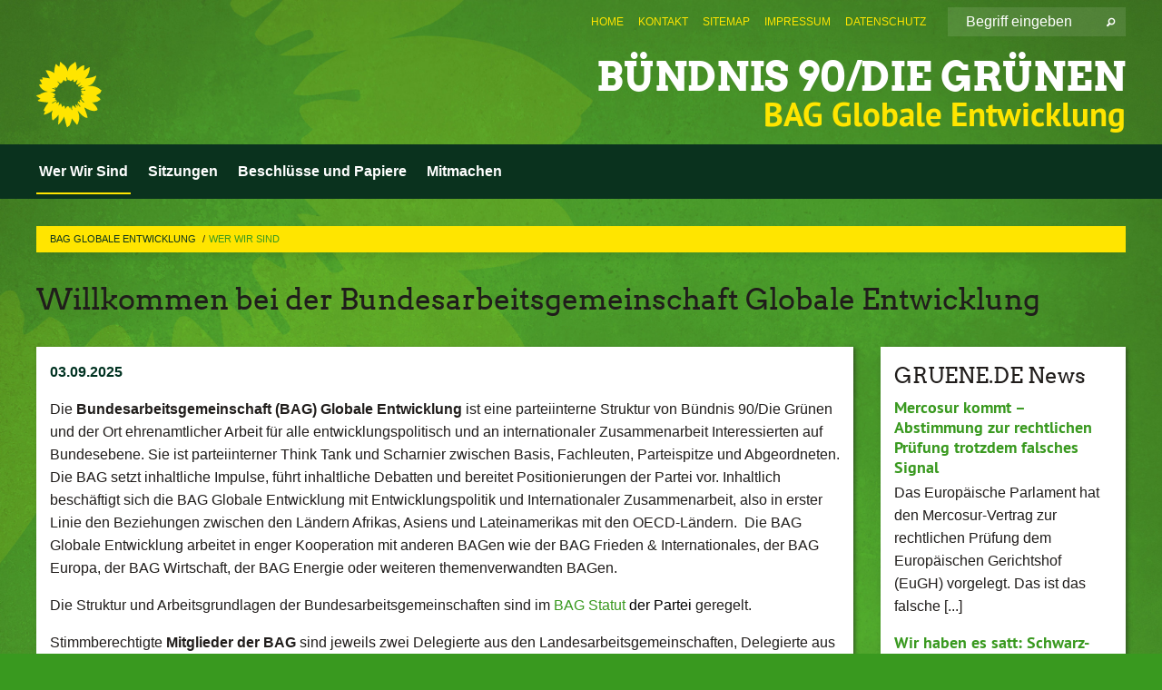

--- FILE ---
content_type: text/html; charset=utf-8
request_url: https://gruene-bag-globale-entwicklung.de/wer-wir-sind
body_size: 11155
content:
<!DOCTYPE html>
<html lang="de" class="no-js">
<head>

<meta charset="utf-8">
<!-- 
	TYPO3 GRÜNE is Open Source. See @ https://typo3-gruene.de. Developed by die-netzmacher.de and verdigado eG.

	This website is powered by TYPO3 - inspiring people to share!
	TYPO3 is a free open source Content Management Framework initially created by Kasper Skaarhoj and licensed under GNU/GPL.
	TYPO3 is copyright 1998-2026 of Kasper Skaarhoj. Extensions are copyright of their respective owners.
	Information and contribution at https://typo3.org/
-->


<link rel="shortcut icon" href="/typo3conf/ext/startgreen/Resources/Public/Css/buendnis-90-die-gruenen.ico" type="image/vnd.microsoft.icon">

<meta name="generator" content="TYPO3 CMS" />
<meta name="description" content="Die Bundesarbeitsgemeinschaft Globale Entwicklung von BÜNDNIS 90/DIE GRÜNEN stellt sich vor." />
<meta name="keywords" content="BÜNDNIS 90/DIE GRÜNEN, Grüne, Green Party, Politik, Ökologie, Umwelt, Frieden, Entwicklung, Norden," />
<meta name="viewport" content="width=device-width, initial-scale=1.0" />
<meta name="twitter:card" content="summary" />

<link rel="stylesheet" type="text/css" href="/typo3temp/assets/compressed/merged-1f738387b8abfe67214638165ba9d29f-b1fe15ea64d1e9385c0e7471824fff67.css?1769700240" media="all">
<link rel="stylesheet" type="text/css" href="/typo3temp/assets/compressed/2a1df348cd-f05314c10f85534aabd98055d327e8f8.css?1769700240" media="all">
<link rel="stylesheet" type="text/css" href="/typo3temp/assets/compressed/merged-18c60e4f308464e466218c1fed70575a-32b98a307b139745824471dff8418647.css?1769700256" media="all">
<link rel="stylesheet" type="text/css" href="/typo3temp/assets/compressed/merged-6b2f9e5b49aeb5335e1e95b29d117385-de88c49d161a4e2b643f3d9fd41645ba.css?1769700240" media="screen">
<link media="all" href="/typo3conf/ext/iconpack_fontawesome/Resources/Public/Vendor/fa7/css/fontawesome.min.css?1769700199" rel="stylesheet" type="text/css" >
<link media="all" href="/typo3conf/ext/iconpack_fontawesome/Resources/Public/Vendor/fa7/css/brands.min.css?1769700199" rel="stylesheet" type="text/css" >
<link media="all" href="/typo3conf/ext/iconpack/Resources/Public/Css/IconpackTransforms.min.css?1769700198" rel="stylesheet" type="text/css" >
<link media="all" href="/typo3conf/ext/iconpack_fontawesome/Resources/Public/Vendor/fa7/css/solid.min.css?1769700199" rel="stylesheet" type="text/css" >
<link media="all" href="/typo3conf/ext/iconpack_fontawesome/Resources/Public/Vendor/fa7/css/regular.min.css?1769700199" rel="stylesheet" type="text/css" >



<script src="/typo3temp/assets/compressed/merged-5baf55115459daf46663af282f00eb2e-46d0664595ef2d57fac9bda01e751c19.js?1769700412"></script>


<meta name="viewport" content="width=device-width, initial-scale=1.0" />
<!-- Tags added by EXT:seo_dynamic_tag -->
<title>Wer Wir Sind – BAG Globale Entwicklung</title>

<link rel="canonical" href="https://gruene-bag-globale-entwicklung.de/wer-wir-sind"/>
</head>
<body id="bodyId-129080" class= "start__mixed_05_02_r layout-0 theme-2017007">
<!--[if lt IE 9]>
              <p class="browsehappy">You are using an <strong>outdated</strong> browser. Please <a href="http://browsehappy.com/">upgrade your browser</a> to improve your experience.</p>
            <![endif]-->
    <div id="startBox01" class="mixed">
  
  

    <div class="siteLineTop siteLineTopNavigation"><div class="siteLine container"><ul class="dropdown menu" data-dropdown-menu>
                    <li></li>
                </ul>
		
			
				

    <form method="post" id="siteLineTopSearch" action="/meta-navigation/top/suche?tx__%5Baction%5D=&amp;tx__%5Bcontroller%5D=&amp;cHash=1ce538b7eb351b4e31a596652a160669">
<div>
<input type="hidden" name="__referrer[@extension]" value="" />
<input type="hidden" name="__referrer[@controller]" value="Standard" />
<input type="hidden" name="__referrer[@action]" value="searchbox" />
<input type="hidden" name="__referrer[arguments]" value="YTowOnt9695cb50dcaf552857aeb87f82ecc585fbfd935c9" />
<input type="hidden" name="__referrer[@request]" value="{&quot;@extension&quot;:null,&quot;@controller&quot;:&quot;Standard&quot;,&quot;@action&quot;:&quot;searchbox&quot;}395d39b5d95634f04b5bced5f513e5b3bdbf4747" />
<input type="hidden" name="__trustedProperties" value="{&quot;Query&quot;:1}295f3081fd33d6e8ed77dffce813704c167e7794" />
</div>

      
      <input placeholder="Begriff eingeben" type="text" name="Query" />
			<a class="siteLineTopSearchIcon" href="#" onclick="$(this).closest('form').submit()">
				<i class="fi-magnifying-glass"></i>
			</a>
		</form>
	
			
		
	
<ul class="side-nav vertical right" role="menu"><li role="menuitem"><a href="/wer-wir-sind" title="Home">Home</a></li><li role="menuitem"><a href="/meta-navigation/top/kontakt" title="Kontakt">Kontakt</a></li><li role="menuitem"><a href="/meta-navigation/top/sitemap" title="Sitemap">Sitemap</a></li><li role="menuitem"><a href="/meta-navigation/top/impressum" title="Impressum">Impressum</a></li><li role="menuitem"><a href="/meta-navigation/top/datenschutz" title="Datenschutz">Datenschutz</a></li></ul>


</div></div>

<div class="header-wrapper">
  <div class="green-division logo-with-text"><div class="green-division-content container"><!-- start.structure.header.main.default.20.20.default //--><div class="logo"><a href="/wer-wir-sind" title="BÜNDNIS 90/DIE GRÜNEN" class="icon-die-gruenen"><svg viewBox="0 0 16 16"><path d="M15.992 7.05153 C15.9857 7.00995 15.8807 6.97251 15.8107 6.91456 C15.5721 6.71562 14.7198 5.87686 13.0422 5.93118 C12.8299 5.93794 12.6363 5.95805 12.46 5.98797 C12.8173 5.87216 13.0022 5.80273 13.11 5.75996 C13.2399 5.70822 14.0961 5.4148 14.5568 3.91077 C14.5961 3.78247 14.7072 3.4724 14.6794 3.44884 C14.6454 3.41993 14.3574 3.47148 14.0664 3.64844 C13.7745 3.82596 12.7938 3.98077 12.6774 3.99936 C12.609 4.01034 12.321 3.96709 11.8909 4.193 C12.3756 3.69522 12.8899 2.98775 13.0281 1.99416 C13.0941 1.51777 13.0661 1.32364 13.0456 1.3249 C13.017 1.32697 13.0007 1.32725 12.9653 1.33769 C12.8572 1.36973 12.7478 1.46073 12.3911 1.69946 C12.0341 1.938 11.6559 2.20231 11.6559 2.20231 C11.6559 2.20231 11.7855 0.905189 11.7452 0.874878 C11.7057 0.845574 10.9691 0.852536 9.83867 2.11152 C9.83867 2.11152 9.96713 1.03314 9.75509 0.626385 C9.75509 0.626385 9.6964 0.332012 9.65024 0.178169 C9.62708 0.101187 9.56684 0.0198406 9.55685 0.0268305 C9.54504 0.0349805 9.44501 0.0516162 9.28439 0.235829 C9.03502 0.521414 7.87593 0.871034 7.68405 2.37074 C7.53884 1.76551 7.23059 0.956194 6.46987 0.546196 C6.0403 0.125606 5.84917 0 5.82712 0.010836 C5.80778 0.0206342 5.81615 0.207686 5.75086 0.628856 C5.67749 1.10094 5.61167 1.25033 5.61167 1.25033 C5.61167 1.25033 4.81455 0.549188 4.79382 0.528614 C4.75637 0.491712 4.27036 2.03107 4.41295 2.79966 C4.41295 2.79966 4.16064 2.60403 3.70159 2.36839 C3.18027 2.10057 2.30328 2.05423 2.30944 2.09553 C2.31995 2.16497 3.04944 3.5904 3.35659 4.09102 C3.35659 4.09102 1.3911 3.75327 1.42538 3.87619 C1.43673 3.91661 1.48374 3.99381 1.56136 4.32188 C1.56136 4.32188 0.789964 4.30504 0.800005 4.36895 C0.811056 4.44035 1.38478 5.38858 1.42889 5.44027 C1.42889 5.44027 0.832084 5.55563 0.706081 5.5625 C0.620706 5.56726 1.10475 6.90371 2.43158 7.23742 C2.63209 7.28784 2.82609 7.32532 3.01101 7.35116 C2.57604 7.34288 2.09499 7.43363 1.54222 7.63856 C1.54222 7.63856 1.22206 7.76314 1.05293 7.89713 C0.88358 8.03172 0.0414514 8.1733 0 8.29598 C0.0196574 8.38622 1.02869 9.07656 1.02869 9.07656 C1.02869 9.07656 0.437654 9.36533 0.396996 9.41957 C0.369159 9.45737 0.346631 9.49098 0.354019 9.50161 C0.36098 9.51179 0.400871 9.55894 0.503217 9.62272 C0.739596 9.76953 2.84368 9.98939 2.97328 9.93743 C3.10261 9.886 1.83028 11.3159 1.81065 12.0365 C1.81065 12.0365 2.01901 12.0514 2.13675 12.0611 C2.22697 12.0683 1.75318 12.9624 1.83901 12.9588 C2.41073 12.9348 3.35903 12.3816 3.53696 12.2541 C3.71476 12.1273 3.95794 11.9386 4.02298 11.8772 C4.08873 11.8157 3.60811 12.6746 3.80479 13.4301 C3.80479 13.4301 3.86728 14.0164 3.8707 14.1349 C3.87368 14.2528 4.04047 14.2533 4.03888 14.3321 C4.03728 14.4288 4.50232 13.965 4.72273 13.7865 C4.94308 13.6085 5.24252 13.2644 5.38739 13.0372 C5.53202 12.8109 5.40314 14.8132 5.34421 15.1983 C5.32511 15.3229 5.35347 15.3359 5.37328 15.3772 C5.37918 15.39 5.58492 15.2205 5.65011 15.1772 C5.74719 15.1126 6.75071 13.7631 6.814 13.4255 C6.814 13.4255 7.34912 15.7767 7.53065 16.0286 C7.56995 16.083 7.60274 16.144 7.62999 16.1016 C7.68326 16.0178 7.76314 15.798 7.82338 15.7798 C7.90067 15.7566 8.1267 15.7281 8.24545 15.393 C8.36449 15.0578 8.57838 14.7304 8.67876 13.8599 C8.67876 13.8599 9.8165 15.3106 9.96432 15.4456 C10.023 15.4993 10.3323 14.985 10.4682 14.159 C10.6048 13.3326 10.3113 12.2225 10.1259 12.1845 C10.1259 12.1845 10.0484 12.0625 10.264 12.1397 C10.3868 12.1839 10.8603 13.0056 11.9522 13.6296 C12.136 13.7346 12.5268 13.7364 12.5291 13.7295 C12.6169 13.4843 11.7599 11.242 11.7599 11.242 C11.7599 11.242 11.7812 11.2163 11.9538 11.2869 C12.1259 11.3578 13.7625 12.416 14.7551 11.92 C14.9565 11.8196 14.9681 11.7983 14.9681 11.7983 C15.0818 11.3095 14.2074 10.3852 13.6706 9.96559 C13.6706 9.96559 15.0806 9.90826 15.2968 9.53432 C15.2968 9.53432 15.5569 9.44074 15.6911 9.2554 C15.7143 9.22297 15.5391 8.90112 15.3358 8.75992 C14.8032 8.39077 14.688 8.25154 14.688 8.25154 C14.688 8.25154 14.8367 8.07179 15.0518 8.00419 C15.2669 7.93673 15.9621 7.50823 15.7763 7.29694 C15.7763 7.29694 16 7.1024 15.992 7.05153 M11.4293 7.02375 C11.2114 7.05956 10.6517 7.07226 11.1672 7.514 C11.1672 7.514 11.2626 7.52102 11.008 7.67104 C10.7535 7.82137 11.5752 7.91067 11.6723 8.01933 C11.7696 8.12905 10.858 8.00927 10.8757 8.28362 C10.8934 8.55841 10.7192 8.38494 11.3246 9.03147 C11.3246 9.03147 10.9609 8.947 10.9186 8.99805 C10.8757 9.04988 11.7151 9.74546 11.7098 9.94333 C11.7098 9.94333 11.5391 10.0618 11.4664 9.95832 C11.3937 9.85421 10.8864 9.2932 10.8042 9.27675 C10.7424 9.26467 10.6239 9.2932 10.569 9.40204 C10.569 9.40204 10.7908 9.9188 10.7215 9.93297 C10.6517 9.94733 10.305 9.70339 10.305 9.70339 C10.305 9.70339 10.0776 9.80351 10.1526 10.0095 C10.2265 10.2158 10.8448 10.9167 10.8094 10.9597 C10.8094 10.9597 10.7568 11.0749 10.677 11.0668 C10.5976 11.0583 10.1697 10.2844 10.0643 10.2547 C9.95887 10.2252 10.1872 10.9778 10.1872 10.9778 C10.1872 10.9778 9.80151 10.5716 9.69858 10.4867 C9.5961 10.4016 9.58083 10.5767 9.58083 10.5767 L9.69258 11.4355 C9.69258 11.4355 8.49067 9.6437 8.78468 11.7803 C8.78468 11.7803 8.7569 11.9013 8.71724 11.8974 C8.67722 11.8931 8.42181 11.1901 8.45107 10.9981 C8.48099 10.8056 8.24044 11.5309 8.24044 11.5309 C8.24044 11.5309 7.86355 10.0337 7.08304 11.568 C7.08304 11.568 7.02861 10.9885 6.90841 10.889 C6.78897 10.7897 6.68935 10.7362 6.65918 10.7544 C6.62958 10.7726 6.35334 11.0355 6.24541 11.0616 C6.13779 11.0872 6.33139 10.7141 6.17166 10.61 C6.17166 10.61 6.18596 10.5062 6.09314 10.357 C5.99991 10.2076 5.9102 10.2635 5.37234 10.8431 C5.37234 10.8431 5.59718 10.2932 5.59511 10.1033 C5.59357 9.91371 5.38419 9.8701 5.38419 9.8701 C5.38419 9.8701 4.99275 10.1676 4.87927 10.1309 C4.7651 10.0941 5.06663 9.72974 5.07193 9.62908 C5.07359 9.59728 5.02857 9.60954 5.02857 9.60954 C5.02857 9.60954 4.98165 9.57584 4.58843 9.80524 L3.95082 10.2108 C3.90397 10.1823 3.84138 10.1875 3.86052 10.0363 C3.8659 9.99266 5.05112 9.43538 4.99821 9.37687 C4.94563 9.31891 4.54951 9.22197 4.54951 9.22197 C4.54951 9.22197 4.79783 8.92241 4.7237 8.88939 C4.64973 8.85716 4.10865 8.81235 4.10865 8.81235 C4.10865 8.81235 4.01514 8.66371 4.03442 8.69306 C4.05229 8.72275 4.56359 8.61212 4.56359 8.61212 L4.22245 8.34414 C4.22245 8.34414 5.08519 8.19252 4.3237 7.73407 C4.04183 7.56464 3.74769 7.44859 3.42978 7.39117 C4.24198 7.43131 4.77921 7.22588 4.68805 6.92848 C4.68805 6.92848 4.66221 6.82055 3.85248 6.52481 C3.85248 6.52481 3.87506 6.42823 3.92906 6.41519 C3.98331 6.40214 4.82518 6.71033 4.76572 6.66084 C4.70567 6.61117 4.39746 6.26849 4.45302 6.27162 C4.50871 6.2741 4.90398 6.44131 5.03512 6.31835 C5.16071 6.20085 5.23963 5.98439 5.32213 5.93738 C5.40489 5.89028 5.10204 5.61016 5.5011 5.73911 C5.5011 5.73911 5.77153 5.58727 5.55842 5.33904 C5.34537 5.08996 4.66989 4.29122 5.7719 5.25563 C6.03541 5.48646 6.69471 4.78309 6.64046 4.40046 C6.64046 4.40046 6.90393 4.66603 6.95975 4.69439 C7.0155 4.72308 7.38434 4.76698 7.46818 4.63919 C7.50676 4.5803 7.33281 4.03583 7.44467 3.79623 C7.44467 3.79623 7.49167 3.79206 7.53589 3.84289 C7.58029 3.89416 7.58534 4.46218 7.78553 4.57008 C7.78553 4.57008 8.01021 4.4384 8.04815 4.34013 C8.08647 4.24166 7.98716 4.95393 8.66135 4.64663 C8.66135 4.64663 8.98948 4.35512 9.08369 4.34637 C9.17727 4.33762 9.01322 4.69266 9.09605 4.81881 C9.17945 4.94553 9.45564 5.03019 9.5434 4.87181 C9.63162 4.71386 10.0522 4.39787 10.0849 4.41056 C10.1176 4.4237 9.87092 5.08181 9.84258 5.14641 C9.80151 5.24051 9.77244 5.37981 9.77244 5.37981 C9.77244 5.37981 9.80469 5.5636 10.0344 5.61424 C10.0344 5.61424 10.4682 5.36084 10.9195 5.03189 C10.8722 5.08884 10.8245 5.14794 10.7763 5.21116 C10.7763 5.21116 10.1924 5.81098 10.1922 5.89778 C10.1929 5.98451 10.3924 6.17944 10.556 6.06918 C10.7197 5.95958 11.1148 5.7959 11.1493 5.82427 C11.1834 5.8525 11.2463 5.93365 11.1642 5.98116 C11.0818 6.02813 10.6222 6.26849 10.6222 6.26849 C10.6222 6.26849 11.1472 6.30443 11.7893 6.17458 C11.0942 6.45661 10.8533 6.8859 10.8595 6.92654 C10.88 7.06438 11.9602 6.78439 11.9899 6.8526 C12.1448 7.20437 11.6477 6.987 11.4293 7.02375"/></svg></a></div><div class="text"><h1><a href="/wer-wir-sind" title="BÜNDNIS 90/DIE GRÜNEN" class="startFontLightOnDark bold">BÜNDNIS 90/DIE GRÜNEN</a></h1><h2>BAG Globale Entwicklung</h2></div></div></div>
		
        <div class="main-nav left">
  <div class="title-bar container responsive-menu-title-bar"
       data-responsive-toggle="responsive-menu"
       data-hide-for="large">
    
    
    <button type="button" data-toggle="responsive-menu">
      <span class="menu-icon" ></span>
    </button>
  </div>
  <nav class="top-bar container" id="responsive-menu">
    
    <ul class="vertical large-horizontal menu"
        data-responsive-menu="drilldown large-dropdown" data-parent-link="true">
      



	
		
				


		<li class="page-129080 active current">
			



		
	<a href="/wer-wir-sind">
		

		 
	



	Wer Wir Sind

	</a>

	






	







				</li>
			
		
	
		
				


		<li class="page-213088">
			



		
	<a href="/sitzungen">
		

		 
	



	Sitzungen

	</a>

	






	







				</li>
			
		
	
		
				


		<li class="page-117361">
			



		
	<a href="/beschluesse-und-papiere">
		

		 
	



	Beschlüsse und Papiere

	</a>

	






	







				</li>
			
		
	
		
				


		<li class="page-240471">
			



		
	<a href="/mitmachen-1">
		

		 
	



	Mitmachen

	</a>

	






	







				</li>
			
		
	






    </ul>
    
  </nav>
</div>

			
	

	


  
    <div class="breadcrumbs-wrapper container">
      <ul class="menu-breadcrumb breadcrumbs breadcrumbs--left">
        
          


		<li class="page-112365 active">
		



		
	<a href="/wer-wir-sind">
		

		 
	



	BAG Globale Entwicklung

	</a>

	






	





</li>
        
          


		<li class="page-129080 active current">
		



		
	<a href="/wer-wir-sind">
		

		 
	



	Wer Wir Sind

	</a>

	






	





</li>
        
      </ul>
    </div>
  





<!--headermain--><section class="header headermain">
    

            <div id="c752843" class="frame frame-default frame-type-text frame-layout-0">
                
                
                    



                
                
                    
  

    
    

    
      <header>
			
        
        

	
			
				

	
			<h1 class="">
				
				Willkommen bei der Bundesarbeitsgemeinschaft Globale Entwicklung
			</h1>
		




			
		




        
          
    



  
        
        



      </header>
    
  

  

  




                
                

    


                
                    



                
                
                    



                
            </div>

        

</section><!--/headermain-->
</div>

  
	
	
  <div id="maincontent" class="maincontent container">
		<div class="row main">
			<div class="small-12 medium-8 large-9 columns maincontentmain main">
				<!--content-->
				<!--TYPO3SEARCH_begin-->
    

            <div id="c347681" class="frame frame-default frame-type-text frame-layout-0">
                
                
                    



                
                
                    
  

    
    

    
      <header>
			
        
        




        
          
    



  
        
        

    <!-- begin: EXT:start/Resources/Private/Partials/FluidStyledContent/Header/Date.html //-->
    <p class="">
        <time datetime="2025-09-03">
            03.09.2025
        </time>
    </p>
    <!-- end: EXT:start/Resources/Private/Partials/FluidStyledContent/Header/Date.html //-->



      </header>
    
  

  

  




                
                

    <p>Die <strong>Bundesarbeitsgemeinschaft (BAG) Globale Entwicklung</strong> ist eine parteiinterne Struktur von Bündnis 90/Die Grünen und der Ort ehrenamtlicher Arbeit für alle entwicklungspolitisch und an internationaler Zusammenarbeit Interessierten auf Bundesebene. Sie ist parteiinterner Think Tank und Scharnier zwischen Basis, Fachleuten, Parteispitze und&nbsp;Abgeordneten. Die BAG setzt inhaltliche Impulse,&nbsp;führt inhaltliche Debatten und bereitet Positionierungen der Partei vor. Inhaltlich beschäftigt sich die BAG Globale Entwicklung mit Entwicklungspolitik und Internationaler Zusammenarbeit, also in erster Linie den Beziehungen zwischen den Ländern Afrikas, Asiens und Lateinamerikas mit den OECD-Ländern. &nbsp;Die BAG Globale Entwicklung arbeitet in enger Kooperation mit anderen BAGen wie der BAG Frieden &amp; Internationales, der BAG Europa, der BAG Wirtschaft, der BAG Energie oder weiteren themenverwandten BAGen.</p>
<p>Die Struktur und Arbeitsgrundlagen der Bundesarbeitsgemeinschaften sind im <span style="color:#000000"><a href="/userspace/BV/bag_nord-sued/Dokumente/BAG-Statut-2012.pdf" target="_blank">BAG Statut</a> der Partei</span> geregelt.</p>
<p>Stimmberechtigte <strong>Mitglieder der BAG</strong> sind jeweils zwei Delegierte aus den Landesarbeitsgemeinschaften, Delegierte aus den Landtagsfraktionen, der Bundestags- und Europaparlamentsfraktion, dem Bundesvorstand, der Grünen Jugend sowie zusätzlich bis zu sechs kooptierte Mitglieder. Die BAG wählt die kooptierten Mitglieder, um Personen (die kein Parteimitglied sein müssen) ein Stimmrecht in der BAG zu geben. Kooptierte Mitglieder sind daher häufig auch Akteure aus der Zivilgesellschaft, der Forschung oder anderen Bereichen der praktischen Internationalen Zusammenarbeit. Neben den stimmberechtigten Mitgliedern arbeiten in der Bundesarbeitsgemeinschaft viele engagierte Menschen mit, die auch ohne formelles Stimmrecht die Sitzungen und Arbeit mitgestalten. Die BAG Globale Entwicklung vernetzt sich außerdem intensiv über den E-Mailverteiler. Wenn Du in diesen aufgenommen werden möchtest, schreibe einfach eine kurze Mail mit einer knappen Vorstellung an die&nbsp;Sprecher*innen.&nbsp;</p>
<p>Die <strong>Treffen der BAG</strong> finden in der Regel dreimal pro Jahr 2-3 tägig an Wochenenden statt. Von diesen drei Treffen tagen wir zweimal im Jahr in Berlin und einmal in wechselnden Städten (meistens Mitteldeutschland). Zu unseren Treffen laden wir meist externe ReferentInnen ein, um aktuelle Themen der Globalen Entwicklung zu diskutieren und neue Themen auf die Agenda zu setzen.&nbsp; In unseren Thementeams erarbeiten regelmäßig <a href="/beschluesse-und-papiere">Beschlüsse, Beschlussempfehlungen,&nbsp;Positionspapiere&nbsp;und Anträge</a>,&nbsp;die wir auf den Treffen sowie über Email-Listen und Online-Tools diskutieren und verabschieden.&nbsp;</p>
<p>&nbsp;</p>
<p><strong>NEU: Das Thementeam Wirkungsorientierung hat fünf Forderungen für eine wirksamere Internationale Zusammenarbeit formuliert. Lese dir den Beschluss <a href="/beschluesse-und-papiere" class="internal-link"><strong><strong>hier</strong></strong></a> durch.</strong></p>
<p>&nbsp;</p>
<p>Die BAG diskutiert und entwickelt Positionen vor allem für die Partei. Darum stellen wir auf auf&nbsp;<strong>Bundesdelegiertenkonferenzen</strong> (Parteitagen) Anträge und bringen uns durch Änderungsanträge in die Diskussionen um andere Anträge ein (insbesondere auch bei Wahlprogrammen). Die Bundesarbeitsgemeinschaften haben Antragsrecht auf Bundesdelegiertenkonferenz und auf dem Länderrat. Darüber hinaus bringen wir uns gegenüber dem Bundesvorstand zu aktuellen Debatten ein und geben Beschlussempfehlungen an die <strong>Bundestagsfraktion</strong> ab. Mit den <strong>Abgeordneten</strong> der grünen Parlamentsfraktionen arbeiten wir sehr eng zusammen. Bei unseren Treffen sind die Abgeordneten meist selbst anwesend oder werden durch ihre MitarbeiterInnen vertreten. Dadurch hat die BAG die Möglichkeit sich mit den Abgeordneten über tagespolitische Themen auszutauschen und grundlegende entwicklungspolitische Ansätze zu diskutieren.</p>
<p>Aktuell arbeiten wir in den folgenden <strong>Thementeams</strong>. Bist Du Parteimitglied und möchtest in einem Thementeam mitarbeiten oder selbst ein Thementeam gründen? Dann melde dich gerne beim Sprecher*innen-Team!</p>
<p>&nbsp;</p>
<p>NEU: Internationale Zusammenarbeit Deutschlands/EU (inkl. Entwicklungszusammenarbeit mit den<br> Schwellenländern des Globalen Südens, darunter China, Indien, Brasilien, Türkei, Golfstaaten)<br> <br> NEU: Zukunft der Entwicklungszusammenarbeit/humanitäre Hilfe – Bündnis- und Kommunikationsstrategien<br> <br> Feministische und dekoloniale Internationale Zusammenarbeit&nbsp;<br> <br> Lieferketten&nbsp;<br> <br> Verschuldungskrise im globalen Süden&nbsp;<br> <br> Wirkungsorientierung&nbsp;</p>
<p>Klimagerechtigkeit&nbsp;<br> <br> Europäische Entwicklungszusammenarbeit&nbsp;</p>
<p>&nbsp;</p>
<p>Koordiniert wird die BAG Globale Entwicklung vom <strong>Sprecher*innen-Team</strong>, das Du gerne bei Fragen und Anliegen kontaktieren kannst. Seit Januar 2024 sind das:</p>
<p>Laura Häußler (Sprecherin)&nbsp;</p>
<p>Schwerpunkte:&nbsp;postkoloniale Entwicklungszusammenarbeit,&nbsp;intersektionaler Feminismus</p>
<p>Kontakt:&nbsp;<a href="javascript:linkTo_UnCryptMailto(%27jxfiql7ixrox%2BexbrppiboXmlpqbl%2Bab%27);">laura.haeussler@<span style="display:none;">remove-this.</span>posteo.de</a></p>
<p><img src="https://lh3.googleusercontent.com/TFSr-Ypll9hepd705k4vtiIxS8lZsYa4s0Ujb95DxAXz5QyDQ1RHiaf8eC06nh2wOSCeSsfolHkkptw-mCa8hyyUdN-HCMxmeyJN1EH926agVVDTpWTd2LGl3z_rps_mO0jjCbF_"></p>
<p>&nbsp;</p>
<p>Nelli Soumaoro (Sprecher)&nbsp;</p>
<p>Schwerpunkte: Nachhaltige Finanzierung der Entwicklungszusammenarbeit&nbsp;<br> und Handelspolitik mit dem globalen Süden.<br> <br> Kontakt:&nbsp;<a href="javascript:linkTo_UnCryptMailto(%27jxfiql7Kbiif%3Ac%2BplrjxlolXdorbkb%3Aexjj%2Bab%27);" target="_blank">Nelli-f.soumaoro@<span style="display:none;">remove-this.</span>gruene-hamm.de</a></p>
<p><img src="/userspace/_processed_/1/a/csm_Pressefoto_Nelli-Foumba-Soumaoro_2-pmpvski1qnss8dt94terc02jtvlyd5gfg7xqijo8qs_46203fdefd.png" width="180" height="129" loading="lazy"></p>
<p>&nbsp;</p>
<p>Frederike Kaiser (stellv. Sprecherin)</p>
<p>Schwerpunkte: Governance von natürlichen Ressourcen, Wirkung von Entwicklungszusammenarbeit</p>
<p>Kontakt: <a href="javascript:linkTo_UnCryptMailto(%27jxfiql7cobabofhb%2BxhpfboXdorbkb%3Aylkk%2Bab%27);" title="Sende Mail">frederike.kaiser@gruene-bonn.de</a></p>
<p><img src="/userspace/_processed_/6/b/csm_Frederike_Kaiser_5e19436b0b.jpg" width="120" height="160" loading="lazy"></p>
<p>&nbsp;</p>
<p>Carlos Echegoyen (stellv. Sprecher)</p>
<p>Schwerpunkte:&nbsp;postkoloniale Entwicklungszusammenarbeit,&nbsp;Friedenspolitik</p>
<p>Kontakt:&nbsp;<a href="javascript:linkTo_UnCryptMailto(%27jxfiql7%40xoilp%2Bbzebdlvbk%2B%5C%2F-.%5C%2FXdjxfi%2Bzlj%27);">Carlos.echegoyen.2012@<span style="display:none;">remove-this.</span>gmail.com</a></p>
<p><img src="https://lh5.googleusercontent.com/oNPL6srhGeb-c39i5dgvude1SezU16s1FdwtM7QWl7ARv-xskxLfcZjipAcR5z8Hd7QmDKUpvFc3hT0XfHh_vKox2VrmMUX4DHWtpFD-aJeK5z8sQNG4IEq2K9Z13hfIK2XO4S-T"></p>
<p>&nbsp;</p>
<p>&nbsp;</p>
<p>&nbsp;</p>
<p>&nbsp;</p>


                
                    



                
                
                    



                
            </div>

        

<!--TYPO3SEARCH_end-->
				<!--/content-->
			</div>
			<div class="small-12 medium-4 large-3 columns maincontentright right">
				<!-- startpagecontent start --><!-- startpagecontent end --><!-- bundescontent start -->
    

            <div id="c886386" class="frame frame-default frame-type-list frame-layout-0">
                
                
                    



                
                
                    
  

    
    

    
      <header>
			
        
        

	
			
				

	
			<h1 class="">
				
				GRUENE.DE News
			</h1>
		




			
		




        
          
    



  
        
        



      </header>
    
  

  

  




                
                

    
        <div class="tx-rssdisplay">
	
	<h2>
		<a href="" target='_blank'>Neues</a>
	</h2>

	<ul class="tx-rssdisplay-list">
		
			<li class="tx-rssdisplay-item">
				<span class="tx-rssdisplay-item-title">
					
							<a href="https://www.gruene.de/artikel/mercosur-kommt-abstimmung-zur-rechtlichen-pruefung-trotzdem-falsches-signal">
								Mercosur kommt – Abstimmung zur rechtlichen Prüfung trotzdem falsches Signal
							</a>
						
				</span>
				<p class="tx-rssdisplay-item-description">
					
						Das Europäische Parlament hat den Mercosur-Vertrag zur rechtlichen Prüfung dem Europäischen Gerichtshof (EuGH) vorgelegt. Das ist das falsche&nbsp;[...]
				</p>
			</li>
		
			<li class="tx-rssdisplay-item">
				<span class="tx-rssdisplay-item-title">
					
							<a href="https://www.gruene.de/artikel/wir-haben-es-satt-schwarz-rot-macht-politik-fuer-agrarkonzerne">
								Wir haben es satt: Schwarz-Rot macht Politik für Agrarkonzerne
							</a>
						
				</span>
				<p class="tx-rssdisplay-item-description">
					
						Die Verlierer der Landwirtschaftspolitik von Agrarminister Alois Rainer sind kleinere Landwirtschaftsbetriebe, aber auch wir als&nbsp;[...]
				</p>
			</li>
		
			<li class="tx-rssdisplay-item">
				<span class="tx-rssdisplay-item-title">
					
							<a href="https://www.gruene.de/artikel/baden-wuerttemberg-stabil-in-bewegten-zeiten">
								Baden-Württemberg: Stabil in bewegten Zeiten
							</a>
						
				</span>
				<p class="tx-rssdisplay-item-description">
					
						Am 8. März wählt Baden-Württemberg einen neuen Landtag. Als Nachfolger von Winfried Kretschmann als Ministerpräsidenten von Baden-Württemberg&nbsp;[...]
				</p>
			</li>
		
	</ul>

</div>
    


                
                    



                
                
                    



                
            </div>

        


    

            <div id="c481229" class="frame frame-default frame-type-image frame-layout-0">
                
                
                    



                
                
                    
  

    
    

    
  

  

  




                
                

    <div class="ce-image ce-center ce-above">
        
	
		 
		
				 
					
		<div class="xBlog8273123 ce-gallery" data-ce-columns="1" data-ce-images="1">
			
				<div class="ce-outer">
					<div class="ce-inner">
      
						
							<div class="ce-row">
								
									
										
												<div class="ce-column">
	

    


<figure>
  
      <a href="https://www.gruene.de/mitglied-werden" target="_blank" rel="noreferrer">
        







<img class="image-embed-item xblog_faFJGizt" alt="Partei ergreifen. Jetzt Mitgliedsantrag ausfüllen" src="/userspace/BV/BGS_Redaktion/Banner_2023/Banner_ParteiErgreifen_340x400px_96dpi.jpg" width="453" height="533" loading="lazy" />



      </a>
    
  







  <figcaption class="image-caption xblog@98rzohfc">
     
  </figcaption>




</figure>

	


</div>

											
									
								
							</div>
						
			
					</div>
				</div>
			
		</div>
	


    </div>


                
                    



                
                
                    



                
            </div>

        

<!-- bundescontent end -->
			</div>
		</div>
  </div>

  <footer>
  <div class="footer-main container">
    
    
  </div>
</footer>

  

</div>
<script src="/typo3temp/assets/compressed/merged-b375549fcfa55b418c0b5f12c056d349-f95cacf89d99b26d949e19007bd97877.js?1769700240"></script>
<script src="/typo3temp/assets/compressed/merged-c63c0e084ccfb25876f03868cd911a7b-007a682660559deac584e285f68a8547.js?1769700240"></script>


</body>
</html>
<!-- Cached page generated 31-01-26 00:16. Expires 01-02-26 00:00 -->

--- FILE ---
content_type: text/css; charset=utf-8
request_url: https://gruene-bag-globale-entwicklung.de/typo3temp/assets/compressed/merged-18c60e4f308464e466218c1fed70575a-32b98a307b139745824471dff8418647.css?1769700256
body_size: 65079
content:
@charset 'UTF-8';.ce-align-left{text-align:left;}.ce-align-center{text-align:center;}.ce-align-right{text-align:right;}.ce-table td,.ce-table th{vertical-align:top;}.ce-textpic,.ce-image,.ce-nowrap .ce-bodytext,.ce-gallery,.ce-row,.ce-uploads li,.ce-uploads div{overflow:hidden;}.ce-left .ce-gallery,.ce-column{float:left;}.ce-center .ce-outer{position:relative;float:right;right:50%;}.ce-center .ce-inner{position:relative;float:right;right:-50%;}.ce-right .ce-gallery{float:right;}.ce-gallery figure{display:table;margin:0;}.ce-gallery figcaption{display:table-caption;caption-side:bottom;}.ce-gallery img{display:block;}.ce-gallery iframe{border-width:0;}.ce-border img,.ce-border iframe{border:2px solid #000000;padding:0px;}.ce-intext.ce-right .ce-gallery,.ce-intext.ce-left .ce-gallery,.ce-above .ce-gallery{margin-bottom:10px;}.ce-image .ce-gallery{margin-bottom:0;}.ce-intext.ce-right .ce-gallery{margin-left:10px;}.ce-intext.ce-left .ce-gallery{margin-right:10px;}.ce-below .ce-gallery{margin-top:10px;}.ce-column{margin-right:10px;}.ce-column:last-child{margin-right:0;}.ce-row{margin-bottom:10px;}.ce-row:last-child{margin-bottom:0;}.ce-above .ce-bodytext{clear:both;}.ce-intext.ce-left ol,.ce-intext.ce-left ul{padding-left:40px;overflow:auto;}.ce-headline-left{text-align:left;}.ce-headline-center{text-align:center;}.ce-headline-right{text-align:right;}.ce-uploads{margin:0;padding:0;}.ce-uploads li{list-style:none outside none;margin:1em 0;}.ce-uploads img{float:left;padding-right:1em;vertical-align:top;}.ce-uploads span{display:block;}.ce-table{width:100%;max-width:100%;}.ce-table th,.ce-table td{padding:0.5em 0.75em;vertical-align:top;}.ce-table thead th{border-bottom:2px solid #dadada;}.ce-table th,.ce-table td{border-top:1px solid #dadada;}.ce-table-striped tbody tr:nth-of-type(odd){background-color:rgba(0,0,0,.05);}.ce-table-bordered th,.ce-table-bordered td{border:1px solid #dadada;}.frame-space-before-extra-small{margin-top:1em;}.frame-space-before-small{margin-top:2em;}.frame-space-before-medium{margin-top:3em;}.frame-space-before-large{margin-top:4em;}.frame-space-before-extra-large{margin-top:5em;}.frame-space-after-extra-small{margin-bottom:1em;}.frame-space-after-small{margin-bottom:2em;}.frame-space-after-medium{margin-bottom:3em;}.frame-space-after-large{margin-bottom:4em;}.frame-space-after-extra-large{margin-bottom:5em;}.frame-ruler-before:before{content:'';display:block;border-top:1px solid rgba(0,0,0,0.25);margin-bottom:2em;}.frame-ruler-after:after{content:'';display:block;border-bottom:1px solid rgba(0,0,0,0.25);margin-top:2em;}.frame-indent{margin-left:15%;margin-right:15%;}.frame-indent-left{margin-left:33%;}.frame-indent-right{margin-right:33%;}.fc-icon,.fc-unselectable{-moz-user-select:none;-ms-user-select:none}.fc .fc-button,.fc-icon{text-transform:none;font-weight:400}.fc-not-allowed,.fc-not-allowed .fc-event{cursor:not-allowed}.fc .fc-button:not(:disabled),.fc a[data-navlink],.fc-event.fc-event-draggable,.fc-event[href]{cursor:pointer}.fc-unselectable{-webkit-user-select:none;user-select:none;-webkit-touch-callout:none;-webkit-tap-highlight-color:transparent}.fc{display:flex;flex-direction:column;font-size:1em}.fc .fc-button,.fc-icon{display:inline-block;text-align:center}.fc,.fc *,.fc :after,.fc :before{box-sizing:border-box}.fc table{border-collapse:collapse;border-spacing:0;font-size:1em}.fc th{text-align:center}.fc td,.fc th{vertical-align:top;padding:0}.fc .fc-button,.fc .fc-button .fc-icon,.fc .fc-button-group,.fc .fc-timegrid-slot-label{vertical-align:middle}.fc a[data-navlink]:hover{text-decoration:underline}.fc .fc-button:hover,.fc .fc-list-event-title a,a.fc-event,a.fc-event:hover{text-decoration:none}.fc-direction-ltr{direction:ltr;text-align:left}.fc-direction-rtl{direction:rtl;text-align:right}.fc-theme-standard td,.fc-theme-standard th{border:1px solid #ddd;border:1px solid var(--fc-border-color,#ddd)}.fc-liquid-hack td,.fc-liquid-hack th{position:relative}@font-face{font-family:fcicons;src:url("[data-uri]") format('truetype');font-weight:400;font-style:normal}.fc-icon{width:1em;height:1em;-webkit-user-select:none;user-select:none;font-family:fcicons!important;speak:none;font-style:normal;font-variant:normal;line-height:1;-webkit-font-smoothing:antialiased;-moz-osx-font-smoothing:grayscale}.fc-icon-chevron-left:before{content:"\e900"}.fc-icon-chevron-right:before{content:"\e901"}.fc-icon-chevrons-left:before{content:"\e902"}.fc-icon-chevrons-right:before{content:"\e903"}.fc-icon-minus-square:before{content:"\e904"}.fc-icon-plus-square:before{content:"\e905"}.fc-icon-x:before{content:"\e906"}.fc .fc-button{overflow:visible;text-transform:none;margin:0;font-family:inherit}.fc .fc-button::-moz-focus-inner{padding:0;border-style:none}.fc .fc-button{-webkit-appearance:button;-webkit-user-select:none;-moz-user-select:none;-ms-user-select:none;user-select:none;background-color:transparent;border:1px solid transparent;padding:.4em .65em;font-size:1em;line-height:1.5;border-radius:.25em}.fc .fc-button:focus{outline:0;box-shadow:0 0 0 .2rem rgba(44,62,80,.25)}.fc .fc-button-primary:focus,.fc .fc-button-primary:not(:disabled).fc-button-active:focus,.fc .fc-button-primary:not(:disabled):active:focus{box-shadow:0 0 0 .2rem rgba(76,91,106,.5)}.fc .fc-button:disabled{opacity:.65}.fc .fc-button-primary{color:#fff;color:var(--fc-button-text-color,#fff);background-color:#2C3E50;background-color:var(--fc-button-bg-color,#2C3E50);border-color:#2C3E50;border-color:var(--fc-button-border-color,#2C3E50)}.fc .fc-button-primary:hover{color:#fff;color:var(--fc-button-text-color,#fff);background-color:#1e2b37;background-color:var(--fc-button-hover-bg-color,#1e2b37);border-color:#1a252f;border-color:var(--fc-button-hover-border-color,#1a252f)}.fc .fc-button-primary:disabled{color:#fff;color:var(--fc-button-text-color,#fff);background-color:#2C3E50;background-color:var(--fc-button-bg-color,#2C3E50);border-color:#2C3E50;border-color:var(--fc-button-border-color,#2C3E50)}.fc .fc-button-primary:not(:disabled).fc-button-active,.fc .fc-button-primary:not(:disabled):active{color:#fff;color:var(--fc-button-text-color,#fff);background-color:#1a252f;background-color:var(--fc-button-active-bg-color,#1a252f);border-color:#151e27;border-color:var(--fc-button-active-border-color,#151e27)}.fc .fc-button .fc-icon{font-size:1.5em}.fc .fc-button-group{position:relative;display:inline-flex}.fc .fc-button-group>.fc-button{position:relative;flex:1 1 auto}.fc .fc-button-group>.fc-button.fc-button-active,.fc .fc-button-group>.fc-button:active,.fc .fc-button-group>.fc-button:focus,.fc .fc-button-group>.fc-button:hover{z-index:1}.fc-direction-ltr .fc-button-group>.fc-button:not(:first-child){margin-left:-1px;border-top-left-radius:0;border-bottom-left-radius:0}.fc-direction-ltr .fc-button-group>.fc-button:not(:last-child){border-top-right-radius:0;border-bottom-right-radius:0}.fc-direction-rtl .fc-button-group>.fc-button:not(:first-child){margin-right:-1px;border-top-right-radius:0;border-bottom-right-radius:0}.fc-direction-rtl .fc-button-group>.fc-button:not(:last-child){border-top-left-radius:0;border-bottom-left-radius:0}.fc .fc-toolbar{display:flex;justify-content:space-between;align-items:center}.fc .fc-toolbar.fc-header-toolbar{margin-bottom:1.5em}.fc .fc-toolbar.fc-footer-toolbar{margin-top:1.5em}.fc .fc-toolbar-title{font-size:1.75em;margin:0}.fc-direction-ltr .fc-toolbar>*>:not(:first-child){margin-left:.75em}.fc-direction-rtl .fc-toolbar>*>:not(:first-child){margin-right:.75em}.fc-direction-rtl .fc-toolbar-ltr{flex-direction:row-reverse}.fc .fc-scroller{-webkit-overflow-scrolling:touch;position:relative}.fc .fc-scroller-liquid{height:100%}.fc .fc-scroller-liquid-absolute{position:absolute;top:0;right:0;left:0;bottom:0}.fc .fc-scroller-harness{position:relative;overflow:hidden;direction:ltr}.fc .fc-scroller-harness-liquid{height:100%}.fc-direction-rtl .fc-scroller-harness>.fc-scroller{direction:rtl}.fc-theme-standard .fc-scrollgrid{border:1px solid #ddd;border:1px solid var(--fc-border-color,#ddd)}.fc .fc-scrollgrid,.fc .fc-scrollgrid-section-footer>*,.fc .fc-scrollgrid-section-header>*{border-bottom-width:0}.fc .fc-scrollgrid,.fc .fc-scrollgrid table{width:100%;table-layout:fixed}.fc .fc-scrollgrid table{border-top-style:hidden;border-left-style:hidden;border-right-style:hidden}.fc .fc-scrollgrid{border-collapse:separate;border-right-width:0}.fc .fc-scrollgrid-liquid{height:100%}.fc .fc-scrollgrid-section,.fc .fc-scrollgrid-section table,.fc .fc-scrollgrid-section>td{height:1px}.fc .fc-scrollgrid-section-liquid>td{height:100%}.fc .fc-scrollgrid-section>*{border-top-width:0;border-left-width:0}.fc .fc-scrollgrid-section-body table,.fc .fc-scrollgrid-section-footer table{border-bottom-style:hidden}.fc .fc-scrollgrid-section-sticky>*{background:var(--fc-page-bg-color,#fff);position:sticky;z-index:3}.fc .fc-scrollgrid-section-header.fc-scrollgrid-section-sticky>*{top:0}.fc .fc-scrollgrid-section-footer.fc-scrollgrid-section-sticky>*{bottom:0}.fc .fc-scrollgrid-sticky-shim{height:1px;margin-bottom:-1px}.fc-sticky{position:sticky}.fc .fc-view-harness{flex-grow:1;position:relative}.fc .fc-bg-event,.fc .fc-highlight,.fc .fc-non-business,.fc .fc-view-harness-active>.fc-view{position:absolute;top:0;left:0;right:0;bottom:0}.fc .fc-col-header-cell-cushion{display:inline-block;padding:2px 4px}.fc .fc-non-business{background:rgba(215,215,215,.3);background:var(--fc-non-business-color,rgba(215,215,215,.3))}.fc .fc-bg-event{background:var(--fc-bg-event-color,#8fdf82);opacity:.3;opacity:var(--fc-bg-event-opacity,.3)}.fc .fc-bg-event .fc-event-title{margin:.5em;font-size:.85em;font-size:var(--fc-small-font-size,.85em);font-style:italic}.fc .fc-highlight{background:rgba(188,232,241,.3);background:var(--fc-highlight-color,rgba(188,232,241,.3))}.fc .fc-cell-shaded,.fc .fc-day-disabled{background:rgba(208,208,208,.3);background:var(--fc-neutral-bg-color,rgba(208,208,208,.3))}.fc-event .fc-event-main{position:relative;z-index:2}.fc-event-dragging:not(.fc-event-selected){opacity:.75}.fc-event-dragging.fc-event-selected{box-shadow:0 2px 7px rgba(0,0,0,.3)}.fc-event .fc-event-resizer{display:none;position:absolute;z-index:4}.fc-event-selected .fc-event-resizer,.fc-event:hover .fc-event-resizer,.fc-h-event,.fc-v-event{display:block}.fc-event-selected .fc-event-resizer{border-radius:4px;border-radius:calc(var(--fc-event-resizer-dot-total-width,8px)/ 2);border-width:1px;border-width:var(--fc-event-resizer-dot-border-width,1px);width:8px;width:var(--fc-event-resizer-dot-total-width,8px);height:8px;height:var(--fc-event-resizer-dot-total-width,8px);border-style:solid;border-color:inherit;background:var(--fc-page-bg-color,#fff)}.fc-event-selected .fc-event-resizer:before{content:'';position:absolute;top:-20px;left:-20px;right:-20px;bottom:-20px}.fc-event-selected,.fc-event:focus{box-shadow:0 2px 5px rgba(0,0,0,.2)}.fc-event-selected:before,.fc-event:focus:before{content:"";position:absolute;z-index:3;top:0;left:0;right:0;bottom:0}.fc-event-selected:after,.fc-event:focus:after{content:"";background:rgba(0,0,0,.25);background:var(--fc-event-selected-overlay-color,rgba(0,0,0,.25));position:absolute;z-index:1;top:-1px;left:-1px;right:-1px;bottom:-1px}.fc-h-event{border:1px solid #3788d8;border:1px solid var(--fc-event-border-color,#3788d8);background-color:#3788d8;background-color:var(--fc-event-bg-color,#3788d8)}.fc-h-event .fc-event-main{color:#fff;color:var(--fc-event-text-color,#fff)}.fc-h-event .fc-event-main-frame{display:flex}.fc-h-event .fc-event-time{max-width:100%;overflow:hidden}.fc-h-event .fc-event-title-container{flex-grow:1;flex-shrink:1;min-width:0}.fc-h-event .fc-event-title{display:inline-block;vertical-align:top;left:0;right:0;max-width:100%;overflow:hidden}.fc-h-event.fc-event-selected:before{top:-10px;bottom:-10px}.fc-direction-ltr .fc-daygrid-block-event:not(.fc-event-start),.fc-direction-rtl .fc-daygrid-block-event:not(.fc-event-end){border-top-left-radius:0;border-bottom-left-radius:0;border-left-width:0}.fc-direction-ltr .fc-daygrid-block-event:not(.fc-event-end),.fc-direction-rtl .fc-daygrid-block-event:not(.fc-event-start){border-top-right-radius:0;border-bottom-right-radius:0;border-right-width:0}.fc-h-event:not(.fc-event-selected) .fc-event-resizer{top:0;bottom:0;width:8px;width:var(--fc-event-resizer-thickness,8px)}.fc-direction-ltr .fc-h-event:not(.fc-event-selected) .fc-event-resizer-start,.fc-direction-rtl .fc-h-event:not(.fc-event-selected) .fc-event-resizer-end{cursor:w-resize;left:-4px;left:calc(-.5 * var(--fc-event-resizer-thickness,8px))}.fc-direction-ltr .fc-h-event:not(.fc-event-selected) .fc-event-resizer-end,.fc-direction-rtl .fc-h-event:not(.fc-event-selected) .fc-event-resizer-start{cursor:e-resize;right:-4px;right:calc(-.5 * var(--fc-event-resizer-thickness,8px))}.fc-h-event.fc-event-selected .fc-event-resizer{top:50%;margin-top:-4px;margin-top:calc(-.5 * var(--fc-event-resizer-dot-total-width,8px))}.fc-direction-ltr .fc-h-event.fc-event-selected .fc-event-resizer-start,.fc-direction-rtl .fc-h-event.fc-event-selected .fc-event-resizer-end{left:-4px;left:calc(-.5 * var(--fc-event-resizer-dot-total-width,8px))}.fc-direction-ltr .fc-h-event.fc-event-selected .fc-event-resizer-end,.fc-direction-rtl .fc-h-event.fc-event-selected .fc-event-resizer-start{right:-4px;right:calc(-.5 * var(--fc-event-resizer-dot-total-width,8px))}.fc .fc-popover{position:absolute;z-index:9999;box-shadow:0 2px 6px rgba(0,0,0,.15)}.fc .fc-popover-header{display:flex;flex-direction:row;justify-content:space-between;align-items:center;padding:3px 4px}.fc .fc-popover-title{margin:0 2px}.fc .fc-popover-close{cursor:pointer;opacity:.65;font-size:1.1em}.fc-theme-standard .fc-popover{border:1px solid #ddd;border:1px solid var(--fc-border-color,#ddd);background:var(--fc-page-bg-color,#fff)}.fc-theme-standard .fc-popover-header{background:rgba(208,208,208,.3);background:var(--fc-neutral-bg-color,rgba(208,208,208,.3))}:root{--fc-daygrid-event-dot-width:8px;--fc-list-event-dot-width:10px;--fc-list-event-hover-bg-color:#f5f5f5}.fc-daygrid-day-events:after,.fc-daygrid-day-events:before,.fc-daygrid-day-frame:after,.fc-daygrid-day-frame:before,.fc-daygrid-event-harness:after,.fc-daygrid-event-harness:before{content:"";clear:both;display:table}.fc .fc-daygrid-body{position:relative;z-index:1}.fc .fc-daygrid-day.fc-day-today{background-color:rgba(255,220,40,.15);background-color:var(--fc-today-bg-color,rgba(255,220,40,.15))}.fc .fc-daygrid-day-frame{position:relative;min-height:100%}.fc .fc-daygrid-day-top{display:flex;flex-direction:row-reverse}.fc .fc-day-other .fc-daygrid-day-top{opacity:.3}.fc .fc-daygrid-day-number{position:relative;z-index:4;padding:4px}.fc .fc-daygrid-day-events{margin-top:1px}.fc .fc-daygrid-body-balanced .fc-daygrid-day-events{position:absolute;left:0;right:0}.fc .fc-daygrid-body-unbalanced .fc-daygrid-day-events{position:relative;min-height:2em}.fc .fc-daygrid-body-natural .fc-daygrid-day-events{margin-bottom:1em}.fc .fc-daygrid-event-harness{position:relative}.fc .fc-daygrid-event-harness-abs{position:absolute;top:0;left:0;right:0}.fc .fc-daygrid-bg-harness{position:absolute;top:0;bottom:0}.fc .fc-daygrid-day-bg .fc-non-business{z-index:1}.fc .fc-daygrid-day-bg .fc-bg-event{z-index:2}.fc .fc-daygrid-day-bg .fc-highlight{z-index:3}.fc .fc-daygrid-event{z-index:6;margin-top:1px}.fc .fc-daygrid-event.fc-event-mirror{z-index:7}.fc .fc-daygrid-day-bottom{font-size:.85em;padding:2px 3px 0}.fc .fc-daygrid-day-bottom:before{content:"";clear:both;display:table}.fc .fc-daygrid-more-link{position:relative;z-index:4;cursor:pointer}.fc .fc-daygrid-week-number{position:absolute;z-index:5;top:0;padding:2px;min-width:1.5em;text-align:center;background-color:rgba(208,208,208,.3);background-color:var(--fc-neutral-bg-color,rgba(208,208,208,.3));color:grey;color:var(--fc-neutral-text-color,grey)}.fc .fc-more-popover .fc-popover-body{min-width:220px;padding:10px}.fc-direction-ltr .fc-daygrid-event.fc-event-start,.fc-direction-rtl .fc-daygrid-event.fc-event-end{margin-left:2px}.fc-direction-ltr .fc-daygrid-event.fc-event-end,.fc-direction-rtl .fc-daygrid-event.fc-event-start{margin-right:2px}.fc-direction-ltr .fc-daygrid-week-number{left:0;border-radius:0 0 3px}.fc-direction-rtl .fc-daygrid-week-number{right:0;border-radius:0 0 0 3px}.fc-liquid-hack .fc-daygrid-day-frame{position:static}.fc-daygrid-event{position:relative;white-space:nowrap;border-radius:3px;font-size:.85em;font-size:var(--fc-small-font-size,.85em)}.fc-daygrid-block-event .fc-event-time{font-weight:700}.fc-daygrid-block-event .fc-event-time,.fc-daygrid-block-event .fc-event-title{padding:1px}.fc-daygrid-dot-event{display:flex;align-items:center;padding:2px 0}.fc-daygrid-dot-event .fc-event-title{flex-grow:1;flex-shrink:1;min-width:0;overflow:hidden;font-weight:700}.fc-daygrid-dot-event.fc-event-mirror,.fc-daygrid-dot-event:hover{background:rgba(0,0,0,.1)}.fc-daygrid-dot-event.fc-event-selected:before{top:-10px;bottom:-10px}.fc-daygrid-event-dot{margin:0 4px;box-sizing:content-box;width:0;height:0;border:4px solid #3788d8;border:calc(var(--fc-daygrid-event-dot-width,8px)/ 2) solid var(--fc-event-border-color,#3788d8);border-radius:4px;border-radius:calc(var(--fc-daygrid-event-dot-width,8px)/ 2)}.fc-direction-ltr .fc-daygrid-event .fc-event-time{margin-right:3px}.fc-direction-rtl .fc-daygrid-event .fc-event-time{margin-left:3px}.fc-v-event{border:1px solid #3788d8;border:1px solid var(--fc-event-border-color,#3788d8);background-color:#3788d8;background-color:var(--fc-event-bg-color,#3788d8)}.fc-v-event .fc-event-main{color:#fff;color:var(--fc-event-text-color,#fff);height:100%}.fc-v-event .fc-event-main-frame{height:100%;display:flex;flex-direction:column}.fc-v-event .fc-event-time{flex-grow:0;flex-shrink:0;max-height:100%;overflow:hidden}.fc-v-event .fc-event-title-container{flex-grow:1;flex-shrink:1;min-height:0}.fc-v-event .fc-event-title{top:0;bottom:0;max-height:100%;overflow:hidden}.fc-v-event:not(.fc-event-start){border-top-width:0;border-top-left-radius:0;border-top-right-radius:0}.fc-v-event:not(.fc-event-end){border-bottom-width:0;border-bottom-left-radius:0;border-bottom-right-radius:0}.fc-v-event.fc-event-selected:before{left:-10px;right:-10px}.fc-v-event .fc-event-resizer-start{cursor:n-resize}.fc-v-event .fc-event-resizer-end{cursor:s-resize}.fc-v-event:not(.fc-event-selected) .fc-event-resizer{height:8px;height:var(--fc-event-resizer-thickness,8px);left:0;right:0}.fc-v-event:not(.fc-event-selected) .fc-event-resizer-start{top:-4px;top:calc(var(--fc-event-resizer-thickness,8px)/ -2)}.fc-v-event:not(.fc-event-selected) .fc-event-resizer-end{bottom:-4px;bottom:calc(var(--fc-event-resizer-thickness,8px)/ -2)}.fc-v-event.fc-event-selected .fc-event-resizer{left:50%;margin-left:-4px;margin-left:calc(var(--fc-event-resizer-dot-total-width,8px)/ -2)}.fc-v-event.fc-event-selected .fc-event-resizer-start{top:-4px;top:calc(var(--fc-event-resizer-dot-total-width,8px)/ -2)}.fc-v-event.fc-event-selected .fc-event-resizer-end{bottom:-4px;bottom:calc(var(--fc-event-resizer-dot-total-width,8px)/ -2)}.fc .fc-timegrid .fc-daygrid-body{z-index:2}.fc .fc-timegrid-axis-chunk>table,.fc .fc-timegrid-body,.fc .fc-timegrid-slots{position:relative;z-index:1}.fc .fc-timegrid-divider{padding:0 0 2px}.fc .fc-timegrid-body{min-height:100%}.fc .fc-timegrid-axis-chunk{position:relative}.fc .fc-timegrid-slot{height:1.5em;border-bottom:0}.fc .fc-timegrid-slot:empty:before{content:'\00a0'}.fc .fc-timegrid-slot-minor{border-top-style:dotted}.fc .fc-timegrid-slot-label-cushion{display:inline-block;white-space:nowrap}.fc .fc-timegrid-axis-cushion,.fc .fc-timegrid-slot-label-cushion{padding:0 4px}.fc .fc-timegrid-axis-frame-liquid{height:100%}.fc .fc-timegrid-axis-frame{overflow:hidden;display:flex;align-items:center;justify-content:flex-end}.fc .fc-timegrid-axis-cushion{max-width:60px;flex-shrink:0}.fc-direction-ltr .fc-timegrid-slot-label-frame{text-align:right}.fc-direction-rtl .fc-timegrid-slot-label-frame{text-align:left}.fc-liquid-hack .fc-timegrid-axis-frame-liquid{height:auto;position:absolute;top:0;right:0;bottom:0;left:0}.fc .fc-timegrid-col.fc-day-today{background-color:rgba(255,220,40,.15);background-color:var(--fc-today-bg-color,rgba(255,220,40,.15))}.fc .fc-timegrid-col-frame{min-height:100%;position:relative}.fc-media-screen.fc-liquid-hack .fc-timegrid-col-frame{height:auto;position:absolute;top:0;right:0;bottom:0;left:0}.fc-media-screen .fc-timegrid-cols{position:absolute;top:0;left:0;right:0;bottom:0}.fc-media-screen .fc-timegrid-cols>table{height:100%}.fc-media-screen .fc-timegrid-col-bg,.fc-media-screen .fc-timegrid-col-events,.fc-media-screen .fc-timegrid-now-indicator-container{position:absolute;top:0;left:0;right:0}.fc .fc-timegrid-col-bg{z-index:2}.fc .fc-timegrid-col-bg .fc-non-business{z-index:1}.fc .fc-timegrid-col-bg .fc-bg-event{z-index:2}.fc .fc-timegrid-col-bg .fc-highlight,.fc .fc-timegrid-col-events{z-index:3}.fc .fc-timegrid-bg-harness{position:absolute;left:0;right:0}.fc .fc-timegrid-now-indicator-container{bottom:0;overflow:hidden}.fc-direction-ltr .fc-timegrid-col-events{margin:0 2.5% 0 2px}.fc-direction-rtl .fc-timegrid-col-events{margin:0 2px 0 2.5%}.fc-timegrid-event-harness{position:absolute}.fc-timegrid-event-harness>.fc-timegrid-event{position:absolute;top:0;bottom:0;left:0;right:0}.fc-timegrid-event-harness-inset .fc-timegrid-event,.fc-timegrid-event.fc-event-mirror,.fc-timegrid-more-link{box-shadow:0 0 0 1px #fff;box-shadow:0 0 0 1px var(--fc-page-bg-color,#fff)}.fc-timegrid-event,.fc-timegrid-more-link{font-size:.85em;font-size:var(--fc-small-font-size,.85em);border-radius:3px}.fc-timegrid-event{margin-bottom:1px}.fc-timegrid-event .fc-event-main{padding:1px 1px 0}.fc-timegrid-event .fc-event-time{white-space:nowrap;font-size:.85em;font-size:var(--fc-small-font-size,.85em);margin-bottom:1px}.fc-timegrid-event-short .fc-event-main-frame{flex-direction:row;overflow:hidden}.fc-timegrid-event-short .fc-event-time:after{content:'\00a0-\00a0'}.fc-timegrid-event-short .fc-event-title{font-size:.85em;font-size:var(--fc-small-font-size,.85em)}.fc-timegrid-more-link{position:absolute;z-index:9999;color:inherit;color:var(--fc-more-link-text-color,inherit);background:var(--fc-more-link-bg-color,#d0d0d0);cursor:pointer;margin-bottom:1px}.fc-timegrid-more-link-inner{padding:3px 2px;top:0}.fc-direction-ltr .fc-timegrid-more-link{right:0}.fc-direction-rtl .fc-timegrid-more-link{left:0}.fc .fc-timegrid-now-indicator-line{position:absolute;z-index:4;left:0;right:0;border-style:solid;border-color:red;border-color:var(--fc-now-indicator-color,red);border-width:1px 0 0}.fc .fc-timegrid-now-indicator-arrow{position:absolute;z-index:4;margin-top:-5px;border-style:solid;border-color:red;border-color:var(--fc-now-indicator-color,red)}.fc-direction-ltr .fc-timegrid-now-indicator-arrow{left:0;border-width:5px 0 5px 6px;border-top-color:transparent;border-bottom-color:transparent}.fc-direction-rtl .fc-timegrid-now-indicator-arrow{right:0;border-width:5px 6px 5px 0;border-top-color:transparent;border-bottom-color:transparent}.fc-theme-standard .fc-list{border:1px solid #ddd;border:1px solid var(--fc-border-color,#ddd)}.fc .fc-list-empty{background-color:rgba(208,208,208,.3);background-color:var(--fc-neutral-bg-color,rgba(208,208,208,.3));height:100%;display:flex;justify-content:center;align-items:center}.fc .fc-list-empty-cushion{margin:5em 0}.fc .fc-list-table{width:100%;border-style:hidden}.fc .fc-list-table tr>*{border-left:0;border-right:0}.fc .fc-list-sticky .fc-list-day>*{position:sticky;top:0;background:var(--fc-page-bg-color,#fff)}.fc .fc-list-table thead{position:absolute;left:-10000px}.fc .fc-list-table tbody>tr:first-child th{border-top:0}.fc .fc-list-table th{padding:0}.fc .fc-list-day-cushion,.fc .fc-list-table td{padding:8px 14px}.fc .fc-list-day-cushion:after{content:"";clear:both;display:table}.fc-theme-standard .fc-list-day-cushion{background-color:rgba(208,208,208,.3);background-color:var(--fc-neutral-bg-color,rgba(208,208,208,.3))}.fc-direction-ltr .fc-list-day-text,.fc-direction-rtl .fc-list-day-side-text{float:left}.fc-direction-ltr .fc-list-day-side-text,.fc-direction-rtl .fc-list-day-text{float:right}.fc-direction-ltr .fc-list-table .fc-list-event-graphic{padding-right:0}.fc-direction-rtl .fc-list-table .fc-list-event-graphic{padding-left:0}.fc .fc-list-event.fc-event-forced-url{cursor:pointer}.fc .fc-list-event:hover td{background-color:#f5f5f5;background-color:var(--fc-list-event-hover-bg-color,#f5f5f5)}.fc .fc-list-event-graphic,.fc .fc-list-event-time{white-space:nowrap;width:1px}.fc .fc-list-event-dot{display:inline-block;box-sizing:content-box;width:0;height:0;border:5px solid #3788d8;border:calc(var(--fc-list-event-dot-width,10px)/ 2) solid var(--fc-event-border-color,#3788d8);border-radius:5px;border-radius:calc(var(--fc-list-event-dot-width,10px)/ 2)}.fc .fc-list-event-title a{color:inherit}.fc .fc-list-event.fc-event-forced-url:hover a{text-decoration:underline}.fc-theme-bootstrap a:not([href]){color:inherit}.fc-theme-bootstrap5 a:not([href]){color:inherit;text-decoration:inherit}.fc-theme-bootstrap5 .fc-list,.fc-theme-bootstrap5 .fc-scrollgrid,.fc-theme-bootstrap5 td,.fc-theme-bootstrap5 th{border:1px solid var(--bs-gray-400)}.fc-theme-bootstrap5 .fc-scrollgrid{border-right-width:0;border-bottom-width:0}.fc-theme-bootstrap5-shaded{background-color:var(--bs-gray-200)}span.circle{border-radius:10em;}span.normal{font-weight:normal;}.cursorinherit{cursor:inherit;}.cursorpointer{cursor:pointer;}td form.caddy{margin:0;}td form.caddy fieldset{margin:0;padding:0;}td.begin,th.begin{width:13%;}td.caddy,th.caddy{width:5%;}.slick-slider.slick-vertical{margin-bottom:0;}.slick-vertical .tx_org_cal-209 div{height:130px;overflow:hidden;}td.tx_org_cal__datetime,th.tx_org_cal__datetime{width:10%;}td.tx_org_cal__datetime_datetimeend,th.tx_org_cal__datetime_datetimeend{width:20%;}td.tx_org_cal__image,th.tx_org_cal__image{width:7%;}td.tx_org_cal__length,th.tx_org_cal__length{width:10%;}td.tx_org_cal__price,th.tx_org_cal__price{width:12%;}td.tx_org_cal__price{text-align:right;}td.tx_org_cal__title,th.tx_org_cal__title{}td.tx_org_caltype,th.tx_org_caltype{width:10%;}td.tx_org_location__mail_city,th.tx_org_location__mail_city{width:15%;}.tx-browser-pi1-single .teaser_short{font-weight:bold;}.tx_org_downloads .buttons .linktorecord{margin-left:1rem;}ul.org.shortcut li{list-style:none;text-align:center;}ul.org.shortcut li.details{padding-top:2rem;}ul.org.shortcut li.email{font-size:200%;}ul.org.shortcut li.name{font-size:140%;}.org .woAfter::after{content:inherit;}.tx-powermail .powermail_fieldset .parsley-errors-list{display:none;margin:5px 0 20px 0;padding:0;list-style-type:none;background-color:#F2DEDE;border:1px solid #EBCCD1;width:100%;float:right;clear:left}.tx-powermail .powermail_fieldset .parsley-errors-list.filled{display:block}.tx-powermail .powermail_fieldset .parsley-errors-list>li{color:#A94442;padding:5px 10px}.tx-powermail .powermail_fieldset .powermail_field_error,.tx-powermail .powermail_fieldset .parsley-error,.tx-powermail .powermail_fieldset .powermail_form .parsley-error:focus,.tx-powermail .powermail_fieldset div.error{background-color:#EBCCD1;color:#A94442}.tx-powermail .powermail_fieldset .powermail_field_error_container .parsley-errors-list{width:100%;margin-bottom:0;background-color:#EBCCD1;border:none}.tx-powermail .powermail_fieldset .powermail_field_error_container .parsley-errors-list>li{padding-left:5px}.tx-powermail .powermail_progressbar{width:100%;height:5px;float:right;border:1px solid #EEEEEE;clear:both}.tx-powermail .powermail_progressbar.disable{display:none}.tx-powermail .powermail_progressbar>.powermail_progress{background:#1E5799;width:0%;max-width:100%;-webkit-animation:progress 5s 1 forwards;-moz-animation:progress 5s 1 forwards;-ms-animation:progress 5s 1 forwards;animation:progress 5s 1 forwards}.tx-powermail .powermail_progressbar>.powermail_progress>.powermail_progress_inner{height:5px;width:100%;overflow:hidden;background:url("/typo3conf/ext/powermail/Resources/Public/Image/icon_loading.gif") repeat-x;-moz-opacity:0.25;-khtml-opacity:0.25;opacity:0.25;-ms-filter:progid:DXImageTransform.Microsoft.Alpha(Opacity=25);filter:progid:DXImageTransform.Microsoft.Alpha(opacity=25);filter:alpha(opacity=25)}.tx-powermail ul.powermail_fieldwrap_file_list{background-color:white;border:1px solid #bbb;float:right;padding:3px;width:100%;list-style:none;border-radius:4px;margin:0}.tx-powermail ul.powermail_fieldwrap_file_list>li{margin:5px}.tx-powermail ul.powermail_fieldwrap_file_list>li .deleteAllFiles{color:#bbb;cursor:pointer}.tx-powermail ul.powermail_fieldwrap_file_list>li .deleteAllFiles:hover{text-decoration:underline}.tx-powermail .powermail_confirmation .powermail_progressbar{width:100%}.tx-powermail .powermail_message{padding:5px 0 10px 20px;min-height:65px;background-color:#EBCCD1;border:1px solid #A94442;background-position:98% 10px;background-repeat:no-repeat;list-style:circle}.tx-powermail .powermail_message li{padding:5px 50px 0 0;border:none;background:none}.tx-powermail .powermail_message.powermail_message_ok{background-image:url("/typo3conf/ext/powermail/Resources/Public/Image/icon_ok.png");background-color:#CDEACA;border:1px solid #3B7826}.tx-powermail .powermail_message.powermail_message_ok li{color:#3B7826}.tx-powermail .powermail_message.powermail_message_error{background-image:url("/typo3conf/ext/powermail/Resources/Public/Image/icon_error.png")}.tx-powermail .powermail_message.powermail_message_error li{color:#A94442}.tx-powermail .powermail_message.powermail_message_note{background-image:url("/typo3conf/ext/powermail/Resources/Public/Image/icon_ok.png");background-color:#FCF8E3;border:1px solid #FFCA4B}.tx-powermail .powermail_message.powermail_message_note li{color:#FFCA4B}.tx-powermail .powermail_tabmenu{list-style:none;margin:0;padding:0}.tx-powermail .powermail_tabmenu>li{display:inline-block;padding:5px 10px;cursor:pointer;background:#eee;border-top:1px solid #bbb;border-left:1px solid #bbb;border-right:1px solid #bbb;color:#aaa}.tx-powermail .powermail_tabmenu>li.act{color:#444}.tx-powermail .powermail_tabmenu>li.parsley-error{background-color:#EBCCD1}.tx-powermail .powermail_fieldset .powermail_tab_navigation{margin-top:2em}.tx-powermail .powermail_fieldset .powermail_tab_navigation .powermail_tab_navigation_next,.tx-powermail .powermail_fieldset .powermail_tab_navigation .powermail_tab_navigation_previous{background-color:#aaa;display:inline-block;padding:5px 30px;text-decoration:none;color:white;border:1px solid #bbb;font-weight:bold}.tx-powermail .powermail_fieldset .powermail_tab_navigation .powermail_tab_navigation_next{background-color:#1E5799;float:right}.tx-powermail .powermail_form.nolabel>h3{display:none}.tx-powermail .powermail_fieldset.nolabel>legend{display:none}.tx-powermail .powermail_fieldwrap.nolabel>label{display:none}.tx-powermail .powermail_fieldwrap.nolabel>fieldset>legend{display:none}@-webkit-keyframes progress{from{}to{width:100%}}@-moz-keyframes progress{from{}to{width:100%}}@-ms-keyframes progress{to{width:100%}}@keyframes progress{from{}to{width:100%}}.xdsoft_datetimepicker{box-shadow:0px 5px 15px -5px rgba(0,0,0,0.506);background:white;border-bottom:1px solid #bbb;border-left:1px solid #bbb;border-right:1px solid #bbb;border-top:1px solid #bbb;color:#333333;padding:8px;padding-left:0px;padding-top:2px;position:absolute;z-index:9999;-moz-box-sizing:border-box;box-sizing:border-box;display:none}.xdsoft_datetimepicker iframe{position:absolute;left:0;top:0;width:75px;height:210px;background:transparent;border:none}.xdsoft_datetimepicker button{border:none !important}.xdsoft_noselect{-webkit-touch-callout:none;-webkit-user-select:none;-khtml-user-select:none;-moz-user-select:none;-ms-user-select:none;-o-user-select:none;user-select:none}.xdsoft_noselect::selection{background:transparent}.xdsoft_noselect::-moz-selection{background:transparent}.xdsoft_datetimepicker.xdsoft_inline{display:inline-block;position:static;box-shadow:none}.xdsoft_datetimepicker *{-moz-box-sizing:border-box;box-sizing:border-box;padding:0px;margin:0px}.xdsoft_datetimepicker .xdsoft_datepicker,.xdsoft_datetimepicker .xdsoft_timepicker{display:none}.xdsoft_datetimepicker .xdsoft_datepicker.active,.xdsoft_datetimepicker .xdsoft_timepicker.active{display:block}.xdsoft_datetimepicker .xdsoft_datepicker{width:224px;float:left;margin-left:8px}.xdsoft_datetimepicker .xdsoft_timepicker{width:58px;float:left;text-align:center;margin-left:8px;margin-top:0px}.xdsoft_datetimepicker .xdsoft_datepicker.active+.xdsoft_timepicker{margin-top:8px;margin-bottom:3px}.xdsoft_datetimepicker .xdsoft_mounthpicker{position:relative;text-align:center}.xdsoft_datetimepicker .xdsoft_prev,.xdsoft_datetimepicker .xdsoft_next,.xdsoft_datetimepicker .xdsoft_today_button{background-image:url("[data-uri]")}.xdsoft_datetimepicker .xdsoft_prev{float:left;background-position:-20px 0px}.xdsoft_datetimepicker .xdsoft_today_button{float:left;background-position:-70px 0px;margin-left:5px}.xdsoft_datetimepicker .xdsoft_next{float:right;background-position:0px 0px}.xdsoft_datetimepicker .xdsoft_next,.xdsoft_datetimepicker .xdsoft_prev,.xdsoft_datetimepicker .xdsoft_today_button{background-color:transparent;background-repeat:no-repeat;border:0px none currentColor;cursor:pointer;display:block;height:30px;opacity:0.5;outline:medium none currentColor;overflow:hidden;padding:0px;position:relative;text-indent:100%;white-space:nowrap;width:20px}.xdsoft_datetimepicker .xdsoft_timepicker .xdsoft_prev,.xdsoft_datetimepicker .xdsoft_timepicker .xdsoft_next{float:none;background-position:-40px -15px;height:15px;width:30px;display:block;margin-left:14px;margin-top:7px}.xdsoft_datetimepicker .xdsoft_timepicker .xdsoft_prev{background-position:-40px 0px;margin-bottom:7px;margin-top:0px}.xdsoft_datetimepicker .xdsoft_timepicker .xdsoft_time_box{height:151px;overflow:hidden;border-bottom:1px solid #eee}.xdsoft_datetimepicker .xdsoft_timepicker .xdsoft_time_box>div>div{background:white;border-top:1px solid #eee;color:#444;font-size:12px;text-align:center;border-collapse:collapse;cursor:pointer;border-bottom-width:0px;height:25px;line-height:25px}.xdsoft_datetimepicker .xdsoft_timepicker .xdsoft_time_box>div>div:first-child{border-top-width:0px}.xdsoft_datetimepicker .xdsoft_today_button:hover,.xdsoft_datetimepicker .xdsoft_next:hover,.xdsoft_datetimepicker .xdsoft_prev:hover{opacity:1}.xdsoft_datetimepicker .xdsoft_label{display:inline;position:relative;z-index:9999;margin:0;padding:5px 3px;font-size:14px;line-height:20px;font-weight:bold;background-color:#fff;float:left;width:182px;text-align:center;cursor:pointer}.xdsoft_datetimepicker .xdsoft_label:hover{text-decoration:underline}.xdsoft_datetimepicker .xdsoft_label>.xdsoft_select{border:1px solid #ccc;position:absolute;right:0px;top:30px;z-index:101;display:none;background:#fff;max-height:160px;overflow-y:hidden}.xdsoft_datetimepicker .xdsoft_label>.xdsoft_select.xdsoft_monthselect{right:-7px}.xdsoft_datetimepicker .xdsoft_label>.xdsoft_select.xdsoft_yearselect{right:2px}.xdsoft_datetimepicker .xdsoft_label>.xdsoft_select>div>.xdsoft_option:hover{color:#fff;background:#A94442}.xdsoft_datetimepicker .xdsoft_label>.xdsoft_select>div>.xdsoft_option{padding:2px 10px 2px 5px}.xdsoft_datetimepicker .xdsoft_label>.xdsoft_select>div>.xdsoft_option.xdsoft_current{background:#1E5799;box-shadow:#1E5799 0px 1px 3px 0px inset;color:#fff;font-weight:700}.xdsoft_datetimepicker .xdsoft_month{width:90px;text-align:right}.xdsoft_datetimepicker .xdsoft_calendar{clear:both}.xdsoft_datetimepicker .xdsoft_year{width:56px}.xdsoft_datetimepicker .xdsoft_calendar table{border-collapse:collapse;width:100%}.xdsoft_datetimepicker .xdsoft_calendar td>div{padding-right:5px}.xdsoft_datetimepicker .xdsoft_calendar th{height:25px}.xdsoft_datetimepicker .xdsoft_calendar td,.xdsoft_datetimepicker .xdsoft_calendar th{width:14.2857142%;background:#F5F5F5;border:1px solid #DDDDDD;color:#666666;font-size:12px;text-align:right;padding:0px;border-collapse:collapse;cursor:pointer;height:25px}.xdsoft_datetimepicker .xdsoft_calendar th{background:#F1F1F1}.xdsoft_datetimepicker .xdsoft_calendar td.xdsoft_today{color:#1E5799}.xdsoft_datetimepicker .xdsoft_calendar td.xdsoft_default,.xdsoft_datetimepicker .xdsoft_calendar td.xdsoft_current,.xdsoft_datetimepicker .xdsoft_timepicker .xdsoft_time_box>div>div.xdsoft_current{background:#1E5799;box-shadow:#1E5799 0px 1px 3px 0px inset;color:#fff;font-weight:700}.xdsoft_datetimepicker .xdsoft_calendar td.xdsoft_other_month,.xdsoft_datetimepicker .xdsoft_calendar td.xdsoft_disabled,.xdsoft_datetimepicker .xdsoft_time_box>div>div.xdsoft_disabled{opacity:0.5}.xdsoft_datetimepicker .xdsoft_calendar td.xdsoft_other_month.xdsoft_disabled{opacity:0.2}.xdsoft_datetimepicker .xdsoft_calendar td:hover,.xdsoft_datetimepicker .xdsoft_timepicker .xdsoft_time_box>div>div:hover{color:#fff !important;background:#A94442 !important;box-shadow:none !important}.xdsoft_datetimepicker .xdsoft_calendar td.xdsoft_disabled:hover,.xdsoft_datetimepicker .xdsoft_timepicker .xdsoft_time_box>div>div.xdsoft_disabled:hover{color:inherit	!important;background:inherit !important;box-shadow:inherit !important}.xdsoft_datetimepicker .xdsoft_calendar th{font-weight:700;text-align:center;color:#999;cursor:default}.xdsoft_datetimepicker .xdsoft_copyright{color:#ccc !important;font-size:10px;clear:both;float:none;margin-left:8px}.xdsoft_datetimepicker .xdsoft_copyright a{color:#eee !important}.xdsoft_datetimepicker .xdsoft_copyright a:hover{color:#aaa !important}.xdsoft_time_box{position:relative;border:1px solid #ccc}.xdsoft_scrollbar>.xdsoft_scroller{background:#ccc !important;height:20px;border-radius:3px}.xdsoft_scrollbar{position:absolute;width:7px;right:0px;top:0px;bottom:0px;cursor:pointer}.xdsoft_scroller_box{position:relative}.fa,.fab,.fal,.far,.fas{-moz-osx-font-smoothing:grayscale;-webkit-font-smoothing:antialiased;display:inline-block;font-style:normal;font-variant:normal;text-rendering:auto;line-height:1}.fa-lg{font-size:1.33333333em;line-height:.75em;vertical-align:-.0667em}.fa-xs{font-size:.75em}.fa-sm{font-size:.875em}.fa-1x{font-size:1em}.fa-2x{font-size:2em}.fa-3x{font-size:3em}.fa-4x{font-size:4em}.fa-5x{font-size:5em}.fa-6x{font-size:6em}.fa-7x{font-size:7em}.fa-8x{font-size:8em}.fa-9x{font-size:9em}.fa-10x{font-size:10em}.fa-fw{text-align:center;width:1.25em}.fa-ul{list-style-type:none;margin-left:2.5em;padding-left:0}.fa-ul>li{position:relative}.fa-li{left:-2em;position:absolute;text-align:center;width:2em;line-height:inherit}.fa-border{border-radius:.1em;border:.08em solid #eee;padding:.2em .25em .15em}.fa-pull-left{float:left}.fa-pull-right{float:right}.fa.fa-pull-left,.fab.fa-pull-left,.fal.fa-pull-left,.far.fa-pull-left,.fas.fa-pull-left{margin-right:.3em}.fa.fa-pull-right,.fab.fa-pull-right,.fal.fa-pull-right,.far.fa-pull-right,.fas.fa-pull-right{margin-left:.3em}.fa-spin{-webkit-animation:fa-spin 2s infinite linear;animation:fa-spin 2s infinite linear}.fa-pulse{-webkit-animation:fa-spin 1s infinite steps(8);animation:fa-spin 1s infinite steps(8)}@-webkit-keyframes fa-spin{0%{-webkit-transform:rotate(0deg);transform:rotate(0deg)}to{-webkit-transform:rotate(1turn);transform:rotate(1turn)}}@keyframes fa-spin{0%{-webkit-transform:rotate(0deg);transform:rotate(0deg)}to{-webkit-transform:rotate(1turn);transform:rotate(1turn)}}.fa-rotate-90{-ms-filter:"progid:DXImageTransform.Microsoft.BasicImage(rotation=1)";-webkit-transform:rotate(90deg);transform:rotate(90deg)}.fa-rotate-180{-ms-filter:"progid:DXImageTransform.Microsoft.BasicImage(rotation=2)";-webkit-transform:rotate(180deg);transform:rotate(180deg)}.fa-rotate-270{-ms-filter:"progid:DXImageTransform.Microsoft.BasicImage(rotation=3)";-webkit-transform:rotate(270deg);transform:rotate(270deg)}.fa-flip-horizontal{-ms-filter:"progid:DXImageTransform.Microsoft.BasicImage(rotation=0,mirror=1)";-webkit-transform:scaleX(-1);transform:scaleX(-1)}.fa-flip-vertical{-webkit-transform:scaleY(-1);transform:scaleY(-1)}.fa-flip-both,.fa-flip-horizontal.fa-flip-vertical,.fa-flip-vertical{-ms-filter:"progid:DXImageTransform.Microsoft.BasicImage(rotation=2,mirror=1)"}.fa-flip-both,.fa-flip-horizontal.fa-flip-vertical{-webkit-transform:scale(-1);transform:scale(-1)}:root .fa-flip-both,:root .fa-flip-horizontal,:root .fa-flip-vertical,:root .fa-rotate-90,:root .fa-rotate-180,:root .fa-rotate-270{-webkit-filter:none;filter:none}.fa-stack{display:inline-block;height:2em;line-height:2em;position:relative;vertical-align:middle;width:2em}.fa-stack-1x,.fa-stack-2x{left:0;position:absolute;text-align:center;width:100%}.fa-stack-1x{line-height:inherit}.fa-stack-2x{font-size:2em}.fa-inverse{color:#fff}.fa-500px:before{content:"\F26E"}.fa-accessible-icon:before{content:"\F368"}.fa-accusoft:before{content:"\F369"}.fa-acquisitions-incorporated:before{content:"\F6AF"}.fa-ad:before{content:"\F641"}.fa-address-book:before{content:"\F2B9"}.fa-address-card:before{content:"\F2BB"}.fa-adjust:before{content:"\F042"}.fa-adn:before{content:"\F170"}.fa-adobe:before{content:"\F778"}.fa-adversal:before{content:"\F36A"}.fa-affiliatetheme:before{content:"\F36B"}.fa-air-freshener:before{content:"\F5D0"}.fa-airbnb:before{content:"\F834"}.fa-algolia:before{content:"\F36C"}.fa-align-center:before{content:"\F037"}.fa-align-justify:before{content:"\F039"}.fa-align-left:before{content:"\F036"}.fa-align-right:before{content:"\F038"}.fa-alipay:before{content:"\F642"}.fa-allergies:before{content:"\F461"}.fa-amazon:before{content:"\F270"}.fa-amazon-pay:before{content:"\F42C"}.fa-ambulance:before{content:"\F0F9"}.fa-american-sign-language-interpreting:before{content:"\F2A3"}.fa-amilia:before{content:"\F36D"}.fa-anchor:before{content:"\F13D"}.fa-android:before{content:"\F17B"}.fa-angellist:before{content:"\F209"}.fa-angle-double-down:before{content:"\F103"}.fa-angle-double-left:before{content:"\F100"}.fa-angle-double-right:before{content:"\F101"}.fa-angle-double-up:before{content:"\F102"}.fa-angle-down:before{content:"\F107"}.fa-angle-left:before{content:"\F104"}.fa-angle-right:before{content:"\F105"}.fa-angle-up:before{content:"\F106"}.fa-angry:before{content:"\F556"}.fa-angrycreative:before{content:"\F36E"}.fa-angular:before{content:"\F420"}.fa-ankh:before{content:"\F644"}.fa-app-store:before{content:"\F36F"}.fa-app-store-ios:before{content:"\F370"}.fa-apper:before{content:"\F371"}.fa-apple:before{content:"\F179"}.fa-apple-alt:before{content:"\F5D1"}.fa-apple-pay:before{content:"\F415"}.fa-archive:before{content:"\F187"}.fa-archway:before{content:"\F557"}.fa-arrow-alt-circle-down:before{content:"\F358"}.fa-arrow-alt-circle-left:before{content:"\F359"}.fa-arrow-alt-circle-right:before{content:"\F35A"}.fa-arrow-alt-circle-up:before{content:"\F35B"}.fa-arrow-circle-down:before{content:"\F0AB"}.fa-arrow-circle-left:before{content:"\F0A8"}.fa-arrow-circle-right:before{content:"\F0A9"}.fa-arrow-circle-up:before{content:"\F0AA"}.fa-arrow-down:before{content:"\F063"}.fa-arrow-left:before{content:"\F060"}.fa-arrow-right:before{content:"\F061"}.fa-arrow-up:before{content:"\F062"}.fa-arrows-alt:before{content:"\F0B2"}.fa-arrows-alt-h:before{content:"\F337"}.fa-arrows-alt-v:before{content:"\F338"}.fa-artstation:before{content:"\F77A"}.fa-assistive-listening-systems:before{content:"\F2A2"}.fa-asterisk:before{content:"\F069"}.fa-asymmetrik:before{content:"\F372"}.fa-at:before{content:"\F1FA"}.fa-atlas:before{content:"\F558"}.fa-atlassian:before{content:"\F77B"}.fa-atom:before{content:"\F5D2"}.fa-audible:before{content:"\F373"}.fa-audio-description:before{content:"\F29E"}.fa-autoprefixer:before{content:"\F41C"}.fa-avianex:before{content:"\F374"}.fa-aviato:before{content:"\F421"}.fa-award:before{content:"\F559"}.fa-aws:before{content:"\F375"}.fa-baby:before{content:"\F77C"}.fa-baby-carriage:before{content:"\F77D"}.fa-backspace:before{content:"\F55A"}.fa-backward:before{content:"\F04A"}.fa-bacon:before{content:"\F7E5"}.fa-balance-scale:before{content:"\F24E"}.fa-ban:before{content:"\F05E"}.fa-band-aid:before{content:"\F462"}.fa-bandcamp:before{content:"\F2D5"}.fa-barcode:before{content:"\F02A"}.fa-bars:before{content:"\F0C9"}.fa-baseball-ball:before{content:"\F433"}.fa-basketball-ball:before{content:"\F434"}.fa-bath:before{content:"\F2CD"}.fa-battery-empty:before{content:"\F244"}.fa-battery-full:before{content:"\F240"}.fa-battery-half:before{content:"\F242"}.fa-battery-quarter:before{content:"\F243"}.fa-battery-three-quarters:before{content:"\F241"}.fa-battle-net:before{content:"\F835"}.fa-bed:before{content:"\F236"}.fa-beer:before{content:"\F0FC"}.fa-behance:before{content:"\F1B4"}.fa-behance-square:before{content:"\F1B5"}.fa-bell:before{content:"\F0F3"}.fa-bell-slash:before{content:"\F1F6"}.fa-bezier-curve:before{content:"\F55B"}.fa-bible:before{content:"\F647"}.fa-bicycle:before{content:"\F206"}.fa-bimobject:before{content:"\F378"}.fa-binoculars:before{content:"\F1E5"}.fa-biohazard:before{content:"\F780"}.fa-birthday-cake:before{content:"\F1FD"}.fa-bitbucket:before{content:"\F171"}.fa-bitcoin:before{content:"\F379"}.fa-bity:before{content:"\F37A"}.fa-black-tie:before{content:"\F27E"}.fa-blackberry:before{content:"\F37B"}.fa-blender:before{content:"\F517"}.fa-blender-phone:before{content:"\F6B6"}.fa-blind:before{content:"\F29D"}.fa-blog:before{content:"\F781"}.fa-blogger:before{content:"\F37C"}.fa-blogger-b:before{content:"\F37D"}.fa-bluetooth:before{content:"\F293"}.fa-bluetooth-b:before{content:"\F294"}.fa-bold:before{content:"\F032"}.fa-bolt:before{content:"\F0E7"}.fa-bomb:before{content:"\F1E2"}.fa-bone:before{content:"\F5D7"}.fa-bong:before{content:"\F55C"}.fa-book:before{content:"\F02D"}.fa-book-dead:before{content:"\F6B7"}.fa-book-medical:before{content:"\F7E6"}.fa-book-open:before{content:"\F518"}.fa-book-reader:before{content:"\F5DA"}.fa-bookmark:before{content:"\F02E"}.fa-bootstrap:before{content:"\F836"}.fa-bowling-ball:before{content:"\F436"}.fa-box:before{content:"\F466"}.fa-box-open:before{content:"\F49E"}.fa-boxes:before{content:"\F468"}.fa-braille:before{content:"\F2A1"}.fa-brain:before{content:"\F5DC"}.fa-bread-slice:before{content:"\F7EC"}.fa-briefcase:before{content:"\F0B1"}.fa-briefcase-medical:before{content:"\F469"}.fa-broadcast-tower:before{content:"\F519"}.fa-broom:before{content:"\F51A"}.fa-brush:before{content:"\F55D"}.fa-btc:before{content:"\F15A"}.fa-buffer:before{content:"\F837"}.fa-bug:before{content:"\F188"}.fa-building:before{content:"\F1AD"}.fa-bullhorn:before{content:"\F0A1"}.fa-bullseye:before{content:"\F140"}.fa-burn:before{content:"\F46A"}.fa-buromobelexperte:before{content:"\F37F"}.fa-bus:before{content:"\F207"}.fa-bus-alt:before{content:"\F55E"}.fa-business-time:before{content:"\F64A"}.fa-buysellads:before{content:"\F20D"}.fa-calculator:before{content:"\F1EC"}.fa-calendar:before{content:"\F133"}.fa-calendar-alt:before{content:"\F073"}.fa-calendar-check:before{content:"\F274"}.fa-calendar-day:before{content:"\F783"}.fa-calendar-minus:before{content:"\F272"}.fa-calendar-plus:before{content:"\F271"}.fa-calendar-times:before{content:"\F273"}.fa-calendar-week:before{content:"\F784"}.fa-camera:before{content:"\F030"}.fa-camera-retro:before{content:"\F083"}.fa-campground:before{content:"\F6BB"}.fa-canadian-maple-leaf:before{content:"\F785"}.fa-candy-cane:before{content:"\F786"}.fa-cannabis:before{content:"\F55F"}.fa-capsules:before{content:"\F46B"}.fa-car:before{content:"\F1B9"}.fa-car-alt:before{content:"\F5DE"}.fa-car-battery:before{content:"\F5DF"}.fa-car-crash:before{content:"\F5E1"}.fa-car-side:before{content:"\F5E4"}.fa-caret-down:before{content:"\F0D7"}.fa-caret-left:before{content:"\F0D9"}.fa-caret-right:before{content:"\F0DA"}.fa-caret-square-down:before{content:"\F150"}.fa-caret-square-left:before{content:"\F191"}.fa-caret-square-right:before{content:"\F152"}.fa-caret-square-up:before{content:"\F151"}.fa-caret-up:before{content:"\F0D8"}.fa-carrot:before{content:"\F787"}.fa-cart-arrow-down:before{content:"\F218"}.fa-cart-plus:before{content:"\F217"}.fa-cash-register:before{content:"\F788"}.fa-cat:before{content:"\F6BE"}.fa-cc-amazon-pay:before{content:"\F42D"}.fa-cc-amex:before{content:"\F1F3"}.fa-cc-apple-pay:before{content:"\F416"}.fa-cc-diners-club:before{content:"\F24C"}.fa-cc-discover:before{content:"\F1F2"}.fa-cc-jcb:before{content:"\F24B"}.fa-cc-mastercard:before{content:"\F1F1"}.fa-cc-paypal:before{content:"\F1F4"}.fa-cc-stripe:before{content:"\F1F5"}.fa-cc-visa:before{content:"\F1F0"}.fa-centercode:before{content:"\F380"}.fa-centos:before{content:"\F789"}.fa-certificate:before{content:"\F0A3"}.fa-chair:before{content:"\F6C0"}.fa-chalkboard:before{content:"\F51B"}.fa-chalkboard-teacher:before{content:"\F51C"}.fa-charging-station:before{content:"\F5E7"}.fa-chart-area:before{content:"\F1FE"}.fa-chart-bar:before{content:"\F080"}.fa-chart-line:before{content:"\F201"}.fa-chart-pie:before{content:"\F200"}.fa-check:before{content:"\F00C"}.fa-check-circle:before{content:"\F058"}.fa-check-double:before{content:"\F560"}.fa-check-square:before{content:"\F14A"}.fa-cheese:before{content:"\F7EF"}.fa-chess:before{content:"\F439"}.fa-chess-bishop:before{content:"\F43A"}.fa-chess-board:before{content:"\F43C"}.fa-chess-king:before{content:"\F43F"}.fa-chess-knight:before{content:"\F441"}.fa-chess-pawn:before{content:"\F443"}.fa-chess-queen:before{content:"\F445"}.fa-chess-rook:before{content:"\F447"}.fa-chevron-circle-down:before{content:"\F13A"}.fa-chevron-circle-left:before{content:"\F137"}.fa-chevron-circle-right:before{content:"\F138"}.fa-chevron-circle-up:before{content:"\F139"}.fa-chevron-down:before{content:"\F078"}.fa-chevron-left:before{content:"\F053"}.fa-chevron-right:before{content:"\F054"}.fa-chevron-up:before{content:"\F077"}.fa-child:before{content:"\F1AE"}.fa-chrome:before{content:"\F268"}.fa-chromecast:before{content:"\F838"}.fa-church:before{content:"\F51D"}.fa-circle:before{content:"\F111"}.fa-circle-notch:before{content:"\F1CE"}.fa-city:before{content:"\F64F"}.fa-clinic-medical:before{content:"\F7F2"}.fa-clipboard:before{content:"\F328"}.fa-clipboard-check:before{content:"\F46C"}.fa-clipboard-list:before{content:"\F46D"}.fa-clock:before{content:"\F017"}.fa-clone:before{content:"\F24D"}.fa-closed-captioning:before{content:"\F20A"}.fa-cloud:before{content:"\F0C2"}.fa-cloud-download-alt:before{content:"\F381"}.fa-cloud-meatball:before{content:"\F73B"}.fa-cloud-moon:before{content:"\F6C3"}.fa-cloud-moon-rain:before{content:"\F73C"}.fa-cloud-rain:before{content:"\F73D"}.fa-cloud-showers-heavy:before{content:"\F740"}.fa-cloud-sun:before{content:"\F6C4"}.fa-cloud-sun-rain:before{content:"\F743"}.fa-cloud-upload-alt:before{content:"\F382"}.fa-cloudscale:before{content:"\F383"}.fa-cloudsmith:before{content:"\F384"}.fa-cloudversify:before{content:"\F385"}.fa-cocktail:before{content:"\F561"}.fa-code:before{content:"\F121"}.fa-code-branch:before{content:"\F126"}.fa-codepen:before{content:"\F1CB"}.fa-codiepie:before{content:"\F284"}.fa-coffee:before{content:"\F0F4"}.fa-cog:before{content:"\F013"}.fa-cogs:before{content:"\F085"}.fa-coins:before{content:"\F51E"}.fa-columns:before{content:"\F0DB"}.fa-comment:before{content:"\F075"}.fa-comment-alt:before{content:"\F27A"}.fa-comment-dollar:before{content:"\F651"}.fa-comment-dots:before{content:"\F4AD"}.fa-comment-medical:before{content:"\F7F5"}.fa-comment-slash:before{content:"\F4B3"}.fa-comments:before{content:"\F086"}.fa-comments-dollar:before{content:"\F653"}.fa-compact-disc:before{content:"\F51F"}.fa-compass:before{content:"\F14E"}.fa-compress:before{content:"\F066"}.fa-compress-arrows-alt:before{content:"\F78C"}.fa-concierge-bell:before{content:"\F562"}.fa-confluence:before{content:"\F78D"}.fa-connectdevelop:before{content:"\F20E"}.fa-contao:before{content:"\F26D"}.fa-cookie:before{content:"\F563"}.fa-cookie-bite:before{content:"\F564"}.fa-copy:before{content:"\F0C5"}.fa-copyright:before{content:"\F1F9"}.fa-couch:before{content:"\F4B8"}.fa-cpanel:before{content:"\F388"}.fa-creative-commons:before{content:"\F25E"}.fa-creative-commons-by:before{content:"\F4E7"}.fa-creative-commons-nc:before{content:"\F4E8"}.fa-creative-commons-nc-eu:before{content:"\F4E9"}.fa-creative-commons-nc-jp:before{content:"\F4EA"}.fa-creative-commons-nd:before{content:"\F4EB"}.fa-creative-commons-pd:before{content:"\F4EC"}.fa-creative-commons-pd-alt:before{content:"\F4ED"}.fa-creative-commons-remix:before{content:"\F4EE"}.fa-creative-commons-sa:before{content:"\F4EF"}.fa-creative-commons-sampling:before{content:"\F4F0"}.fa-creative-commons-sampling-plus:before{content:"\F4F1"}.fa-creative-commons-share:before{content:"\F4F2"}.fa-creative-commons-zero:before{content:"\F4F3"}.fa-credit-card:before{content:"\F09D"}.fa-critical-role:before{content:"\F6C9"}.fa-crop:before{content:"\F125"}.fa-crop-alt:before{content:"\F565"}.fa-cross:before{content:"\F654"}.fa-crosshairs:before{content:"\F05B"}.fa-crow:before{content:"\F520"}.fa-crown:before{content:"\F521"}.fa-crutch:before{content:"\F7F7"}.fa-css3:before{content:"\F13C"}.fa-css3-alt:before{content:"\F38B"}.fa-cube:before{content:"\F1B2"}.fa-cubes:before{content:"\F1B3"}.fa-cut:before{content:"\F0C4"}.fa-cuttlefish:before{content:"\F38C"}.fa-d-and-d:before{content:"\F38D"}.fa-d-and-d-beyond:before{content:"\F6CA"}.fa-dashcube:before{content:"\F210"}.fa-database:before{content:"\F1C0"}.fa-deaf:before{content:"\F2A4"}.fa-delicious:before{content:"\F1A5"}.fa-democrat:before{content:"\F747"}.fa-deploydog:before{content:"\F38E"}.fa-deskpro:before{content:"\F38F"}.fa-desktop:before{content:"\F108"}.fa-dev:before{content:"\F6CC"}.fa-deviantart:before{content:"\F1BD"}.fa-dharmachakra:before{content:"\F655"}.fa-dhl:before{content:"\F790"}.fa-diagnoses:before{content:"\F470"}.fa-diaspora:before{content:"\F791"}.fa-dice:before{content:"\F522"}.fa-dice-d20:before{content:"\F6CF"}.fa-dice-d6:before{content:"\F6D1"}.fa-dice-five:before{content:"\F523"}.fa-dice-four:before{content:"\F524"}.fa-dice-one:before{content:"\F525"}.fa-dice-six:before{content:"\F526"}.fa-dice-three:before{content:"\F527"}.fa-dice-two:before{content:"\F528"}.fa-digg:before{content:"\F1A6"}.fa-digital-ocean:before{content:"\F391"}.fa-digital-tachograph:before{content:"\F566"}.fa-directions:before{content:"\F5EB"}.fa-discord:before{content:"\F392"}.fa-discourse:before{content:"\F393"}.fa-divide:before{content:"\F529"}.fa-dizzy:before{content:"\F567"}.fa-dna:before{content:"\F471"}.fa-dochub:before{content:"\F394"}.fa-docker:before{content:"\F395"}.fa-dog:before{content:"\F6D3"}.fa-dollar-sign:before{content:"\F155"}.fa-dolly:before{content:"\F472"}.fa-dolly-flatbed:before{content:"\F474"}.fa-donate:before{content:"\F4B9"}.fa-door-closed:before{content:"\F52A"}.fa-door-open:before{content:"\F52B"}.fa-dot-circle:before{content:"\F192"}.fa-dove:before{content:"\F4BA"}.fa-download:before{content:"\F019"}.fa-draft2digital:before{content:"\F396"}.fa-drafting-compass:before{content:"\F568"}.fa-dragon:before{content:"\F6D5"}.fa-draw-polygon:before{content:"\F5EE"}.fa-dribbble:before{content:"\F17D"}.fa-dribbble-square:before{content:"\F397"}.fa-dropbox:before{content:"\F16B"}.fa-drum:before{content:"\F569"}.fa-drum-steelpan:before{content:"\F56A"}.fa-drumstick-bite:before{content:"\F6D7"}.fa-drupal:before{content:"\F1A9"}.fa-dumbbell:before{content:"\F44B"}.fa-dumpster:before{content:"\F793"}.fa-dumpster-fire:before{content:"\F794"}.fa-dungeon:before{content:"\F6D9"}.fa-dyalog:before{content:"\F399"}.fa-earlybirds:before{content:"\F39A"}.fa-ebay:before{content:"\F4F4"}.fa-edge:before{content:"\F282"}.fa-edit:before{content:"\F044"}.fa-egg:before{content:"\F7FB"}.fa-eject:before{content:"\F052"}.fa-elementor:before{content:"\F430"}.fa-ellipsis-h:before{content:"\F141"}.fa-ellipsis-v:before{content:"\F142"}.fa-ello:before{content:"\F5F1"}.fa-ember:before{content:"\F423"}.fa-empire:before{content:"\F1D1"}.fa-envelope:before{content:"\F0E0"}.fa-envelope-open:before{content:"\F2B6"}.fa-envelope-open-text:before{content:"\F658"}.fa-envelope-square:before{content:"\F199"}.fa-envira:before{content:"\F299"}.fa-equals:before{content:"\F52C"}.fa-eraser:before{content:"\F12D"}.fa-erlang:before{content:"\F39D"}.fa-ethereum:before{content:"\F42E"}.fa-ethernet:before{content:"\F796"}.fa-etsy:before{content:"\F2D7"}.fa-euro-sign:before{content:"\F153"}.fa-evernote:before{content:"\F839"}.fa-exchange-alt:before{content:"\F362"}.fa-exclamation:before{content:"\F12A"}.fa-exclamation-circle:before{content:"\F06A"}.fa-exclamation-triangle:before{content:"\F071"}.fa-expand:before{content:"\F065"}.fa-expand-arrows-alt:before{content:"\F31E"}.fa-expeditedssl:before{content:"\F23E"}.fa-external-link-alt:before{content:"\F35D"}.fa-external-link-square-alt:before{content:"\F360"}.fa-eye:before{content:"\F06E"}.fa-eye-dropper:before{content:"\F1FB"}.fa-eye-slash:before{content:"\F070"}.fa-facebook:before{content:"\F09A"}.fa-facebook-f:before{content:"\F39E"}.fa-facebook-messenger:before{content:"\F39F"}.fa-facebook-square:before{content:"\F082"}.fa-fantasy-flight-games:before{content:"\F6DC"}.fa-fast-backward:before{content:"\F049"}.fa-fast-forward:before{content:"\F050"}.fa-fax:before{content:"\F1AC"}.fa-feather:before{content:"\F52D"}.fa-feather-alt:before{content:"\F56B"}.fa-fedex:before{content:"\F797"}.fa-fedora:before{content:"\F798"}.fa-female:before{content:"\F182"}.fa-fighter-jet:before{content:"\F0FB"}.fa-figma:before{content:"\F799"}.fa-file:before{content:"\F15B"}.fa-file-alt:before{content:"\F15C"}.fa-file-archive:before{content:"\F1C6"}.fa-file-audio:before{content:"\F1C7"}.fa-file-code:before{content:"\F1C9"}.fa-file-contract:before{content:"\F56C"}.fa-file-csv:before{content:"\F6DD"}.fa-file-download:before{content:"\F56D"}.fa-file-excel:before{content:"\F1C3"}.fa-file-export:before{content:"\F56E"}.fa-file-image:before{content:"\F1C5"}.fa-file-import:before{content:"\F56F"}.fa-file-invoice:before{content:"\F570"}.fa-file-invoice-dollar:before{content:"\F571"}.fa-file-medical:before{content:"\F477"}.fa-file-medical-alt:before{content:"\F478"}.fa-file-pdf:before{content:"\F1C1"}.fa-file-powerpoint:before{content:"\F1C4"}.fa-file-prescription:before{content:"\F572"}.fa-file-signature:before{content:"\F573"}.fa-file-upload:before{content:"\F574"}.fa-file-video:before{content:"\F1C8"}.fa-file-word:before{content:"\F1C2"}.fa-fill:before{content:"\F575"}.fa-fill-drip:before{content:"\F576"}.fa-film:before{content:"\F008"}.fa-filter:before{content:"\F0B0"}.fa-fingerprint:before{content:"\F577"}.fa-fire:before{content:"\F06D"}.fa-fire-alt:before{content:"\F7E4"}.fa-fire-extinguisher:before{content:"\F134"}.fa-firefox:before{content:"\F269"}.fa-first-aid:before{content:"\F479"}.fa-first-order:before{content:"\F2B0"}.fa-first-order-alt:before{content:"\F50A"}.fa-firstdraft:before{content:"\F3A1"}.fa-fish:before{content:"\F578"}.fa-fist-raised:before{content:"\F6DE"}.fa-flag:before{content:"\F024"}.fa-flag-checkered:before{content:"\F11E"}.fa-flag-usa:before{content:"\F74D"}.fa-flask:before{content:"\F0C3"}.fa-flickr:before{content:"\F16E"}.fa-flipboard:before{content:"\F44D"}.fa-flushed:before{content:"\F579"}.fa-fly:before{content:"\F417"}.fa-folder:before{content:"\F07B"}.fa-folder-minus:before{content:"\F65D"}.fa-folder-open:before{content:"\F07C"}.fa-folder-plus:before{content:"\F65E"}.fa-font:before{content:"\F031"}.fa-font-awesome:before{content:"\F2B4"}.fa-font-awesome-alt:before{content:"\F35C"}.fa-font-awesome-flag:before{content:"\F425"}.fa-font-awesome-logo-full:before{content:"\F4E6"}.fa-fonticons:before{content:"\F280"}.fa-fonticons-fi:before{content:"\F3A2"}.fa-football-ball:before{content:"\F44E"}.fa-fort-awesome:before{content:"\F286"}.fa-fort-awesome-alt:before{content:"\F3A3"}.fa-forumbee:before{content:"\F211"}.fa-forward:before{content:"\F04E"}.fa-foursquare:before{content:"\F180"}.fa-free-code-camp:before{content:"\F2C5"}.fa-freebsd:before{content:"\F3A4"}.fa-frog:before{content:"\F52E"}.fa-frown:before{content:"\F119"}.fa-frown-open:before{content:"\F57A"}.fa-fulcrum:before{content:"\F50B"}.fa-funnel-dollar:before{content:"\F662"}.fa-futbol:before{content:"\F1E3"}.fa-galactic-republic:before{content:"\F50C"}.fa-galactic-senate:before{content:"\F50D"}.fa-gamepad:before{content:"\F11B"}.fa-gas-pump:before{content:"\F52F"}.fa-gavel:before{content:"\F0E3"}.fa-gem:before{content:"\F3A5"}.fa-genderless:before{content:"\F22D"}.fa-get-pocket:before{content:"\F265"}.fa-gg:before{content:"\F260"}.fa-gg-circle:before{content:"\F261"}.fa-ghost:before{content:"\F6E2"}.fa-gift:before{content:"\F06B"}.fa-gifts:before{content:"\F79C"}.fa-git:before{content:"\F1D3"}.fa-git-alt:before{content:"\F841"}.fa-git-square:before{content:"\F1D2"}.fa-github:before{content:"\F09B"}.fa-github-alt:before{content:"\F113"}.fa-github-square:before{content:"\F092"}.fa-gitkraken:before{content:"\F3A6"}.fa-gitlab:before{content:"\F296"}.fa-gitter:before{content:"\F426"}.fa-glass-cheers:before{content:"\F79F"}.fa-glass-martini:before{content:"\F000"}.fa-glass-martini-alt:before{content:"\F57B"}.fa-glass-whiskey:before{content:"\F7A0"}.fa-glasses:before{content:"\F530"}.fa-glide:before{content:"\F2A5"}.fa-glide-g:before{content:"\F2A6"}.fa-globe:before{content:"\F0AC"}.fa-globe-africa:before{content:"\F57C"}.fa-globe-americas:before{content:"\F57D"}.fa-globe-asia:before{content:"\F57E"}.fa-globe-europe:before{content:"\F7A2"}.fa-gofore:before{content:"\F3A7"}.fa-golf-ball:before{content:"\F450"}.fa-goodreads:before{content:"\F3A8"}.fa-goodreads-g:before{content:"\F3A9"}.fa-google:before{content:"\F1A0"}.fa-google-drive:before{content:"\F3AA"}.fa-google-play:before{content:"\F3AB"}.fa-google-plus:before{content:"\F2B3"}.fa-google-plus-g:before{content:"\F0D5"}.fa-google-plus-square:before{content:"\F0D4"}.fa-google-wallet:before{content:"\F1EE"}.fa-gopuram:before{content:"\F664"}.fa-graduation-cap:before{content:"\F19D"}.fa-gratipay:before{content:"\F184"}.fa-grav:before{content:"\F2D6"}.fa-greater-than:before{content:"\F531"}.fa-greater-than-equal:before{content:"\F532"}.fa-grimace:before{content:"\F57F"}.fa-grin:before{content:"\F580"}.fa-grin-alt:before{content:"\F581"}.fa-grin-beam:before{content:"\F582"}.fa-grin-beam-sweat:before{content:"\F583"}.fa-grin-hearts:before{content:"\F584"}.fa-grin-squint:before{content:"\F585"}.fa-grin-squint-tears:before{content:"\F586"}.fa-grin-stars:before{content:"\F587"}.fa-grin-tears:before{content:"\F588"}.fa-grin-tongue:before{content:"\F589"}.fa-grin-tongue-squint:before{content:"\F58A"}.fa-grin-tongue-wink:before{content:"\F58B"}.fa-grin-wink:before{content:"\F58C"}.fa-grip-horizontal:before{content:"\F58D"}.fa-grip-lines:before{content:"\F7A4"}.fa-grip-lines-vertical:before{content:"\F7A5"}.fa-grip-vertical:before{content:"\F58E"}.fa-gripfire:before{content:"\F3AC"}.fa-grunt:before{content:"\F3AD"}.fa-guitar:before{content:"\F7A6"}.fa-gulp:before{content:"\F3AE"}.fa-h-square:before{content:"\F0FD"}.fa-hacker-news:before{content:"\F1D4"}.fa-hacker-news-square:before{content:"\F3AF"}.fa-hackerrank:before{content:"\F5F7"}.fa-hamburger:before{content:"\F805"}.fa-hammer:before{content:"\F6E3"}.fa-hamsa:before{content:"\F665"}.fa-hand-holding:before{content:"\F4BD"}.fa-hand-holding-heart:before{content:"\F4BE"}.fa-hand-holding-usd:before{content:"\F4C0"}.fa-hand-lizard:before{content:"\F258"}.fa-hand-middle-finger:before{content:"\F806"}.fa-hand-paper:before{content:"\F256"}.fa-hand-peace:before{content:"\F25B"}.fa-hand-point-down:before{content:"\F0A7"}.fa-hand-point-left:before{content:"\F0A5"}.fa-hand-point-right:before{content:"\F0A4"}.fa-hand-point-up:before{content:"\F0A6"}.fa-hand-pointer:before{content:"\F25A"}.fa-hand-rock:before{content:"\F255"}.fa-hand-scissors:before{content:"\F257"}.fa-hand-spock:before{content:"\F259"}.fa-hands:before{content:"\F4C2"}.fa-hands-helping:before{content:"\F4C4"}.fa-handshake:before{content:"\F2B5"}.fa-hanukiah:before{content:"\F6E6"}.fa-hard-hat:before{content:"\F807"}.fa-hashtag:before{content:"\F292"}.fa-hat-wizard:before{content:"\F6E8"}.fa-haykal:before{content:"\F666"}.fa-hdd:before{content:"\F0A0"}.fa-heading:before{content:"\F1DC"}.fa-headphones:before{content:"\F025"}.fa-headphones-alt:before{content:"\F58F"}.fa-headset:before{content:"\F590"}.fa-heart:before{content:"\F004"}.fa-heart-broken:before{content:"\F7A9"}.fa-heartbeat:before{content:"\F21E"}.fa-helicopter:before{content:"\F533"}.fa-highlighter:before{content:"\F591"}.fa-hiking:before{content:"\F6EC"}.fa-hippo:before{content:"\F6ED"}.fa-hips:before{content:"\F452"}.fa-hire-a-helper:before{content:"\F3B0"}.fa-history:before{content:"\F1DA"}.fa-hockey-puck:before{content:"\F453"}.fa-holly-berry:before{content:"\F7AA"}.fa-home:before{content:"\F015"}.fa-hooli:before{content:"\F427"}.fa-hornbill:before{content:"\F592"}.fa-horse:before{content:"\F6F0"}.fa-horse-head:before{content:"\F7AB"}.fa-hospital:before{content:"\F0F8"}.fa-hospital-alt:before{content:"\F47D"}.fa-hospital-symbol:before{content:"\F47E"}.fa-hot-tub:before{content:"\F593"}.fa-hotdog:before{content:"\F80F"}.fa-hotel:before{content:"\F594"}.fa-hotjar:before{content:"\F3B1"}.fa-hourglass:before{content:"\F254"}.fa-hourglass-end:before{content:"\F253"}.fa-hourglass-half:before{content:"\F252"}.fa-hourglass-start:before{content:"\F251"}.fa-house-damage:before{content:"\F6F1"}.fa-houzz:before{content:"\F27C"}.fa-hryvnia:before{content:"\F6F2"}.fa-html5:before{content:"\F13B"}.fa-hubspot:before{content:"\F3B2"}.fa-i-cursor:before{content:"\F246"}.fa-ice-cream:before{content:"\F810"}.fa-icicles:before{content:"\F7AD"}.fa-id-badge:before{content:"\F2C1"}.fa-id-card:before{content:"\F2C2"}.fa-id-card-alt:before{content:"\F47F"}.fa-igloo:before{content:"\F7AE"}.fa-image:before{content:"\F03E"}.fa-images:before{content:"\F302"}.fa-imdb:before{content:"\F2D8"}.fa-inbox:before{content:"\F01C"}.fa-indent:before{content:"\F03C"}.fa-industry:before{content:"\F275"}.fa-infinity:before{content:"\F534"}.fa-info:before{content:"\F129"}.fa-info-circle:before{content:"\F05A"}.fa-instagram:before{content:"\F16D"}.fa-intercom:before{content:"\F7AF"}.fa-internet-explorer:before{content:"\F26B"}.fa-invision:before{content:"\F7B0"}.fa-ioxhost:before{content:"\F208"}.fa-italic:before{content:"\F033"}.fa-itch-io:before{content:"\F83A"}.fa-itunes:before{content:"\F3B4"}.fa-itunes-note:before{content:"\F3B5"}.fa-java:before{content:"\F4E4"}.fa-jedi:before{content:"\F669"}.fa-jedi-order:before{content:"\F50E"}.fa-jenkins:before{content:"\F3B6"}.fa-jira:before{content:"\F7B1"}.fa-joget:before{content:"\F3B7"}.fa-joint:before{content:"\F595"}.fa-joomla:before{content:"\F1AA"}.fa-journal-whills:before{content:"\F66A"}.fa-js:before{content:"\F3B8"}.fa-js-square:before{content:"\F3B9"}.fa-jsfiddle:before{content:"\F1CC"}.fa-kaaba:before{content:"\F66B"}.fa-kaggle:before{content:"\F5FA"}.fa-key:before{content:"\F084"}.fa-keybase:before{content:"\F4F5"}.fa-keyboard:before{content:"\F11C"}.fa-keycdn:before{content:"\F3BA"}.fa-khanda:before{content:"\F66D"}.fa-kickstarter:before{content:"\F3BB"}.fa-kickstarter-k:before{content:"\F3BC"}.fa-kiss:before{content:"\F596"}.fa-kiss-beam:before{content:"\F597"}.fa-kiss-wink-heart:before{content:"\F598"}.fa-kiwi-bird:before{content:"\F535"}.fa-korvue:before{content:"\F42F"}.fa-landmark:before{content:"\F66F"}.fa-language:before{content:"\F1AB"}.fa-laptop:before{content:"\F109"}.fa-laptop-code:before{content:"\F5FC"}.fa-laptop-medical:before{content:"\F812"}.fa-laravel:before{content:"\F3BD"}.fa-lastfm:before{content:"\F202"}.fa-lastfm-square:before{content:"\F203"}.fa-laugh:before{content:"\F599"}.fa-laugh-beam:before{content:"\F59A"}.fa-laugh-squint:before{content:"\F59B"}.fa-laugh-wink:before{content:"\F59C"}.fa-layer-group:before{content:"\F5FD"}.fa-leaf:before{content:"\F06C"}.fa-leanpub:before{content:"\F212"}.fa-lemon:before{content:"\F094"}.fa-less:before{content:"\F41D"}.fa-less-than:before{content:"\F536"}.fa-less-than-equal:before{content:"\F537"}.fa-level-down-alt:before{content:"\F3BE"}.fa-level-up-alt:before{content:"\F3BF"}.fa-life-ring:before{content:"\F1CD"}.fa-lightbulb:before{content:"\F0EB"}.fa-line:before{content:"\F3C0"}.fa-link:before{content:"\F0C1"}.fa-linkedin:before{content:"\F08C"}.fa-linkedin-in:before{content:"\F0E1"}.fa-linode:before{content:"\F2B8"}.fa-linux:before{content:"\F17C"}.fa-lira-sign:before{content:"\F195"}.fa-list:before{content:"\F03A"}.fa-list-alt:before{content:"\F022"}.fa-list-ol:before{content:"\F0CB"}.fa-list-ul:before{content:"\F0CA"}.fa-location-arrow:before{content:"\F124"}.fa-lock:before{content:"\F023"}.fa-lock-open:before{content:"\F3C1"}.fa-long-arrow-alt-down:before{content:"\F309"}.fa-long-arrow-alt-left:before{content:"\F30A"}.fa-long-arrow-alt-right:before{content:"\F30B"}.fa-long-arrow-alt-up:before{content:"\F30C"}.fa-low-vision:before{content:"\F2A8"}.fa-luggage-cart:before{content:"\F59D"}.fa-lyft:before{content:"\F3C3"}.fa-magento:before{content:"\F3C4"}.fa-magic:before{content:"\F0D0"}.fa-magnet:before{content:"\F076"}.fa-mail-bulk:before{content:"\F674"}.fa-mailchimp:before{content:"\F59E"}.fa-male:before{content:"\F183"}.fa-mandalorian:before{content:"\F50F"}.fa-map:before{content:"\F279"}.fa-map-marked:before{content:"\F59F"}.fa-map-marked-alt:before{content:"\F5A0"}.fa-map-marker:before{content:"\F041"}.fa-map-marker-alt:before{content:"\F3C5"}.fa-map-pin:before{content:"\F276"}.fa-map-signs:before{content:"\F277"}.fa-markdown:before{content:"\F60F"}.fa-marker:before{content:"\F5A1"}.fa-mars:before{content:"\F222"}.fa-mars-double:before{content:"\F227"}.fa-mars-stroke:before{content:"\F229"}.fa-mars-stroke-h:before{content:"\F22B"}.fa-mars-stroke-v:before{content:"\F22A"}.fa-mask:before{content:"\F6FA"}.fa-mastodon:before{content:"\F4F6"}.fa-maxcdn:before{content:"\F136"}.fa-medal:before{content:"\F5A2"}.fa-medapps:before{content:"\F3C6"}.fa-medium:before{content:"\F23A"}.fa-medium-m:before{content:"\F3C7"}.fa-medkit:before{content:"\F0FA"}.fa-medrt:before{content:"\F3C8"}.fa-meetup:before{content:"\F2E0"}.fa-megaport:before{content:"\F5A3"}.fa-meh:before{content:"\F11A"}.fa-meh-blank:before{content:"\F5A4"}.fa-meh-rolling-eyes:before{content:"\F5A5"}.fa-memory:before{content:"\F538"}.fa-mendeley:before{content:"\F7B3"}.fa-menorah:before{content:"\F676"}.fa-mercury:before{content:"\F223"}.fa-meteor:before{content:"\F753"}.fa-microchip:before{content:"\F2DB"}.fa-microphone:before{content:"\F130"}.fa-microphone-alt:before{content:"\F3C9"}.fa-microphone-alt-slash:before{content:"\F539"}.fa-microphone-slash:before{content:"\F131"}.fa-microscope:before{content:"\F610"}.fa-microsoft:before{content:"\F3CA"}.fa-minus:before{content:"\F068"}.fa-minus-circle:before{content:"\F056"}.fa-minus-square:before{content:"\F146"}.fa-mitten:before{content:"\F7B5"}.fa-mix:before{content:"\F3CB"}.fa-mixcloud:before{content:"\F289"}.fa-mizuni:before{content:"\F3CC"}.fa-mobile:before{content:"\F10B"}.fa-mobile-alt:before{content:"\F3CD"}.fa-modx:before{content:"\F285"}.fa-monero:before{content:"\F3D0"}.fa-money-bill:before{content:"\F0D6"}.fa-money-bill-alt:before{content:"\F3D1"}.fa-money-bill-wave:before{content:"\F53A"}.fa-money-bill-wave-alt:before{content:"\F53B"}.fa-money-check:before{content:"\F53C"}.fa-money-check-alt:before{content:"\F53D"}.fa-monument:before{content:"\F5A6"}.fa-moon:before{content:"\F186"}.fa-mortar-pestle:before{content:"\F5A7"}.fa-mosque:before{content:"\F678"}.fa-motorcycle:before{content:"\F21C"}.fa-mountain:before{content:"\F6FC"}.fa-mouse-pointer:before{content:"\F245"}.fa-mug-hot:before{content:"\F7B6"}.fa-music:before{content:"\F001"}.fa-napster:before{content:"\F3D2"}.fa-neos:before{content:"\F612"}.fa-network-wired:before{content:"\F6FF"}.fa-neuter:before{content:"\F22C"}.fa-newspaper:before{content:"\F1EA"}.fa-nimblr:before{content:"\F5A8"}.fa-nintendo-switch:before{content:"\F418"}.fa-node:before{content:"\F419"}.fa-node-js:before{content:"\F3D3"}.fa-not-equal:before{content:"\F53E"}.fa-notes-medical:before{content:"\F481"}.fa-npm:before{content:"\F3D4"}.fa-ns8:before{content:"\F3D5"}.fa-nutritionix:before{content:"\F3D6"}.fa-object-group:before{content:"\F247"}.fa-object-ungroup:before{content:"\F248"}.fa-odnoklassniki:before{content:"\F263"}.fa-odnoklassniki-square:before{content:"\F264"}.fa-oil-can:before{content:"\F613"}.fa-old-republic:before{content:"\F510"}.fa-om:before{content:"\F679"}.fa-opencart:before{content:"\F23D"}.fa-openid:before{content:"\F19B"}.fa-opera:before{content:"\F26A"}.fa-optin-monster:before{content:"\F23C"}.fa-osi:before{content:"\F41A"}.fa-otter:before{content:"\F700"}.fa-outdent:before{content:"\F03B"}.fa-page4:before{content:"\F3D7"}.fa-pagelines:before{content:"\F18C"}.fa-pager:before{content:"\F815"}.fa-paint-brush:before{content:"\F1FC"}.fa-paint-roller:before{content:"\F5AA"}.fa-palette:before{content:"\F53F"}.fa-palfed:before{content:"\F3D8"}.fa-pallet:before{content:"\F482"}.fa-paper-plane:before{content:"\F1D8"}.fa-paperclip:before{content:"\F0C6"}.fa-parachute-box:before{content:"\F4CD"}.fa-paragraph:before{content:"\F1DD"}.fa-parking:before{content:"\F540"}.fa-passport:before{content:"\F5AB"}.fa-pastafarianism:before{content:"\F67B"}.fa-paste:before{content:"\F0EA"}.fa-patreon:before{content:"\F3D9"}.fa-pause:before{content:"\F04C"}.fa-pause-circle:before{content:"\F28B"}.fa-paw:before{content:"\F1B0"}.fa-paypal:before{content:"\F1ED"}.fa-peace:before{content:"\F67C"}.fa-pen:before{content:"\F304"}.fa-pen-alt:before{content:"\F305"}.fa-pen-fancy:before{content:"\F5AC"}.fa-pen-nib:before{content:"\F5AD"}.fa-pen-square:before{content:"\F14B"}.fa-pencil-alt:before{content:"\F303"}.fa-pencil-ruler:before{content:"\F5AE"}.fa-penny-arcade:before{content:"\F704"}.fa-people-carry:before{content:"\F4CE"}.fa-pepper-hot:before{content:"\F816"}.fa-percent:before{content:"\F295"}.fa-percentage:before{content:"\F541"}.fa-periscope:before{content:"\F3DA"}.fa-person-booth:before{content:"\F756"}.fa-phabricator:before{content:"\F3DB"}.fa-phoenix-framework:before{content:"\F3DC"}.fa-phoenix-squadron:before{content:"\F511"}.fa-phone:before{content:"\F095"}.fa-phone-slash:before{content:"\F3DD"}.fa-phone-square:before{content:"\F098"}.fa-phone-volume:before{content:"\F2A0"}.fa-php:before{content:"\F457"}.fa-pied-piper:before{content:"\F2AE"}.fa-pied-piper-alt:before{content:"\F1A8"}.fa-pied-piper-hat:before{content:"\F4E5"}.fa-pied-piper-pp:before{content:"\F1A7"}.fa-piggy-bank:before{content:"\F4D3"}.fa-pills:before{content:"\F484"}.fa-pinterest:before{content:"\F0D2"}.fa-pinterest-p:before{content:"\F231"}.fa-pinterest-square:before{content:"\F0D3"}.fa-pizza-slice:before{content:"\F818"}.fa-place-of-worship:before{content:"\F67F"}.fa-plane:before{content:"\F072"}.fa-plane-arrival:before{content:"\F5AF"}.fa-plane-departure:before{content:"\F5B0"}.fa-play:before{content:"\F04B"}.fa-play-circle:before{content:"\F144"}.fa-playstation:before{content:"\F3DF"}.fa-plug:before{content:"\F1E6"}.fa-plus:before{content:"\F067"}.fa-plus-circle:before{content:"\F055"}.fa-plus-square:before{content:"\F0FE"}.fa-podcast:before{content:"\F2CE"}.fa-poll:before{content:"\F681"}.fa-poll-h:before{content:"\F682"}.fa-poo:before{content:"\F2FE"}.fa-poo-storm:before{content:"\F75A"}.fa-poop:before{content:"\F619"}.fa-portrait:before{content:"\F3E0"}.fa-pound-sign:before{content:"\F154"}.fa-power-off:before{content:"\F011"}.fa-pray:before{content:"\F683"}.fa-praying-hands:before{content:"\F684"}.fa-prescription:before{content:"\F5B1"}.fa-prescription-bottle:before{content:"\F485"}.fa-prescription-bottle-alt:before{content:"\F486"}.fa-print:before{content:"\F02F"}.fa-procedures:before{content:"\F487"}.fa-product-hunt:before{content:"\F288"}.fa-project-diagram:before{content:"\F542"}.fa-pushed:before{content:"\F3E1"}.fa-puzzle-piece:before{content:"\F12E"}.fa-python:before{content:"\F3E2"}.fa-qq:before{content:"\F1D6"}.fa-qrcode:before{content:"\F029"}.fa-question:before{content:"\F128"}.fa-question-circle:before{content:"\F059"}.fa-quidditch:before{content:"\F458"}.fa-quinscape:before{content:"\F459"}.fa-quora:before{content:"\F2C4"}.fa-quote-left:before{content:"\F10D"}.fa-quote-right:before{content:"\F10E"}.fa-quran:before{content:"\F687"}.fa-r-project:before{content:"\F4F7"}.fa-radiation:before{content:"\F7B9"}.fa-radiation-alt:before{content:"\F7BA"}.fa-rainbow:before{content:"\F75B"}.fa-random:before{content:"\F074"}.fa-raspberry-pi:before{content:"\F7BB"}.fa-ravelry:before{content:"\F2D9"}.fa-react:before{content:"\F41B"}.fa-reacteurope:before{content:"\F75D"}.fa-readme:before{content:"\F4D5"}.fa-rebel:before{content:"\F1D0"}.fa-receipt:before{content:"\F543"}.fa-recycle:before{content:"\F1B8"}.fa-red-river:before{content:"\F3E3"}.fa-reddit:before{content:"\F1A1"}.fa-reddit-alien:before{content:"\F281"}.fa-reddit-square:before{content:"\F1A2"}.fa-redhat:before{content:"\F7BC"}.fa-redo:before{content:"\F01E"}.fa-redo-alt:before{content:"\F2F9"}.fa-registered:before{content:"\F25D"}.fa-renren:before{content:"\F18B"}.fa-reply:before{content:"\F3E5"}.fa-reply-all:before{content:"\F122"}.fa-replyd:before{content:"\F3E6"}.fa-republican:before{content:"\F75E"}.fa-researchgate:before{content:"\F4F8"}.fa-resolving:before{content:"\F3E7"}.fa-restroom:before{content:"\F7BD"}.fa-retweet:before{content:"\F079"}.fa-rev:before{content:"\F5B2"}.fa-ribbon:before{content:"\F4D6"}.fa-ring:before{content:"\F70B"}.fa-road:before{content:"\F018"}.fa-robot:before{content:"\F544"}.fa-rocket:before{content:"\F135"}.fa-rocketchat:before{content:"\F3E8"}.fa-rockrms:before{content:"\F3E9"}.fa-route:before{content:"\F4D7"}.fa-rss:before{content:"\F09E"}.fa-rss-square:before{content:"\F143"}.fa-ruble-sign:before{content:"\F158"}.fa-ruler:before{content:"\F545"}.fa-ruler-combined:before{content:"\F546"}.fa-ruler-horizontal:before{content:"\F547"}.fa-ruler-vertical:before{content:"\F548"}.fa-running:before{content:"\F70C"}.fa-rupee-sign:before{content:"\F156"}.fa-sad-cry:before{content:"\F5B3"}.fa-sad-tear:before{content:"\F5B4"}.fa-safari:before{content:"\F267"}.fa-salesforce:before{content:"\F83B"}.fa-sass:before{content:"\F41E"}.fa-satellite:before{content:"\F7BF"}.fa-satellite-dish:before{content:"\F7C0"}.fa-save:before{content:"\F0C7"}.fa-schlix:before{content:"\F3EA"}.fa-school:before{content:"\F549"}.fa-screwdriver:before{content:"\F54A"}.fa-scribd:before{content:"\F28A"}.fa-scroll:before{content:"\F70E"}.fa-sd-card:before{content:"\F7C2"}.fa-search:before{content:"\F002"}.fa-search-dollar:before{content:"\F688"}.fa-search-location:before{content:"\F689"}.fa-search-minus:before{content:"\F010"}.fa-search-plus:before{content:"\F00E"}.fa-searchengin:before{content:"\F3EB"}.fa-seedling:before{content:"\F4D8"}.fa-sellcast:before{content:"\F2DA"}.fa-sellsy:before{content:"\F213"}.fa-server:before{content:"\F233"}.fa-servicestack:before{content:"\F3EC"}.fa-shapes:before{content:"\F61F"}.fa-share:before{content:"\F064"}.fa-share-alt:before{content:"\F1E0"}.fa-share-alt-square:before{content:"\F1E1"}.fa-share-square:before{content:"\F14D"}.fa-shekel-sign:before{content:"\F20B"}.fa-shield-alt:before{content:"\F3ED"}.fa-ship:before{content:"\F21A"}.fa-shipping-fast:before{content:"\F48B"}.fa-shirtsinbulk:before{content:"\F214"}.fa-shoe-prints:before{content:"\F54B"}.fa-shopping-bag:before{content:"\F290"}.fa-shopping-basket:before{content:"\F291"}.fa-shopping-cart:before{content:"\F07A"}.fa-shopware:before{content:"\F5B5"}.fa-shower:before{content:"\F2CC"}.fa-shuttle-van:before{content:"\F5B6"}.fa-sign:before{content:"\F4D9"}.fa-sign-in-alt:before{content:"\F2F6"}.fa-sign-language:before{content:"\F2A7"}.fa-sign-out-alt:before{content:"\F2F5"}.fa-signal:before{content:"\F012"}.fa-signature:before{content:"\F5B7"}.fa-sim-card:before{content:"\F7C4"}.fa-simplybuilt:before{content:"\F215"}.fa-sistrix:before{content:"\F3EE"}.fa-sitemap:before{content:"\F0E8"}.fa-sith:before{content:"\F512"}.fa-skating:before{content:"\F7C5"}.fa-sketch:before{content:"\F7C6"}.fa-skiing:before{content:"\F7C9"}.fa-skiing-nordic:before{content:"\F7CA"}.fa-skull:before{content:"\F54C"}.fa-skull-crossbones:before{content:"\F714"}.fa-skyatlas:before{content:"\F216"}.fa-skype:before{content:"\F17E"}.fa-slack:before{content:"\F198"}.fa-slack-hash:before{content:"\F3EF"}.fa-slash:before{content:"\F715"}.fa-sleigh:before{content:"\F7CC"}.fa-sliders-h:before{content:"\F1DE"}.fa-slideshare:before{content:"\F1E7"}.fa-smile:before{content:"\F118"}.fa-smile-beam:before{content:"\F5B8"}.fa-smile-wink:before{content:"\F4DA"}.fa-smog:before{content:"\F75F"}.fa-smoking:before{content:"\F48D"}.fa-smoking-ban:before{content:"\F54D"}.fa-sms:before{content:"\F7CD"}.fa-snapchat:before{content:"\F2AB"}.fa-snapchat-ghost:before{content:"\F2AC"}.fa-snapchat-square:before{content:"\F2AD"}.fa-snowboarding:before{content:"\F7CE"}.fa-snowflake:before{content:"\F2DC"}.fa-snowman:before{content:"\F7D0"}.fa-snowplow:before{content:"\F7D2"}.fa-socks:before{content:"\F696"}.fa-solar-panel:before{content:"\F5BA"}.fa-sort:before{content:"\F0DC"}.fa-sort-alpha-down:before{content:"\F15D"}.fa-sort-alpha-up:before{content:"\F15E"}.fa-sort-amount-down:before{content:"\F160"}.fa-sort-amount-up:before{content:"\F161"}.fa-sort-down:before{content:"\F0DD"}.fa-sort-numeric-down:before{content:"\F162"}.fa-sort-numeric-up:before{content:"\F163"}.fa-sort-up:before{content:"\F0DE"}.fa-soundcloud:before{content:"\F1BE"}.fa-sourcetree:before{content:"\F7D3"}.fa-spa:before{content:"\F5BB"}.fa-space-shuttle:before{content:"\F197"}.fa-speakap:before{content:"\F3F3"}.fa-speaker-deck:before{content:"\F83C"}.fa-spider:before{content:"\F717"}.fa-spinner:before{content:"\F110"}.fa-splotch:before{content:"\F5BC"}.fa-spotify:before{content:"\F1BC"}.fa-spray-can:before{content:"\F5BD"}.fa-square:before{content:"\F0C8"}.fa-square-full:before{content:"\F45C"}.fa-square-root-alt:before{content:"\F698"}.fa-squarespace:before{content:"\F5BE"}.fa-stack-exchange:before{content:"\F18D"}.fa-stack-overflow:before{content:"\F16C"}.fa-stackpath:before{content:"\F842"}.fa-stamp:before{content:"\F5BF"}.fa-star:before{content:"\F005"}.fa-star-and-crescent:before{content:"\F699"}.fa-star-half:before{content:"\F089"}.fa-star-half-alt:before{content:"\F5C0"}.fa-star-of-david:before{content:"\F69A"}.fa-star-of-life:before{content:"\F621"}.fa-staylinked:before{content:"\F3F5"}.fa-steam:before{content:"\F1B6"}.fa-steam-square:before{content:"\F1B7"}.fa-steam-symbol:before{content:"\F3F6"}.fa-step-backward:before{content:"\F048"}.fa-step-forward:before{content:"\F051"}.fa-stethoscope:before{content:"\F0F1"}.fa-sticker-mule:before{content:"\F3F7"}.fa-sticky-note:before{content:"\F249"}.fa-stop:before{content:"\F04D"}.fa-stop-circle:before{content:"\F28D"}.fa-stopwatch:before{content:"\F2F2"}.fa-store:before{content:"\F54E"}.fa-store-alt:before{content:"\F54F"}.fa-strava:before{content:"\F428"}.fa-stream:before{content:"\F550"}.fa-street-view:before{content:"\F21D"}.fa-strikethrough:before{content:"\F0CC"}.fa-stripe:before{content:"\F429"}.fa-stripe-s:before{content:"\F42A"}.fa-stroopwafel:before{content:"\F551"}.fa-studiovinari:before{content:"\F3F8"}.fa-stumbleupon:before{content:"\F1A4"}.fa-stumbleupon-circle:before{content:"\F1A3"}.fa-subscript:before{content:"\F12C"}.fa-subway:before{content:"\F239"}.fa-suitcase:before{content:"\F0F2"}.fa-suitcase-rolling:before{content:"\F5C1"}.fa-sun:before{content:"\F185"}.fa-superpowers:before{content:"\F2DD"}.fa-superscript:before{content:"\F12B"}.fa-supple:before{content:"\F3F9"}.fa-surprise:before{content:"\F5C2"}.fa-suse:before{content:"\F7D6"}.fa-swatchbook:before{content:"\F5C3"}.fa-swimmer:before{content:"\F5C4"}.fa-swimming-pool:before{content:"\F5C5"}.fa-symfony:before{content:"\F83D"}.fa-synagogue:before{content:"\F69B"}.fa-sync:before{content:"\F021"}.fa-sync-alt:before{content:"\F2F1"}.fa-syringe:before{content:"\F48E"}.fa-table:before{content:"\F0CE"}.fa-table-tennis:before{content:"\F45D"}.fa-tablet:before{content:"\F10A"}.fa-tablet-alt:before{content:"\F3FA"}.fa-tablets:before{content:"\F490"}.fa-tachometer-alt:before{content:"\F3FD"}.fa-tag:before{content:"\F02B"}.fa-tags:before{content:"\F02C"}.fa-tape:before{content:"\F4DB"}.fa-tasks:before{content:"\F0AE"}.fa-taxi:before{content:"\F1BA"}.fa-teamspeak:before{content:"\F4F9"}.fa-teeth:before{content:"\F62E"}.fa-teeth-open:before{content:"\F62F"}.fa-telegram:before{content:"\F2C6"}.fa-telegram-plane:before{content:"\F3FE"}.fa-temperature-high:before{content:"\F769"}.fa-temperature-low:before{content:"\F76B"}.fa-tencent-weibo:before{content:"\F1D5"}.fa-tenge:before{content:"\F7D7"}.fa-terminal:before{content:"\F120"}.fa-text-height:before{content:"\F034"}.fa-text-width:before{content:"\F035"}.fa-th:before{content:"\F00A"}.fa-th-large:before{content:"\F009"}.fa-th-list:before{content:"\F00B"}.fa-the-red-yeti:before{content:"\F69D"}.fa-theater-masks:before{content:"\F630"}.fa-themeco:before{content:"\F5C6"}.fa-themeisle:before{content:"\F2B2"}.fa-thermometer:before{content:"\F491"}.fa-thermometer-empty:before{content:"\F2CB"}.fa-thermometer-full:before{content:"\F2C7"}.fa-thermometer-half:before{content:"\F2C9"}.fa-thermometer-quarter:before{content:"\F2CA"}.fa-thermometer-three-quarters:before{content:"\F2C8"}.fa-think-peaks:before{content:"\F731"}.fa-thumbs-down:before{content:"\F165"}.fa-thumbs-up:before{content:"\F164"}.fa-thumbtack:before{content:"\F08D"}.fa-ticket-alt:before{content:"\F3FF"}.fa-times:before{content:"\F00D"}.fa-times-circle:before{content:"\F057"}.fa-tint:before{content:"\F043"}.fa-tint-slash:before{content:"\F5C7"}.fa-tired:before{content:"\F5C8"}.fa-toggle-off:before{content:"\F204"}.fa-toggle-on:before{content:"\F205"}.fa-toilet:before{content:"\F7D8"}.fa-toilet-paper:before{content:"\F71E"}.fa-toolbox:before{content:"\F552"}.fa-tools:before{content:"\F7D9"}.fa-tooth:before{content:"\F5C9"}.fa-torah:before{content:"\F6A0"}.fa-torii-gate:before{content:"\F6A1"}.fa-tractor:before{content:"\F722"}.fa-trade-federation:before{content:"\F513"}.fa-trademark:before{content:"\F25C"}.fa-traffic-light:before{content:"\F637"}.fa-train:before{content:"\F238"}.fa-tram:before{content:"\F7DA"}.fa-transgender:before{content:"\F224"}.fa-transgender-alt:before{content:"\F225"}.fa-trash:before{content:"\F1F8"}.fa-trash-alt:before{content:"\F2ED"}.fa-trash-restore:before{content:"\F829"}.fa-trash-restore-alt:before{content:"\F82A"}.fa-tree:before{content:"\F1BB"}.fa-trello:before{content:"\F181"}.fa-tripadvisor:before{content:"\F262"}.fa-trophy:before{content:"\F091"}.fa-truck:before{content:"\F0D1"}.fa-truck-loading:before{content:"\F4DE"}.fa-truck-monster:before{content:"\F63B"}.fa-truck-moving:before{content:"\F4DF"}.fa-truck-pickup:before{content:"\F63C"}.fa-tshirt:before{content:"\F553"}.fa-tty:before{content:"\F1E4"}.fa-tumblr:before{content:"\F173"}.fa-tumblr-square:before{content:"\F174"}.fa-tv:before{content:"\F26C"}.fa-twitch:before{content:"\F1E8"}.fa-twitter:before{content:"\F099"}.fa-twitter-square:before{content:"\F081"}.fa-typo3:before{content:"\F42B"}.fa-uber:before{content:"\F402"}.fa-ubuntu:before{content:"\F7DF"}.fa-uikit:before{content:"\F403"}.fa-umbrella:before{content:"\F0E9"}.fa-umbrella-beach:before{content:"\F5CA"}.fa-underline:before{content:"\F0CD"}.fa-undo:before{content:"\F0E2"}.fa-undo-alt:before{content:"\F2EA"}.fa-uniregistry:before{content:"\F404"}.fa-universal-access:before{content:"\F29A"}.fa-university:before{content:"\F19C"}.fa-unlink:before{content:"\F127"}.fa-unlock:before{content:"\F09C"}.fa-unlock-alt:before{content:"\F13E"}.fa-untappd:before{content:"\F405"}.fa-upload:before{content:"\F093"}.fa-ups:before{content:"\F7E0"}.fa-usb:before{content:"\F287"}.fa-user:before{content:"\F007"}.fa-user-alt:before{content:"\F406"}.fa-user-alt-slash:before{content:"\F4FA"}.fa-user-astronaut:before{content:"\F4FB"}.fa-user-check:before{content:"\F4FC"}.fa-user-circle:before{content:"\F2BD"}.fa-user-clock:before{content:"\F4FD"}.fa-user-cog:before{content:"\F4FE"}.fa-user-edit:before{content:"\F4FF"}.fa-user-friends:before{content:"\F500"}.fa-user-graduate:before{content:"\F501"}.fa-user-injured:before{content:"\F728"}.fa-user-lock:before{content:"\F502"}.fa-user-md:before{content:"\F0F0"}.fa-user-minus:before{content:"\F503"}.fa-user-ninja:before{content:"\F504"}.fa-user-nurse:before{content:"\F82F"}.fa-user-plus:before{content:"\F234"}.fa-user-secret:before{content:"\F21B"}.fa-user-shield:before{content:"\F505"}.fa-user-slash:before{content:"\F506"}.fa-user-tag:before{content:"\F507"}.fa-user-tie:before{content:"\F508"}.fa-user-times:before{content:"\F235"}.fa-users:before{content:"\F0C0"}.fa-users-cog:before{content:"\F509"}.fa-usps:before{content:"\F7E1"}.fa-ussunnah:before{content:"\F407"}.fa-utensil-spoon:before{content:"\F2E5"}.fa-utensils:before{content:"\F2E7"}.fa-vaadin:before{content:"\F408"}.fa-vector-square:before{content:"\F5CB"}.fa-venus:before{content:"\F221"}.fa-venus-double:before{content:"\F226"}.fa-venus-mars:before{content:"\F228"}.fa-viacoin:before{content:"\F237"}.fa-viadeo:before{content:"\F2A9"}.fa-viadeo-square:before{content:"\F2AA"}.fa-vial:before{content:"\F492"}.fa-vials:before{content:"\F493"}.fa-viber:before{content:"\F409"}.fa-video:before{content:"\F03D"}.fa-video-slash:before{content:"\F4E2"}.fa-vihara:before{content:"\F6A7"}.fa-vimeo:before{content:"\F40A"}.fa-vimeo-square:before{content:"\F194"}.fa-vimeo-v:before{content:"\F27D"}.fa-vine:before{content:"\F1CA"}.fa-vk:before{content:"\F189"}.fa-vnv:before{content:"\F40B"}.fa-volleyball-ball:before{content:"\F45F"}.fa-volume-down:before{content:"\F027"}.fa-volume-mute:before{content:"\F6A9"}.fa-volume-off:before{content:"\F026"}.fa-volume-up:before{content:"\F028"}.fa-vote-yea:before{content:"\F772"}.fa-vr-cardboard:before{content:"\F729"}.fa-vuejs:before{content:"\F41F"}.fa-walking:before{content:"\F554"}.fa-wallet:before{content:"\F555"}.fa-warehouse:before{content:"\F494"}.fa-water:before{content:"\F773"}.fa-wave-square:before{content:"\F83E"}.fa-waze:before{content:"\F83F"}.fa-weebly:before{content:"\F5CC"}.fa-weibo:before{content:"\F18A"}.fa-weight:before{content:"\F496"}.fa-weight-hanging:before{content:"\F5CD"}.fa-weixin:before{content:"\F1D7"}.fa-whatsapp:before{content:"\F232"}.fa-whatsapp-square:before{content:"\F40C"}.fa-wheelchair:before{content:"\F193"}.fa-whmcs:before{content:"\F40D"}.fa-wifi:before{content:"\F1EB"}.fa-wikipedia-w:before{content:"\F266"}.fa-wind:before{content:"\F72E"}.fa-window-close:before{content:"\F410"}.fa-window-maximize:before{content:"\F2D0"}.fa-window-minimize:before{content:"\F2D1"}.fa-window-restore:before{content:"\F2D2"}.fa-windows:before{content:"\F17A"}.fa-wine-bottle:before{content:"\F72F"}.fa-wine-glass:before{content:"\F4E3"}.fa-wine-glass-alt:before{content:"\F5CE"}.fa-wix:before{content:"\F5CF"}.fa-wizards-of-the-coast:before{content:"\F730"}.fa-wolf-pack-battalion:before{content:"\F514"}.fa-won-sign:before{content:"\F159"}.fa-wordpress:before{content:"\F19A"}.fa-wordpress-simple:before{content:"\F411"}.fa-wpbeginner:before{content:"\F297"}.fa-wpexplorer:before{content:"\F2DE"}.fa-wpforms:before{content:"\F298"}.fa-wpressr:before{content:"\F3E4"}.fa-wrench:before{content:"\F0AD"}.fa-x-ray:before{content:"\F497"}.fa-xbox:before{content:"\F412"}.fa-xing:before{content:"\F168"}.fa-xing-square:before{content:"\F169"}.fa-y-combinator:before{content:"\F23B"}.fa-yahoo:before{content:"\F19E"}.fa-yammer:before{content:"\F840"}.fa-yandex:before{content:"\F413"}.fa-yandex-international:before{content:"\F414"}.fa-yarn:before{content:"\F7E3"}.fa-yelp:before{content:"\F1E9"}.fa-yen-sign:before{content:"\F157"}.fa-yin-yang:before{content:"\F6AD"}.fa-yoast:before{content:"\F2B1"}.fa-youtube:before{content:"\F167"}.fa-youtube-square:before{content:"\F431"}.fa-zhihu:before{content:"\F63F"}.sr-only{border:0;clip:rect(0,0,0,0);height:1px;margin:-1px;overflow:hidden;padding:0;position:absolute;width:1px}.sr-only-focusable:active,.sr-only-focusable:focus{clip:auto;height:auto;margin:0;overflow:visible;position:static;width:auto}@font-face{font-family:Font Awesome\ 5 Brands;font-style:normal;font-weight:400;font-display:auto;src:url('../../../typo3conf/ext/rx_shariff/Resources/Public/Css/fa-brands-400.eot');src:url('../../../typo3conf/ext/rx_shariff/Resources/Public/Css/fa-brands-400.eot?#iefix') format("embedded-opentype"),url('../../../typo3conf/ext/rx_shariff/Resources/Public/Css/fa-brands-400.woff2') format("woff2"),url('../../../typo3conf/ext/rx_shariff/Resources/Public/Css/fa-brands-400.woff') format("woff"),url('../../../typo3conf/ext/rx_shariff/Resources/Public/Css/fa-brands-400.ttf') format("truetype"),url('../../../typo3conf/ext/rx_shariff/Resources/Public/Css/fa-brands-400.svg#fontawesome') format("svg")}.fab{font-family:Font Awesome\ 5 Brands}@font-face{font-family:Font Awesome\ 5 Free;font-style:normal;font-weight:400;font-display:auto;src:url('../../../typo3conf/ext/rx_shariff/Resources/Public/Css/fa-regular-400.eot');src:url('../../../typo3conf/ext/rx_shariff/Resources/Public/Css/fa-regular-400.eot?#iefix') format("embedded-opentype"),url('../../../typo3conf/ext/rx_shariff/Resources/Public/Css/fa-regular-400.woff2') format("woff2"),url('../../../typo3conf/ext/rx_shariff/Resources/Public/Css/fa-regular-400.woff') format("woff"),url('../../../typo3conf/ext/rx_shariff/Resources/Public/Css/fa-regular-400.ttf') format("truetype"),url('../../../typo3conf/ext/rx_shariff/Resources/Public/Css/fa-regular-400.svg#fontawesome') format("svg")}.far{font-weight:400}@font-face{font-family:Font Awesome\ 5 Free;font-style:normal;font-weight:900;font-display:auto;src:url('../../../typo3conf/ext/rx_shariff/Resources/Public/Css/fa-solid-900.eot');src:url('../../../typo3conf/ext/rx_shariff/Resources/Public/Css/fa-solid-900.eot?#iefix') format("embedded-opentype"),url('../../../typo3conf/ext/rx_shariff/Resources/Public/Css/fa-solid-900.woff2') format("woff2"),url('../../../typo3conf/ext/rx_shariff/Resources/Public/Css/fa-solid-900.woff') format("woff"),url('../../../typo3conf/ext/rx_shariff/Resources/Public/Css/fa-solid-900.ttf') format("truetype"),url('../../../typo3conf/ext/rx_shariff/Resources/Public/Css/fa-solid-900.svg#fontawesome') format("svg")}.fa,.far,.fas{font-family:Font Awesome\ 5 Free}.fa,.fas{font-weight:900}.shariff:after,.shariff:before{content:" ";display:table}.shariff:after{clear:both}.shariff ul{padding:0;margin:0;list-style:none}.shariff li{overflow:hidden}.shariff li,.shariff li a{height:35px;-webkit-box-sizing:border-box;box-sizing:border-box}.shariff li a{color:#fff;position:relative;display:block;text-decoration:none}.shariff li .share_count,.shariff li .share_text{font-family:Arial,Helvetica,sans-serif;font-size:12px;vertical-align:middle;line-height:35px}.shariff li .fab,.shariff li .far,.shariff li .fas{width:35px;line-height:35px;text-align:center;vertical-align:middle}.shariff li .share_count{padding:0 8px;height:33px;position:absolute;top:1px;right:1px}.shariff .orientation-horizontal li{-webkit-box-flex:1}.shariff .orientation-horizontal .info{-webkit-box-flex:0}.shariff .orientation-horizontal{display:-webkit-box;display:-ms-flexbox;display:flex;-ms-flex-wrap:wrap;flex-wrap:wrap}.shariff .orientation-horizontal li{float:left;-webkit-box-flex:0;-ms-flex:none;flex:none;width:35px;margin-right:3%;margin-bottom:10px}.shariff .orientation-horizontal li:last-child{margin-right:0}.shariff .orientation-horizontal li .share_text{display:block;text-indent:-9999px;padding-left:3px}.shariff .orientation-horizontal li .share_count{display:none}.shariff .theme-grey .shariff-button a{background-color:#b0b0b0}.shariff .theme-grey .shariff-button .share_count{background-color:#ccc;color:#333}.shariff .theme-white .shariff-button{border:1px solid #ddd}.shariff .theme-white .shariff-button a{background-color:#fff}.shariff .theme-white .shariff-button a:hover{background-color:#eee}.shariff .theme-white .shariff-button .share_count{background-color:#fff;color:#999}.shariff .orientation-vertical.button-style-icon{min-width:35px}.shariff .orientation-vertical.button-style-icon-count{min-width:80px}.shariff .orientation-vertical.button-style-standard{min-width:110px}.shariff .orientation-vertical li{display:block;width:100%;margin:5px 0}.shariff .orientation-vertical.button-style-icon-count li .share_count,.shariff .orientation-vertical.button-style-standard li .share_count{width:24px;text-align:right}@media only screen and (min-width:360px){.shariff .orientation-horizontal li{margin-right:1.8%}.shariff .orientation-horizontal.button-style-icon-count li,.shariff .orientation-horizontal.button-style-standard li{min-width:80px}.shariff .orientation-horizontal.button-style-icon-count li .share_count,.shariff .orientation-horizontal.button-style-standard li .share_count{display:block}.shariff .orientation-horizontal.button-style-standard li{width:auto;-webkit-box-flex:1;-ms-flex:1 0 auto;flex:1 0 auto}.shariff .orientation-horizontal.button-style-standard.shariff-col-1 li,.shariff .orientation-horizontal.button-style-standard.shariff-col-2 li{min-width:110px;max-width:160px}.shariff .orientation-horizontal.button-style-standard.shariff-col-1 li .share_text,.shariff .orientation-horizontal.button-style-standard.shariff-col-2 li .share_text{text-indent:0;display:inline}.shariff .orientation-horizontal.button-style-standard.shariff-col-5 li,.shariff .orientation-horizontal.button-style-standard.shariff-col-6 li{-webkit-box-flex:0;-ms-flex:none;flex:none}}@media only screen and (min-width:640px){.shariff .orientation-horizontal.button-style-standard.shariff-col-3 li{min-width:110px;max-width:160px}.shariff .orientation-horizontal.button-style-standard.shariff-col-3 li .share_text{text-indent:0;display:inline}}@media only screen and (min-width:768px){.shariff .orientation-horizontal.button-style-standard li{min-width:110px;max-width:160px}.shariff .orientation-horizontal.button-style-standard li .share_text{text-indent:0;display:inline}.shariff .orientation-horizontal.button-style-standard.shariff-col-5 li,.shariff .orientation-horizontal.button-style-standard.shariff-col-6 li{-webkit-box-flex:1;-ms-flex:1 0 auto;flex:1 0 auto}}@media only screen and (min-width:1024px){.shariff li,.shariff li a{height:30px}.shariff li .fab,.shariff li .far,.shariff li .fas{width:30px;line-height:30px}.shariff li .share_count,.shariff li .share_text{line-height:30px}.shariff li .share_count{height:28px}}.shariff .addthis a{background-color:#f8694d}.shariff .addthis a:hover{background-color:#f75b44}.shariff .addthis .fa-plus{font-size:14px}.shariff .addthis .share_count{color:#f8694d;background-color:#f1b8b0}.shariff .theme-white .addthis a{color:#f8694d}@media only screen and (min-width:600px){.shariff .addthis .fa-plus{font-size:14px;position:relative;top:1px}}.shariff .buffer a{background-color:#3a3a3a}.shariff .buffer a:hover{background-color:#555}.shariff .buffer .fa-buffer{font-size:22px}.shariff .buffer .share_count{color:#3a3a3a;background-color:#ddd}.shariff .theme-white .buffer a{color:#3a3a3a}@media only screen and (min-width:600px){.shariff .buffer .fa-buffer{font-size:19px;position:relative;top:1px}}.shariff .diaspora a{background-color:#999}.shariff .diaspora a:hover{background-color:#b3b3b3}.shariff .diaspora .fa-times-circle{font-size:17px}.shariff .theme-white .diaspora a{color:#999}@media only screen and (min-width:600px){.shariff .diaspora .fa-times-circle{font-size:16px}}.shariff .facebook a{background-color:#3b5998}.shariff .facebook a:hover{background-color:#4273c8}.shariff .facebook .fa-facebook-f{font-size:22px}.shariff .facebook .share_count{color:#183a75;background-color:#99adcf}.shariff .theme-white .facebook a{color:#3b5998}@media only screen and (min-width:600px){.shariff .facebook .fa-facebook-f{font-size:19px}}.shariff .flattr a{background-color:#7ea352}.shariff .flattr a:hover{background-color:#f67c1a}.shariff .flattr a:hover .share_count{color:#d56308;background-color:#fab47c}.shariff .flattr .fa-money-bill-alt{font-size:22px}.shariff .flattr .share_count{color:#648141;background-color:#b0c893}.shariff .theme-white .flattr a{color:#f67c1a}@media only screen and (min-width:600px){.shariff .flattr .fa-money-bill-alt{font-size:19px}}.shariff .flipboard a{background-color:#e12828}.shariff .flipboard a:hover{background-color:#ff2e2e}.shariff .flipboard .fa-flipboard{font-size:22px}.shariff .theme-white .flipboard a{color:#e12828}@media only screen and (min-width:600px){.shariff .flipboard .fa-flipboard{font-size:19px}}.shariff .info{border:1px solid #ccc}.shariff .info a{color:#666;background-color:#fff}.shariff .info a:hover{background-color:#efefef}.shariff .info .fa-info{font-size:20px;width:33px}.shariff .info .share_text{display:block!important;text-indent:-9999px!important}.shariff .theme-grey .info a{background-color:#fff}.shariff .theme-grey .info a:hover{background-color:#efefef}.shariff .orientation-vertical .info{width:35px;float:right}@media only screen and (min-width:360px){.shariff .orientation-horizontal .info{-webkit-box-flex:0!important;-ms-flex:none!important;flex:none!important;width:35px;min-width:35px!important}}@media only screen and (min-width:1024px){.shariff .info .fa-info{font-size:16px;width:23px}.shariff .orientation-horizontal .info{width:25px;min-width:25px!important}.shariff .orientation-vertical .info{width:25px}}.shariff .linkedin a{background-color:#0077b5}.shariff .linkedin a:hover{background-color:#0369a0}.shariff .linkedin .fa-linkedin-in{font-size:22px}.shariff .linkedin .share_count{color:#004785;background-color:#33aae8}.shariff .theme-white .linkedin a{color:#0077b5}@media only screen and (min-width:600px){.shariff .linkedin .fa-linkedin-in{font-size:19px}}.shariff .mail a{background-color:#999}.shariff .mail a:hover{background-color:#a8a8a8}.shariff .mail .fa-envelope{font-size:21px}.shariff .theme-white .mail a{color:#999}@media only screen and (min-width:600px){.shariff .mail .fa-envelope{font-size:18px}}.shariff .print a{background-color:#999}.shariff .print a:hover{background-color:#a8a8a8}.shariff .print .fa-print{font-size:21px}.shariff .theme-white .print a{color:#999}@media only screen and (min-width:600px){.shariff .print .fa-print{font-size:18px}}.shariff .pinterest a{background-color:#bd081c}.shariff .pinterest a:hover{background-color:#d50920}.shariff .pinterest .fa-pinterest-p{font-size:22px}.shariff .pinterest .share_count{color:#a31601;background-color:#eda79d}.shariff .theme-white .pinterest a{color:#bd081c}@media only screen and (min-width:600px){.shariff .pinterest .fa-pinterest-p{font-size:19px;position:relative;top:1px}}.shariff .pocket a{background-color:#ef4056}.shariff .pocket a:hover{background-color:#ff5066}.shariff .pocket .fa-get-pocket{font-size:22px}.shariff .theme-white .pocket a{color:#ef4056}@media only screen and (min-width:600px){.shariff .pocket .fa-get-pocket{font-size:19px}}.shariff .reddit a{background-color:#ff4500}.shariff .reddit a:hover{background-color:#ff6a33}.shariff .reddit .fa-reddit{font-size:17px}.shariff .theme-white .reddit a{color:#ff4500}@media only screen and (min-width:600px){.shariff .reddit .fa-reddit{font-size:16px}}.shariff .stumbleupon a{background-color:#eb4924}.shariff .stumbleupon a:hover{background-color:#ef7053}.shariff .stumbleupon .fa-stumbleupon{font-size:17px}.shariff .theme-white .stumbleupon a{color:#eb4924}@media only screen and (min-width:600px){.shariff .stumbleupon .fa-stumbleupon{font-size:16px}}.shariff .twitter a{background-color:#55acee}.shariff .twitter a:hover{background-color:#32bbf5}.shariff .twitter .fa-twitter{font-size:28px}.shariff .twitter .share_count{color:#0174a4;background-color:#96d4ee}.shariff .theme-white .twitter a{color:#55acee}@media only screen and (min-width:600px){.shariff .twitter .fa-twitter{font-size:24px}}.shariff .whatsapp a{background-color:#5cbe4a}.shariff .whatsapp a:hover{background-color:#34af23}.shariff .whatsapp .fa-whatsapp{font-size:28px}.shariff .theme-white .whatsapp a{color:#5cbe4a}@media only screen and (min-width:600px){.shariff .whatsapp .fa-whatsapp{font-size:22px}}.shariff .xing a{background-color:#126567}.shariff .xing a:hover{background-color:#29888a}.shariff .xing .fa-xing{font-size:22px}.shariff .xing .share_count{color:#15686a;background-color:#4fa5a7}.shariff .theme-white .xing a{color:#126567}@media only screen and (min-width:600px){.shariff .xing .fa-xing{font-size:19px}}.shariff .tumblr a{background-color:#36465d}.shariff .tumblr a:hover{background-color:#44546b}.shariff .tumblr .fa-tumblr{font-size:28px}.shariff .theme-white .tumblr a{color:#5cbe4a}@media only screen and (min-width:600px){.shariff .tumblr .fa-tumblr{font-size:22px}}.shariff .threema a{background-color:#333}.shariff .threema a:hover{background-color:#1f1f1f}.shariff .threema .fa-lock{font-size:28px}.shariff .theme-white .threema a{color:#333}@media only screen and (min-width:600px){.shariff .threema .fa-lock{font-size:22px}}.shariff .weibo a{background-color:#f56770}.shariff .weibo a:hover{background-color:#fa7f8a}.shariff .weibo .fa-weibo{font-size:28px}.shariff .weibo .share_count{color:#0174a4;background-color:#f56770}.shariff .theme-white .weibo a{color:#f56770}@media only screen and (min-width:600px){.shariff .weibo .fa-weibo{font-size:24px}}.shariff .tencent-weibo a{background-color:#26ace0}.shariff .tencent-weibo a:hover{background-color:#38bbeb}.shariff .tencent-weibo .fa-tencent-weibo{font-size:28px}.shariff .tencent-weibo .share_count{color:#0174a4;background-color:#26ace0}.shariff .theme-white .tencent-weibo a{color:#26ace0}@media only screen and (min-width:600px){.shariff .tencent-weibo .fa-tencent-weibo{font-size:24px}}.shariff .telegram a{background-color:#08c}.shariff .telegram a:hover{background-color:#007dbb}.shariff .telegram .fa-telegram{font-size:28px}.shariff .theme-white .telegram a{color:#08c}@media only screen and (min-width:600px){.shariff .telegram .fa-telegram{font-size:22px}}.shariff .qzone a{background-color:#2b82d9}.shariff .qzone a:hover{background-color:#398fe6}.shariff .qzone .fa-qq{font-size:28px}.shariff .qzone .share_count{color:#0174a4;background-color:#2b82d9}.shariff .theme-white .qzone a{color:#2b82d9}@media only screen and (min-width:600px){.shariff .qzone .fa-qq{font-size:24px}}.shariff .vk a{background-color:#5d7fa4}.shariff .vk a:hover{background-color:#678eb4}.shariff .vk .fa-vk{font-size:22px}.shariff .vk .share_count{color:#55677d;background-color:#fff}.shariff .theme-white .vk a{color:#3b5998}@media only screen and (min-width:600px){.shariff .vk .fa-vk{font-size:19px}}.slick-slider{position:relative;display:block;box-sizing:border-box;-webkit-user-select:none;-moz-user-select:none;-ms-user-select:none;user-select:none;-webkit-touch-callout:none;-khtml-user-select:none;-ms-touch-action:pan-y;touch-action:pan-y;-webkit-tap-highlight-color:transparent}.slick-list{position:relative;display:block;overflow:hidden;margin:0;padding:0}.slick-list:focus{outline:0}.slick-list.dragging{cursor:pointer;cursor:hand}.slick-slider .slick-track,.slick-slider .slick-list{-webkit-transform:translate3d(0,0,0);-moz-transform:translate3d(0,0,0);-ms-transform:translate3d(0,0,0);-o-transform:translate3d(0,0,0);transform:translate3d(0,0,0)}.slick-track{position:relative;top:0;left:0;display:block;margin-left:auto;margin-right:auto}.slick-track:before,.slick-track:after{display:table;content:''}.slick-track:after{clear:both}.slick-loading .slick-track{visibility:hidden}.slick-slide{display:none;float:left;height:100%;min-height:1px}[dir='rtl'] .slick-slide{float:right}.slick-slide img{display:block}.slick-slide.slick-loading img{display:none}.slick-slide.dragging img{pointer-events:none}.slick-initialized .slick-slide{display:block}.slick-loading .slick-slide{visibility:hidden}.slick-vertical .slick-slide{display:block;height:auto;border:1px solid transparent}.slick-arrow.slick-hidden{display:none}.slick-loading .slick-list{background:#fff url('../../../typo3conf/ext/slick/Resources/Public/JavaScript/slick-1.9.0/slick/./ajax-loader.gif') center center no-repeat}@font-face{font-family:'slick';font-weight:normal;font-style:normal;src:url('../../../typo3conf/ext/slick/Resources/Public/JavaScript/slick-1.9.0/slick/./fonts/slick.eot');src:url('../../../typo3conf/ext/slick/Resources/Public/JavaScript/slick-1.9.0/slick/./fonts/slick.eot?#iefix') format('embedded-opentype'),url('../../../typo3conf/ext/slick/Resources/Public/JavaScript/slick-1.9.0/slick/./fonts/slick.woff') format('woff'),url('../../../typo3conf/ext/slick/Resources/Public/JavaScript/slick-1.9.0/slick/./fonts/slick.ttf') format('truetype'),url('../../../typo3conf/ext/slick/Resources/Public/JavaScript/slick-1.9.0/slick/./fonts/slick.svg#slick') format('svg')}.slick-prev,.slick-next{font-size:0;line-height:0;position:absolute;top:50%;display:block;width:20px;height:20px;padding:0;-webkit-transform:translate(0,-50%);-ms-transform:translate(0,-50%);transform:translate(0,-50%);cursor:pointer;color:transparent;border:0;outline:0;background:transparent}.slick-prev:hover,.slick-prev:focus,.slick-next:hover,.slick-next:focus{color:transparent;outline:0;background:transparent}.slick-prev:hover:before,.slick-prev:focus:before,.slick-next:hover:before,.slick-next:focus:before{opacity:1}.slick-prev.slick-disabled:before,.slick-next.slick-disabled:before{opacity:.25}.slick-prev:before,.slick-next:before{font-family:'slick';font-size:20px;line-height:1;opacity:.75;color:white;-webkit-font-smoothing:antialiased;-moz-osx-font-smoothing:grayscale}.slick-prev{left:-25px}[dir='rtl'] .slick-prev{right:-25px;left:auto}.slick-prev:before{content:'←'}[dir='rtl'] .slick-prev:before{content:'→'}.slick-next{right:-25px}[dir='rtl'] .slick-next{right:auto;left:-25px}.slick-next:before{content:'→'}[dir='rtl'] .slick-next:before{content:'←'}.slick-dotted.slick-slider{margin-bottom:30px}.slick-dots{position:absolute;bottom:-25px;display:block;width:100%;padding:0;margin:0;list-style:none;text-align:center}.slick-dots li{position:relative;display:inline-block;width:20px;height:20px;margin:0 5px;padding:0;cursor:pointer}.slick-dots li button{font-size:0;line-height:0;display:block;width:20px;height:20px;padding:5px;cursor:pointer;color:transparent;border:0;outline:0;background:transparent}.slick-dots li button:hover,.slick-dots li button:focus{outline:0}.slick-dots li button:hover:before,.slick-dots li button:focus:before{opacity:1}.slick-dots li button:before{font-family:'slick';font-size:6px;line-height:20px;position:absolute;top:0;left:0;width:20px;height:20px;content:'•';text-align:center;opacity:.25;color:black;-webkit-font-smoothing:antialiased;-moz-osx-font-smoothing:grayscale}.slick-dots li.slick-active button:before{opacity:.75;color:black}.slick-dots{margin-left:0;margin-right:0}.slick-dotted.slick-slider.frame-space-after-extra-small{margin-bottom:1em}.slick-dotted.slick-slider.frame-space-after-small{margin-bottom:2em}.slick-dotted.slick-slider.frame-space-after-medium{margin-bottom:3em}.slick-dotted.slick-slider.frame-space-after-large{margin-bottom:4em}.slick-dotted.slick-slider.frame-space-after-extra-large{margin-bottom:5em}.slick-slider.hidden{display:none}.slick-slide figure{margin:0}.slick-slide img{height:auto}.slickcontentelement.outerwrap{position:relative}.slickcontentelement .contentwrap{background:rgba(145,145,145,0.7);color:white;position:relative;bottom:0;padding:.4rem .9375rem;position:absolute;width:100%}.slickcontentelement.layout-1 .contentwrap{width:auto}.slickcontentelement.layout-2 .contentwrap{right:0;width:auto}.slickcontentelement.layout-3 .contentwrap{background:inherit;text-shadow:0 0 4px #000;width:auto}.slickcontentelement .contentwrap *,#startBox01 .slick-slider .contentwrap *{color:white}.slickcontentelement .slick-header{font-size:1.4rem;font-weight:bold}.slickcontentelement .slick-text,.slickcontentelement .slick-text p,#startBox01 .slickcontentelement .slick-text,#startBox01 .slickcontentelement .slick-text p{font-size:1rem;line-height:1.2rem;margin:0}.slickcontentelement.layout-3 .slick-text,.slickcontentelement.layout-3 .slick-text p,#startBox01 .slickcontentelement.layout-3 .slick-text,#startBox01 .slickcontentelement.layout-3 .slick-text p{font-weight:bold}.slick-sync .contentwrap,.slick-sync figcaption{display:none}.slide-in-down.mui-enter{transition-duration:500ms;transition-timing-function:linear;transform:translateY(-100%);transition-property:transform,opacity;backface-visibility:hidden}.slide-in-down.mui-enter.mui-enter-active{transform:translateY(0)}.slide-in-left.mui-enter{transition-duration:500ms;transition-timing-function:linear;transform:translateX(-100%);transition-property:transform,opacity;backface-visibility:hidden}.slide-in-left.mui-enter.mui-enter-active{transform:translateX(0)}.slide-in-up.mui-enter{transition-duration:500ms;transition-timing-function:linear;transform:translateY(100%);transition-property:transform,opacity;backface-visibility:hidden}.slide-in-up.mui-enter.mui-enter-active{transform:translateY(0)}.slide-in-right.mui-enter{transition-duration:500ms;transition-timing-function:linear;transform:translateX(100%);transition-property:transform,opacity;backface-visibility:hidden}.slide-in-right.mui-enter.mui-enter-active{transform:translateX(0)}.slide-out-down.mui-leave{transition-duration:500ms;transition-timing-function:linear;transform:translateY(0);transition-property:transform,opacity;backface-visibility:hidden}.slide-out-down.mui-leave.mui-leave-active{transform:translateY(100%)}.slide-out-right.mui-leave{transition-duration:500ms;transition-timing-function:linear;transform:translateX(0);transition-property:transform,opacity;backface-visibility:hidden}.slide-out-right.mui-leave.mui-leave-active{transform:translateX(100%)}.slide-out-up.mui-leave{transition-duration:500ms;transition-timing-function:linear;transform:translateY(0);transition-property:transform,opacity;backface-visibility:hidden}.slide-out-up.mui-leave.mui-leave-active{transform:translateY(-100%)}.slide-out-left.mui-leave{transition-duration:500ms;transition-timing-function:linear;transform:translateX(0);transition-property:transform,opacity;backface-visibility:hidden}.slide-out-left.mui-leave.mui-leave-active{transform:translateX(-100%)}.fade-in.mui-enter{transition-duration:500ms;transition-timing-function:linear;opacity:0;transition-property:opacity}.fade-in.mui-enter.mui-enter-active{opacity:1}.fade-out.mui-leave{transition-duration:500ms;transition-timing-function:linear;opacity:1;transition-property:opacity}.fade-out.mui-leave.mui-leave-active{opacity:0}.hinge-in-from-top.mui-enter{transition-duration:500ms;transition-timing-function:linear;transform:perspective(2000px) rotateX(-90deg);transform-origin:top;transition-property:transform,opacity;opacity:0}.hinge-in-from-top.mui-enter.mui-enter-active{transform:perspective(2000px) rotate(0deg);opacity:1}.hinge-in-from-right.mui-enter{transition-duration:500ms;transition-timing-function:linear;transform:perspective(2000px) rotateY(-90deg);transform-origin:right;transition-property:transform,opacity;opacity:0}.hinge-in-from-right.mui-enter.mui-enter-active{transform:perspective(2000px) rotate(0deg);opacity:1}.hinge-in-from-bottom.mui-enter{transition-duration:500ms;transition-timing-function:linear;transform:perspective(2000px) rotateX(90deg);transform-origin:bottom;transition-property:transform,opacity;opacity:0}.hinge-in-from-bottom.mui-enter.mui-enter-active{transform:perspective(2000px) rotate(0deg);opacity:1}.hinge-in-from-left.mui-enter{transition-duration:500ms;transition-timing-function:linear;transform:perspective(2000px) rotateY(90deg);transform-origin:left;transition-property:transform,opacity;opacity:0}.hinge-in-from-left.mui-enter.mui-enter-active{transform:perspective(2000px) rotate(0deg);opacity:1}.hinge-in-from-middle-x.mui-enter{transition-duration:500ms;transition-timing-function:linear;transform:perspective(2000px) rotateX(-90deg);transform-origin:center;transition-property:transform,opacity;opacity:0}.hinge-in-from-middle-x.mui-enter.mui-enter-active{transform:perspective(2000px) rotate(0deg);opacity:1}.hinge-in-from-middle-y.mui-enter{transition-duration:500ms;transition-timing-function:linear;transform:perspective(2000px) rotateY(-90deg);transform-origin:center;transition-property:transform,opacity;opacity:0}.hinge-in-from-middle-y.mui-enter.mui-enter-active{transform:perspective(2000px) rotate(0deg);opacity:1}.hinge-out-from-top.mui-leave{transition-duration:500ms;transition-timing-function:linear;transform:perspective(2000px) rotate(0deg);transform-origin:top;transition-property:transform,opacity;opacity:1}.hinge-out-from-top.mui-leave.mui-leave-active{transform:perspective(2000px) rotateX(90deg);opacity:0}.hinge-out-from-right.mui-leave{transition-duration:500ms;transition-timing-function:linear;transform:perspective(2000px) rotate(0deg);transform-origin:right;transition-property:transform,opacity;opacity:1}.hinge-out-from-right.mui-leave.mui-leave-active{transform:perspective(2000px) rotateY(90deg);opacity:0}.hinge-out-from-bottom.mui-leave{transition-duration:500ms;transition-timing-function:linear;transform:perspective(2000px) rotate(0deg);transform-origin:bottom;transition-property:transform,opacity;opacity:1}.hinge-out-from-bottom.mui-leave.mui-leave-active{transform:perspective(2000px) rotateX(-90deg);opacity:0}.hinge-out-from-left.mui-leave{transition-duration:500ms;transition-timing-function:linear;transform:perspective(2000px) rotate(0deg);transform-origin:left;transition-property:transform,opacity;opacity:1}.hinge-out-from-left.mui-leave.mui-leave-active{transform:perspective(2000px) rotateY(-90deg);opacity:0}.hinge-out-from-middle-x.mui-leave{transition-duration:500ms;transition-timing-function:linear;transform:perspective(2000px) rotate(0deg);transform-origin:center;transition-property:transform,opacity;opacity:1}.hinge-out-from-middle-x.mui-leave.mui-leave-active{transform:perspective(2000px) rotateX(90deg);opacity:0}.hinge-out-from-middle-y.mui-leave{transition-duration:500ms;transition-timing-function:linear;transform:perspective(2000px) rotate(0deg);transform-origin:center;transition-property:transform,opacity;opacity:1}.hinge-out-from-middle-y.mui-leave.mui-leave-active{transform:perspective(2000px) rotateY(90deg);opacity:0}.scale-in-up.mui-enter{transition-duration:500ms;transition-timing-function:linear;transform:scale(0.5);transition-property:transform,opacity;opacity:0}.scale-in-up.mui-enter.mui-enter-active{transform:scale(1);opacity:1}.scale-in-down.mui-enter{transition-duration:500ms;transition-timing-function:linear;transform:scale(1.5);transition-property:transform,opacity;opacity:0}.scale-in-down.mui-enter.mui-enter-active{transform:scale(1);opacity:1}.scale-out-up.mui-leave{transition-duration:500ms;transition-timing-function:linear;transform:scale(1);transition-property:transform,opacity;opacity:1}.scale-out-up.mui-leave.mui-leave-active{transform:scale(1.5);opacity:0}.scale-out-down.mui-leave{transition-duration:500ms;transition-timing-function:linear;transform:scale(1);transition-property:transform,opacity;opacity:1}.scale-out-down.mui-leave.mui-leave-active{transform:scale(0.5);opacity:0}.spin-in.mui-enter{transition-duration:500ms;transition-timing-function:linear;transform:rotate(-0.75turn);transition-property:transform,opacity;opacity:0}.spin-in.mui-enter.mui-enter-active{transform:rotate(0);opacity:1}.spin-out.mui-leave{transition-duration:500ms;transition-timing-function:linear;transform:rotate(0);transition-property:transform,opacity;opacity:1}.spin-out.mui-leave.mui-leave-active{transform:rotate(0.75turn);opacity:0}.spin-in-ccw.mui-enter{transition-duration:500ms;transition-timing-function:linear;transform:rotate(0.75turn);transition-property:transform,opacity;opacity:0}.spin-in-ccw.mui-enter.mui-enter-active{transform:rotate(0);opacity:1}.spin-out-ccw.mui-leave{transition-duration:500ms;transition-timing-function:linear;transform:rotate(0);transition-property:transform,opacity;opacity:1}.spin-out-ccw.mui-leave.mui-leave-active{transform:rotate(-0.75turn);opacity:0}.slow{transition-duration:750ms !important}.fast{transition-duration:250ms !important}.linear{transition-timing-function:linear !important}.ease{transition-timing-function:ease !important}.ease-in{transition-timing-function:ease-in !important}.ease-out{transition-timing-function:ease-out !important}.ease-in-out{transition-timing-function:ease-in-out !important}.bounce-in{transition-timing-function:cubic-bezier(0.485,0.155,0.24,1.245) !important}.bounce-out{transition-timing-function:cubic-bezier(0.485,0.155,0.515,0.845) !important}.bounce-in-out{transition-timing-function:cubic-bezier(0.76,-0.245,0.24,1.245) !important}.short-delay{transition-delay:300ms !important}.long-delay{transition-delay:700ms !important}.shake{animation-name:shake-7}@keyframes shake-7{0%,10%,20%,30%,40%,50%,60%,70%,80%,90%{transform:translateX(7%)}5%,15%,25%,35%,45%,55%,65%,75%,85%,95%{transform:translateX(-7%)}}.spin-cw{animation-name:spin-cw-1turn}@keyframes spin-cw-1turn{0%{transform:rotate(-1turn)}100%{transform:rotate(0)}}.spin-ccw{animation-name:spin-ccw-1turn}@keyframes spin-ccw-1turn{0%{transform:rotate(0)}100%{transform:rotate(-1turn)}}.wiggle{animation-name:wiggle-7deg}@keyframes wiggle-7deg{40%,50%,60%{transform:rotate(7deg)}35%,45%,55%,65%{transform:rotate(-7deg)}0%,30%,70%,100%{transform:rotate(0)}}.shake,.spin-cw,.spin-ccw,.wiggle{animation-duration:500ms}.infinite{animation-iteration-count:infinite}.slow{animation-duration:750ms !important}.fast{animation-duration:250ms !important}.linear{animation-timing-function:linear !important}.ease{animation-timing-function:ease !important}.ease-in{animation-timing-function:ease-in !important}.ease-out{animation-timing-function:ease-out !important}.ease-in-out{animation-timing-function:ease-in-out !important}.bounce-in{animation-timing-function:cubic-bezier(0.485,0.155,0.24,1.245) !important}.bounce-out{animation-timing-function:cubic-bezier(0.485,0.155,0.515,0.845) !important}.bounce-in-out{animation-timing-function:cubic-bezier(0.76,-0.245,0.24,1.245) !important}.short-delay{animation-delay:300ms !important}.long-delay{animation-delay:700ms !important}@media print,screen and (min-width:40em){.reveal,.reveal.tiny,.reveal.small,.reveal.large{right:auto;left:auto;margin:0 auto}}html{line-height:1.15;-webkit-text-size-adjust:100%}body{margin:0}h1{font-size:2em;margin:0.67em 0}hr{box-sizing:content-box;height:0;overflow:visible}pre{font-family:monospace,monospace;font-size:1em}a{background-color:transparent}abbr[title]{border-bottom:0;text-decoration:underline dotted}b,strong{font-weight:bolder}code,kbd,samp{font-family:monospace,monospace;font-size:1em}small{font-size:80%}sub,sup{font-size:75%;line-height:0;position:relative;vertical-align:baseline}sub{bottom:-0.25em}sup{top:-0.5em}img{border-style:none}button,input,optgroup,select,textarea{font-family:inherit;font-size:100%;line-height:1.15;margin:0}button,input{overflow:visible}button,select{text-transform:none}button,[type="button"],[type="reset"],[type="submit"]{-webkit-appearance:button}button::-moz-focus-inner,[type="button"]::-moz-focus-inner,[type="reset"]::-moz-focus-inner,[type="submit"]::-moz-focus-inner{border-style:none;padding:0}button:-moz-focusring,[type="button"]:-moz-focusring,[type="reset"]:-moz-focusring,[type="submit"]:-moz-focusring{outline:1px dotted ButtonText}fieldset{padding:0.35em 0.75em 0.625em}legend{box-sizing:border-box;color:inherit;display:table;max-width:100%;padding:0;white-space:normal}progress{vertical-align:baseline}textarea{overflow:auto}[type="checkbox"],[type="radio"]{box-sizing:border-box;padding:0}[type="number"]::-webkit-inner-spin-button,[type="number"]::-webkit-outer-spin-button{height:auto}[type="search"]{-webkit-appearance:textfield;outline-offset:-2px}[type="search"]::-webkit-search-decoration{-webkit-appearance:none}::-webkit-file-upload-button{-webkit-appearance:button;font:inherit}details{display:block}summary{display:list-item}template{display:none}[hidden]{display:none}[data-whatintent="mouse"] *,[data-whatintent="mouse"] *:focus,[data-whatintent="touch"] *,[data-whatintent="touch"] *:focus,[data-whatinput="mouse"] *,[data-whatinput="mouse"] *:focus,[data-whatinput="touch"] *,[data-whatinput="touch"] *:focus{outline:none}[draggable=false]{-webkit-touch-callout:none;-webkit-user-select:none}.foundation-mq{font-family:"small=0em&medium=40em&large=64em&xlarge=75em&xxlarge=90em"}html{box-sizing:border-box;font-size:100%}*,*::before,*::after{box-sizing:inherit}body{margin:0;padding:0;background:#39991f;font-family:"Helvetica","Verdana",sans-serif;font-weight:normal;line-height:1.5;color:#201d1b;-webkit-font-smoothing:antialiased;-moz-osx-font-smoothing:grayscale}img{display:inline-block;vertical-align:middle;max-width:100%;height:auto;-ms-interpolation-mode:bicubic}textarea{height:auto;min-height:50px;border-radius:0}select{box-sizing:border-box;width:100%;border-radius:0}.map_canvas img,.map_canvas embed,.map_canvas object,.mqa-display img,.mqa-display embed,.mqa-display object{max-width:none !important}button{padding:0;appearance:none;border:0;border-radius:0;background:transparent;line-height:1;cursor:auto}[data-whatinput="mouse"] button{outline:0}pre{overflow:auto;-webkit-overflow-scrolling:touch}button,input,optgroup,select,textarea{font-family:inherit}.is-visible{display:block !important}.is-hidden{display:none !important}[type="text"],[type="password"],[type="date"],[type="datetime"],[type="datetime-local"],[type="month"],[type="week"],[type="email"],[type="number"],[type="search"],[type="tel"],[type="time"],[type="url"],[type="color"],textarea{display:block;box-sizing:border-box;width:100%;height:2.4375rem;margin:0 0 1rem;padding:0.5rem;border:1px solid #cacaca;border-radius:0;background-color:#fff;box-shadow:inset 0 1px 2px rgba(32,29,27,0.1);font-family:inherit;font-size:1rem;font-weight:normal;line-height:1.5;color:#201d1b;transition:box-shadow 0.5s,border-color 0.25s ease-in-out;appearance:none}[type="text"]:focus,[type="password"]:focus,[type="date"]:focus,[type="datetime"]:focus,[type="datetime-local"]:focus,[type="month"]:focus,[type="week"]:focus,[type="email"]:focus,[type="number"]:focus,[type="search"]:focus,[type="tel"]:focus,[type="time"]:focus,[type="url"]:focus,[type="color"]:focus,textarea:focus{outline:none;border:1px solid #8a8a8a;background-color:#fff;box-shadow:0 0 5px #cacaca;transition:box-shadow 0.5s,border-color 0.25s ease-in-out}textarea{max-width:100%}textarea[rows]{height:auto}input:disabled,input[readonly],textarea:disabled,textarea[readonly]{background-color:#e6e6e6;cursor:not-allowed}[type="submit"],[type="button"]{appearance:none;border-radius:0}input[type="search"]{box-sizing:border-box}::placeholder{color:#cacaca}[type="file"],[type="checkbox"],[type="radio"]{margin:0 0 1rem}[type="checkbox"]+label,[type="radio"]+label{display:inline-block;vertical-align:baseline;margin-left:0.5rem;margin-right:1rem;margin-bottom:0}[type="checkbox"]+label[for],[type="radio"]+label[for]{cursor:pointer}label>[type="checkbox"],label>[type="radio"]{margin-right:0.5rem}[type="file"]{width:100%}label{display:block;margin:0;font-size:0.875rem;font-weight:normal;line-height:1.8;color:#201d1b}label.middle{margin:0 0 1rem;line-height:1.5;padding:0.5625rem 0}.help-text{margin-top:-0.5rem;font-size:0.8125rem;font-style:italic;color:#201d1b}.input-group{display:flex;width:100%;margin-bottom:1rem;align-items:stretch}.input-group>:first-child,.input-group>:first-child.input-group-button>*{border-radius:0 0 0 0}.input-group>:last-child,.input-group>:last-child.input-group-button>*{border-radius:0 0 0 0}.input-group-label,.input-group-field,.input-group-button,.input-group-button a,.input-group-button input,.input-group-button button,.input-group-button label{margin:0;white-space:nowrap}.input-group-label{padding:0 1rem;border:1px solid #cacaca;background:#e6e6e6;color:#201d1b;text-align:center;white-space:nowrap;display:flex;flex:0 0 auto;align-items:center}.input-group-label:first-child{border-right:0}.input-group-label:last-child{border-left:0}.input-group-field{border-radius:0;flex:1 1 0px;min-width:0}.input-group-button{padding-top:0;padding-bottom:0;text-align:center;display:flex;flex:0 0 auto}.input-group-button a,.input-group-button input,.input-group-button button,.input-group-button label{align-self:stretch;height:auto;padding-top:0;padding-bottom:0;font-size:1rem}fieldset{margin:0;padding:0;border:0}legend{max-width:100%;margin-bottom:0.5rem}.fieldset{margin:1.125rem 0;padding:1.25rem;border:1px solid #cacaca}.fieldset legend{margin:0;margin-left:-0.1875rem;padding:0 0.1875rem}select{height:2.4375rem;margin:0 0 1rem;padding:0.5rem;appearance:none;border:1px solid #cacaca;border-radius:0;background-color:#fff;font-family:inherit;font-size:1rem;font-weight:normal;line-height:1.5;color:#201d1b;background-image:url('data:image/svg+xml;utf8,<svg xmlns="http://www.w3.org/2000/svg" version="1.1" width="32" height="24" viewBox="0 0 32 24"><polygon points="0,0 32,0 16,24" style="fill:rgb%28138,138,138%29"></polygon></svg>');background-origin:content-box;background-position:right -1rem center;background-repeat:no-repeat;background-size:9px 6px;padding-right:1.5rem;transition:box-shadow 0.5s,border-color 0.25s ease-in-out}@media screen and (min-width:0\0){select{background-image:url("[data-uri]")}}select:focus{outline:none;border:1px solid #8a8a8a;background-color:#fff;box-shadow:0 0 5px #cacaca;transition:box-shadow 0.5s,border-color 0.25s ease-in-out}select:disabled{background-color:#e6e6e6;cursor:not-allowed}select::-ms-expand{display:none}select[multiple]{height:auto;background-image:none}select:not([multiple]){padding-top:0;padding-bottom:0}.is-invalid-input:not(:focus){border-color:#dc143c;background-color:#fce8ec}.is-invalid-input:not(:focus)::placeholder{color:#dc143c}.is-invalid-label{color:#dc143c}.form-error{display:none;margin-top:-0.5rem;margin-bottom:1rem;font-size:0.75rem;font-weight:bold;color:#dc143c}.form-error.is-visible{display:block}div,dl,dt,dd,ul,ol,li,h1,h2,h3,h4,h5,h6,pre,form,p,blockquote,th,td{margin:0;padding:0}p{margin-bottom:1rem;font-size:inherit;line-height:1.6;text-rendering:optimizeLegibility}em,i{font-style:italic;line-height:inherit}strong,b{font-weight:bold;line-height:inherit}small{font-size:80%;line-height:inherit}h1,.h1,h2,.h2,h3,.h3,h4,.h4,h5,.h5,h6,.h6{font-family:"Helvetica","Verdana",sans-serif;font-style:normal;font-weight:bold;color:inherit;text-rendering:optimizeLegibility}h1 small,.h1 small,h2 small,.h2 small,h3 small,.h3 small,h4 small,.h4 small,h5 small,.h5 small,h6 small,.h6 small{line-height:0;color:#cacaca}h1,.h1{font-size:1.5rem;line-height:1.4;margin-top:0;margin-bottom:0.5rem}h2,.h2{font-size:1.25rem;line-height:1.4;margin-top:0;margin-bottom:0.5rem}h3,.h3{font-size:1.125rem;line-height:1.4;margin-top:0;margin-bottom:0.5rem}h4,.h4{font-size:1.0625rem;line-height:1.4;margin-top:0;margin-bottom:0.5rem}h5,.h5{font-size:1rem;line-height:1.4;margin-top:0;margin-bottom:0.5rem}h6,.h6{font-size:0.9375rem;line-height:1.4;margin-top:0;margin-bottom:0.5rem}@media screen and (min-width:40em){h1,.h1{font-size:1.75rem}h2,.h2{font-size:1.5rem}h3,.h3{font-size:1.25rem}h4,.h4{font-size:1.125rem}h5,.h5{font-size:1.0625rem}h6,.h6{font-size:1rem}}@media screen and (min-width:64em){h1,.h1{font-size:2rem}}a{line-height:inherit;color:#39991f;text-decoration:none;cursor:pointer}a:hover,a:focus{color:#ee1861}a img{border:0}hr{clear:both;max-width:75rem;height:0;margin:1.25rem auto;border-top:0;border-right:0;border-bottom:1px solid #cacaca;border-left:0}ul,ol,dl{margin-bottom:1rem;list-style-position:outside;line-height:1.6}li{font-size:inherit}ul{margin-left:1.5rem;list-style-type:disc}ol{margin-left:1.5rem}ul ul,ol ul,ul ol,ol ol{margin-left:1.5rem;margin-bottom:0}dl{margin-bottom:1rem}dl dt{margin-bottom:0.3rem;font-weight:bold}blockquote{margin:0 0 1rem;padding:0.5625rem 1.25rem 0 1.1875rem;border-left:1px solid #cacaca}blockquote,blockquote p{line-height:1.6;color:#8a8a8a}abbr,abbr[title]{border-bottom:1px dotted #201d1b;cursor:help;text-decoration:none}figure{margin:0}kbd{margin:0;padding:0.125rem 0.25rem 0;background-color:#e6e6e6;font-family:Consolas,"Liberation Mono",Courier,monospace;color:#201d1b}.subheader{margin-top:0.2rem;margin-bottom:0.5rem;font-weight:normal;line-height:1.4;color:#8a8a8a}.lead{font-size:125%;line-height:1.6}.stat{font-size:2.5rem;line-height:1}p+.stat{margin-top:-1rem}ul.no-bullet,ol.no-bullet{margin-left:0;list-style:none}cite,.cite-block{display:block;color:#8a8a8a;font-size:0.8125rem}cite:before,.cite-block:before{content:"— "}code,.code-inline{border:1px solid #cacaca;background-color:#e6e6e6;font-family:Consolas,"Liberation Mono",Courier,monospace;font-weight:normal;color:#201d1b;display:inline;max-width:100%;word-wrap:break-word;padding:0.125rem 0.3125rem 0.0625rem}.code-block{border:1px solid #cacaca;background-color:#e6e6e6;font-family:Consolas,"Liberation Mono",Courier,monospace;font-weight:normal;color:#201d1b;display:block;overflow:auto;white-space:pre;padding:1rem;margin-bottom:1.5rem}.text-left{text-align:left}.text-right{text-align:right}.text-center{text-align:center}.text-justify{text-align:justify}@media print,screen and (min-width:40em){.medium-text-left{text-align:left}.medium-text-right{text-align:right}.medium-text-center{text-align:center}.medium-text-justify{text-align:justify}}@media print,screen and (min-width:64em){.large-text-left{text-align:left}.large-text-right{text-align:right}.large-text-center{text-align:center}.large-text-justify{text-align:justify}}.show-for-print{display:none !important}@media print{*{background:transparent !important;color:black !important;color-adjust:economy;box-shadow:none !important;text-shadow:none !important}.show-for-print{display:block !important}.hide-for-print{display:none !important}table.show-for-print{display:table !important}thead.show-for-print{display:table-header-group !important}tbody.show-for-print{display:table-row-group !important}tr.show-for-print{display:table-row !important}td.show-for-print{display:table-cell !important}th.show-for-print{display:table-cell !important}a,a:visited{text-decoration:underline}a[href]:after{content:" (" attr(href) ")"}.ir a:after,a[href^="javascript:"]:after,a[href^="#"]:after{content:""}abbr[title]:after{content:" (" attr(title) ")"}pre,blockquote{border:1px solid #8a8a8a;page-break-inside:avoid}thead{display:table-header-group}tr,img{page-break-inside:avoid}img{max-width:100% !important}@page{.close-button.small{margin:0.5cm}}p,h2,h3{orphans:3;widows:3}h2,h3{page-break-after:avoid}.print-break-inside{page-break-inside:auto}}.row{max-width:75rem;margin-right:auto;margin-left:auto;display:flex;flex-flow:row wrap}.row .row{margin-right:-0.9375rem;margin-left:-0.9375rem}@media print,screen and (min-width:40em){.row .row{margin-right:-0.9375rem;margin-left:-0.9375rem}}@media print,screen and (min-width:64em){.row .row{margin-right:-0.9375rem;margin-left:-0.9375rem}}.row .row.collapse{margin-right:0;margin-left:0}.row.expanded{max-width:none}.row.expanded .row{margin-right:auto;margin-left:auto}.row:not(.expanded) .row{max-width:none}.row.collapse>.column,.row.collapse>.columns{padding-right:0;padding-left:0}.row.is-collapse-child,.row.collapse>.column>.row,.row.collapse>.columns>.row{margin-right:0;margin-left:0}.column,.columns{flex:1 1 0px;padding-right:0.9375rem;padding-left:0.9375rem;min-width:0}@media screen and (min-width:40em){.column,.columns{padding-right:0.9375rem;padding-left:0.9375rem}}.column.row.row,.row.columns{float:none;display:block}.row .column.row.row,.row .row.columns{margin-right:0;margin-left:0;padding-right:0;padding-left:0}.small-1{flex:0 0 8.3333333333%;max-width:8.3333333333%}.small-offset-0{margin-left:0%}.small-2{flex:0 0 16.6666666667%;max-width:16.6666666667%}.small-offset-1{margin-left:8.3333333333%}.small-3{flex:0 0 25%;max-width:25%}.small-offset-2{margin-left:16.6666666667%}.small-4{flex:0 0 33.3333333333%;max-width:33.3333333333%}.small-offset-3{margin-left:25%}.small-5{flex:0 0 41.6666666667%;max-width:41.6666666667%}.small-offset-4{margin-left:33.3333333333%}.small-6{flex:0 0 50%;max-width:50%}.small-offset-5{margin-left:41.6666666667%}.small-7{flex:0 0 58.3333333333%;max-width:58.3333333333%}.small-offset-6{margin-left:50%}.small-8{flex:0 0 66.6666666667%;max-width:66.6666666667%}.small-offset-7{margin-left:58.3333333333%}.small-9{flex:0 0 75%;max-width:75%}.small-offset-8{margin-left:66.6666666667%}.small-10{flex:0 0 83.3333333333%;max-width:83.3333333333%}.small-offset-9{margin-left:75%}.small-11{flex:0 0 91.6666666667%;max-width:91.6666666667%}.small-offset-10{margin-left:83.3333333333%}.small-12{flex:0 0 100%;max-width:100%}.small-offset-11{margin-left:91.6666666667%}.small-up-1{flex-wrap:wrap}.small-up-1>.column,.small-up-1>.columns{flex:0 0 100%;max-width:100%}.small-up-2{flex-wrap:wrap}.small-up-2>.column,.small-up-2>.columns{flex:0 0 50%;max-width:50%}.small-up-3{flex-wrap:wrap}.small-up-3>.column,.small-up-3>.columns{flex:0 0 33.3333333333%;max-width:33.3333333333%}.small-up-4{flex-wrap:wrap}.small-up-4>.column,.small-up-4>.columns{flex:0 0 25%;max-width:25%}.small-up-5{flex-wrap:wrap}.small-up-5>.column,.small-up-5>.columns{flex:0 0 20%;max-width:20%}.small-up-6{flex-wrap:wrap}.small-up-6>.column,.small-up-6>.columns{flex:0 0 16.6666666667%;max-width:16.6666666667%}.small-up-7{flex-wrap:wrap}.small-up-7>.column,.small-up-7>.columns{flex:0 0 14.2857142857%;max-width:14.2857142857%}.small-up-8{flex-wrap:wrap}.small-up-8>.column,.small-up-8>.columns{flex:0 0 12.5%;max-width:12.5%}.small-collapse>.column,.small-collapse>.columns{padding-right:0;padding-left:0}.small-uncollapse>.column,.small-uncollapse>.columns{padding-right:0.9375rem;padding-left:0.9375rem}@media print,screen and (min-width:40em){.medium-1{flex:0 0 8.3333333333%;max-width:8.3333333333%}.medium-offset-0{margin-left:0%}.medium-2{flex:0 0 16.6666666667%;max-width:16.6666666667%}.medium-offset-1{margin-left:8.3333333333%}.medium-3{flex:0 0 25%;max-width:25%}.medium-offset-2{margin-left:16.6666666667%}.medium-4{flex:0 0 33.3333333333%;max-width:33.3333333333%}.medium-offset-3{margin-left:25%}.medium-5{flex:0 0 41.6666666667%;max-width:41.6666666667%}.medium-offset-4{margin-left:33.3333333333%}.medium-6{flex:0 0 50%;max-width:50%}.medium-offset-5{margin-left:41.6666666667%}.medium-7{flex:0 0 58.3333333333%;max-width:58.3333333333%}.medium-offset-6{margin-left:50%}.medium-8{flex:0 0 66.6666666667%;max-width:66.6666666667%}.medium-offset-7{margin-left:58.3333333333%}.medium-9{flex:0 0 75%;max-width:75%}.medium-offset-8{margin-left:66.6666666667%}.medium-10{flex:0 0 83.3333333333%;max-width:83.3333333333%}.medium-offset-9{margin-left:75%}.medium-11{flex:0 0 91.6666666667%;max-width:91.6666666667%}.medium-offset-10{margin-left:83.3333333333%}.medium-12{flex:0 0 100%;max-width:100%}.medium-offset-11{margin-left:91.6666666667%}.medium-up-1{flex-wrap:wrap}.medium-up-1>.column,.medium-up-1>.columns{flex:0 0 100%;max-width:100%}.medium-up-2{flex-wrap:wrap}.medium-up-2>.column,.medium-up-2>.columns{flex:0 0 50%;max-width:50%}.medium-up-3{flex-wrap:wrap}.medium-up-3>.column,.medium-up-3>.columns{flex:0 0 33.3333333333%;max-width:33.3333333333%}.medium-up-4{flex-wrap:wrap}.medium-up-4>.column,.medium-up-4>.columns{flex:0 0 25%;max-width:25%}.medium-up-5{flex-wrap:wrap}.medium-up-5>.column,.medium-up-5>.columns{flex:0 0 20%;max-width:20%}.medium-up-6{flex-wrap:wrap}.medium-up-6>.column,.medium-up-6>.columns{flex:0 0 16.6666666667%;max-width:16.6666666667%}.medium-up-7{flex-wrap:wrap}.medium-up-7>.column,.medium-up-7>.columns{flex:0 0 14.2857142857%;max-width:14.2857142857%}.medium-up-8{flex-wrap:wrap}.medium-up-8>.column,.medium-up-8>.columns{flex:0 0 12.5%;max-width:12.5%}.medium-collapse>.column,.medium-collapse>.columns{padding-right:0;padding-left:0}.medium-uncollapse>.column,.medium-uncollapse>.columns{padding-right:0.9375rem;padding-left:0.9375rem}}@media print,screen and (min-width:40em) and print,screen and (min-width:40em){.medium-expand{flex:1 1 0px}}.row.medium-unstack>.column,.row.medium-unstack>.columns{flex:0 0 100%}@media print,screen and (min-width:40em){.row.medium-unstack>.column,.row.medium-unstack>.columns{flex:1 1 0px}}@media print,screen and (min-width:64em){.large-1{flex:0 0 8.3333333333%;max-width:8.3333333333%}.large-offset-0{margin-left:0%}.large-2{flex:0 0 16.6666666667%;max-width:16.6666666667%}.large-offset-1{margin-left:8.3333333333%}.large-3{flex:0 0 25%;max-width:25%}.large-offset-2{margin-left:16.6666666667%}.large-4{flex:0 0 33.3333333333%;max-width:33.3333333333%}.large-offset-3{margin-left:25%}.large-5{flex:0 0 41.6666666667%;max-width:41.6666666667%}.large-offset-4{margin-left:33.3333333333%}.large-6{flex:0 0 50%;max-width:50%}.large-offset-5{margin-left:41.6666666667%}.large-7{flex:0 0 58.3333333333%;max-width:58.3333333333%}.large-offset-6{margin-left:50%}.large-8{flex:0 0 66.6666666667%;max-width:66.6666666667%}.large-offset-7{margin-left:58.3333333333%}.large-9{flex:0 0 75%;max-width:75%}.large-offset-8{margin-left:66.6666666667%}.large-10{flex:0 0 83.3333333333%;max-width:83.3333333333%}.large-offset-9{margin-left:75%}.large-11{flex:0 0 91.6666666667%;max-width:91.6666666667%}.large-offset-10{margin-left:83.3333333333%}.large-12{flex:0 0 100%;max-width:100%}.large-offset-11{margin-left:91.6666666667%}.large-up-1{flex-wrap:wrap}.large-up-1>.column,.large-up-1>.columns{flex:0 0 100%;max-width:100%}.large-up-2{flex-wrap:wrap}.large-up-2>.column,.large-up-2>.columns{flex:0 0 50%;max-width:50%}.large-up-3{flex-wrap:wrap}.large-up-3>.column,.large-up-3>.columns{flex:0 0 33.3333333333%;max-width:33.3333333333%}.large-up-4{flex-wrap:wrap}.large-up-4>.column,.large-up-4>.columns{flex:0 0 25%;max-width:25%}.large-up-5{flex-wrap:wrap}.large-up-5>.column,.large-up-5>.columns{flex:0 0 20%;max-width:20%}.large-up-6{flex-wrap:wrap}.large-up-6>.column,.large-up-6>.columns{flex:0 0 16.6666666667%;max-width:16.6666666667%}.large-up-7{flex-wrap:wrap}.large-up-7>.column,.large-up-7>.columns{flex:0 0 14.2857142857%;max-width:14.2857142857%}.large-up-8{flex-wrap:wrap}.large-up-8>.column,.large-up-8>.columns{flex:0 0 12.5%;max-width:12.5%}.large-collapse>.column,.large-collapse>.columns{padding-right:0;padding-left:0}.large-uncollapse>.column,.large-uncollapse>.columns{padding-right:0.9375rem;padding-left:0.9375rem}}@media print,screen and (min-width:64em) and print,screen and (min-width:64em){.large-expand{flex:1 1 0px}}.row.large-unstack>.column,.row.large-unstack>.columns{flex:0 0 100%}@media print,screen and (min-width:64em){.row.large-unstack>.column,.row.large-unstack>.columns{flex:1 1 0px}}.shrink{flex:0 0 auto;max-width:100%}.column-block{margin-bottom:1.875rem}.column-block>:last-child{margin-bottom:0}@media screen and (min-width:40em){.column-block{margin-bottom:1.875rem}.column-block>:last-child{margin-bottom:0}}.button{display:inline-block;vertical-align:middle;margin:0 0 0.9375rem 0;padding:0.625rem 1.75rem 0.75rem;border:1px solid #39991f;border-radius:0;transition:all 0.3s;font-family:"Helvetica","Verdana",sans-serif;font-size:1.125rem;font-weight:400;-webkit-appearance:none;line-height:1;text-align:center;cursor:pointer}[data-whatinput="mouse"] .button{outline:0}.button.tiny{font-size:0.6rem}.button.small{font-size:1rem}.button.large{font-size:1.25rem}.button.expanded{display:block;width:100%;margin-right:0;margin-left:0}.button,.button.disabled,.button[disabled],.button.disabled:hover,.button[disabled]:hover,.button.disabled:focus,.button[disabled]:focus{background-color:#39991f;color:#fff}.button:hover,.button:focus{background-color:#30821a;color:#fff}.button.primary,.button.primary.disabled,.button.primary[disabled],.button.primary.disabled:hover,.button.primary[disabled]:hover,.button.primary.disabled:focus,.button.primary[disabled]:focus{background-color:#39991f;color:#fff}.button.primary:hover,.button.primary:focus{background-color:#2e7a19;color:#fff}.button.secondary,.button.secondary.disabled,.button.secondary[disabled],.button.secondary.disabled:hover,.button.secondary[disabled]:hover,.button.secondary.disabled:focus,.button.secondary[disabled]:focus{background-color:#0a321e;color:#fff}.button.secondary:hover,.button.secondary:focus{background-color:#082818;color:#fff}.button.success,.button.success.disabled,.button.success[disabled],.button.success.disabled:hover,.button.success[disabled]:hover,.button.success.disabled:focus,.button.success[disabled]:focus{background-color:#39991f;color:#fff}.button.success:hover,.button.success:focus{background-color:#2e7a19;color:#fff}.button.warning,.button.warning.disabled,.button.warning[disabled],.button.warning.disabled:hover,.button.warning[disabled]:hover,.button.warning.disabled:focus,.button.warning[disabled]:focus{background-color:#ffe500;color:#fff}.button.warning:hover,.button.warning:focus{background-color:#ccb700;color:#fff}.button.alert,.button.alert.disabled,.button.alert[disabled],.button.alert.disabled:hover,.button.alert[disabled]:hover,.button.alert.disabled:focus,.button.alert[disabled]:focus{background-color:#dc143c;color:#fff}.button.alert:hover,.button.alert:focus{background-color:#b01030;color:#fff}.button.hollow,.button.hollow:hover,.button.hollow:focus,.button.hollow.disabled,.button.hollow.disabled:hover,.button.hollow.disabled:focus,.button.hollow[disabled],.button.hollow[disabled]:hover,.button.hollow[disabled]:focus{background-color:transparent}.button.hollow,.button.hollow.disabled,.button.hollow[disabled],.button.hollow.disabled:hover,.button.hollow[disabled]:hover,.button.hollow.disabled:focus,.button.hollow[disabled]:focus{border:1px solid #39991f;color:#39991f}.button.hollow:hover,.button.hollow:focus{border-color:#1d4d10;color:#1d4d10}.button.hollow.primary,.button.hollow.primary.disabled,.button.hollow.primary[disabled],.button.hollow.primary.disabled:hover,.button.hollow.primary[disabled]:hover,.button.hollow.primary.disabled:focus,.button.hollow.primary[disabled]:focus{border:1px solid #39991f;color:#39991f}.button.hollow.primary:hover,.button.hollow.primary:focus{border-color:#1d4d10;color:#1d4d10}.button.hollow.secondary,.button.hollow.secondary.disabled,.button.hollow.secondary[disabled],.button.hollow.secondary.disabled:hover,.button.hollow.secondary[disabled]:hover,.button.hollow.secondary.disabled:focus,.button.hollow.secondary[disabled]:focus{border:1px solid #0a321e;color:#0a321e}.button.hollow.secondary:hover,.button.hollow.secondary:focus{border-color:#05190f;color:#05190f}.button.hollow.success,.button.hollow.success.disabled,.button.hollow.success[disabled],.button.hollow.success.disabled:hover,.button.hollow.success[disabled]:hover,.button.hollow.success.disabled:focus,.button.hollow.success[disabled]:focus{border:1px solid #39991f;color:#39991f}.button.hollow.success:hover,.button.hollow.success:focus{border-color:#1d4d10;color:#1d4d10}.button.hollow.warning,.button.hollow.warning.disabled,.button.hollow.warning[disabled],.button.hollow.warning.disabled:hover,.button.hollow.warning[disabled]:hover,.button.hollow.warning.disabled:focus,.button.hollow.warning[disabled]:focus{border:1px solid #ffe500;color:#ffe500}.button.hollow.warning:hover,.button.hollow.warning:focus{border-color:#807300;color:#807300}.button.hollow.alert,.button.hollow.alert.disabled,.button.hollow.alert[disabled],.button.hollow.alert.disabled:hover,.button.hollow.alert[disabled]:hover,.button.hollow.alert.disabled:focus,.button.hollow.alert[disabled]:focus{border:1px solid #dc143c;color:#dc143c}.button.hollow.alert:hover,.button.hollow.alert:focus{border-color:#6e0a1e;color:#6e0a1e}.button.clear,.button.clear:hover,.button.clear:focus,.button.clear.disabled,.button.clear.disabled:hover,.button.clear.disabled:focus,.button.clear[disabled],.button.clear[disabled]:hover,.button.clear[disabled]:focus{border-color:transparent;background-color:transparent}.button.clear,.button.clear.disabled,.button.clear[disabled],.button.clear.disabled:hover,.button.clear[disabled]:hover,.button.clear.disabled:focus,.button.clear[disabled]:focus{color:#39991f}.button.clear:hover,.button.clear:focus{color:#1d4d10}.button.clear.primary,.button.clear.primary.disabled,.button.clear.primary[disabled],.button.clear.primary.disabled:hover,.button.clear.primary[disabled]:hover,.button.clear.primary.disabled:focus,.button.clear.primary[disabled]:focus{color:#39991f}.button.clear.primary:hover,.button.clear.primary:focus{color:#1d4d10}.button.clear.secondary,.button.clear.secondary.disabled,.button.clear.secondary[disabled],.button.clear.secondary.disabled:hover,.button.clear.secondary[disabled]:hover,.button.clear.secondary.disabled:focus,.button.clear.secondary[disabled]:focus{color:#0a321e}.button.clear.secondary:hover,.button.clear.secondary:focus{color:#05190f}.button.clear.success,.button.clear.success.disabled,.button.clear.success[disabled],.button.clear.success.disabled:hover,.button.clear.success[disabled]:hover,.button.clear.success.disabled:focus,.button.clear.success[disabled]:focus{color:#39991f}.button.clear.success:hover,.button.clear.success:focus{color:#1d4d10}.button.clear.warning,.button.clear.warning.disabled,.button.clear.warning[disabled],.button.clear.warning.disabled:hover,.button.clear.warning[disabled]:hover,.button.clear.warning.disabled:focus,.button.clear.warning[disabled]:focus{color:#ffe500}.button.clear.warning:hover,.button.clear.warning:focus{color:#807300}.button.clear.alert,.button.clear.alert.disabled,.button.clear.alert[disabled],.button.clear.alert.disabled:hover,.button.clear.alert[disabled]:hover,.button.clear.alert.disabled:focus,.button.clear.alert[disabled]:focus{color:#dc143c}.button.clear.alert:hover,.button.clear.alert:focus{color:#6e0a1e}.button.disabled,.button[disabled]{opacity:0.25;cursor:not-allowed}.button.dropdown::after{display:block;width:0;height:0;border-style:solid;border-width:0.4em;content:"";border-bottom-width:0;border-color:#fff transparent transparent;position:relative;top:0.4em;display:inline-block;float:right;margin-left:1.75rem}.button.dropdown.hollow::after,.button.dropdown.clear::after{border-top-color:#39991f}.button.dropdown.hollow.primary::after,.button.dropdown.clear.primary::after{border-top-color:#39991f}.button.dropdown.hollow.secondary::after,.button.dropdown.clear.secondary::after{border-top-color:#0a321e}.button.dropdown.hollow.success::after,.button.dropdown.clear.success::after{border-top-color:#39991f}.button.dropdown.hollow.warning::after,.button.dropdown.clear.warning::after{border-top-color:#ffe500}.button.dropdown.hollow.alert::after,.button.dropdown.clear.alert::after{border-top-color:#dc143c}.button.arrow-only::after{top:-0.1em;float:none;margin-left:0}a.button:hover,a.button:focus{text-decoration:none}.button-group{margin-bottom:1rem;display:flex;flex-wrap:wrap;align-items:stretch;flex-grow:1}.button-group::before,.button-group::after{display:table;content:" ";flex-basis:0;order:1}.button-group::after{clear:both}.button-group::before,.button-group::after{display:none}.button-group .button{margin:0;margin-right:1px;margin-bottom:1px;font-size:1.125rem;flex:0 0 auto}.button-group .button:last-child{margin-right:0}.button-group.tiny .button{font-size:0.6rem}.button-group.small .button{font-size:1rem}.button-group.large .button{font-size:1.25rem}.button-group.expanded .button{flex:1 1 0px}.button-group.primary .button,.button-group.primary .button.disabled,.button-group.primary .button[disabled],.button-group.primary .button.disabled:hover,.button-group.primary .button[disabled]:hover,.button-group.primary .button.disabled:focus,.button-group.primary .button[disabled]:focus{background-color:#39991f;color:#fff}.button-group.primary .button:hover,.button-group.primary .button:focus{background-color:#2e7a19;color:#fff}.button-group.secondary .button,.button-group.secondary .button.disabled,.button-group.secondary .button[disabled],.button-group.secondary .button.disabled:hover,.button-group.secondary .button[disabled]:hover,.button-group.secondary .button.disabled:focus,.button-group.secondary .button[disabled]:focus{background-color:#0a321e;color:#fff}.button-group.secondary .button:hover,.button-group.secondary .button:focus{background-color:#082818;color:#fff}.button-group.success .button,.button-group.success .button.disabled,.button-group.success .button[disabled],.button-group.success .button.disabled:hover,.button-group.success .button[disabled]:hover,.button-group.success .button.disabled:focus,.button-group.success .button[disabled]:focus{background-color:#39991f;color:#fff}.button-group.success .button:hover,.button-group.success .button:focus{background-color:#2e7a19;color:#fff}.button-group.warning .button,.button-group.warning .button.disabled,.button-group.warning .button[disabled],.button-group.warning .button.disabled:hover,.button-group.warning .button[disabled]:hover,.button-group.warning .button.disabled:focus,.button-group.warning .button[disabled]:focus{background-color:#ffe500;color:#fff}.button-group.warning .button:hover,.button-group.warning .button:focus{background-color:#ccb700;color:#fff}.button-group.alert .button,.button-group.alert .button.disabled,.button-group.alert .button[disabled],.button-group.alert .button.disabled:hover,.button-group.alert .button[disabled]:hover,.button-group.alert .button.disabled:focus,.button-group.alert .button[disabled]:focus{background-color:#dc143c;color:#fff}.button-group.alert .button:hover,.button-group.alert .button:focus{background-color:#b01030;color:#fff}.button-group.hollow .button,.button-group.hollow .button:hover,.button-group.hollow .button:focus,.button-group.hollow .button.disabled,.button-group.hollow .button.disabled:hover,.button-group.hollow .button.disabled:focus,.button-group.hollow .button[disabled],.button-group.hollow .button[disabled]:hover,.button-group.hollow .button[disabled]:focus{background-color:transparent}.button-group.hollow .button,.button-group.hollow .button.disabled,.button-group.hollow .button[disabled],.button-group.hollow .button.disabled:hover,.button-group.hollow .button[disabled]:hover,.button-group.hollow .button.disabled:focus,.button-group.hollow .button[disabled]:focus{border:1px solid #39991f;color:#39991f}.button-group.hollow .button:hover,.button-group.hollow .button:focus{border-color:#1d4d10;color:#1d4d10}.button-group.hollow.primary .button,.button-group.hollow.primary .button.disabled,.button-group.hollow.primary .button[disabled],.button-group.hollow.primary .button.disabled:hover,.button-group.hollow.primary .button[disabled]:hover,.button-group.hollow.primary .button.disabled:focus,.button-group.hollow.primary .button[disabled]:focus,.button-group.hollow .button.primary,.button-group.hollow .button.primary.disabled,.button-group.hollow .button.primary[disabled],.button-group.hollow .button.primary.disabled:hover,.button-group.hollow .button.primary[disabled]:hover,.button-group.hollow .button.primary.disabled:focus,.button-group.hollow .button.primary[disabled]:focus{border:1px solid #39991f;color:#39991f}.button-group.hollow.primary .button:hover,.button-group.hollow.primary .button:focus,.button-group.hollow .button.primary:hover,.button-group.hollow .button.primary:focus{border-color:#1d4d10;color:#1d4d10}.button-group.hollow.secondary .button,.button-group.hollow.secondary .button.disabled,.button-group.hollow.secondary .button[disabled],.button-group.hollow.secondary .button.disabled:hover,.button-group.hollow.secondary .button[disabled]:hover,.button-group.hollow.secondary .button.disabled:focus,.button-group.hollow.secondary .button[disabled]:focus,.button-group.hollow .button.secondary,.button-group.hollow .button.secondary.disabled,.button-group.hollow .button.secondary[disabled],.button-group.hollow .button.secondary.disabled:hover,.button-group.hollow .button.secondary[disabled]:hover,.button-group.hollow .button.secondary.disabled:focus,.button-group.hollow .button.secondary[disabled]:focus{border:1px solid #0a321e;color:#0a321e}.button-group.hollow.secondary .button:hover,.button-group.hollow.secondary .button:focus,.button-group.hollow .button.secondary:hover,.button-group.hollow .button.secondary:focus{border-color:#05190f;color:#05190f}.button-group.hollow.success .button,.button-group.hollow.success .button.disabled,.button-group.hollow.success .button[disabled],.button-group.hollow.success .button.disabled:hover,.button-group.hollow.success .button[disabled]:hover,.button-group.hollow.success .button.disabled:focus,.button-group.hollow.success .button[disabled]:focus,.button-group.hollow .button.success,.button-group.hollow .button.success.disabled,.button-group.hollow .button.success[disabled],.button-group.hollow .button.success.disabled:hover,.button-group.hollow .button.success[disabled]:hover,.button-group.hollow .button.success.disabled:focus,.button-group.hollow .button.success[disabled]:focus{border:1px solid #39991f;color:#39991f}.button-group.hollow.success .button:hover,.button-group.hollow.success .button:focus,.button-group.hollow .button.success:hover,.button-group.hollow .button.success:focus{border-color:#1d4d10;color:#1d4d10}.button-group.hollow.warning .button,.button-group.hollow.warning .button.disabled,.button-group.hollow.warning .button[disabled],.button-group.hollow.warning .button.disabled:hover,.button-group.hollow.warning .button[disabled]:hover,.button-group.hollow.warning .button.disabled:focus,.button-group.hollow.warning .button[disabled]:focus,.button-group.hollow .button.warning,.button-group.hollow .button.warning.disabled,.button-group.hollow .button.warning[disabled],.button-group.hollow .button.warning.disabled:hover,.button-group.hollow .button.warning[disabled]:hover,.button-group.hollow .button.warning.disabled:focus,.button-group.hollow .button.warning[disabled]:focus{border:1px solid #ffe500;color:#ffe500}.button-group.hollow.warning .button:hover,.button-group.hollow.warning .button:focus,.button-group.hollow .button.warning:hover,.button-group.hollow .button.warning:focus{border-color:#807300;color:#807300}.button-group.hollow.alert .button,.button-group.hollow.alert .button.disabled,.button-group.hollow.alert .button[disabled],.button-group.hollow.alert .button.disabled:hover,.button-group.hollow.alert .button[disabled]:hover,.button-group.hollow.alert .button.disabled:focus,.button-group.hollow.alert .button[disabled]:focus,.button-group.hollow .button.alert,.button-group.hollow .button.alert.disabled,.button-group.hollow .button.alert[disabled],.button-group.hollow .button.alert.disabled:hover,.button-group.hollow .button.alert[disabled]:hover,.button-group.hollow .button.alert.disabled:focus,.button-group.hollow .button.alert[disabled]:focus{border:1px solid #dc143c;color:#dc143c}.button-group.hollow.alert .button:hover,.button-group.hollow.alert .button:focus,.button-group.hollow .button.alert:hover,.button-group.hollow .button.alert:focus{border-color:#6e0a1e;color:#6e0a1e}.button-group.clear .button,.button-group.clear .button:hover,.button-group.clear .button:focus,.button-group.clear .button.disabled,.button-group.clear .button.disabled:hover,.button-group.clear .button.disabled:focus,.button-group.clear .button[disabled],.button-group.clear .button[disabled]:hover,.button-group.clear .button[disabled]:focus{border-color:transparent;background-color:transparent}.button-group.clear .button,.button-group.clear .button.disabled,.button-group.clear .button[disabled],.button-group.clear .button.disabled:hover,.button-group.clear .button[disabled]:hover,.button-group.clear .button.disabled:focus,.button-group.clear .button[disabled]:focus{color:#39991f}.button-group.clear .button:hover,.button-group.clear .button:focus{color:#1d4d10}.button-group.clear.primary .button,.button-group.clear.primary .button.disabled,.button-group.clear.primary .button[disabled],.button-group.clear.primary .button.disabled:hover,.button-group.clear.primary .button[disabled]:hover,.button-group.clear.primary .button.disabled:focus,.button-group.clear.primary .button[disabled]:focus,.button-group.clear .button.primary,.button-group.clear .button.primary.disabled,.button-group.clear .button.primary[disabled],.button-group.clear .button.primary.disabled:hover,.button-group.clear .button.primary[disabled]:hover,.button-group.clear .button.primary.disabled:focus,.button-group.clear .button.primary[disabled]:focus{color:#39991f}.button-group.clear.primary .button:hover,.button-group.clear.primary .button:focus,.button-group.clear .button.primary:hover,.button-group.clear .button.primary:focus{color:#1d4d10}.button-group.clear.secondary .button,.button-group.clear.secondary .button.disabled,.button-group.clear.secondary .button[disabled],.button-group.clear.secondary .button.disabled:hover,.button-group.clear.secondary .button[disabled]:hover,.button-group.clear.secondary .button.disabled:focus,.button-group.clear.secondary .button[disabled]:focus,.button-group.clear .button.secondary,.button-group.clear .button.secondary.disabled,.button-group.clear .button.secondary[disabled],.button-group.clear .button.secondary.disabled:hover,.button-group.clear .button.secondary[disabled]:hover,.button-group.clear .button.secondary.disabled:focus,.button-group.clear .button.secondary[disabled]:focus{color:#0a321e}.button-group.clear.secondary .button:hover,.button-group.clear.secondary .button:focus,.button-group.clear .button.secondary:hover,.button-group.clear .button.secondary:focus{color:#05190f}.button-group.clear.success .button,.button-group.clear.success .button.disabled,.button-group.clear.success .button[disabled],.button-group.clear.success .button.disabled:hover,.button-group.clear.success .button[disabled]:hover,.button-group.clear.success .button.disabled:focus,.button-group.clear.success .button[disabled]:focus,.button-group.clear .button.success,.button-group.clear .button.success.disabled,.button-group.clear .button.success[disabled],.button-group.clear .button.success.disabled:hover,.button-group.clear .button.success[disabled]:hover,.button-group.clear .button.success.disabled:focus,.button-group.clear .button.success[disabled]:focus{color:#39991f}.button-group.clear.success .button:hover,.button-group.clear.success .button:focus,.button-group.clear .button.success:hover,.button-group.clear .button.success:focus{color:#1d4d10}.button-group.clear.warning .button,.button-group.clear.warning .button.disabled,.button-group.clear.warning .button[disabled],.button-group.clear.warning .button.disabled:hover,.button-group.clear.warning .button[disabled]:hover,.button-group.clear.warning .button.disabled:focus,.button-group.clear.warning .button[disabled]:focus,.button-group.clear .button.warning,.button-group.clear .button.warning.disabled,.button-group.clear .button.warning[disabled],.button-group.clear .button.warning.disabled:hover,.button-group.clear .button.warning[disabled]:hover,.button-group.clear .button.warning.disabled:focus,.button-group.clear .button.warning[disabled]:focus{color:#ffe500}.button-group.clear.warning .button:hover,.button-group.clear.warning .button:focus,.button-group.clear .button.warning:hover,.button-group.clear .button.warning:focus{color:#807300}.button-group.clear.alert .button,.button-group.clear.alert .button.disabled,.button-group.clear.alert .button[disabled],.button-group.clear.alert .button.disabled:hover,.button-group.clear.alert .button[disabled]:hover,.button-group.clear.alert .button.disabled:focus,.button-group.clear.alert .button[disabled]:focus,.button-group.clear .button.alert,.button-group.clear .button.alert.disabled,.button-group.clear .button.alert[disabled],.button-group.clear .button.alert.disabled:hover,.button-group.clear .button.alert[disabled]:hover,.button-group.clear .button.alert.disabled:focus,.button-group.clear .button.alert[disabled]:focus{color:#dc143c}.button-group.clear.alert .button:hover,.button-group.clear.alert .button:focus,.button-group.clear .button.alert:hover,.button-group.clear .button.alert:focus{color:#6e0a1e}.button-group.no-gaps .button{margin-right:-0.0625rem}.button-group.no-gaps .button+.button{border-left-color:transparent}.button-group.stacked,.button-group.stacked-for-small,.button-group.stacked-for-medium{flex-wrap:wrap}.button-group.stacked .button,.button-group.stacked-for-small .button,.button-group.stacked-for-medium .button{flex:0 0 100%}.button-group.stacked .button:last-child,.button-group.stacked-for-small .button:last-child,.button-group.stacked-for-medium .button:last-child{margin-bottom:0}.button-group.stacked.expanded .button,.button-group.stacked-for-small.expanded .button,.button-group.stacked-for-medium.expanded .button{flex:1 1 0px}@media print,screen and (min-width:40em){.button-group.stacked-for-small .button{flex:0 0 auto;margin-bottom:0}}@media print,screen and (min-width:64em){.button-group.stacked-for-medium .button{flex:0 0 auto;margin-bottom:0}}@media print,screen and (max-width:39.99875em){.button-group.stacked-for-small.expanded{display:block}.button-group.stacked-for-small.expanded .button{display:block;margin-right:0}}@media print,screen and (max-width:63.99875em){.button-group.stacked-for-medium.expanded{display:block}.button-group.stacked-for-medium.expanded .button{display:block;margin-right:0}}.close-button{position:absolute;z-index:10;color:#8a8a8a;cursor:pointer}[data-whatinput="mouse"] .close-button{outline:0}.close-button:hover,.close-button:focus{color:#201d1b}.close-button.small{right:0.66rem;top:0.33em;font-size:1.5em;line-height:1}.close-button,.close-button.medium{right:1rem;top:0.5rem;font-size:2em;line-height:1}.label{display:inline-block;padding:0.33333rem 0.5rem;border-radius:0;font-size:0.8rem;line-height:1;white-space:nowrap;cursor:default;background:#39991f;color:#fff}.label.primary{background:#39991f;color:#201d1b}.label.secondary{background:#ee1861;color:#fff}.label.success{background:#39991f;color:#201d1b}.label.warning{background:#ffe500;color:#201d1b}.label.alert{background:#dc143c;color:#fff}.progress{height:1rem;margin-bottom:0.9375rem;border-radius:0;background-color:#cacaca}.progress.primary .progress-meter{background-color:#39991f}.progress.secondary .progress-meter{background-color:#ee1861}.progress.success .progress-meter{background-color:#39991f}.progress.warning .progress-meter{background-color:#ffe500}.progress.alert .progress-meter{background-color:#dc143c}.progress-meter{position:relative;display:block;width:0%;height:100%;background-color:#39991f}.progress-meter-text{position:absolute;top:50%;left:50%;transform:translate(-50%,-50%);margin:0;font-size:0.75rem;font-weight:bold;color:#fff;white-space:nowrap}.slider{position:relative;height:0.5rem;margin-top:1.25rem;margin-bottom:2.25rem;background-color:#e6e6e6;cursor:pointer;user-select:none;touch-action:none}.slider-fill{position:absolute;top:0;left:0;display:inline-block;max-width:100%;height:0.5rem;background-color:#cacaca;transition:all 0.2s ease-in-out}.slider-fill.is-dragging{transition:all 0s linear}.slider-handle{position:absolute;top:50%;transform:translateY(-50%);left:0;z-index:1;cursor:grab;display:inline-block;width:1.4rem;height:1.4rem;border-radius:0;background-color:#39991f;transition:all 0.2s ease-in-out;touch-action:manipulation}[data-whatinput="mouse"] .slider-handle{outline:0}.slider-handle:hover{background-color:#30821a}.slider-handle.is-dragging{transition:all 0s linear;cursor:grabbing}.slider.disabled,.slider[disabled]{opacity:0.25;cursor:not-allowed}.slider.vertical{display:inline-block;width:0.5rem;height:12.5rem;margin:0 1.25rem;transform:scale(1,-1)}.slider.vertical .slider-fill{top:0;width:0.5rem;max-height:100%}.slider.vertical .slider-handle{position:absolute;top:0;left:50%;width:1.4rem;height:1.4rem;transform:translateX(-50%)}.switch{position:relative;margin-bottom:0.9375rem;outline:0;font-size:0.875rem;font-weight:bold;color:#fff;user-select:none;height:2rem}.switch-input{position:absolute;margin-bottom:0;opacity:0}.switch-paddle{position:relative;display:block;width:4rem;height:2rem;border-radius:0;background:#cacaca;transition:all 0.25s ease-out;font-weight:inherit;color:inherit;cursor:pointer}input+.switch-paddle{margin:0}.switch-paddle::after{position:absolute;top:0.25rem;left:0.25rem;display:block;width:1.5rem;height:1.5rem;transform:translate3d(0,0,0);border-radius:0;background:#fff;transition:all 0.25s ease-out;content:""}input:checked~.switch-paddle{background:#39991f}input:checked~.switch-paddle::after{left:2.25rem}input:disabled~.switch-paddle{cursor:not-allowed;opacity:0.5}[data-whatinput="mouse"] input:focus~.switch-paddle{outline:0}.switch-active,.switch-inactive{position:absolute;top:50%;transform:translateY(-50%)}.switch-active{left:8%;display:none}input:checked+label>.switch-active{display:block}.switch-inactive{right:15%}input:checked+label>.switch-inactive{display:none}.switch.tiny{height:1.5rem}.switch.tiny .switch-paddle{width:3rem;height:1.5rem;font-size:0.625rem}.switch.tiny .switch-paddle::after{top:0.25rem;left:0.25rem;width:1rem;height:1rem}.switch.tiny input:checked~.switch-paddle::after{left:1.75rem}.switch.small{height:1.75rem}.switch.small .switch-paddle{width:3.5rem;height:1.75rem;font-size:0.75rem}.switch.small .switch-paddle::after{top:0.25rem;left:0.25rem;width:1.25rem;height:1.25rem}.switch.small input:checked~.switch-paddle::after{left:2rem}.switch.large{height:2.5rem}.switch.large .switch-paddle{width:5rem;height:2.5rem;font-size:1rem}.switch.large .switch-paddle::after{top:0.25rem;left:0.25rem;width:2rem;height:2rem}.switch.large input:checked~.switch-paddle::after{left:2.75rem}table{border-collapse:collapse;width:100%;margin-bottom:0.9375rem;border-radius:0}thead,tbody,tfoot{border:1px solid #f2f2f2;background-color:#fff}caption{padding:0.5rem 0.625rem 0.625rem;font-weight:bold}thead{background:#f9f9f9;color:#201d1b}tfoot{background:#f2f2f2;color:#201d1b}thead tr,tfoot tr{background:transparent}thead th,thead td,tfoot th,tfoot td{padding:0.5rem 0.625rem 0.625rem;font-weight:bold;text-align:left}tbody th,tbody td{padding:0.5rem 0.625rem 0.625rem}tbody tr:nth-child(even){border-bottom:0;background-color:#f2f2f2}.unstriped tbody{background-color:#fff}.unstriped tbody tr{border-bottom:1px solid #f2f2f2;background-color:#fff}@media print,screen and (max-width:63.99875em){table.stack thead{display:none}table.stack tfoot{display:none}table.stack tr,table.stack th,table.stack td{display:block}table.stack td{border-top:0}}table.scroll{display:block;width:100%;overflow-x:auto}table.hover thead tr:hover{background-color:#f4f4f4}table.hover tfoot tr:hover{background-color:#ededed}table.hover tbody tr:hover{background-color:#fafafa}table.hover:not(.unstriped) tr:nth-of-type(even):hover{background-color:#ededed}.table-scroll{overflow-x:auto}.badge{display:inline-block;min-width:2.1em;padding:0.3em;border-radius:50%;font-size:0.6rem;text-align:center;background:#39991f;color:#fff}.badge.primary{background:#39991f;color:#201d1b}.badge.secondary{background:#ee1861;color:#fff}.badge.success{background:#39991f;color:#201d1b}.badge.warning{background:#ffe500;color:#201d1b}.badge.alert{background:#dc143c;color:#fff}.breadcrumbs{margin:0 0 0.9375rem 0;list-style:none}.breadcrumbs::before,.breadcrumbs::after{display:table;content:" ";flex-basis:0;order:1}.breadcrumbs::after{clear:both}.breadcrumbs li{float:left;font-size:0.6875rem;color:#39991f;cursor:default;text-transform:uppercase}.breadcrumbs li:not(:last-child)::after{position:relative;margin:0 0.75rem;opacity:1;content:"/";color:#201d1b}.breadcrumbs a{color:#0a321e}.breadcrumbs a:hover{text-decoration:underline}.breadcrumbs .disabled{color:#cacaca;cursor:not-allowed}.callout{position:relative;margin:0 0 1rem 0;padding:1rem;border:none;border-radius:0;background-color:#39991f;color:#201d1b}.callout>:first-child{margin-top:0}.callout>:last-child{margin-bottom:0}.callout.primary{background-color:#39991f;color:#201d1b}.callout.secondary{background-color:#ee1861;color:#fff}.callout.success{background-color:#39991f;color:#201d1b}.callout.warning{background-color:#ffe500;color:#201d1b}.callout.alert{background-color:crimson;color:#fff}.callout.small{padding-top:0.5rem;padding-right:0.5rem;padding-bottom:0.5rem;padding-left:0.5rem}.callout.large{padding-top:3rem;padding-right:3rem;padding-bottom:3rem;padding-left:3rem}.card{display:flex;flex-direction:column;flex-grow:1;margin-bottom:0.9375rem;border:1px solid #e6e6e6;border-radius:0;background:#fff;box-shadow:none;overflow:hidden;color:#201d1b}.card>:last-child{margin-bottom:0}.card-divider{display:flex;flex:0 1 auto;padding:0.9375rem;background:#e6e6e6}.card-divider>:last-child{margin-bottom:0}.card-section{flex:1 0 auto;padding:0.9375rem}.card-section>:last-child{margin-bottom:0}.card-image{min-height:1px}.dropdown-pane{position:absolute;z-index:10;display:none;width:300px;padding:1rem;visibility:hidden;border:none;border-radius:0;background-color:#39991f;font-size:0.9375rem}.dropdown-pane.is-opening{display:block}.dropdown-pane.is-open{display:block;visibility:visible}.dropdown-pane.tiny{width:100px}.dropdown-pane.small{width:200px}.dropdown-pane.large{width:400px}.pagination{margin-left:0;margin-bottom:0.9375rem}.pagination::before,.pagination::after{display:table;content:" ";flex-basis:0;order:1}.pagination::after{clear:both}.pagination li{margin-right:0.0625rem;border-radius:0;font-size:1.125rem;display:none}.pagination li:last-child,.pagination li:first-child{display:inline-block}@media print,screen and (min-width:40em){.pagination li{display:inline-block}}.pagination a,.pagination button{display:block;padding:0.1875rem 0.625rem;border-radius:0;color:#201d1b}.pagination a:hover,.pagination button:hover{background:transparent}.pagination .current{padding:0.1875rem 0.625rem;background:transparent;color:#39991f;cursor:default}.pagination .disabled{padding:0.1875rem 0.625rem;color:#cacaca;cursor:not-allowed}.pagination .disabled:hover{background:transparent}.pagination .ellipsis::after{padding:0.1875rem 0.625rem;content:"…";color:#201d1b}.pagination-previous a::before,.pagination-previous.disabled::before{display:inline-block;margin-right:0.5rem;content:"<"}.pagination-next a::after,.pagination-next.disabled::after{display:inline-block;margin-left:0.5rem;content:">"}.has-tip{position:relative;display:inline-block;border-bottom:dotted 1px #8a8a8a;font-weight:bold;cursor:help}.tooltip{position:absolute;top:calc(100% + 0.6495rem);z-index:1200;max-width:10rem;padding:0.75rem;border-radius:0;background-color:#201d1b;font-size:80%;color:#fff}.tooltip::before{position:absolute}.tooltip.bottom::before{display:block;width:0;height:0;border-style:solid;border-width:0.75rem;content:"";border-top-width:0;border-color:transparent transparent #201d1b;bottom:100%}.tooltip.bottom.align-center::before{left:50%;transform:translateX(-50%)}.tooltip.top::before{display:block;width:0;height:0;border-style:solid;border-width:0.75rem;content:"";border-bottom-width:0;border-color:#201d1b transparent transparent;top:100%;bottom:auto}.tooltip.top.align-center::before{left:50%;transform:translateX(-50%)}.tooltip.left::before{display:block;width:0;height:0;border-style:solid;border-width:0.75rem;content:"";border-right-width:0;border-color:transparent transparent transparent #201d1b;left:100%}.tooltip.left.align-center::before{bottom:auto;top:50%;transform:translateY(-50%)}.tooltip.right::before{display:block;width:0;height:0;border-style:solid;border-width:0.75rem;content:"";border-left-width:0;border-color:transparent #201d1b transparent transparent;right:100%;left:auto}.tooltip.right.align-center::before{bottom:auto;top:50%;transform:translateY(-50%)}.tooltip.align-top::before{bottom:auto;top:10%}.tooltip.align-bottom::before{bottom:10%;top:auto}.tooltip.align-left::before{left:10%;right:auto}.tooltip.align-right::before{left:auto;right:10%}.accordion{margin-left:0;background:#39991f;list-style-type:none}.accordion[disabled] .accordion-title{cursor:not-allowed}.accordion-item:first-child>:first-child{border-radius:0 0 0 0}.accordion-item:last-child>:last-child{border-radius:0 0 0 0}.accordion-title{position:relative;display:block;padding:1.25rem 1rem;border:none;border-bottom:0;font-size:1rem;line-height:1;color:#fff}:last-child:not(.is-active)>.accordion-title{border-bottom:none;border-radius:0 0 0 0}.accordion-title:hover,.accordion-title:focus{background-color:#31841b}.accordion-title::before{position:absolute;top:50%;right:1rem;margin-top:-0.5rem;content:"+"}.is-active>.accordion-title::before{content:"–"}.accordion-content{display:none;padding:1rem;border:none;border-bottom:0;background-color:#fff;color:#201d1b}:last-child>.accordion-content:last-child{border-bottom:none}.media-object{display:flex;margin-bottom:0.9375rem;flex-wrap:nowrap}.media-object img{max-width:none}@media print,screen and (max-width:39.99875em){.media-object.stack-for-small{flex-wrap:wrap}}.media-object-section{flex:0 1 auto}.media-object-section:first-child{padding-right:0.9375rem}.media-object-section:last-child:not(:nth-child(2)){padding-left:0.9375rem}.media-object-section>:last-child{margin-bottom:0}@media print,screen and (max-width:39.99875em){.stack-for-small .media-object-section{padding:0;padding-bottom:0.9375rem;flex-basis:100%;max-width:100%}.stack-for-small .media-object-section img{width:100%}}.media-object-section.main-section{flex:1 1 0px}.orbit{position:relative}.orbit-container{position:relative;height:0;margin:0;list-style:none;overflow:hidden}.orbit-slide{width:100%;position:absolute}.orbit-slide.no-motionui.is-active{top:0;left:0}.orbit-figure{margin:0}.orbit-image{width:100%;max-width:100%;margin:0}.orbit-caption{position:absolute;bottom:0;width:100%;margin-bottom:0;padding:1rem;background-color:rgba(32,29,27,0.5);color:#fff}.orbit-previous,.orbit-next{position:absolute;top:50%;transform:translateY(-50%);z-index:10;padding:1rem;color:#fff}[data-whatinput="mouse"] .orbit-previous,[data-whatinput="mouse"] .orbit-next{outline:0}.orbit-previous:hover,.orbit-next:hover,.orbit-previous:active,.orbit-next:active,.orbit-previous:focus,.orbit-next:focus{background-color:rgba(32,29,27,0.5)}.orbit-previous{left:0}.orbit-next{left:auto;right:0}.orbit-bullets{position:relative;margin-top:0.8rem;margin-bottom:0.8rem;text-align:center}[data-whatinput="mouse"] .orbit-bullets{outline:0}.orbit-bullets button{width:1.2rem;height:1.2rem;margin:0.1rem;border-radius:50%;background-color:#cacaca}.orbit-bullets button:hover{background-color:#8a8a8a}.orbit-bullets button.is-active{background-color:#8a8a8a}.responsive-embed,.flex-video{position:relative;height:0;margin-bottom:1rem;padding-bottom:75%;overflow:hidden}.responsive-embed iframe,.responsive-embed object,.responsive-embed embed,.responsive-embed video,.flex-video iframe,.flex-video object,.flex-video embed,.flex-video video{position:absolute;top:0;left:0;width:100%;height:100%}.responsive-embed.widescreen,.flex-video.widescreen{padding-bottom:56.25%}.tabs{margin:0;border:1px solid transparent;background:transparent;list-style-type:none}.tabs::before,.tabs::after{display:table;content:" ";flex-basis:0;order:1}.tabs::after{clear:both}.tabs.vertical>li{display:block;float:none;width:auto}.tabs.simple>li>a{padding:0}.tabs.simple>li>a:hover{background:transparent}.tabs.primary{background:#39991f}.tabs.primary>li>a{color:#201d1b}.tabs.primary>li>a:hover,.tabs.primary>li>a:focus{background:#3ea722}.tabs-title{float:left}.tabs-title>a{display:block;padding:1.25rem 1.5rem;font-size:0.875rem;line-height:1;color:#fff}[data-whatinput="mouse"] .tabs-title>a{outline:0}.tabs-title>a:hover{background:transparent;color:#dbdbdb}.tabs-title>a:focus,.tabs-title>a[aria-selected="true"]{background:#31841b;color:#fff}.tabs-content{border:1px solid transparent;border-top:0;background:#fff;color:#201d1b;transition:all 0.5s ease}.tabs-content.vertical{border:1px solid transparent;border-left:0}.tabs-panel{display:none;padding:1rem}.tabs-panel.is-active{display:block}.thumbnail{display:inline-block;max-width:100%;margin-bottom:0.9375rem;border:4px solid #fff;border-radius:0;box-shadow:0 0 0 1px rgba(32,29,27,0.2);line-height:0}a.thumbnail{transition:box-shadow 200ms ease-out}a.thumbnail:hover,a.thumbnail:focus{box-shadow:0 0 6px 1px rgba(57,153,31,0.5)}a.thumbnail image{box-shadow:none}.menu{padding:0;margin:0;list-style:none;position:relative;display:flex;flex-wrap:wrap}[data-whatinput="mouse"] .menu li{outline:0}.menu a,.menu .button{line-height:1;text-decoration:none;display:block;padding:0.7rem 0.9375rem}.menu input,.menu select,.menu a,.menu button{margin-bottom:0}.menu input{display:inline-block}.menu,.menu.horizontal{flex-wrap:wrap;flex-direction:row}.menu.vertical{flex-wrap:nowrap;flex-direction:column}.menu.vertical.icon-top li a img,.menu.vertical.icon-top li a i,.menu.vertical.icon-top li a svg,.menu.vertical.icon-bottom li a img,.menu.vertical.icon-bottom li a i,.menu.vertical.icon-bottom li a svg{text-align:left}.menu.expanded li{flex:1 1 0px}.menu.expanded.icon-top li a img,.menu.expanded.icon-top li a i,.menu.expanded.icon-top li a svg,.menu.expanded.icon-bottom li a img,.menu.expanded.icon-bottom li a i,.menu.expanded.icon-bottom li a svg{text-align:left}.menu.simple{align-items:center}.menu.simple li+li{margin-left:1rem}.menu.simple a{padding:0}@media print,screen and (min-width:40em){.menu.medium-horizontal{flex-wrap:wrap;flex-direction:row}.menu.medium-vertical{flex-wrap:nowrap;flex-direction:column}.menu.medium-expanded li{flex:1 1 0px}.menu.medium-simple li{flex:1 1 0px}}@media print,screen and (min-width:64em){.menu.large-horizontal{flex-wrap:wrap;flex-direction:row}.menu.large-vertical{flex-wrap:nowrap;flex-direction:column}.menu.large-expanded li{flex:1 1 0px}.menu.large-simple li{flex:1 1 0px}}.menu.nested{margin-right:0;margin-left:1rem}.menu.icons a{display:flex}.menu.icon-top a,.menu.icon-right a,.menu.icon-bottom a,.menu.icon-left a{display:flex}.menu.icon-left li a,.menu.nested.icon-left li a{flex-flow:row nowrap}.menu.icon-left li a img,.menu.icon-left li a i,.menu.icon-left li a svg,.menu.nested.icon-left li a img,.menu.nested.icon-left li a i,.menu.nested.icon-left li a svg{margin-right:0.25rem}.menu.icon-right li a,.menu.nested.icon-right li a{flex-flow:row nowrap}.menu.icon-right li a img,.menu.icon-right li a i,.menu.icon-right li a svg,.menu.nested.icon-right li a img,.menu.nested.icon-right li a i,.menu.nested.icon-right li a svg{margin-left:0.25rem}.menu.icon-top li a,.menu.nested.icon-top li a{flex-flow:column nowrap}.menu.icon-top li a img,.menu.icon-top li a i,.menu.icon-top li a svg,.menu.nested.icon-top li a img,.menu.nested.icon-top li a i,.menu.nested.icon-top li a svg{align-self:stretch;margin-bottom:0.25rem;text-align:center}.menu.icon-bottom li a,.menu.nested.icon-bottom li a{flex-flow:column nowrap}.menu.icon-bottom li a img,.menu.icon-bottom li a i,.menu.icon-bottom li a svg,.menu.nested.icon-bottom li a img,.menu.nested.icon-bottom li a i,.menu.nested.icon-bottom li a svg{align-self:stretch;margin-bottom:0.25rem;text-align:center}.menu .is-active>a{background:transparent;color:#ffe500}.menu .active>a{background:transparent;color:#ffe500}.menu.align-left{justify-content:flex-start}.menu.align-right li{display:flex;justify-content:flex-end}.menu.align-right li .submenu li{justify-content:flex-start}.menu.align-right.vertical li{display:block;text-align:right}.menu.align-right.vertical li .submenu li{text-align:right}.menu.align-right.icon-top li a img,.menu.align-right.icon-top li a i,.menu.align-right.icon-top li a svg,.menu.align-right.icon-bottom li a img,.menu.align-right.icon-bottom li a i,.menu.align-right.icon-bottom li a svg{text-align:right}.menu.align-right .nested{margin-right:1rem;margin-left:0}.menu.align-center li{display:flex;justify-content:center}.menu.align-center li .submenu li{justify-content:flex-start}.menu .menu-text{padding:0.7rem 0.9375rem;font-weight:bold;line-height:1;color:inherit}.menu-centered>.menu{justify-content:center}.menu-centered>.menu li{display:flex;justify-content:center}.menu-centered>.menu li .submenu li{justify-content:flex-start}.no-js [data-responsive-menu] ul{display:none}.menu-icon{position:relative;display:inline-block;vertical-align:middle;width:20px;height:16px;cursor:pointer}.menu-icon::after{position:absolute;top:0;left:0;display:block;width:100%;height:2px;background:#fff;box-shadow:0 7px 0 #fff,0 14px 0 #fff;content:""}.menu-icon:hover::after{background:#ffe500;box-shadow:0 7px 0 #ffe500,0 14px 0 #ffe500}.menu-icon.dark{position:relative;display:inline-block;vertical-align:middle;width:20px;height:16px;cursor:pointer}.menu-icon.dark::after{position:absolute;top:0;left:0;display:block;width:100%;height:2px;background:#201d1b;box-shadow:0 7px 0 #201d1b,0 14px 0 #201d1b;content:""}.menu-icon.dark:hover::after{background:#8a8a8a;box-shadow:0 7px 0 #8a8a8a,0 14px 0 #8a8a8a}.accordion-menu li{width:100%}.accordion-menu a{padding:0.7rem 0.9375rem}.accordion-menu .is-accordion-submenu a{padding:0.7rem 0.9375rem}.accordion-menu .nested.is-accordion-submenu{margin-right:0;margin-left:1rem}.accordion-menu.align-right .nested.is-accordion-submenu{margin-right:1rem;margin-left:0}.accordion-menu .is-accordion-submenu-parent:not(.has-submenu-toggle)>a{position:relative}.accordion-menu .is-accordion-submenu-parent:not(.has-submenu-toggle)>a::after{display:block;width:0;height:0;border-style:solid;border-width:6px;content:"";border-bottom-width:0;border-color:#39991f transparent transparent;position:absolute;top:50%;margin-top:-3px;right:1rem}.accordion-menu.align-left .is-accordion-submenu-parent>a::after{right:1rem;left:auto}.accordion-menu.align-right .is-accordion-submenu-parent>a::after{right:auto;left:1rem}.accordion-menu .is-accordion-submenu-parent[aria-expanded="true"]>a::after{transform:rotate(180deg);transform-origin:50% 50%}.is-accordion-submenu-parent{position:relative}.has-submenu-toggle>a{margin-right:40px}.submenu-toggle{position:absolute;top:0;right:0;width:40px;height:40px;cursor:pointer}.submenu-toggle::after{display:block;width:0;height:0;border-style:solid;border-width:6px;content:"";border-bottom-width:0;border-color:#39991f transparent transparent;top:0;bottom:0;margin:auto}.submenu-toggle[aria-expanded="true"]::after{transform:scaleY(-1);transform-origin:50% 50%}.submenu-toggle-text{position:absolute !important;width:1px !important;height:1px !important;padding:0 !important;overflow:hidden !important;clip:rect(0,0,0,0) !important;white-space:nowrap !important;border:0 !important}.is-drilldown{position:relative;overflow:hidden}.is-drilldown li{display:block}.is-drilldown.animate-height{transition:height 0.5s}.drilldown a{padding:0.625rem 2rem;background:#0a321e}.drilldown .is-drilldown-submenu{position:absolute;top:0;left:100%;z-index:-1;width:100%;background:#0a321e;transition:transform 0.15s linear}.drilldown .is-drilldown-submenu.is-active{z-index:1;display:block;transform:translateX(-100%)}.drilldown .is-drilldown-submenu.is-closing{transform:translateX(100%)}.drilldown .is-drilldown-submenu a{padding:0.625rem 2rem}.drilldown .nested.is-drilldown-submenu{margin-right:0;margin-left:0}.drilldown .drilldown-submenu-cover-previous{min-height:100%}.drilldown .is-drilldown-submenu-parent>a{position:relative}.drilldown .is-drilldown-submenu-parent>a::after{display:block;width:0;height:0;border-style:solid;border-width:6px;content:"";border-right-width:0;border-color:transparent transparent transparent #fff;position:absolute;top:50%;margin-top:-6px;right:1rem}.drilldown.align-left .is-drilldown-submenu-parent>a::after{display:block;width:0;height:0;border-style:solid;border-width:6px;content:"";border-right-width:0;border-color:transparent transparent transparent #0a321e;right:1rem;left:auto}.drilldown.align-right .is-drilldown-submenu-parent>a::after{display:block;width:0;height:0;border-style:solid;border-width:6px;content:"";border-left-width:0;border-color:transparent #0a321e transparent transparent;right:auto;left:1rem}.drilldown .js-drilldown-back>a::before{display:block;width:0;height:0;border-style:solid;border-width:6px;content:"";border-left-width:0;border-color:transparent #fff transparent transparent;display:inline-block;vertical-align:middle;margin-right:0.75rem}.dropdown.menu>li.opens-left>.is-dropdown-submenu{top:100%;right:0;left:auto}.dropdown.menu>li.opens-right>.is-dropdown-submenu{top:100%;right:auto;left:0}.dropdown.menu>li.is-dropdown-submenu-parent>a{position:relative;padding-right:1.5rem}.dropdown.menu>li.is-dropdown-submenu-parent>a::after{display:block;width:0;height:0;border-style:solid;border-width:6px;content:"";border-bottom-width:0;border-color:#0a321e transparent transparent;right:5px;left:auto;margin-top:-3px}[data-whatinput="mouse"] .dropdown.menu a{outline:0}.dropdown.menu>li>a{padding:1rem}.dropdown.menu>li.is-active>a{background:transparent;color:#ffe500}.no-js .dropdown.menu ul{display:none}.dropdown.menu .nested.is-dropdown-submenu{margin-right:0;margin-left:0}.dropdown.menu.vertical>li .is-dropdown-submenu{top:0}.dropdown.menu.vertical>li.opens-left>.is-dropdown-submenu{top:0;right:100%;left:auto}.dropdown.menu.vertical>li.opens-right>.is-dropdown-submenu{right:auto;left:100%}.dropdown.menu.vertical>li>a::after{right:14px}.dropdown.menu.vertical>li.opens-left>a::after{display:block;width:0;height:0;border-style:solid;border-width:6px;content:"";border-left-width:0;border-color:transparent #0a321e transparent transparent;right:auto;left:5px}.dropdown.menu.vertical>li.opens-right>a::after{display:block;width:0;height:0;border-style:solid;border-width:6px;content:"";border-right-width:0;border-color:transparent transparent transparent #0a321e}@media print,screen and (min-width:40em){.dropdown.menu.medium-horizontal>li.opens-left>.is-dropdown-submenu{top:100%;right:0;left:auto}.dropdown.menu.medium-horizontal>li.opens-right>.is-dropdown-submenu{top:100%;right:auto;left:0}.dropdown.menu.medium-horizontal>li.is-dropdown-submenu-parent>a{position:relative;padding-right:1.5rem}.dropdown.menu.medium-horizontal>li.is-dropdown-submenu-parent>a::after{display:block;width:0;height:0;border-style:solid;border-width:6px;content:"";border-bottom-width:0;border-color:#0a321e transparent transparent;right:5px;left:auto;margin-top:-3px}.dropdown.menu.medium-vertical>li .is-dropdown-submenu{top:0}.dropdown.menu.medium-vertical>li.opens-left>.is-dropdown-submenu{top:0;right:100%;left:auto}.dropdown.menu.medium-vertical>li.opens-right>.is-dropdown-submenu{right:auto;left:100%}.dropdown.menu.medium-vertical>li>a::after{right:14px}.dropdown.menu.medium-vertical>li.opens-left>a::after{display:block;width:0;height:0;border-style:solid;border-width:6px;content:"";border-left-width:0;border-color:transparent #0a321e transparent transparent;right:auto;left:5px}.dropdown.menu.medium-vertical>li.opens-right>a::after{display:block;width:0;height:0;border-style:solid;border-width:6px;content:"";border-right-width:0;border-color:transparent transparent transparent #0a321e}}@media print,screen and (min-width:64em){.dropdown.menu.large-horizontal>li.opens-left>.is-dropdown-submenu{top:100%;right:0;left:auto}.dropdown.menu.large-horizontal>li.opens-right>.is-dropdown-submenu{top:100%;right:auto;left:0}.dropdown.menu.large-horizontal>li.is-dropdown-submenu-parent>a{position:relative;padding-right:1.5rem}.dropdown.menu.large-horizontal>li.is-dropdown-submenu-parent>a::after{display:block;width:0;height:0;border-style:solid;border-width:6px;content:"";border-bottom-width:0;border-color:#0a321e transparent transparent;right:5px;left:auto;margin-top:-3px}.dropdown.menu.large-vertical>li .is-dropdown-submenu{top:0}.dropdown.menu.large-vertical>li.opens-left>.is-dropdown-submenu{top:0;right:100%;left:auto}.dropdown.menu.large-vertical>li.opens-right>.is-dropdown-submenu{right:auto;left:100%}.dropdown.menu.large-vertical>li>a::after{right:14px}.dropdown.menu.large-vertical>li.opens-left>a::after{display:block;width:0;height:0;border-style:solid;border-width:6px;content:"";border-left-width:0;border-color:transparent #0a321e transparent transparent;right:auto;left:5px}.dropdown.menu.large-vertical>li.opens-right>a::after{display:block;width:0;height:0;border-style:solid;border-width:6px;content:"";border-right-width:0;border-color:transparent transparent transparent #0a321e}}.dropdown.menu.align-right .is-dropdown-submenu.first-sub{top:100%;right:0;left:auto}.is-dropdown-menu.vertical{width:100px}.is-dropdown-menu.vertical.align-right{float:right}.is-dropdown-submenu-parent{position:relative}.is-dropdown-submenu-parent a::after{position:absolute;top:50%;right:5px;left:auto;margin-top:-6px}.is-dropdown-submenu-parent.opens-inner>.is-dropdown-submenu{top:100%;left:auto}.is-dropdown-submenu-parent.opens-left>.is-dropdown-submenu{right:100%;left:auto}.is-dropdown-submenu-parent.opens-right>.is-dropdown-submenu{right:auto;left:100%}.is-dropdown-submenu{position:absolute;top:0;left:100%;z-index:1;display:none;min-width:200px;border:none;background:none}.dropdown .is-dropdown-submenu a{padding:0.7rem 0.9375rem}.is-dropdown-submenu .is-dropdown-submenu-parent>a::after{right:14px}.is-dropdown-submenu .is-dropdown-submenu-parent.opens-left>a::after{display:block;width:0;height:0;border-style:solid;border-width:6px;content:"";border-left-width:0;border-color:transparent #0a321e transparent transparent;right:auto;left:5px}.is-dropdown-submenu .is-dropdown-submenu-parent.opens-right>a::after{display:block;width:0;height:0;border-style:solid;border-width:6px;content:"";border-right-width:0;border-color:transparent transparent transparent #0a321e}.is-dropdown-submenu>li{width:100%}.is-dropdown-submenu.js-dropdown-active{display:block}.is-off-canvas-open{overflow:hidden}.js-off-canvas-overlay{position:absolute;top:0;left:0;z-index:110;width:100%;height:100%;transition:opacity 0.5s ease,visibility 0.5s ease;background:transparent;opacity:0;visibility:hidden;overflow:hidden}.js-off-canvas-overlay.is-visible{opacity:1;visibility:visible}.js-off-canvas-overlay.is-closable{cursor:pointer}.js-off-canvas-overlay.is-overlay-absolute{position:absolute}.js-off-canvas-overlay.is-overlay-fixed{position:fixed}.off-canvas-wrapper{position:relative;overflow:hidden}.off-canvas{position:fixed;z-index:120;transition:transform 0.5s ease;backface-visibility:hidden;background:#fff}[data-whatinput="mouse"] .off-canvas{outline:0}.off-canvas.is-transition-push{z-index:120}.off-canvas.is-closed{visibility:hidden}.off-canvas.is-transition-overlap{z-index:130}.off-canvas.is-transition-overlap.is-open{box-shadow:0 0 10px rgba(32,29,27,0.7)}.off-canvas.is-open{transform:translate(0,0)}.off-canvas-absolute{position:absolute;z-index:120;transition:transform 0.5s ease;backface-visibility:hidden;background:#fff}[data-whatinput="mouse"] .off-canvas-absolute{outline:0}.off-canvas-absolute.is-transition-push{z-index:120}.off-canvas-absolute.is-closed{visibility:hidden}.off-canvas-absolute.is-transition-overlap{z-index:130}.off-canvas-absolute.is-transition-overlap.is-open{box-shadow:0 0 10px rgba(32,29,27,0.7)}.off-canvas-absolute.is-open{transform:translate(0,0)}.position-left{top:0;left:0;height:100%;overflow-y:auto;-webkit-overflow-scrolling:touch;width:15.625rem;transform:translateX(-15.625rem)}.off-canvas-content .off-canvas.position-left{transform:translateX(-15.625rem)}.off-canvas-content .off-canvas.position-left.is-transition-overlap.is-open{transform:translate(0,0)}.off-canvas-content.is-open-left.has-transition-push{transform:translateX(15.625rem)}.position-left.is-transition-push{box-shadow:inset -13px 0 20px -13px rgba(32,29,27,0.25)}.position-right{top:0;right:0;height:100%;overflow-y:auto;-webkit-overflow-scrolling:touch;width:15.625rem;transform:translateX(15.625rem)}.off-canvas-content .off-canvas.position-right{transform:translateX(15.625rem)}.off-canvas-content .off-canvas.position-right.is-transition-overlap.is-open{transform:translate(0,0)}.off-canvas-content.is-open-right.has-transition-push{transform:translateX(-15.625rem)}.position-right.is-transition-push{box-shadow:inset 13px 0 20px -13px rgba(32,29,27,0.25)}.position-top{top:0;left:0;width:100%;overflow-x:auto;-webkit-overflow-scrolling:touch;height:15.625rem;transform:translateY(-15.625rem)}.off-canvas-content .off-canvas.position-top{transform:translateY(-15.625rem)}.off-canvas-content .off-canvas.position-top.is-transition-overlap.is-open{transform:translate(0,0)}.off-canvas-content.is-open-top.has-transition-push{transform:translateY(15.625rem)}.position-top.is-transition-push{box-shadow:inset 0 -13px 20px -13px rgba(32,29,27,0.25)}.position-bottom{bottom:0;left:0;width:100%;overflow-x:auto;-webkit-overflow-scrolling:touch;height:15.625rem;transform:translateY(15.625rem)}.off-canvas-content .off-canvas.position-bottom{transform:translateY(15.625rem)}.off-canvas-content .off-canvas.position-bottom.is-transition-overlap.is-open{transform:translate(0,0)}.off-canvas-content.is-open-bottom.has-transition-push{transform:translateY(-15.625rem)}.position-bottom.is-transition-push{box-shadow:inset 0 13px 20px -13px rgba(32,29,27,0.25)}.off-canvas-content{transform:none;backface-visibility:hidden}.off-canvas-content.has-transition-overlap,.off-canvas-content.has-transition-push{transition:transform 0.5s ease}.off-canvas-content.has-transition-push{transform:translate(0,0)}.off-canvas-content .off-canvas.is-open{transform:translate(0,0)}@media print,screen and (min-width:40em){.position-left.reveal-for-medium{transform:none;z-index:120;transition:none;visibility:visible}.position-left.reveal-for-medium .close-button{display:none}.off-canvas-content .position-left.reveal-for-medium{transform:none}.position-left.reveal-for-medium~.off-canvas-content{margin-left:15.625rem}.position-right.reveal-for-medium{transform:none;z-index:120;transition:none;visibility:visible}.position-right.reveal-for-medium .close-button{display:none}.off-canvas-content .position-right.reveal-for-medium{transform:none}.position-right.reveal-for-medium~.off-canvas-content{margin-right:15.625rem}.position-top.reveal-for-medium{transform:none;z-index:120;transition:none;visibility:visible}.position-top.reveal-for-medium .close-button{display:none}.off-canvas-content .position-top.reveal-for-medium{transform:none}.position-top.reveal-for-medium~.off-canvas-content{margin-top:15.625rem}.position-bottom.reveal-for-medium{transform:none;z-index:120;transition:none;visibility:visible}.position-bottom.reveal-for-medium .close-button{display:none}.off-canvas-content .position-bottom.reveal-for-medium{transform:none}.position-bottom.reveal-for-medium~.off-canvas-content{margin-bottom:15.625rem}}@media print,screen and (min-width:40em){.off-canvas-content.has-reveal-left{margin-left:15.625rem}}@media print,screen and (min-width:40em){.off-canvas-content.has-reveal-right{margin-right:15.625rem}}@media print,screen and (min-width:40em){.off-canvas-content.has-reveal-top{margin-top:15.625rem}}@media print,screen and (min-width:40em){.off-canvas-content.has-reveal-bottom{margin-bottom:15.625rem}}@media print,screen and (min-width:64em){.position-left.reveal-for-large{transform:none;z-index:120;transition:none;visibility:visible}.position-left.reveal-for-large .close-button{display:none}.off-canvas-content .position-left.reveal-for-large{transform:none}.position-left.reveal-for-large~.off-canvas-content{margin-left:15.625rem}.position-right.reveal-for-large{transform:none;z-index:120;transition:none;visibility:visible}.position-right.reveal-for-large .close-button{display:none}.off-canvas-content .position-right.reveal-for-large{transform:none}.position-right.reveal-for-large~.off-canvas-content{margin-right:15.625rem}.position-top.reveal-for-large{transform:none;z-index:120;transition:none;visibility:visible}.position-top.reveal-for-large .close-button{display:none}.off-canvas-content .position-top.reveal-for-large{transform:none}.position-top.reveal-for-large~.off-canvas-content{margin-top:15.625rem}.position-bottom.reveal-for-large{transform:none;z-index:120;transition:none;visibility:visible}.position-bottom.reveal-for-large .close-button{display:none}.off-canvas-content .position-bottom.reveal-for-large{transform:none}.position-bottom.reveal-for-large~.off-canvas-content{margin-bottom:15.625rem}}@media print,screen and (min-width:64em){.off-canvas-content.has-reveal-left{margin-left:15.625rem}}@media print,screen and (min-width:64em){.off-canvas-content.has-reveal-right{margin-right:15.625rem}}@media print,screen and (min-width:64em){.off-canvas-content.has-reveal-top{margin-top:15.625rem}}@media print,screen and (min-width:64em){.off-canvas-content.has-reveal-bottom{margin-bottom:15.625rem}}@media print,screen and (min-width:40em){.off-canvas.in-canvas-for-medium{visibility:visible;height:auto;position:static;background:none;width:auto;overflow:visible;transition:none}.off-canvas.in-canvas-for-medium.position-left,.off-canvas.in-canvas-for-medium.position-right,.off-canvas.in-canvas-for-medium.position-top,.off-canvas.in-canvas-for-medium.position-bottom{box-shadow:none;transform:none}.off-canvas.in-canvas-for-medium .close-button{display:none}}@media print,screen and (min-width:64em){.off-canvas.in-canvas-for-large{visibility:visible;height:auto;position:static;background:none;width:auto;overflow:visible;transition:none}.off-canvas.in-canvas-for-large.position-left,.off-canvas.in-canvas-for-large.position-right,.off-canvas.in-canvas-for-large.position-top,.off-canvas.in-canvas-for-large.position-bottom{box-shadow:none;transform:none}.off-canvas.in-canvas-for-large .close-button{display:none}}html.is-reveal-open{position:fixed;width:100%;overflow-y:hidden}html.is-reveal-open.zf-has-scroll{overflow-y:scroll;-webkit-overflow-scrolling:touch}html.is-reveal-open body{overflow-y:hidden}.reveal-overlay{position:fixed;top:0;right:0;bottom:0;left:0;z-index:1005;display:none;background-color:rgba(32,29,27,0.45);overflow-y:auto;-webkit-overflow-scrolling:touch}.reveal{z-index:1006;backface-visibility:hidden;display:none;padding:0.9375rem;border:1px solid #cacaca;border-radius:0;background-color:#fff;position:relative;top:100px;margin-right:auto;margin-left:auto;overflow-y:auto;-webkit-overflow-scrolling:touch}[data-whatinput="mouse"] .reveal{outline:0}@media print,screen and (min-width:40em){.reveal{min-height:0}}.reveal .column,.reveal .columns{min-width:0}.reveal>:last-child{margin-bottom:0}@media print,screen and (min-width:40em){.reveal{width:600px;max-width:75rem}}.reveal.collapse{padding:0}@media print,screen and (min-width:40em){.reveal.tiny{width:30%;max-width:75rem}}@media print,screen and (min-width:40em){.reveal.small{width:50%;max-width:75rem}}@media print,screen and (min-width:40em){.reveal.large{width:90%;max-width:75rem}}.reveal.full{top:0;right:0;bottom:0;left:0;width:100%;max-width:none;height:100%;min-height:100%;margin-left:0;border:0;border-radius:0}@media print,screen and (max-width:39.99875em){.reveal{top:0;right:0;bottom:0;left:0;width:100%;max-width:none;height:100%;min-height:100%;margin-left:0;border:0;border-radius:0}}.reveal.without-overlay{position:fixed}.sticky-container{position:relative}.sticky{position:relative;z-index:0;transform:translate3d(0,0,0)}.sticky.is-stuck{position:fixed;z-index:5;width:100%}.sticky.is-stuck.is-at-top{top:0}.sticky.is-stuck.is-at-bottom{bottom:0}.sticky.is-anchored{position:relative;right:auto;left:auto}.sticky.is-anchored.is-at-bottom{bottom:0}.title-bar{padding:0.5rem;background:#0a321e;color:#fff;display:flex;justify-content:flex-start;align-items:center}.title-bar .menu-icon{margin-left:0.25rem;margin-right:0.25rem}.title-bar-left,.title-bar-right{flex:1 1 0px}.title-bar-right{text-align:right}.title-bar-title{display:inline-block;vertical-align:middle;font-weight:bold}.top-bar{display:flex;flex-wrap:nowrap;justify-content:space-between;align-items:center;padding:0;flex-wrap:wrap}.top-bar,.top-bar ul{background-color:#0a321e}.top-bar ul ul{background-color:#fff}.top-bar input{max-width:200px;margin-right:1rem}.top-bar .input-group-field{width:100%;margin-right:0}.top-bar input.button{width:auto}.top-bar .top-bar-left,.top-bar .top-bar-right{flex:0 0 100%;max-width:100%}@media print,screen and (min-width:40em){.top-bar{flex-wrap:nowrap}.top-bar .top-bar-left{flex:1 1 auto;margin-right:auto}.top-bar .top-bar-right{flex:0 1 auto;margin-left:auto}}@media print,screen and (max-width:63.99875em){.top-bar.stacked-for-medium{flex-wrap:wrap}.top-bar.stacked-for-medium .top-bar-left,.top-bar.stacked-for-medium .top-bar-right{flex:0 0 100%;max-width:100%}}@media print,screen and (max-width:74.99875em){.top-bar.stacked-for-large{flex-wrap:wrap}.top-bar.stacked-for-large .top-bar-left,.top-bar.stacked-for-large .top-bar-right{flex:0 0 100%;max-width:100%}}.top-bar-title{flex:0 0 auto;margin:0.5rem 1rem 0.5rem 0}.top-bar-left,.top-bar-right{flex:0 0 auto}.float-left{float:left !important}.float-right{float:right !important}.float-center{display:block;margin-right:auto;margin-left:auto}.clearfix::before,.clearfix::after{display:table;content:" ";flex-basis:0;order:1}.clearfix::after{clear:both}.align-left{justify-content:flex-start}.align-right{justify-content:flex-end}.align-center{justify-content:center}.align-justify{justify-content:space-between}.align-spaced{justify-content:space-around}.align-left.vertical.menu>li>a{justify-content:flex-start}.align-right.vertical.menu>li>a{justify-content:flex-end}.align-center.vertical.menu>li>a{justify-content:center}.align-top{align-items:flex-start}.align-self-top{align-self:flex-start}.align-bottom{align-items:flex-end}.align-self-bottom{align-self:flex-end}.align-middle{align-items:center}.align-self-middle{align-self:center}.align-stretch{align-items:stretch}.align-self-stretch{align-self:stretch}.align-center-middle{justify-content:center;align-items:center;align-content:center}.small-order-1{order:1}.small-order-2{order:2}.small-order-3{order:3}.small-order-4{order:4}.small-order-5{order:5}.small-order-6{order:6}@media print,screen and (min-width:40em){.medium-order-1{order:1}.medium-order-2{order:2}.medium-order-3{order:3}.medium-order-4{order:4}.medium-order-5{order:5}.medium-order-6{order:6}}@media print,screen and (min-width:64em){.large-order-1{order:1}.large-order-2{order:2}.large-order-3{order:3}.large-order-4{order:4}.large-order-5{order:5}.large-order-6{order:6}}.flex-container{display:flex}.flex-child-auto{flex:1 1 auto}.flex-child-grow{flex:1 0 auto}.flex-child-shrink{flex:0 1 auto}.flex-dir-row{flex-direction:row}.flex-dir-row-reverse{flex-direction:row-reverse}.flex-dir-column{flex-direction:column}.flex-dir-column-reverse{flex-direction:column-reverse}@media print,screen and (min-width:40em){.medium-flex-container{display:flex}.medium-flex-child-auto{flex:1 1 auto}.medium-flex-child-grow{flex:1 0 auto}.medium-flex-child-shrink{flex:0 1 auto}.medium-flex-dir-row{flex-direction:row}.medium-flex-dir-row-reverse{flex-direction:row-reverse}.medium-flex-dir-column{flex-direction:column}.medium-flex-dir-column-reverse{flex-direction:column-reverse}}@media print,screen and (min-width:64em){.large-flex-container{display:flex}.large-flex-child-auto{flex:1 1 auto}.large-flex-child-grow{flex:1 0 auto}.large-flex-child-shrink{flex:0 1 auto}.large-flex-dir-row{flex-direction:row}.large-flex-dir-row-reverse{flex-direction:row-reverse}.large-flex-dir-column{flex-direction:column}.large-flex-dir-column-reverse{flex-direction:column-reverse}}.hide{display:none !important}.invisible{visibility:hidden}.visible{visibility:visible}@media print,screen and (max-width:39.99875em){.hide-for-small-only{display:none}}@media screen and (max-width:0em),screen and (min-width:40em){.show-for-small-only{display:none !important}}@media print,screen and (min-width:40em){.hide-for-medium{display:none}}@media screen and (max-width:39.99875em){.show-for-medium{display:none !important}}@media print,screen and (min-width:40em) and (max-width:63.99875em){.hide-for-medium-only{display:none}}@media screen and (max-width:39.99875em),screen and (min-width:64em){.show-for-medium-only{display:none !important}}@media print,screen and (min-width:64em){.hide-for-large{display:none}}@media screen and (max-width:63.99875em){.show-for-large{display:none !important}}@media print,screen and (min-width:64em) and (max-width:74.99875em){.hide-for-large-only{display:none}}@media screen and (max-width:63.99875em),screen and (min-width:75em){.show-for-large-only{display:none !important}}.show-for-sr,.show-on-focus{position:absolute !important;width:1px !important;height:1px !important;padding:0 !important;overflow:hidden !important;clip:rect(0,0,0,0) !important;white-space:nowrap !important;border:0 !important}.show-on-focus:active,.show-on-focus:focus{position:static !important;width:auto !important;height:auto !important;overflow:visible !important;clip:auto !important;white-space:normal !important}.show-for-landscape,.hide-for-portrait{display:block !important}@media screen and (orientation:landscape){.show-for-landscape,.hide-for-portrait{display:block !important}}@media screen and (orientation:portrait){.show-for-landscape,.hide-for-portrait{display:none !important}}.hide-for-landscape,.show-for-portrait{display:none !important}@media screen and (orientation:landscape){.hide-for-landscape,.show-for-portrait{display:none !important}}@media screen and (orientation:portrait){.hide-for-landscape,.show-for-portrait{display:block !important}}.show-for-dark-mode{display:none}.hide-for-dark-mode{display:block}@media screen and (prefers-color-scheme:dark){.show-for-dark-mode{display:block !important}.hide-for-dark-mode{display:none !important}}.show-for-ie{display:none}@media (-ms-high-contrast:none),(-ms-high-contrast:active){.show-for-ie{display:block !important}.hide-for-ie{display:none !important}}.show-for-sticky{display:none}.is-stuck .show-for-sticky{display:block}.is-stuck .hide-for-sticky{display:none}html{scroll-padding-top:calc(3.75rem + 1.875rem)}.theme-2017007{}.theme-2017007 .ce-row{display:flex;flex-wrap:wrap;justify-content:center;margin:0 -0.9375rem}.theme-2017007 .ce-left .ce-row{justify-content:start}.theme-2017007 .ce-right .ce-row{justify-content:end}.theme-2017007 .ce-column{padding-left:0.9375rem;padding-right:0.9375rem;max-width:100%;margin:0 0 0.9375rem}.theme-2017007 .ce-image .ce-column{width:auto}.theme-2017007 .row{max-width:unset}@media screen and (min-width:640px){.theme-2017007 [data-ce-columns="2"] .ce-column{max-width:50%}.theme-2017007 [data-ce-columns="3"] .ce-column{max-width:33.33333%}.theme-2017007 [data-ce-columns="4"] .ce-column{max-width:25%}.theme-2017007 [data-ce-columns="5"] .ce-column{max-width:20%}.theme-2017007 [data-ce-columns="6"] .ce-column{max-width:16.66667%}.theme-2017007 [data-ce-columns="7"] .ce-column{max-width:14.28571%}.theme-2017007 [data-ce-columns="8"] .ce-column{max-width:12.5%}.theme-2017007 [data-ce-columns="9"] .ce-column{max-width:11.11111%}.theme-2017007 [data-ce-columns="10"] .ce-column{max-width:10%}.theme-2017007 [data-ce-columns="11"] .ce-column{max-width:9.09091%}.theme-2017007 [data-ce-columns="12"] .ce-column{max-width:8.33333%}}.theme-2017007 .mixed .main-nav,.theme-2017007 .wide .main-nav{background:#0a321e}.theme-2017007 .mixed footer,.theme-2017007 .wide footer{background:#0a321e}.theme-2017007 .mixed .container.expanded,.theme-2017007 .wide .container.expanded{padding-left:0;padding-right:0}.theme-2017007 .slim .siteLine{background:none}.theme-2017007 .slim .footer-main{background:#0a321e}.theme-2017007 .container{margin-left:auto;margin-right:auto;width:100%}.theme-2017007 .mixed .container,.theme-2017007 .mixed .headermain>div,.theme-2017007 .wide .container,.theme-2017007 .wide .headermain>div{padding-left:0.9375rem;padding-right:0.9375rem}.theme-2017007 .mixed .headermain>div.frame-type-txStartJumboteaser,.theme-2017007 .mixed .headermain>div:has(nav),.theme-2017007 .wide .headermain>div.frame-type-txStartJumboteaser,.theme-2017007 .wide .headermain>div:has(nav){padding-left:0;padding-right:0}.theme-2017007 .mixed .container,.theme-2017007 .mixed .headermain>div,.theme-2017007 .slim .container,.theme-2017007 .slim .headermain>div{max-width:75rem;margin-left:auto;margin-right:auto}.theme-2017007 .mixed .container:has(.frame-type-txStartJumboteaser),.theme-2017007 .mixed .headermain>div.frame-type-txStartJumboteaser,.theme-2017007 .mixed .headermain>div:has(nav),.theme-2017007 .slim .container:has(.frame-type-txStartJumboteaser),.theme-2017007 .slim .headermain>div.frame-type-txStartJumboteaser,.theme-2017007 .slim .headermain>div:has(nav){max-width:none}.theme-2017007 .slim{padding:0 0.9375rem 0.9375rem}@media screen and (min-width:92.5rem){.theme-2017007 .mixed .container,.theme-2017007 .mixed .headermain>div{padding-left:0;padding-right:0}}@media screen and (min-width:76.875rem){.theme-2017007 .mixed:not(.has-reveal-left) .container,.theme-2017007 .mixed:not(.has-reveal-left) .headermain>div{padding-left:0;padding-right:0}}.theme-2017007 .wide .top-bar>.menu{margin-left:-0.5rem;margin-right:-0.5rem}.theme-2017007 .mixed .top-bar>.menu{margin-left:-0.5rem;margin-right:-0.5rem}.theme-2017007 .slim .breadcrumbs-wrapper.container,.theme-2017007 .mixed .breadcrumbs-wrapper.container{padding-left:0.9375rem;padding-right:0.9375rem}@media screen and (max-width:1023px){.theme-2017007 #startBox01{display:flex;flex-direction:column}}@font-face{font-family:ArvoWeb;font-display:swap;font-style:normal;font-weight:400;src:local("ArvoWeb"),url("/typo3conf/ext/startgreen/Resources/Public/Fonts/Arvo/Arvo-Regular.ttf") format("truetype")}@font-face{font-family:ArvoWeb;font-display:swap;font-style:normal;font-weight:700;src:local("ArvoWeb"),url("/typo3conf/ext/startgreen/Resources/Public/Fonts/Arvo/Arvo-Bold.ttf") format("truetype")}@font-face{font-family:ArvoWeb;font-display:swap;font-style:italic;font-weight:400;src:local("ArvoWeb"),url("/typo3conf/ext/startgreen/Resources/Public/Fonts/Arvo/Arvo-Italic.ttf") format("truetype")}@font-face{font-family:ArvoWeb;font-display:swap;font-style:italic;font-weight:700;src:local("ArvoWeb"),url("/typo3conf/ext/startgreen/Resources/Public/Fonts/Arvo/Arvo-BoldItalic.ttf") format("truetype")}@font-face{font-family:PTSansWeb;font-display:auto;src:local("PTSansWeb"),url("/typo3conf/ext/startgreen/Resources/Public/Fonts/PTSans/ptsans-regular.woff") format("woff");font-weight:normal;font-style:normal}@font-face{font-family:PTSansWeb;font-display:auto;src:local("PTSansWeb"),url("/typo3conf/ext/startgreen/Resources/Public/Fonts/PTSans/ptsans-bold.woff") format("woff");font-weight:bold;font-style:normal}@font-face{font-family:"GrueneType Neue";src:url("/typo3conf/ext/startgreen/Resources/Public/Fonts/GrueneType/GrueneTypeNeue-Regular.woff") format("woff"),url("/typo3conf/ext/startgreen/Resources/Public/Fonts/GrueneType/GrueneTypeNeue-Regular.woff2") format("woff2");font-weight:900;font-style:normal;font-display:swap}.theme-2017007{background-color:#39991f;background-image:url("/typo3conf/ext/startgreen/Resources/Public/Css/background/fotos/green/00_default.jpg");background-attachment:fixed;background-size:cover;overflow-x:hidden}.theme-2017007 a,.theme-2017007 button{transition:all 0.3s}.theme-2017007 .close-button.button{position:relative;font-size:inherit;right:0;top:0}.theme-2017007 time,.theme-2017007 .datetime{font-weight:bold;font-size:1rem;color:#003221}@media only screen and (min-width:1200px) and (max-width:1439px){.theme-2017007 .hide-for-xlarge-only{display:none}}@media only screen and (min-width:1440px){.theme-2017007 .hide-for-xxlarge-only{display:none}}.theme-2017007 .header-wrapper .linkToForeignListView{display:none}.theme-2017007 .leaflet-container{z-index:0}.theme-2017007 .xBlogItem .supplement{display:none}.theme-2017007 .powermail_form h3,.theme-2017007 .powermail_form .powermail_legend{display:none}.theme-2017007 .siteLineTop #login-box h3,.theme-2017007 .siteLineTop #login-box p{display:none}.theme-2017007 .image-embed-item:before{display:inline-block;width:277px;max-width:calc(100vw - 2rem)}.theme-2017007 .off-canvas-content .main-nav{position:static !important}.theme-2017007 .icons.socialmedia>i{display:none}.theme-2017007 .maincontent>.row.main{justify-content:space-between}.theme-2017007 .tabs-content .orbit .orbit-container{min-height:70vh;box-shadow:none}.theme-2017007 .tabs-content .orbit .orbit-container img{max-height:60vh;width:auto}.theme-2017007 .smallblog:has(> .frame:only-child>style:only-child){margin-bottom:0}.theme-2017007 .slim .maincontent>.main,.theme-2017007 .mixed .maincontent>.main{max-width:75rem}@media screen and (max-width:1023px){.theme-2017007 li.hide-for-large-up{display:list-item !important}}.theme-2017007 .startWidth0125{max-width:9.375rem}.theme-2017007 .startWidth0250{max-width:18.75rem}.theme-2017007 .startWidth0375{max-width:28.125rem}.theme-2017007 .startWidth0500{max-width:37.5rem}.theme-2017007 .startWidth0625{max-width:46.875rem}.theme-2017007 .startWidth0750{max-width:56.25rem}.theme-2017007 .startWidth0875{max-width:65.625rem}.theme-2017007 .startWidth1000{max-width:75rem}.theme-2017007 .startWidth1125{max-width:84.375rem}.theme-2017007 .font-weight-bold{font-weight:bold}.theme-2017007 .startHyphensAuto,.theme-2017007 .startHyphensAuto p{hyphens:auto;-webkit-hyphens:auto}.theme-2017007 .startHyphensNone,.theme-2017007 .startHyphensNone p{hyphens:none;-webkit-hyphens:none}.theme-2017007 .startFontLightOnDark,.theme-2017007 .startFontLightOnDark *{color:#fff}.theme-2017007 .startTextAlignCenter{text-align:center}.theme-2017007 .startTextAlignJustify{text-align:justify}.theme-2017007 .startTextAlignLeft{text-align:left}.theme-2017007 .startTextAlignRight{text-align:right}.theme-2017007 .text-overflow-ellipsis{overflow:hidden;text-overflow:ellipsis;white-space:nowrap}.theme-2017007 .align-center{text-align:center}.theme-2017007 .align-right{text-align:right}.theme-2017007 .align-left{text-align:left}.theme-2017007 .copyright{font-size:0.75rem;display:block}.theme-2017007 .startContainer{margin:0 auto;padding:0 0.9375rem}.theme-2017007 .startBackgroundFixed,.theme-2017007 .startBackgroundFixed>div{background-attachment:fixed}.theme-2017007 .startBackgroundScroll,.theme-2017007 .startBackgroundScroll>div{background-attachment:scroll}.theme-2017007 .startBackgroundTransparent,.theme-2017007 .startBackgroundTransparent>div{background-color:transparent}.theme-2017007 .startBackgroundWhite{color:#003221;background:#fff}.theme-2017007 .startEffectPositionFixed{position:fixed;z-index:1}.theme-2017007 .startEffectZoom01{transition:transform 0.2s}.theme-2017007 .startEffectZoom01:hover{transform:scale(1.05);z-index:10}.theme-2017007 .startFormFieldsetWoAll fieldset{border:0;margin:0;padding:0}.theme-2017007 .startFormFieldsetWiBorderBottom fieldset{border-bottom:1px solid #dbded9;padding-bottom:2em}.theme-2017007 .startFormFieldsetWiBorderLeft fieldset{border-left:1px solid #dbded9;padding-left:2em}.theme-2017007 .startFormFieldsetWiBorderRight fieldset{border-right:1px solid #dbded9;padding-right:2em}.theme-2017007 .startFormFieldsetWiBorderTop fieldset{border-top:1px solid #dbded9;padding-top:2em}.theme-2017007 .startFormFieldsetWiPaddingBottom fieldset{padding-bottom:0.9375rem}.theme-2017007 .startFormFieldsetWiPaddingLeft fieldset{padding-left:0.9375rem}.theme-2017007 .startFormFieldsetWiPaddingRight fieldset{padding-right:0.9375rem}.theme-2017007 .startFormFieldsetWiPaddingTop fieldset{padding-top:0.9375rem}.theme-2017007 .startFormLegendWo legend{display:none}.theme-2017007 .startWiMarginAuto{margin-left:auto;margin-right:auto}.theme-2017007 .startWiMarginDefault{padding:0.9375rem 0.9375rem 0.2rem}.theme-2017007 .startWiMarginLeft17percent,.theme-2017007 .startWiMarginLeft25percent,.theme-2017007 .startWiMarginLeft33percent,.theme-2017007 .startWiMarginLeftRight08percent,.theme-2017007 .startWiMarginLeftRight17percent,.theme-2017007 .startWiMarginLeftRight25percent,.theme-2017007 .startWiMarginLeftRight33percent{margin-left:0}.theme-2017007 .startWiMarginRight17percent,.theme-2017007 .startWiMarginRight25percent,.theme-2017007 .startWiMarginRight33percent,.theme-2017007 .startWiMarginLeftRight08percent,.theme-2017007 .startWiMarginLeftRight17percent,.theme-2017007 .startWiMarginLeftRight25percent,.theme-2017007 .startWiMarginLeftRight33percent{margin-right:0}.theme-2017007 .startWiPaddingLeftRightDefault{padding-left:0.9375rem;padding-right:0.9375rem}.theme-2017007 .startWoMarginBottom{padding-bottom:0;margin-bottom:1rem}.theme-2017007 .startWiMarginTopBottom{margin-top:0.9375rem;margin-bottom:0.9375rem}.theme-2017007 .startWiPaddingLeftDouble{padding-left:1.875rem}.theme-2017007 .startWoMarginLeft{margin-left:0}.theme-2017007 .startWoMarginLeftRight{margin-left:0;margin-right:0}.theme-2017007 .startWoMarginRight{margin-right:0}.theme-2017007 .startTopMinus1Em{margin-top:-0.9375rem}.theme-2017007 .pad-left{padding-left:0.9375rem}.theme-2017007 .pad-right{padding-right:0.9375rem}.theme-2017007 .no-pad-left{padding-left:0}.theme-2017007 .no-pad-right{padding-right:0}.theme-2017007 .maincontent .startImgCircle img{border-radius:50%}.theme-2017007 .maincontent .startImgCircleReset img{border-radius:0}.theme-2017007 .startImgWiShadow,.theme-2017007 .startImgWiShadow .csc-textpic,.theme-2017007 .startImgWiShadow .csc-textpic-imagerow,.theme-2017007 .startImgWiShadow .csc-textpic-imagewrap,.theme-2017007 .startImgWiShadow .csc-uploads li{overflow:visible}.theme-2017007 .startImgWiShadow img{box-shadow:2px 2px 4px rgba(0,0,0,0.5)}.theme-2017007 .startImgWiShadowReset,.theme-2017007 .startImgWiShadowReset .csc-textpic,.theme-2017007 .startImgWiShadowReset .csc-textpic-imagerow,.theme-2017007 .startImgWiShadowReset .csc-textpic-imagewrap,.theme-2017007 .startImgWiShadowReset .csc-uploads li{overflow:hidden}.theme-2017007 .startImgWiShadowReset img{box-shadow:none}.theme-2017007 .show-for-large-up{display:none}@media only screen and (min-width:1024px){.theme-2017007 .show-for-large-up{display:block}.theme-2017007 .hide-for-large-up{display:none}.theme-2017007 .startWiMarginLeft17percent{margin-left:calc(16.66667% + 0.3125rem)}.theme-2017007 .startWiMarginLeftRight08percent{margin-left:67px;margin-right:67px}.theme-2017007 .startWiMarginLeftRight17percent{margin-left:calc(16.66667% + 0.3125rem);margin-right:calc(16.66667% + 0.3125rem)}.theme-2017007 .startWiMarginLeft25percent{margin-left:calc(25% + 0.4687rem)}.theme-2017007 .startWiMarginLeftRight25percent{margin-left:calc(25% + 0.4687rem);margin-right:calc(25% + 0.4687rem)}.theme-2017007 .startWiMarginRight17percent{margin-right:calc(16.66667% + 0.3125rem)}.theme-2017007 .startWiMarginRight25percent{margin-right:calc(25% + 0.4687rem)}.theme-2017007 .startWiMarginLeft33percent{margin-left:calc(33.33333% + 0.625rem)}.theme-2017007 .startWiMarginLeftRight33percent{margin-left:calc(33.33333% + 0.625rem);margin-right:calc(33.33333% + 0.625rem)}.theme-2017007 .startWiMarginLeftRight33percent{margin-right:calc(33.33333% + 0.625rem)}}@media only screen and (max-width:570px){.theme-2017007 .hide-for-small{display:none}}.theme-2017007 .startEffectShake01{animation:2s startEffectShake01 infinite alternate}@keyframes startEffectShake01{0%{transform:skewX(-5deg)}1%{transform:skewX(5deg)}2%{transform:skewX(-5deg)}3%{transform:skewX(5deg)}4%{transform:skewX(0deg)}100%{transform:skewX(0deg)}}.theme-2017007 .frame,.theme-2017007 .frame-default{margin-bottom:1.875rem}.theme-2017007 .frame .frame,.theme-2017007 .frame .frame-default,.theme-2017007 .frame-default .frame,.theme-2017007 .frame-default .frame-default{margin-bottom:0}.theme-2017007 .frame-space-before-extra-small{margin-top:0.9375rem}.theme-2017007 .frame-space-before-small{margin-top:1.40625rem}.theme-2017007 .frame-space-before-medium{margin-top:1.875rem}.theme-2017007 .frame-space-before-large{margin-top:2.8125rem}.theme-2017007 .frame-space-before-extra-large{margin-top:3.75rem}.theme-2017007 .frame-space-before-none{margin-top:0}.theme-2017007 .frame-space-after-extra-small{margin-bottom:0.9375rem !important}.theme-2017007 .frame-space-after-small{margin-bottom:1.40625rem !important}.theme-2017007 .frame-space-after-medium{margin-bottom:1.875rem !important}.theme-2017007 .frame-space-after-large{margin-bottom:2.8125rem !important}.theme-2017007 .frame-space-after-extra-large{margin-bottom:3.75rem !important}.theme-2017007 .frame-space-after-none{margin-bottom:0 !important}@media screen and (max-width:639px){.theme-2017007 .frame-space-before-extra-small{margin-top:0.46875rem}.theme-2017007 .frame-space-before-small{margin-top:0.703125rem}.theme-2017007 .frame-space-before-medium{margin-top:0.9375rem}.theme-2017007 .frame-space-before-large{margin-top:1.40625rem}.theme-2017007 .frame-space-before-extra-large{margin-top:1.875rem}.theme-2017007 .frame-space-after-extra-small{margin-bottom:0.46875rem !important}.theme-2017007 .frame-space-after-small{margin-bottom:0.703125rem !important}.theme-2017007 .frame-space-after-medium{margin-bottom:0.9375rem !important}.theme-2017007 .frame-space-after-large{margin-bottom:1.40625rem !important}.theme-2017007 .frame-space-after-extra-large{margin-bottom:1.875rem !important}}.theme-2017007 .slim #header-image{max-width:75rem;margin-left:auto;margin-right:auto;width:100%}.theme-2017007 .wide .green-division,.theme-2017007 .mixed .green-division{background-size:cover;background-image:none;background-color:transparent;box-shadow:0 6px 16px -8px rgba(0,0,0,0.2)}.theme-2017007 .slim .green-division-content{background-size:cover;background-image:none;background-color:transparent;box-shadow:0 6px 16px -8px rgba(0,0,0,0.2);padding-left:0.9375rem;padding-right:0.9375rem}.theme-2017007 .slim .siteLine{padding-left:0.9375rem;padding-right:0.9375rem}.theme-2017007 .slim .main-nav .top-bar,.theme-2017007 .slim .main-nav .title-bar{box-shadow:0 6px 16px -8px rgba(0,0,0,0.2)}.theme-2017007 .mixed .main-nav,.theme-2017007 .wide .main-nav{box-shadow:0 6px 16px -8px rgba(0,0,0,0.2)}.theme-2017007 h1,.theme-2017007 .h1{font-family:ArvoWeb,"PT Sans","Helvetica","Verdana",sans-serif;font-weight:normal;font-style:normal}.theme-2017007 h1 a,.theme-2017007 .h1 a{font-family:inherit;font-weight:inherit}.theme-2017007 h2,.theme-2017007 .h2{font-family:ArvoWeb,"PT Sans","Helvetica","Verdana",sans-serif;font-weight:normal}.theme-2017007 h2 a,.theme-2017007 .h2 a{font-family:inherit;font-weight:inherit}.theme-2017007 h3,.theme-2017007 .h3{font-family:PTSansWeb,"PT Sans","Helvetica","Verdana",sans-serif;font-weight:bold}.theme-2017007 h3 a,.theme-2017007 .h3 a{font-family:inherit;font-weight:inherit}.theme-2017007 h4,.theme-2017007 .h4{font-family:PTSansWeb,"PT Sans","Helvetica","Verdana",sans-serif;font-weight:bold}.theme-2017007 h4 a,.theme-2017007 .h4 a{font-family:inherit;font-weight:inherit}.theme-2017007 h5 a,.theme-2017007 .h5 a{font-family:inherit;font-weight:inherit}.theme-2017007 h6 a,.theme-2017007 .h6 a{font-family:inherit;font-weight:inherit}.theme-2017007 h1+h2{font-family:PTSansWeb,"PT Sans","Helvetica","Verdana",sans-serif;font-weight:bold;font-family:PTSansWeb,"PT Sans","Helvetica","Verdana",sans-serif;font-weight:bold;font-style:normal;font-size:1.125rem}@media screen and (min-width:640px){.theme-2017007 h1+h2{font-family:PTSansWeb,"PT Sans","Helvetica","Verdana",sans-serif;font-weight:bold;font-style:normal;font-size:1.25rem}}@media screen and (min-width:1024px){.theme-2017007 h1+h2{font-family:PTSansWeb,"PT Sans","Helvetica","Verdana",sans-serif;font-weight:bold;font-style:normal}}.theme-2017007 h2+h3{font-family:PTSansWeb,"PT Sans","Helvetica","Verdana",sans-serif;font-weight:bold;font-family:PTSansWeb,"PT Sans","Helvetica","Verdana",sans-serif;font-weight:bold;font-style:normal;font-size:1.0625rem}@media screen and (min-width:640px){.theme-2017007 h2+h3{font-family:PTSansWeb,"PT Sans","Helvetica","Verdana",sans-serif;font-weight:bold;font-style:normal;font-size:1.125rem}}@media screen and (min-width:1024px){.theme-2017007 h2+h3{font-family:PTSansWeb,"PT Sans","Helvetica","Verdana",sans-serif;font-weight:bold;font-style:normal}}.theme-2017007 .maincontentright h1,.theme-2017007 .maincontentleft h1{font-size:1.125rem}@media screen and (min-width:640px){.theme-2017007 .maincontentright h1,.theme-2017007 .maincontentleft h1{font-size:1.3125rem}}@media screen and (min-width:1024px){.theme-2017007 .maincontentright h1,.theme-2017007 .maincontentleft h1{font-size:1.5rem}}.theme-2017007 .maincontentright h2,.theme-2017007 .maincontentleft h2{font-size:0.9375rem}@media screen and (min-width:640px){.theme-2017007 .maincontentright h2,.theme-2017007 .maincontentleft h2{font-size:1.125rem}}.theme-2017007 .maincontentright h3,.theme-2017007 .maincontentleft h3{font-size:0.84375rem}@media screen and (min-width:640px){.theme-2017007 .maincontentright h3,.theme-2017007 .maincontentleft h3{font-size:0.9375rem}}.theme-2017007 .maincontentright h4,.theme-2017007 .maincontentleft h4{font-size:0.796875rem}@media screen and (min-width:640px){.theme-2017007 .maincontentright h4,.theme-2017007 .maincontentleft h4{font-size:0.84375rem}}.theme-2017007 .maincontentright h5,.theme-2017007 .maincontentleft h5{font-size:0.75rem}@media screen and (min-width:640px){.theme-2017007 .maincontentright h5,.theme-2017007 .maincontentleft h5{font-size:0.796875rem}}.theme-2017007 .maincontentright h6,.theme-2017007 .maincontentleft h6{font-size:0.703125rem}@media screen and (min-width:640px){.theme-2017007 .maincontentright h6,.theme-2017007 .maincontentleft h6{font-size:0.75rem}}.theme-2017007 footer,.theme-2017007 .mega-menu,.theme-2017007 .smaller{font-size:0.875rem}.theme-2017007 footer h1,.theme-2017007 .mega-menu h1,.theme-2017007 .smaller h1{font-size:1.3125rem}@media screen and (min-width:640px){.theme-2017007 footer h1,.theme-2017007 .mega-menu h1,.theme-2017007 .smaller h1{font-size:1.53125rem}}@media screen and (min-width:1024px){.theme-2017007 footer h1,.theme-2017007 .mega-menu h1,.theme-2017007 .smaller h1{font-size:1.75rem}}.theme-2017007 footer h2,.theme-2017007 .mega-menu h2,.theme-2017007 .smaller h2{font-size:1.09375rem}@media screen and (min-width:640px){.theme-2017007 footer h2,.theme-2017007 .mega-menu h2,.theme-2017007 .smaller h2{font-size:1.3125rem}}.theme-2017007 footer h3,.theme-2017007 .mega-menu h3,.theme-2017007 .smaller h3{font-size:0.984375rem}@media screen and (min-width:640px){.theme-2017007 footer h3,.theme-2017007 .mega-menu h3,.theme-2017007 .smaller h3{font-size:1.09375rem}}.theme-2017007 footer h4,.theme-2017007 .mega-menu h4,.theme-2017007 .smaller h4{font-size:0.9296875rem}@media screen and (min-width:640px){.theme-2017007 footer h4,.theme-2017007 .mega-menu h4,.theme-2017007 .smaller h4{font-size:0.984375rem}}.theme-2017007 footer h5,.theme-2017007 .mega-menu h5,.theme-2017007 .smaller h5{font-size:0.875rem}@media screen and (min-width:640px){.theme-2017007 footer h5,.theme-2017007 .mega-menu h5,.theme-2017007 .smaller h5{font-size:0.9296875rem}}.theme-2017007 footer h6,.theme-2017007 .mega-menu h6,.theme-2017007 .smaller h6{font-size:0.8203125rem}@media screen and (min-width:640px){.theme-2017007 footer h6,.theme-2017007 .mega-menu h6,.theme-2017007 .smaller h6{font-size:0.875rem}}.theme-2017007 footer h1+h2,.theme-2017007 footer h1+.h2,.theme-2017007 footer .h1+h2,.theme-2017007 footer .h1+.h2,.theme-2017007 .mega-menu h1+h2,.theme-2017007 .mega-menu h1+.h2,.theme-2017007 .mega-menu .h1+h2,.theme-2017007 .mega-menu .h1+.h2,.theme-2017007 .smaller h1+h2,.theme-2017007 .smaller h1+.h2,.theme-2017007 .smaller .h1+h2,.theme-2017007 .smaller .h1+.h2{font-size:0.984375rem}@media screen and (min-width:640px){.theme-2017007 footer h1+h2,.theme-2017007 footer h1+.h2,.theme-2017007 footer .h1+h2,.theme-2017007 footer .h1+.h2,.theme-2017007 .mega-menu h1+h2,.theme-2017007 .mega-menu h1+.h2,.theme-2017007 .mega-menu .h1+h2,.theme-2017007 .mega-menu .h1+.h2,.theme-2017007 .smaller h1+h2,.theme-2017007 .smaller h1+.h2,.theme-2017007 .smaller .h1+h2,.theme-2017007 .smaller .h1+.h2{font-size:1.09375rem}}.theme-2017007 footer h2+h3,.theme-2017007 footer h2+.h3,.theme-2017007 footer .h2+h3,.theme-2017007 footer .h2+.h3,.theme-2017007 .mega-menu h2+h3,.theme-2017007 .mega-menu h2+.h3,.theme-2017007 .mega-menu .h2+h3,.theme-2017007 .mega-menu .h2+.h3,.theme-2017007 .smaller h2+h3,.theme-2017007 .smaller h2+.h3,.theme-2017007 .smaller .h2+h3,.theme-2017007 .smaller .h2+.h3{font-size:0.9296875rem}@media screen and (min-width:640px){.theme-2017007 footer h2+h3,.theme-2017007 footer h2+.h3,.theme-2017007 footer .h2+h3,.theme-2017007 footer .h2+.h3,.theme-2017007 .mega-menu h2+h3,.theme-2017007 .mega-menu h2+.h3,.theme-2017007 .mega-menu .h2+h3,.theme-2017007 .mega-menu .h2+.h3,.theme-2017007 .smaller h2+h3,.theme-2017007 .smaller h2+.h3,.theme-2017007 .smaller .h2+h3,.theme-2017007 .smaller .h2+.h3{font-size:0.984375rem}}.theme-2017007 .smallest{font-size:0.75rem}.theme-2017007 .smallest h1{font-size:1.125rem}@media screen and (min-width:640px){.theme-2017007 .smallest h1{font-size:1.3125rem}}@media screen and (min-width:1024px){.theme-2017007 .smallest h1{font-size:1.5rem}}.theme-2017007 .smallest h2{font-size:0.9375rem}@media screen and (min-width:640px){.theme-2017007 .smallest h2{font-size:1.125rem}}.theme-2017007 .smallest h3{font-size:0.84375rem}@media screen and (min-width:640px){.theme-2017007 .smallest h3{font-size:0.9375rem}}.theme-2017007 .smallest h4{font-size:0.796875rem}@media screen and (min-width:640px){.theme-2017007 .smallest h4{font-size:0.84375rem}}.theme-2017007 .smallest h5{font-size:0.75rem}@media screen and (min-width:640px){.theme-2017007 .smallest h5{font-size:0.796875rem}}.theme-2017007 .smallest h6{font-size:0.703125rem}@media screen and (min-width:640px){.theme-2017007 .smallest h6{font-size:0.75rem}}.theme-2017007 .smallest h1+h2,.theme-2017007 .smallest h1+.h2,.theme-2017007 .smallest .h1+h2,.theme-2017007 .smallest .h1+.h2{font-size:0.84375rem}@media screen and (min-width:640px){.theme-2017007 .smallest h1+h2,.theme-2017007 .smallest h1+.h2,.theme-2017007 .smallest .h1+h2,.theme-2017007 .smallest .h1+.h2{font-size:0.9375rem}}.theme-2017007 .smallest h2+h3,.theme-2017007 .smallest h2+.h3,.theme-2017007 .smallest .h2+h3,.theme-2017007 .smallest .h2+.h3{font-size:0.796875rem}@media screen and (min-width:640px){.theme-2017007 .smallest h2+h3,.theme-2017007 .smallest h2+.h3,.theme-2017007 .smallest .h2+h3,.theme-2017007 .smallest .h2+.h3{font-size:0.84375rem}}.theme-2017007 .larger{font-size:1.0625rem}.theme-2017007 .larger h1{font-size:1.59375rem}@media screen and (min-width:640px){.theme-2017007 .larger h1{font-size:1.859375rem}}@media screen and (min-width:1024px){.theme-2017007 .larger h1{font-size:2.125rem}}.theme-2017007 .larger h2{font-size:1.328125rem}@media screen and (min-width:640px){.theme-2017007 .larger h2{font-size:1.59375rem}}.theme-2017007 .larger h3{font-size:1.1953125rem}@media screen and (min-width:640px){.theme-2017007 .larger h3{font-size:1.328125rem}}.theme-2017007 .larger h4{font-size:1.12890625rem}@media screen and (min-width:640px){.theme-2017007 .larger h4{font-size:1.1953125rem}}.theme-2017007 .larger h5{font-size:1.0625rem}@media screen and (min-width:640px){.theme-2017007 .larger h5{font-size:1.12890625rem}}.theme-2017007 .larger h6{font-size:0.99609375rem}@media screen and (min-width:640px){.theme-2017007 .larger h6{font-size:1.0625rem}}.theme-2017007 .larger h1+h2,.theme-2017007 .larger h1+.h2,.theme-2017007 .larger .h1+h2,.theme-2017007 .larger .h1+.h2{font-size:1.1953125rem}@media screen and (min-width:640px){.theme-2017007 .larger h1+h2,.theme-2017007 .larger h1+.h2,.theme-2017007 .larger .h1+h2,.theme-2017007 .larger .h1+.h2{font-size:1.328125rem}}.theme-2017007 .larger h2+h3,.theme-2017007 .larger h2+.h3,.theme-2017007 .larger .h2+h3,.theme-2017007 .larger .h2+.h3{font-size:1.12890625rem}@media screen and (min-width:640px){.theme-2017007 .larger h2+h3,.theme-2017007 .larger h2+.h3,.theme-2017007 .larger .h2+h3,.theme-2017007 .larger .h2+.h3{font-size:1.1953125rem}}.theme-2017007 .largest{font-size:1.125rem}.theme-2017007 .largest h1{font-size:1.6875rem}@media screen and (min-width:640px){.theme-2017007 .largest h1{font-size:1.96875rem}}@media screen and (min-width:1024px){.theme-2017007 .largest h1{font-size:2.25rem}}.theme-2017007 .largest h2{font-size:1.40625rem}@media screen and (min-width:640px){.theme-2017007 .largest h2{font-size:1.6875rem}}.theme-2017007 .largest h3{font-size:1.265625rem}@media screen and (min-width:640px){.theme-2017007 .largest h3{font-size:1.40625rem}}.theme-2017007 .largest h4{font-size:1.1953125rem}@media screen and (min-width:640px){.theme-2017007 .largest h4{font-size:1.265625rem}}.theme-2017007 .largest h5{font-size:1.125rem}@media screen and (min-width:640px){.theme-2017007 .largest h5{font-size:1.1953125rem}}.theme-2017007 .largest h6{font-size:1.0546875rem}@media screen and (min-width:640px){.theme-2017007 .largest h6{font-size:1.125rem}}.theme-2017007 .largest h1+h2,.theme-2017007 .largest h1+.h2,.theme-2017007 .largest .h1+h2,.theme-2017007 .largest .h1+.h2{font-size:1.265625rem}@media screen and (min-width:640px){.theme-2017007 .largest h1+h2,.theme-2017007 .largest h1+.h2,.theme-2017007 .largest .h1+h2,.theme-2017007 .largest .h1+.h2{font-size:1.40625rem}}.theme-2017007 .largest h2+h3,.theme-2017007 .largest h2+.h3,.theme-2017007 .largest .h2+h3,.theme-2017007 .largest .h2+.h3{font-size:1.1953125rem}@media screen and (min-width:640px){.theme-2017007 .largest h2+h3,.theme-2017007 .largest h2+.h3,.theme-2017007 .largest .h2+h3,.theme-2017007 .largest .h2+.h3{font-size:1.265625rem}}.theme-2017007 h1.highlight{white-space:nowrap;color:#ee1861}.theme-2017007 h2.highlight{white-space:nowrap;color:#ee1861}.theme-2017007 h3.highlight{white-space:nowrap;color:#ee1861}.theme-2017007 h4.highlight{white-space:nowrap;color:#ee1861}.theme-2017007 h5.highlight{white-space:nowrap;color:#ee1861}.theme-2017007 h6.highlight{white-space:nowrap;color:#ee1861}.theme-2017007 .dark,.theme-2017007 .callout{color:#fff}.theme-2017007 .dark h1,.theme-2017007 .callout h1{color:#fff}.theme-2017007 .dark h1.highlight,.theme-2017007 .callout h1.highlight{white-space:nowrap;color:#ee1861}.theme-2017007 .dark h2,.theme-2017007 .callout h2{color:#fff}.theme-2017007 .dark h2.highlight,.theme-2017007 .callout h2.highlight{white-space:nowrap;color:#ee1861}.theme-2017007 .dark h3,.theme-2017007 .callout h3{color:#fff}.theme-2017007 .dark h3.highlight,.theme-2017007 .callout h3.highlight{white-space:nowrap;color:#ee1861}.theme-2017007 .dark h4,.theme-2017007 .callout h4{color:#fff}.theme-2017007 .dark h4.highlight,.theme-2017007 .callout h4.highlight{white-space:nowrap;color:#ee1861}.theme-2017007 .dark h5,.theme-2017007 .callout h5{color:#fff}.theme-2017007 .dark h5.highlight,.theme-2017007 .callout h5.highlight{white-space:nowrap;color:#ee1861}.theme-2017007 .dark h6,.theme-2017007 .callout h6{color:#fff}.theme-2017007 .dark h6.highlight,.theme-2017007 .callout h6.highlight{white-space:nowrap;color:#ee1861}.theme-2017007 .startTopMinus1Em{margin-top:-1.875rem}.theme-2017007 .slim{padding:0 0.9375rem 0.9375rem}.theme-2017007 .slim .header-wrapper:only-child{margin-top:0.9375rem}@media screen and (max-width:75rem){.theme-2017007 .mixed #maincontent{padding-left:0.9375rem;padding-right:0.9375rem}}.theme-2017007 .breadcrumbs{padding:0.25rem 0;display:none}.theme-2017007 .breadcrumbs--left{justify-content:flex-start}.theme-2017007 .breadcrumbs--center{justify-content:center}.theme-2017007 .breadcrumbs--right{justify-content:flex-end}.theme-2017007 .breadcrumbs-wrapper{background-color:#ffe500}@media screen and (min-width:640px){.theme-2017007 .breadcrumbs{display:block}}.theme-2017007 footer{color:#fff}.theme-2017007 footer a{color:#fff}.theme-2017007 footer a svg{fill:#fff}.theme-2017007 footer a:hover{color:#ffe500}.theme-2017007 footer a:hover svg{fill:#ffe500}.theme-2017007 footer ul{list-style:none;margin-left:0}.theme-2017007 footer .addressline{margin-bottom:0}.theme-2017007 .footer-main{padding:0.9375rem 0}.theme-2017007 .headlinecontainer{align-items:center;justify-content:center;overflow:hidden;position:relative}.theme-2017007 .headlinecontainer .bg-image{width:100%;object-fit:cover;position:relative;z-index:1}.theme-2017007 .headlinetextoverlay{width:100%;text-align:center;position:absolute;z-index:2;overflow:hidden;top:50%;left:50%;transform:translate(-50%,-50%)}.theme-2017007 .wiImage .headlinetextoverlay h1,.theme-2017007 .wiImage .headlinetextoverlay h1 a,.theme-2017007 .wiImage .headlinetextoverlay p,.theme-2017007 .wiImage .headlinetextoverlay p a{color:white}.theme-2017007 .jumboteaserContainer{position:relative;margin:0 auto;display:flex;align-items:center;flex-direction:column;justify-content:center;line-height:1;hyphens:none;z-index:1}.theme-2017007 .jumboteaserContainer a{margin-top:2rem}.theme-2017007 .jumboteaserContainer .bg-image{border-radius:0;width:100%;height:100%;object-fit:cover;position:relative;z-index:1}.theme-2017007 .jumboteaserContainer .onepagedown{position:absolute;top:89%;left:50%;transform:translate(-50%,-50%);z-index:2}.theme-2017007 .jumboteaserContainer .onepagedown .arrow{border-width:0 0.5rem 0.5rem 0;padding:0.5rem}.theme-2017007 .jumboteaserContainer.wiImage h1,.theme-2017007 .jumboteaserContainer.wiImage h1 a:not(.button),.theme-2017007 .jumboteaserContainer.wiImage p,.theme-2017007 .jumboteaserContainer.wiImage p a:not(.button){color:white}@media screen and (max-width:76.875rem){.theme-2017007 .jumboteaserContainer{margin-left:-0.9375rem;margin-right:-0.9375rem}}.theme-2017007 .top .frame-type-txStartJumboteaser{margin-bottom:0}.theme-2017007 .jumboteaserTextoverlay{position:absolute;padding:0.9375rem;text-align:center;z-index:2;max-width:100%}.theme-2017007 .jumboteaserTextoverlay h1{font-size:calc(5rem * 0.6);font-weight:bold}.theme-2017007 .jumboteaserTextoverlay p{font-size:calc(2.5rem * 0.6)}@media screen and (min-width:640px){.theme-2017007 .jumboteaserTextoverlay h1{font-size:calc(5rem * 0.8)}.theme-2017007 .jumboteaserTextoverlay p{font-size:calc(2.5rem * 0.8)}}@media screen and (min-width:1024px){.theme-2017007 .jumboteaserTextoverlay h1{font-size:5rem}.theme-2017007 .jumboteaserTextoverlay p{font-size:2.5rem}}.theme-2017007 .mega-menu{box-shadow:2px 2px 4px rgba(32,29,27,0.5);padding:0.7rem 0.9375rem;background-color:#fff !important;width:75rem;max-width:100%;top:100% !important}.theme-2017007 .mega-menu h1,.theme-2017007 .mega-menu h2,.theme-2017007 .mega-menu h3,.theme-2017007 .mega-menu h4,.theme-2017007 .mega-menu h5,.theme-2017007 .mega-menu h6{color:#201d1b}.theme-2017007 .mega-menu,.theme-2017007 .mega-menu time,.theme-2017007 .mega-menu label{color:#201d1b}.theme-2017007 .mega-menu a:not(.button){color:#39991f}.theme-2017007 .mega-menu a:not(.button):hover,.theme-2017007 .mega-menu a:not(.button):focus{color:#ee1861}.theme-2017007 .mega-menu ul{background:none}.theme-2017007 .mega-menu .mega-menu-content a{padding:0;line-height:1.5}@media screen and (min-width:1024px){.theme-2017007 .mega-menu-link{position:unset}.theme-2017007 .main-nav .mega-menu{left:0 !important}}.theme-2017007 .main-nav{position:sticky;z-index:100;max-height:100vh;top:0;left:0}.theme-2017007 .main-nav.right .top-bar,.theme-2017007 .main-nav.right .title-bar{justify-content:end;flex-direction:row-reverse}@media screen and (max-width:1023px){.theme-2017007 #responsive-menu>.is-drilldown{height:100vh}}@media screen and (min-width:640px) and (max-width:1023px){.theme-2017007 .main-nav.open .top-bar{position:absolute;box-shadow:0 6px 16px -8px rgba(0,0,0,0.2);overflow-y:scroll;width:auto}.theme-2017007 .main-nav.right .top-bar{right:0}}@media screen and (max-width:639px){.theme-2017007 .main-nav.open{position:fixed;box-shadow:0 6px 16px -8px rgba(0,0,0,0.2);overflow-y:scroll}.theme-2017007 .main-nav.right{right:0;left:auto}}@media screen and (min-width:1024px){.theme-2017007 .main-nav{max-height:unset;overflow-y:visible}}.theme-2017007 .siteLine{font-size:0.875rem}.theme-2017007 .siteLine a:not(.button){color:#ffe500;background:none}.theme-2017007 .siteLine a:not(.button)>svg{fill:#ffe500}.theme-2017007 .siteLine a:not(.button).active,.theme-2017007 .siteLine a:not(.button):active,.theme-2017007 .siteLine a:not(.button):focus,.theme-2017007 .siteLine a:not(.button):hover{color:#fff}.theme-2017007 .siteLine a:not(.button).active>svg,.theme-2017007 .siteLine a:not(.button):active>svg,.theme-2017007 .siteLine a:not(.button):focus>svg,.theme-2017007 .siteLine a:not(.button):hover>svg{fill:#fff}.theme-2017007 .siteLine #login-box h3,.theme-2017007 .siteLine #login-box p{display:none}.theme-2017007 .siteLine .socialmedia,.theme-2017007 .siteLine .side-nav,.theme-2017007 .siteLine .siteLineTopSearch{display:flex;margin-left:0.75rem}.theme-2017007 .siteLine .bodytext{color:#ffe500;margin:0;opacity:0.8}.theme-2017007 .siteLine .icons{font-size:1.4em}.theme-2017007 .siteLine .icons a{margin-left:0.6em}.theme-2017007 .siteLine .icons svg{height:16px}.theme-2017007 .siteLine .is-dropdown-submenu{border:none;box-shadow:0 6px 16px -8px rgba(0,0,0,0.2);z-index:200;background-color:#fff}.theme-2017007 .siteLine .is-dropdown-submenu-parent>a{padding-top:0;padding-bottom:0;color:#ffe500 !important;background:none !important}.theme-2017007 .siteLine .is-dropdown-submenu-parent>a:after{border-top-color:#ffe500 !important}.theme-2017007 .siteLine .is-dropdown-submenu-parent:hover>a,.theme-2017007 .siteLine .is-dropdown-submenu-parent.is-active>a{color:#fff !important}.theme-2017007 .siteLine .is-dropdown-submenu-parent:hover>a:after,.theme-2017007 .siteLine .is-dropdown-submenu-parent.is-active>a:after{border-top-color:#fff !important}.theme-2017007 .siteLine .is-submenu-item>a{font-weight:bold;text-transform:none;text-align:center;color:#0a321e;line-height:1;padding:0.5rem}.theme-2017007 .siteLine .is-submenu-item:hover>a,.theme-2017007 .siteLine .is-submenu-item:active>a,.theme-2017007 .siteLine .is-submenu-item.active>a,.theme-2017007 .siteLine .is-submenu-item.current>a,.theme-2017007 .siteLine .is-submenu-item.is-active>a{color:#0a321e;background-color:#ffe500}.theme-2017007 .siteLine .login-box{margin-right:auto;position:relative}.theme-2017007 .siteLine .login-box button{background:none;margin-bottom:0;font-size:inherit;font-weight:inherit;font-style:inherit;font-family:inherit;color:#ffe500;border-width:0;padding:0 1.5rem 0 0;position:relative}.theme-2017007 .siteLine .login-box button:after{position:absolute;display:block;width:0;height:0;border-style:solid;border-width:6px;content:"";border-bottom-width:0;border-color:#ffe500 transparent transparent;right:5px;left:auto;top:50%;margin-top:-2px}.theme-2017007 .siteLine .login-box button:hover,.theme-2017007 .siteLine .login-box button.hover{color:#fff}.theme-2017007 .siteLine .login-box button:hover:after,.theme-2017007 .siteLine .login-box button.hover:after{border-top-color:#fff}.theme-2017007 .siteLine .login-box .dropdown-pane{background-color:#fff;color:#201d1b;z-index:200}.theme-2017007 .siteLine .side-nav{margin-bottom:0;padding:0}.theme-2017007 .siteLine .side-nav.right{text-align:right}.theme-2017007 .siteLine .side-nav li{display:inline-block;margin-left:1rem}.theme-2017007 .siteLineTop .siteLine{display:flex;align-items:center;justify-content:end;flex-direction:row-reverse;flex-wrap:wrap;min-height:3rem}.theme-2017007 .siteLineTop a,.theme-2017007 .siteLineTop button{line-height:3rem}.theme-2017007 #siteLineTopSearch{background-color:rgba(255,255,255,0.1);padding:0 1em;margin-left:1em}.theme-2017007 #siteLineTopSearch input{margin:0;width:10em;height:2em;background:none;border:none;display:inline;box-shadow:none !important;color:#fff}.theme-2017007 #siteLineTopSearch input::placeholder{color:#fff}@media screen and (max-width:1023px){.theme-2017007 .siteLine{min-height:2rem}.theme-2017007 .siteLine .socialmedia,.theme-2017007 .siteLine .side-nav{margin-left:0}.theme-2017007 .siteLine .socialmedia li,.theme-2017007 .siteLine .side-nav li{line-height:2rem}.theme-2017007 .siteLine .side-nav{overflow-x:auto;overflow-y:hidden}.theme-2017007 .siteLine .side-nav a{-webkit-hyphens:none;hyphens:none}.theme-2017007 #siteLineTopSearch{display:none}}@media screen and (max-width:639px){.theme-2017007 .siteLineTop{order:2}.theme-2017007 .siteLineTop .siteLine{justify-content:center}.theme-2017007 .siteLineTop .side-nav{flex-wrap:wrap}.theme-2017007 .siteLineTop .login-box>button:after,.theme-2017007 .siteLineTop .dropdown.menu>li>a:after{transform:rotate(180deg)}.theme-2017007 .siteLineTop .dropdown.menu>li>.is-dropdown-submenu,.theme-2017007 .siteLineTop .login-box .dropdown-pane{top:unset !important;bottom:100%}}.theme-2017007 .teasercardcontainer{align-items:center;background-size:cover;justify-content:center}.theme-2017007 .teasercardtextoverlay h1,.theme-2017007 .teasercardtextoverlay h2,.theme-2017007 .teasercardtextoverlay h3,.theme-2017007 .teasercardtextoverlay h4,.theme-2017007 .teasercardtextoverlay h5,.theme-2017007 .teasercardtextoverlay h6{color:#fff}.theme-2017007 .teasercardtextoverlay,.theme-2017007 .teasercardtextoverlay time,.theme-2017007 .teasercardtextoverlay label{color:#fff}.theme-2017007 .teasercardtextoverlay a:not(.button){color:#fff}.theme-2017007 .teasercardtextoverlay a:not(.button):hover,.theme-2017007 .teasercardtextoverlay a:not(.button):focus{color:#fff}.theme-2017007 .teasercardtextoverlay .number{background:#F0F0F0;padding:2px 4px}.theme-2017007 .wiImage .teasercardtextoverlay .boxleft h2,.theme-2017007 .wiImage .teasercardtextoverlay .boxleft h2 a,.theme-2017007 .wiImage .teasercardtextoverlay .boxleft h3,.theme-2017007 .wiImage .teasercardtextoverlay .boxleft h3 a{color:white}.theme-2017007 .wiImage .teasercardtextoverlay .number{background:#F0F0F0;color:#000}.theme-2017007 .title-bar{padding:0 0.9375rem}.theme-2017007 .title-bar button{height:3.5rem;padding-right:0.9375rem}.theme-2017007 .title-bar .menu-icon{margin:0}.theme-2017007 .main-nav.right .title-bar button{padding-left:0.9375rem;padding-right:0}.theme-2017007 .top-bar{padding:0;position:relative}.theme-2017007 .top-bar>.menu{margin:0;position:unset}.theme-2017007 .main-nav.left .top-bar{justify-content:start}@media screen and (min-width:1024px){.theme-2017007 .top-bar{justify-content:center}.theme-2017007 .top-bar>.menu>li>a{height:3.5rem;line-height:3.5rem;padding-top:0;padding-bottom:0}}.theme-2017007 .accordion{background-color:inherit;margin-bottom:1.875rem}.theme-2017007 .accordion .accordion-title{background-color:#39991f;color:#fff;transition:all 0.3s;border-radius:0}.theme-2017007 .accordion .accordion-title:hover,.theme-2017007 .accordion .accordion-title:focus{background-color:#31841b;color:white}.theme-2017007 .accordion .accordion-content{border-radius:0 0 0 0}.theme-2017007 .accordion .accordion-content:has(:target){display:block}.theme-2017007 .accordion-item{border-radius:0;margin-bottom:0.9375rem}.theme-2017007 .accordion-item.is-active .accordion-title{border-radius:0 0 0 0}.theme-2017007 .arrow{border:solid;border-width:0 3px 3px 0;display:inline-block;padding:3px}.theme-2017007 .arrow.right{transform:rotate(-45deg)}.theme-2017007 .arrow.left{transform:rotate(135deg)}.theme-2017007 .arrow.up{transform:rotate(-135deg)}.theme-2017007 .arrow.down{transform:rotate(45deg)}.theme-2017007 .header-wrapper{display:contents}.theme-2017007 .header-wrapper .image-wrapper{text-align:right}.theme-2017007 .green-division-content{min-height:6rem;display:flex;align-items:center;justify-content:space-between}.theme-2017007 .green-division-content h1{color:#fff;line-height:1}.theme-2017007 .green-division-content h1:hover{color:#ffe500}.theme-2017007 .green-division-content h1 a{color:inherit}.theme-2017007 .green-division-content h2{color:#ffe500;line-height:1;margin:0}.theme-2017007 .image-only .green-division-content{justify-content:start}.theme-2017007 .logo-with-text .green-division-content{padding-top:0.9375rem;padding-bottom:0.9375rem}.theme-2017007 .breadcrumbs{display:flex;flex-wrap:wrap;padding:0.375rem 0;margin-bottom:0}.theme-2017007 .breadcrumbs.right{justify-content:end}.theme-2017007 .breadcrumbs a{color:#0a321e;font-weight:normal;text-decoration:none}.theme-2017007 .breadcrumbs a:hover{color:#39991f}.theme-2017007 .breadcrumbs li.current a{color:#39991f}.theme-2017007 .breadcrumbs li::after{margin-left:0.25rem;margin-right:0.25rem}.theme-2017007 .breadcrumbs-wrapper{margin-bottom:1.875rem}.theme-2017007 .breadcrumbs-wrapper{box-shadow:0 6px 16px -8px rgba(0,0,0,0.2)}@media screen and (max-width:20rem){.theme-2017007 .breadcrumbs li{width:100%}}.theme-2017007 .button{transition:all 0.3s;cursor:pointer;border-width:1px;border-style:solid;border-radius:0;font-family:"Helvetica","Verdana",sans-serif;font-weight:400;box-shadow:none;background:#39991f;border-color:#39991f;color:#fff;fill:#fff;font-size:1.125rem;padding:0.625rem 1.75rem 0.75rem}.theme-2017007 .button i,.theme-2017007 .button:before{transition:inherit}.theme-2017007 .button i,.theme-2017007 .button:before{color:#fff}.theme-2017007 .button:hover,.theme-2017007 .button:focus,.theme-2017007 .button:active{background:#ee1861;border-color:#ee1861;color:#fff;fill:#fff}.theme-2017007 .button:hover i,.theme-2017007 .button:hover:before,.theme-2017007 .button:focus i,.theme-2017007 .button:focus:before,.theme-2017007 .button:active i,.theme-2017007 .button:active:before{color:#fff}.theme-2017007 .button i,.theme-2017007 .button:before{margin-right:0.625rem}.theme-2017007 .button.small{font-size:1rem;padding:10px 16px}.theme-2017007 .button.small i,.theme-2017007 .button.small:before{margin-right:0.5rem}.theme-2017007 .button.large{font-size:1.25rem;padding:0.625rem 2rem 0.75rem}.theme-2017007 .button.large i,.theme-2017007 .button.large:before{margin-right:0.75rem}.theme-2017007 .btn-primary{transition:all 0.3s;cursor:pointer;border-width:1px;border-style:solid;border-radius:0;font-family:"Helvetica","Verdana",sans-serif;font-weight:400;box-shadow:none;background:#39991f;border-color:#39991f;color:#fff;fill:#fff;font-size:1.125rem;padding:0.625rem 1.75rem 0.75rem}.theme-2017007 .btn-primary i,.theme-2017007 .btn-primary:before{transition:inherit}.theme-2017007 .btn-primary i,.theme-2017007 .btn-primary:before{color:#fff}.theme-2017007 .btn-primary:hover,.theme-2017007 .btn-primary:focus,.theme-2017007 .btn-primary:active{background:#ee1861;border-color:#ee1861;color:#fff;fill:#fff}.theme-2017007 .btn-primary:hover i,.theme-2017007 .btn-primary:hover:before,.theme-2017007 .btn-primary:focus i,.theme-2017007 .btn-primary:focus:before,.theme-2017007 .btn-primary:active i,.theme-2017007 .btn-primary:active:before{color:#fff}.theme-2017007 .btn-primary i,.theme-2017007 .btn-primary:before{margin-right:0.625rem}.theme-2017007 .button.secondary{background:#0a321e;border-color:#0a321e;color:#fff;fill:#fff}.theme-2017007 .button.secondary i,.theme-2017007 .button.secondary:before{color:#fff}.theme-2017007 .button.secondary:hover,.theme-2017007 .button.secondary:focus,.theme-2017007 .button.secondary:active{background:#ee1861;border-color:#ee1861;color:#fff;fill:#fff}.theme-2017007 .button.secondary:hover i,.theme-2017007 .button.secondary:hover:before,.theme-2017007 .button.secondary:focus i,.theme-2017007 .button.secondary:focus:before,.theme-2017007 .button.secondary:active i,.theme-2017007 .button.secondary:active:before{color:#fff}.theme-2017007 .button.highlight{background:#0BA1DD;border-color:#0BA1DD;color:#fff;fill:#fff}.theme-2017007 .button.highlight i,.theme-2017007 .button.highlight:before{color:#fff}.theme-2017007 .button.highlight:hover,.theme-2017007 .button.highlight:focus,.theme-2017007 .button.highlight:active{background:#008939;border-color:#008939;color:#fff;fill:#fff}.theme-2017007 .button.highlight:hover i,.theme-2017007 .button.highlight:hover:before,.theme-2017007 .button.highlight:focus i,.theme-2017007 .button.highlight:focus:before,.theme-2017007 .button.highlight:active i,.theme-2017007 .button.highlight:active:before{color:#fff}.theme-2017007 .dark .button,.theme-2017007 .callout .button,.theme-2017007 .startgreenGreen .button{background:#39991f;border-color:#39991f;color:#fff;fill:#fff}.theme-2017007 .dark .button i,.theme-2017007 .dark .button:before,.theme-2017007 .callout .button i,.theme-2017007 .callout .button:before,.theme-2017007 .startgreenGreen .button i,.theme-2017007 .startgreenGreen .button:before{color:#fff}.theme-2017007 .dark .button:hover,.theme-2017007 .dark .button:focus,.theme-2017007 .dark .button:active,.theme-2017007 .callout .button:hover,.theme-2017007 .callout .button:focus,.theme-2017007 .callout .button:active,.theme-2017007 .startgreenGreen .button:hover,.theme-2017007 .startgreenGreen .button:focus,.theme-2017007 .startgreenGreen .button:active{background:#ee1861;border-color:#ee1861;color:#fff;fill:#fff}.theme-2017007 .dark .button:hover i,.theme-2017007 .dark .button:hover:before,.theme-2017007 .dark .button:focus i,.theme-2017007 .dark .button:focus:before,.theme-2017007 .dark .button:active i,.theme-2017007 .dark .button:active:before,.theme-2017007 .callout .button:hover i,.theme-2017007 .callout .button:hover:before,.theme-2017007 .callout .button:focus i,.theme-2017007 .callout .button:focus:before,.theme-2017007 .callout .button:active i,.theme-2017007 .callout .button:active:before,.theme-2017007 .startgreenGreen .button:hover i,.theme-2017007 .startgreenGreen .button:hover:before,.theme-2017007 .startgreenGreen .button:focus i,.theme-2017007 .startgreenGreen .button:focus:before,.theme-2017007 .startgreenGreen .button:active i,.theme-2017007 .startgreenGreen .button:active:before{color:#fff}.theme-2017007 .dark .button.secondary,.theme-2017007 .callout .button.secondary,.theme-2017007 .startgreenGreen .button.secondary{background:#0a321e;border-color:#0a321e;color:#fff;fill:#fff}.theme-2017007 .dark .button.secondary i,.theme-2017007 .dark .button.secondary:before,.theme-2017007 .callout .button.secondary i,.theme-2017007 .callout .button.secondary:before,.theme-2017007 .startgreenGreen .button.secondary i,.theme-2017007 .startgreenGreen .button.secondary:before{color:#fff}.theme-2017007 .dark .button.secondary:hover,.theme-2017007 .dark .button.secondary:focus,.theme-2017007 .dark .button.secondary:active,.theme-2017007 .callout .button.secondary:hover,.theme-2017007 .callout .button.secondary:focus,.theme-2017007 .callout .button.secondary:active,.theme-2017007 .startgreenGreen .button.secondary:hover,.theme-2017007 .startgreenGreen .button.secondary:focus,.theme-2017007 .startgreenGreen .button.secondary:active{background:#ee1861;border-color:#ee1861;color:#fff;fill:#fff}.theme-2017007 .dark .button.secondary:hover i,.theme-2017007 .dark .button.secondary:hover:before,.theme-2017007 .dark .button.secondary:focus i,.theme-2017007 .dark .button.secondary:focus:before,.theme-2017007 .dark .button.secondary:active i,.theme-2017007 .dark .button.secondary:active:before,.theme-2017007 .callout .button.secondary:hover i,.theme-2017007 .callout .button.secondary:hover:before,.theme-2017007 .callout .button.secondary:focus i,.theme-2017007 .callout .button.secondary:focus:before,.theme-2017007 .callout .button.secondary:active i,.theme-2017007 .callout .button.secondary:active:before,.theme-2017007 .startgreenGreen .button.secondary:hover i,.theme-2017007 .startgreenGreen .button.secondary:hover:before,.theme-2017007 .startgreenGreen .button.secondary:focus i,.theme-2017007 .startgreenGreen .button.secondary:focus:before,.theme-2017007 .startgreenGreen .button.secondary:active i,.theme-2017007 .startgreenGreen .button.secondary:active:before{color:#fff}.theme-2017007 .dark .button.highlight,.theme-2017007 .callout .button.highlight,.theme-2017007 .startgreenGreen .button.highlight{background:#0BA1DD;border-color:#0BA1DD;color:#fff;fill:#fff}.theme-2017007 .dark .button.highlight i,.theme-2017007 .dark .button.highlight:before,.theme-2017007 .callout .button.highlight i,.theme-2017007 .callout .button.highlight:before,.theme-2017007 .startgreenGreen .button.highlight i,.theme-2017007 .startgreenGreen .button.highlight:before{color:#fff}.theme-2017007 .dark .button.highlight:hover,.theme-2017007 .dark .button.highlight:focus,.theme-2017007 .dark .button.highlight:active,.theme-2017007 .callout .button.highlight:hover,.theme-2017007 .callout .button.highlight:focus,.theme-2017007 .callout .button.highlight:active,.theme-2017007 .startgreenGreen .button.highlight:hover,.theme-2017007 .startgreenGreen .button.highlight:focus,.theme-2017007 .startgreenGreen .button.highlight:active{background:#008939;border-color:#008939;color:#fff;fill:#fff}.theme-2017007 .dark .button.highlight:hover i,.theme-2017007 .dark .button.highlight:hover:before,.theme-2017007 .dark .button.highlight:focus i,.theme-2017007 .dark .button.highlight:focus:before,.theme-2017007 .dark .button.highlight:active i,.theme-2017007 .dark .button.highlight:active:before,.theme-2017007 .callout .button.highlight:hover i,.theme-2017007 .callout .button.highlight:hover:before,.theme-2017007 .callout .button.highlight:focus i,.theme-2017007 .callout .button.highlight:focus:before,.theme-2017007 .callout .button.highlight:active i,.theme-2017007 .callout .button.highlight:active:before,.theme-2017007 .startgreenGreen .button.highlight:hover i,.theme-2017007 .startgreenGreen .button.highlight:hover:before,.theme-2017007 .startgreenGreen .button.highlight:focus i,.theme-2017007 .startgreenGreen .button.highlight:focus:before,.theme-2017007 .startgreenGreen .button.highlight:active i,.theme-2017007 .startgreenGreen .button.highlight:active:before{color:#fff}.theme-2017007 .calendarize{background:#fff;margin-top:1rem}.theme-2017007 .calendarize>table{width:100%;border:none;table-layout:fixed}.theme-2017007 .calendarize th a:first-child{margin-right:0.5rem}.theme-2017007 .calendarize th a:last-child{margin-left:0.5rem}.theme-2017007 .calendarize th>a{color:#39991f !important}.theme-2017007 .calendarize th>a:hover{color:#ee1861 !important}.theme-2017007 .calendarize .regularMonthView td{padding:0.5rem 0;text-align:center;position:relative;color:#201d1b}.theme-2017007 .calendarize .regularMonthView td a{padding:0.5rem 0;margin:-0.5rem 0;display:block}.theme-2017007 .calendarize .events{list-style:none;margin:0;padding:0.5rem 1rem;display:none;position:absolute;min-width:150px;top:100%;left:50%;transform:translateX(-50%);z-index:1;background:#0a321e;border-radius:0}.theme-2017007 .calendarize .events a{color:#fff !important}.theme-2017007 .calendarize .hasEvents{cursor:pointer}.theme-2017007 .calendarize .hasEvents:hover .events{display:block}.theme-2017007 .calendarize .hasEvents,.theme-2017007 .calendarize .hasEvents>a{color:#fff !important;background:#39991f}.theme-2017007 .calendarize .year .cal-list-footer{margin-top:1.875rem}.theme-2017007 .calendarize .year .row{margin-left:0.25rem;margin-right:0.25rem}.theme-2017007 .calendarize .year .columns{padding-left:0.25rem;padding-right:0.25rem;margin-bottom:0.5rem}.theme-2017007 .calendarize .year>tbody>tr{background:none;vertical-align:top}.theme-2017007 .calendarize .year>tbody>tr table{margin-bottom:0}.theme-2017007 .calendarize .year>tbody>tr>td{padding:0.5rem 0 0}.theme-2017007 .calendarize thead,.theme-2017007 .calendarize tr:nth-of-type(even){background:#eff2ed}.theme-2017007 .calendarize>.row{margin:0}.theme-2017007 .calendarize .col-md-1,.theme-2017007 .calendarize .col-md-2{width:100%;font-weight:bold}.theme-2017007 .calendarize .col-md-1 ul,.theme-2017007 .calendarize .col-md-2 ul{font-weight:normal}.theme-2017007 .calendarize .browser{display:flex;justify-content:space-between}.theme-2017007 header+.calendarize h1{font-family:ArvoWeb,"PT Sans","Helvetica","Verdana",sans-serif;font-size:1.5rem;font-weight:normal}.theme-2017007 header+.calendarize dl.meta{margin-left:0}.theme-2017007 header+.calendarize .btn-group .btn{margin-right:1.875rem}.theme-2017007 .tx-md-fullcalendar>.row{margin:0}.theme-2017007 .tx-md-fullcalendar .col-md-12{width:100%}.theme-2017007 .maincontentright .calendarize,.theme-2017007 .maincontentleft .calendarize{background:none;font-weight:bold}.theme-2017007 .maincontentright .calendarize time,.theme-2017007 .maincontentleft .calendarize time{font-size:0.875rem}.theme-2017007 .maincontentright .calendarize ul,.theme-2017007 .maincontentright .calendarize p,.theme-2017007 .maincontentright .calendarize .button,.theme-2017007 .maincontentright .calendarize .browser,.theme-2017007 .maincontentright .calendarize .categories,.theme-2017007 .maincontentleft .calendarize ul,.theme-2017007 .maincontentleft .calendarize p,.theme-2017007 .maincontentleft .calendarize .button,.theme-2017007 .maincontentleft .calendarize .browser,.theme-2017007 .maincontentleft .calendarize .categories{margin-bottom:0.5rem}.theme-2017007 .maincontentright .calendarize .panel,.theme-2017007 .maincontentleft .calendarize .panel{font-weight:normal}.theme-2017007 .maincontentright .calendarize .panel+.panel,.theme-2017007 .maincontentleft .calendarize .panel+.panel{margin-top:0.9375rem}.theme-2017007 .maincontentright .calendarize .panel .button:last-child,.theme-2017007 .maincontentleft .calendarize .panel .button:last-child{margin-bottom:0}.theme-2017007 .maincontentright .calendarize>.button,.theme-2017007 .maincontentleft .calendarize>.button{margin-top:0.5rem;display:block}.theme-2017007 .maincontentright .calendarize>table,.theme-2017007 .maincontentleft .calendarize>table{margin:1rem 0 0}.theme-2017007 .maincontentright .calendarize-item,.theme-2017007 .maincontentleft .calendarize-item{position:relative}.theme-2017007 .maincontentright .calendarize-item img,.theme-2017007 .maincontentleft .calendarize-item img{display:none}.theme-2017007 .maincontentright .calendarize-item h4,.theme-2017007 .maincontentleft .calendarize-item h4{font-size:0.9375rem}.theme-2017007 .callout{max-width:100%}.theme-2017007 .callout a:not(.button):not(.btn){color:inherit}.theme-2017007 .callout a:not(.button):not(.btn):hover{text-decoration:underline}.theme-2017007 .callout .frame{margin-bottom:0}.theme-2017007 .callout div[class*="startgreen"]{transition:background 0.2s,transform 0.2s}.theme-2017007 .callout.startgreen,.theme-2017007 .callout.startgreenGreen{background:#39991f}.theme-2017007 .callout.startgreen h1,.theme-2017007 .callout.startgreen h2,.theme-2017007 .callout.startgreen h3,.theme-2017007 .callout.startgreen h4,.theme-2017007 .callout.startgreen h5,.theme-2017007 .callout.startgreen h6,.theme-2017007 .callout.startgreenGreen h1,.theme-2017007 .callout.startgreenGreen h2,.theme-2017007 .callout.startgreenGreen h3,.theme-2017007 .callout.startgreenGreen h4,.theme-2017007 .callout.startgreenGreen h5,.theme-2017007 .callout.startgreenGreen h6{color:#fff}.theme-2017007 .callout.startgreen,.theme-2017007 .callout.startgreen time,.theme-2017007 .callout.startgreen label,.theme-2017007 .callout.startgreenGreen,.theme-2017007 .callout.startgreenGreen time,.theme-2017007 .callout.startgreenGreen label{color:#fff}.theme-2017007 .callout.startgreen a:not(.button),.theme-2017007 .callout.startgreenGreen a:not(.button){color:#fff}.theme-2017007 .callout.startgreen a:not(.button):hover,.theme-2017007 .callout.startgreen a:not(.button):focus,.theme-2017007 .callout.startgreenGreen a:not(.button):hover,.theme-2017007 .callout.startgreenGreen a:not(.button):focus{color:rgba(255,255,255,0.8)}.theme-2017007 .callout.startgreenBlue{background:#4097c2}.theme-2017007 .callout.startgreenBlue h1,.theme-2017007 .callout.startgreenBlue h2,.theme-2017007 .callout.startgreenBlue h3,.theme-2017007 .callout.startgreenBlue h4,.theme-2017007 .callout.startgreenBlue h5,.theme-2017007 .callout.startgreenBlue h6{color:#201d1b}.theme-2017007 .callout.startgreenBlue,.theme-2017007 .callout.startgreenBlue time,.theme-2017007 .callout.startgreenBlue label{color:#201d1b}.theme-2017007 .callout.startgreenBlue a:not(.button){color:#ffe500}.theme-2017007 .callout.startgreenBlue a:not(.button):hover,.theme-2017007 .callout.startgreenBlue a:not(.button):focus{color:#201d1b}.theme-2017007 .callout.startgreenGreenLight{background:#eff2ed}.theme-2017007 .callout.startgreenGreenLight h1,.theme-2017007 .callout.startgreenGreenLight h2,.theme-2017007 .callout.startgreenGreenLight h3,.theme-2017007 .callout.startgreenGreenLight h4,.theme-2017007 .callout.startgreenGreenLight h5,.theme-2017007 .callout.startgreenGreenLight h6{color:#39991f}.theme-2017007 .callout.startgreenGreenLight,.theme-2017007 .callout.startgreenGreenLight time,.theme-2017007 .callout.startgreenGreenLight label{color:#39991f}.theme-2017007 .callout.startgreenGreenLight a:not(.button){color:#363936}.theme-2017007 .callout.startgreenGreenLight a:not(.button):hover,.theme-2017007 .callout.startgreenGreenLight a:not(.button):focus{color:#201d1b}.theme-2017007 .callout.startgreenBlueLight{background:#d4edfc}.theme-2017007 .callout.startgreenGrey01{background:#f6faf5}.theme-2017007 .callout.startgreenGrey02{background:#dbded9}.theme-2017007 .callout.startgreenYellow{background:#ffe500}.theme-2017007 .callout.startgreenYellowDark{background:#fee400}.theme-2017007 .callout.startgreenBlueLight h1,.theme-2017007 .callout.startgreenBlueLight h2,.theme-2017007 .callout.startgreenBlueLight h3,.theme-2017007 .callout.startgreenBlueLight h4,.theme-2017007 .callout.startgreenBlueLight h5,.theme-2017007 .callout.startgreenBlueLight h6,.theme-2017007 .callout.startgreenGrey01 h1,.theme-2017007 .callout.startgreenGrey01 h2,.theme-2017007 .callout.startgreenGrey01 h3,.theme-2017007 .callout.startgreenGrey01 h4,.theme-2017007 .callout.startgreenGrey01 h5,.theme-2017007 .callout.startgreenGrey01 h6,.theme-2017007 .callout.startgreenGrey02 h1,.theme-2017007 .callout.startgreenGrey02 h2,.theme-2017007 .callout.startgreenGrey02 h3,.theme-2017007 .callout.startgreenGrey02 h4,.theme-2017007 .callout.startgreenGrey02 h5,.theme-2017007 .callout.startgreenGrey02 h6,.theme-2017007 .callout.startgreenYellow h1,.theme-2017007 .callout.startgreenYellow h2,.theme-2017007 .callout.startgreenYellow h3,.theme-2017007 .callout.startgreenYellow h4,.theme-2017007 .callout.startgreenYellow h5,.theme-2017007 .callout.startgreenYellow h6,.theme-2017007 .callout.startgreenYellowDark h1,.theme-2017007 .callout.startgreenYellowDark h2,.theme-2017007 .callout.startgreenYellowDark h3,.theme-2017007 .callout.startgreenYellowDark h4,.theme-2017007 .callout.startgreenYellowDark h5,.theme-2017007 .callout.startgreenYellowDark h6{color:#201d1b}.theme-2017007 .callout.startgreenBlueLight,.theme-2017007 .callout.startgreenBlueLight time,.theme-2017007 .callout.startgreenBlueLight label,.theme-2017007 .callout.startgreenGrey01,.theme-2017007 .callout.startgreenGrey01 time,.theme-2017007 .callout.startgreenGrey01 label,.theme-2017007 .callout.startgreenGrey02,.theme-2017007 .callout.startgreenGrey02 time,.theme-2017007 .callout.startgreenGrey02 label,.theme-2017007 .callout.startgreenYellow,.theme-2017007 .callout.startgreenYellow time,.theme-2017007 .callout.startgreenYellow label,.theme-2017007 .callout.startgreenYellowDark,.theme-2017007 .callout.startgreenYellowDark time,.theme-2017007 .callout.startgreenYellowDark label{color:#201d1b}.theme-2017007 .callout.startgreenBlueLight a:not(.button),.theme-2017007 .callout.startgreenGrey01 a:not(.button),.theme-2017007 .callout.startgreenGrey02 a:not(.button),.theme-2017007 .callout.startgreenYellow a:not(.button),.theme-2017007 .callout.startgreenYellowDark a:not(.button){color:#ee1861}.theme-2017007 .callout.startgreenBlueLight a:not(.button):hover,.theme-2017007 .callout.startgreenBlueLight a:not(.button):focus,.theme-2017007 .callout.startgreenGrey01 a:not(.button):hover,.theme-2017007 .callout.startgreenGrey01 a:not(.button):focus,.theme-2017007 .callout.startgreenGrey02 a:not(.button):hover,.theme-2017007 .callout.startgreenGrey02 a:not(.button):focus,.theme-2017007 .callout.startgreenYellow a:not(.button):hover,.theme-2017007 .callout.startgreenYellow a:not(.button):focus,.theme-2017007 .callout.startgreenYellowDark a:not(.button):hover,.theme-2017007 .callout.startgreenYellowDark a:not(.button):focus{color:#201d1b}.theme-2017007 .callout.startgreenGrey03{background:#878c85}.theme-2017007 .callout.startgreenGrey04{background:#363936}.theme-2017007 .callout.startgreenGrey03 h1,.theme-2017007 .callout.startgreenGrey03 h2,.theme-2017007 .callout.startgreenGrey03 h3,.theme-2017007 .callout.startgreenGrey03 h4,.theme-2017007 .callout.startgreenGrey03 h5,.theme-2017007 .callout.startgreenGrey03 h6,.theme-2017007 .callout.startgreenGrey04 h1,.theme-2017007 .callout.startgreenGrey04 h2,.theme-2017007 .callout.startgreenGrey04 h3,.theme-2017007 .callout.startgreenGrey04 h4,.theme-2017007 .callout.startgreenGrey04 h5,.theme-2017007 .callout.startgreenGrey04 h6{color:#fff}.theme-2017007 .callout.startgreenGrey03,.theme-2017007 .callout.startgreenGrey03 time,.theme-2017007 .callout.startgreenGrey03 label,.theme-2017007 .callout.startgreenGrey04,.theme-2017007 .callout.startgreenGrey04 time,.theme-2017007 .callout.startgreenGrey04 label{color:#fff}.theme-2017007 .callout.startgreenGrey03 a:not(.button),.theme-2017007 .callout.startgreenGrey04 a:not(.button){color:#ee1861}.theme-2017007 .callout.startgreenGrey03 a:not(.button):hover,.theme-2017007 .callout.startgreenGrey03 a:not(.button):focus,.theme-2017007 .callout.startgreenGrey04 a:not(.button):hover,.theme-2017007 .callout.startgreenGrey04 a:not(.button):focus{color:#fff}.theme-2017007 .callout.startgreenGreenDark{background:#003221}.theme-2017007 .callout.startgreenMagenta{background:#ee1861}.theme-2017007 .callout.startgreenMagenta h1,.theme-2017007 .callout.startgreenMagenta h2,.theme-2017007 .callout.startgreenMagenta h3,.theme-2017007 .callout.startgreenMagenta h4,.theme-2017007 .callout.startgreenMagenta h5,.theme-2017007 .callout.startgreenMagenta h6,.theme-2017007 .callout.startgreenGreenDark h1,.theme-2017007 .callout.startgreenGreenDark h2,.theme-2017007 .callout.startgreenGreenDark h3,.theme-2017007 .callout.startgreenGreenDark h4,.theme-2017007 .callout.startgreenGreenDark h5,.theme-2017007 .callout.startgreenGreenDark h6{color:#fff}.theme-2017007 .callout.startgreenMagenta,.theme-2017007 .callout.startgreenMagenta time,.theme-2017007 .callout.startgreenMagenta label,.theme-2017007 .callout.startgreenGreenDark,.theme-2017007 .callout.startgreenGreenDark time,.theme-2017007 .callout.startgreenGreenDark label{color:#fff}.theme-2017007 .callout.startgreenMagenta a:not(.button),.theme-2017007 .callout.startgreenGreenDark a:not(.button){color:#ffe500}.theme-2017007 .callout.startgreenMagenta a:not(.button):hover,.theme-2017007 .callout.startgreenMagenta a:not(.button):focus,.theme-2017007 .callout.startgreenGreenDark a:not(.button):hover,.theme-2017007 .callout.startgreenGreenDark a:not(.button):focus{color:#fff}.theme-2017007 .callout.startgreenMagentaLight{background:#ee1c64}.theme-2017007 .callout.startgreenMagentaLight h1,.theme-2017007 .callout.startgreenMagentaLight h2,.theme-2017007 .callout.startgreenMagentaLight h3,.theme-2017007 .callout.startgreenMagentaLight h4,.theme-2017007 .callout.startgreenMagentaLight h5,.theme-2017007 .callout.startgreenMagentaLight h6{color:#ee1861}.theme-2017007 .callout.startgreenMagentaLight,.theme-2017007 .callout.startgreenMagentaLight time,.theme-2017007 .callout.startgreenMagentaLight label{color:#ee1861}.theme-2017007 .callout.startgreenMagentaLight a:not(.button){color:#fff}.theme-2017007 .callout.startgreenMagentaLight a:not(.button):hover,.theme-2017007 .callout.startgreenMagentaLight a:not(.button):focus{color:#ee1861}.theme-2017007 .callout.startgreenWhite,.theme-2017007 .callout.startgreenWhiteShadow{background:#fff}.theme-2017007 .callout.startgreenWhite h1,.theme-2017007 .callout.startgreenWhite h2,.theme-2017007 .callout.startgreenWhite h3,.theme-2017007 .callout.startgreenWhite h4,.theme-2017007 .callout.startgreenWhite h5,.theme-2017007 .callout.startgreenWhite h6,.theme-2017007 .callout.startgreenWhiteShadow h1,.theme-2017007 .callout.startgreenWhiteShadow h2,.theme-2017007 .callout.startgreenWhiteShadow h3,.theme-2017007 .callout.startgreenWhiteShadow h4,.theme-2017007 .callout.startgreenWhiteShadow h5,.theme-2017007 .callout.startgreenWhiteShadow h6{color:inherit}.theme-2017007 .callout.startgreenWhite,.theme-2017007 .callout.startgreenWhite time,.theme-2017007 .callout.startgreenWhite label,.theme-2017007 .callout.startgreenWhiteShadow,.theme-2017007 .callout.startgreenWhiteShadow time,.theme-2017007 .callout.startgreenWhiteShadow label{color:#201d1b}.theme-2017007 .callout.startgreenWhite a:not(.button),.theme-2017007 .callout.startgreenWhiteShadow a:not(.button){color:#39991f}.theme-2017007 .callout.startgreenWhite a:not(.button):hover,.theme-2017007 .callout.startgreenWhite a:not(.button):focus,.theme-2017007 .callout.startgreenWhiteShadow a:not(.button):hover,.theme-2017007 .callout.startgreenWhiteShadow a:not(.button):focus{color:#ee1861}.theme-2017007 .callout.startShadow,.theme-2017007 .callout.startgreenWhiteShadow{box-shadow:0 3px 10px rgba(32,29,27,0.15)}.theme-2017007 .callout .close-button{color:inherit}.theme-2017007 .xBlogItem .category{line-height:1.7;margin-right:-0.625rem}.theme-2017007 .xBlogItem .category .devider{display:none}.theme-2017007 .xBlogItem .category span{margin-right:0.625rem;display:inline-block;white-space:nowrap}.theme-2017007 .bottom .main,.theme-2017007 .top .main,.theme-2017007 .maincontentmain,.theme-2017007 .maincontentright,.theme-2017007 .maincontentleft{padding:0}.theme-2017007 .maincontentright>.row,.theme-2017007 .maincontentleft>.row{max-width:100%;margin:0}@media screen and (min-width:640px){.theme-2017007 .maincontentright{padding-left:0.9375rem}.theme-2017007 .maincontentleft{padding-right:0.9375rem}.theme-2017007 .maincontent:has(.maincontentright) .maincontentmain.main{padding-right:0.9375rem}.theme-2017007 .maincontent:has(.maincontentleft) .maincontentmain.main{padding-left:0.9375rem}}@media screen and (min-width:1024px){.theme-2017007 .maincontentright{padding-left:1.875rem}.theme-2017007 .maincontentleft{padding-right:1.875rem}}.theme-2017007 .headermain{font-size:1rem;overflow-x:hidden}.theme-2017007 #startBox01{hyphens:auto;word-wrap:break-word;font-size:1rem}.theme-2017007 .main-nav .is-drilldown{min-width:20rem}.theme-2017007 .main-nav .is-drilldown a{padding:0.625rem 2rem}.theme-2017007 .main-nav .is-drilldown .js-drilldown-back>a{padding-left:2rem}.theme-2017007 .main-nav .is-drilldown .js-drilldown-back>a:before{position:absolute;left:1rem;top:50%;transform:translateY(-50%)}.theme-2017007 .off-canvas .drilldown a{padding:0.7rem 0.9375rem}.theme-2017007 .off-canvas .drilldown .is-drilldown-submenu{background-color:#fff}.theme-2017007 .off-canvas .drilldown .is-drilldown-submenu-parent>a::after{border-left-color:#0a321e}.theme-2017007 .off-canvas .drilldown .is-drilldown-submenu-parent:hover>a:after,.theme-2017007 .off-canvas .drilldown .is-drilldown-submenu-parent.active>a:after{border-left-color:#0a321e}.theme-2017007 .off-canvas .drilldown .js-drilldown-back>a::before{border-right-color:#0a321e}.theme-2017007 .off-canvas .drilldown .js-drilldown-back:hover>a:before,.theme-2017007 .off-canvas .drilldown .js-drilldown-back.active>a:before{border-right-color:#0a321e}.theme-2017007 .maincontent .menu.dropdown li{background:#eff2ed}.theme-2017007 .maincontent .menu.dropdown li>a{color:#201d1b;background:none;padding-top:0.5rem;padding-bottom:0.5rem}.theme-2017007 .maincontent .menu.dropdown li:hover,.theme-2017007 .maincontent .menu.dropdown li.is-active{background:#FFF17A}.theme-2017007 .maincontent .menu.dropdown>li{border-width:2px 2px 0;border-color:#fff;border-style:solid}.theme-2017007 .maincontent .menu.dropdown>li>a{border-bottom:4px solid #fff}.theme-2017007 .maincontent .menu.dropdown>li:hover>a,.theme-2017007 .maincontent .menu.dropdown>li.is-active>a{border-bottom-color:#eff2ed}.theme-2017007 .maincontent .menu.dropdown>li:has(> ul>li:first-child:hover)>a,.theme-2017007 .maincontent .menu.dropdown>li:has(> ul>li:first-child.is-active)>a{border-bottom-color:#FFF17A}.theme-2017007 .main-nav .dropdown .dropdown{margin:0}.theme-2017007 .main-nav .dropdown .dropdown>li{min-width:12.5rem}.theme-2017007 .main-nav .dropdown .dropdown>li>a::after{border-left-color:#fff}.theme-2017007 .main-nav .dropdown .dropdown>li:hover>a::after,.theme-2017007 .main-nav .dropdown .dropdown>li.active>a::after,.theme-2017007 .main-nav .dropdown .dropdown>li.is-active>a::after{border-left-color:#ffe500}@media screen and (min-width:1024px){.theme-2017007 .main-nav .dropdown .dropdown{border-radius:0 0 0 0;background-color:#fff;box-shadow:0 6px 16px -8px rgba(0,0,0,0.2)}.theme-2017007 .main-nav .dropdown .dropdown .dropdown{border-radius:0}.theme-2017007 .main-nav .dropdown .is-submenu-item:not(.mega-menu-content)>a{font-size:0.9375rem;padding:0.5rem 1rem;color:#0a321e;font-weight:normal;text-transform:none}.theme-2017007 .main-nav .dropdown .is-submenu-item:not(.mega-menu-content)>a::after{border-left-color:#0a321e;margin-top:-6px}.theme-2017007 .main-nav .dropdown .is-submenu-item:not(.mega-menu-content):hover,.theme-2017007 .main-nav .dropdown .is-submenu-item:not(.mega-menu-content).active,.theme-2017007 .main-nav .dropdown .is-submenu-item:not(.mega-menu-content).is-active{background-color:#ffe500}.theme-2017007 .main-nav .dropdown .is-submenu-item:not(.mega-menu-content):hover>a,.theme-2017007 .main-nav .dropdown .is-submenu-item:not(.mega-menu-content).active>a,.theme-2017007 .main-nav .dropdown .is-submenu-item:not(.mega-menu-content).is-active>a{color:#0a321e}.theme-2017007 .main-nav .dropdown .is-submenu-item:not(.mega-menu-content):hover>a::after,.theme-2017007 .main-nav .dropdown .is-submenu-item:not(.mega-menu-content).active>a::after,.theme-2017007 .main-nav .dropdown .is-submenu-item:not(.mega-menu-content).is-active>a::after{border-left-color:#0a321e}.theme-2017007 li:hover>.dropdown{display:block}.theme-2017007 li:hover>.dropdown.hide-for-large-up{display:none}}.theme-2017007 .maincontentright .flip-clock-wrapper,.theme-2017007 .maincontentleft .flip-clock-wrapper{display:flex;justify-content:space-between}.theme-2017007 .home{position:relative}.theme-2017007 .home i:before{font-size:1.5rem;font-family:"foundation-icons";content:"";font-style:normal}.theme-2017007 a.internal-link:after,.theme-2017007 a.internal-link-new-window:after,.theme-2017007 a.external-link:after,.theme-2017007 a.external-link-new-window:after,.theme-2017007 a.download:after,.theme-2017007 a[href^="mailto"]:after,.theme-2017007 a[href^="javascript:linkTo_UnCryptMailto"]:after{font-family:"foundation-icons";padding:0 0.2em}.theme-2017007 a.internal-link:after,.theme-2017007 a.internal-link-new-window:after{content:""}.theme-2017007 a[href^="mailto"]:after,.theme-2017007 a[href^="javascript:linkTo_UnCryptMailto"]:after{content:""}.theme-2017007 a.external-link:after,.theme-2017007 a.external-link-new-window:after{content:""}.theme-2017007 a.download:after{content:""}.theme-2017007 a.woAfter:after{content:inherit}.theme-2017007 [class^="fi-"]{font-family:"foundation-icons";font-style:normal;font-weight:normal;font-variant:normal;text-transform:none;line-height:1;-webkit-font-smoothing:antialiased;display:inline-block;text-decoration:inherit}.theme-2017007 .fi-address-book:before{content:""}.theme-2017007 .fi-alert:before{content:""}.theme-2017007 .fi-align-center:before{content:""}.theme-2017007 .fi-align-justify:before{content:""}.theme-2017007 .fi-align-left:before{content:""}.theme-2017007 .fi-align-right:before{content:""}.theme-2017007 .fi-anchor:before{content:""}.theme-2017007 .fi-annotate:before{content:""}.theme-2017007 .fi-archive:before{content:""}.theme-2017007 .fi-arrow-down:before{content:""}.theme-2017007 .fi-arrow-left:before{content:""}.theme-2017007 .fi-arrow-right:before{content:""}.theme-2017007 .fi-arrow-up:before{content:""}.theme-2017007 .fi-arrows-compress:before{content:""}.theme-2017007 .fi-arrows-expand:before{content:""}.theme-2017007 .fi-arrows-in:before{content:""}.theme-2017007 .fi-arrows-out:before{content:""}.theme-2017007 .fi-asl:before{content:""}.theme-2017007 .fi-asterisk:before{content:""}.theme-2017007 .fi-at-sign:before{content:""}.theme-2017007 .fi-background-color:before{content:""}.theme-2017007 .fi-battery-empty:before{content:""}.theme-2017007 .fi-battery-full:before{content:""}.theme-2017007 .fi-battery-half:before{content:""}.theme-2017007 .fi-bitcoin-circle:before{content:""}.theme-2017007 .fi-bitcoin:before{content:""}.theme-2017007 .fi-blind:before{content:""}.theme-2017007 .fi-bluetooth:before{content:""}.theme-2017007 .fi-bold:before{content:""}.theme-2017007 .fi-book-bookmark:before{content:""}.theme-2017007 .fi-book:before{content:""}.theme-2017007 .fi-bookmark:before{content:""}.theme-2017007 .fi-braille:before{content:""}.theme-2017007 .fi-burst-new:before{content:""}.theme-2017007 .fi-burst-sale:before{content:""}.theme-2017007 .fi-burst:before{content:""}.theme-2017007 .fi-calendar:before{content:""}.theme-2017007 .fi-camera:before{content:""}.theme-2017007 .fi-check:before{content:""}.theme-2017007 .fi-checkbox:before{content:""}.theme-2017007 .fi-clipboard-notes:before{content:""}.theme-2017007 .fi-clipboard-pencil:before{content:""}.theme-2017007 .fi-clipboard:before{content:""}.theme-2017007 .fi-clock:before{content:""}.theme-2017007 .fi-closed-caption:before{content:""}.theme-2017007 .fi-cloud:before{content:""}.theme-2017007 .fi-comment-minus:before{content:""}.theme-2017007 .fi-comment-quotes:before{content:""}.theme-2017007 .fi-comment-video:before{content:""}.theme-2017007 .fi-comment:before{content:""}.theme-2017007 .fi-comments:before{content:""}.theme-2017007 .fi-compass:before{content:""}.theme-2017007 .fi-contrast:before{content:""}.theme-2017007 .fi-credit-card:before{content:""}.theme-2017007 .fi-crop:before{content:""}.theme-2017007 .fi-crown:before{content:""}.theme-2017007 .fi-css3:before{content:""}.theme-2017007 .fi-database:before{content:""}.theme-2017007 .fi-die-five:before{content:""}.theme-2017007 .fi-die-four:before{content:""}.theme-2017007 .fi-die-one:before{content:""}.theme-2017007 .fi-die-six:before{content:""}.theme-2017007 .fi-die-three:before{content:""}.theme-2017007 .fi-die-two:before{content:""}.theme-2017007 .fi-dislike:before{content:""}.theme-2017007 .fi-dollar-bill:before{content:""}.theme-2017007 .fi-dollar:before{content:""}.theme-2017007 .fi-download:before{content:""}.theme-2017007 .fi-eject:before{content:""}.theme-2017007 .fi-elevator:before{content:""}.theme-2017007 .fi-euro:before{content:""}.theme-2017007 .fi-eye:before{content:""}.theme-2017007 .fi-fast-forward:before{content:""}.theme-2017007 .fi-female-symbol:before{content:""}.theme-2017007 .fi-female:before{content:""}.theme-2017007 .fi-filter:before{content:""}.theme-2017007 .fi-first-aid:before{content:""}.theme-2017007 .fi-flag:before{content:""}.theme-2017007 .fi-folder-add:before{content:""}.theme-2017007 .fi-folder-lock:before{content:""}.theme-2017007 .fi-folder:before{content:""}.theme-2017007 .fi-foot:before{content:""}.theme-2017007 .fi-foundation:before{content:""}.theme-2017007 .fi-graph-bar:before{content:""}.theme-2017007 .fi-graph-horizontal:before{content:""}.theme-2017007 .fi-graph-pie:before{content:""}.theme-2017007 .fi-graph-trend:before{content:""}.theme-2017007 .fi-guide-dog:before{content:""}.theme-2017007 .fi-hearing-aid:before{content:""}.theme-2017007 .fi-heart:before{content:""}.theme-2017007 .fi-home:before{content:""}.theme-2017007 .fi-html5:before{content:""}.theme-2017007 .fi-indent-less:before{content:""}.theme-2017007 .fi-indent-more:before{content:""}.theme-2017007 .fi-info:before{content:""}.theme-2017007 .fi-italic:before{content:""}.theme-2017007 .fi-key:before{content:""}.theme-2017007 .fi-laptop:before{content:""}.theme-2017007 .fi-layout:before{content:""}.theme-2017007 .fi-lightbulb:before{content:""}.theme-2017007 .fi-like:before{content:""}.theme-2017007 .fi-link:before{content:""}.theme-2017007 .fi-list-bullet:before{content:""}.theme-2017007 .fi-list-number:before{content:""}.theme-2017007 .fi-list-thumbnails:before{content:""}.theme-2017007 .fi-list:before{content:""}.theme-2017007 .fi-lock:before{content:""}.theme-2017007 .fi-loop:before{content:""}.theme-2017007 .fi-magnifying-glass:before{content:""}.theme-2017007 .fi-mail:before{content:""}.theme-2017007 .fi-male-female:before{content:""}.theme-2017007 .fi-male-symbol:before{content:""}.theme-2017007 .fi-male:before{content:""}.theme-2017007 .fi-map:before{content:""}.theme-2017007 .fi-marker:before{content:""}.theme-2017007 .fi-megaphone:before{content:""}.theme-2017007 .fi-microphone:before{content:""}.theme-2017007 .fi-minus-circle:before{content:""}.theme-2017007 .fi-minus:before{content:""}.theme-2017007 .fi-mobile-signal:before{content:""}.theme-2017007 .fi-mobile:before{content:""}.theme-2017007 .fi-monitor:before{content:""}.theme-2017007 .fi-mountains:before{content:""}.theme-2017007 .fi-music:before{content:""}.theme-2017007 .fi-next:before{content:""}.theme-2017007 .fi-no-dogs:before{content:""}.theme-2017007 .fi-no-smoking:before{content:""}.theme-2017007 .fi-page-add:before{content:""}.theme-2017007 .fi-page-copy:before{content:""}.theme-2017007 .fi-page-csv:before{content:""}.theme-2017007 .fi-page-delete:before{content:""}.theme-2017007 .fi-page-doc:before{content:""}.theme-2017007 .fi-page-edit:before{content:""}.theme-2017007 .fi-page-export-csv:before{content:""}.theme-2017007 .fi-page-export-doc:before{content:""}.theme-2017007 .fi-page-export-pdf:before{content:""}.theme-2017007 .fi-page-export:before{content:""}.theme-2017007 .fi-page-filled:before{content:""}.theme-2017007 .fi-page-multiple:before{content:""}.theme-2017007 .fi-page-pdf:before{content:""}.theme-2017007 .fi-page-remove:before{content:""}.theme-2017007 .fi-page-search:before{content:""}.theme-2017007 .fi-page:before{content:""}.theme-2017007 .fi-paint-bucket:before{content:""}.theme-2017007 .fi-paperclip:before{content:""}.theme-2017007 .fi-pause:before{content:""}.theme-2017007 .fi-paw:before{content:""}.theme-2017007 .fi-paypal:before{content:""}.theme-2017007 .fi-pencil:before{content:""}.theme-2017007 .fi-photo:before{content:""}.theme-2017007 .fi-play-circle:before{content:""}.theme-2017007 .fi-play-video:before{content:""}.theme-2017007 .fi-play:before{content:""}.theme-2017007 .fi-plus:before{content:""}.theme-2017007 .fi-pound:before{content:""}.theme-2017007 .fi-power:before{content:""}.theme-2017007 .fi-previous:before{content:""}.theme-2017007 .fi-price-tag:before{content:""}.theme-2017007 .fi-pricetag-multiple:before{content:""}.theme-2017007 .fi-print:before{content:""}.theme-2017007 .fi-prohibited:before{content:""}.theme-2017007 .fi-projection-screen:before{content:""}.theme-2017007 .fi-puzzle:before{content:""}.theme-2017007 .fi-quote:before{content:""}.theme-2017007 .fi-record:before{content:""}.theme-2017007 .fi-refresh:before{content:""}.theme-2017007 .fi-results-demographics:before{content:""}.theme-2017007 .fi-results:before{content:""}.theme-2017007 .fi-rewind-ten:before{content:""}.theme-2017007 .fi-rewind:before{content:""}.theme-2017007 .fi-rss:before{content:""}.theme-2017007 .fi-safety-cone:before{content:""}.theme-2017007 .fi-save:before{content:""}.theme-2017007 .fi-share:before{content:""}.theme-2017007 .fi-sheriff-badge:before{content:""}.theme-2017007 .fi-shield:before{content:""}.theme-2017007 .fi-shopping-bag:before{content:""}.theme-2017007 .fi-shopping-cart:before{content:""}.theme-2017007 .fi-shuffle:before{content:""}.theme-2017007 .fi-skull:before{content:""}.theme-2017007 .fi-social-500px:before{content:""}.theme-2017007 .fi-social-adobe:before{content:""}.theme-2017007 .fi-social-amazon:before{content:""}.theme-2017007 .fi-social-android:before{content:""}.theme-2017007 .fi-social-apple:before{content:""}.theme-2017007 .fi-social-behance:before{content:""}.theme-2017007 .fi-social-bing:before{content:""}.theme-2017007 .fi-social-blogger:before{content:""}.theme-2017007 .fi-social-delicious:before{content:""}.theme-2017007 .fi-social-designer-news:before{content:""}.theme-2017007 .fi-social-deviant-art:before{content:""}.theme-2017007 .fi-social-digg:before{content:""}.theme-2017007 .fi-social-dribbble:before{content:""}.theme-2017007 .fi-social-drive:before{content:""}.theme-2017007 .fi-social-dropbox:before{content:""}.theme-2017007 .fi-social-evernote:before{content:""}.theme-2017007 .fi-social-facebook:before{content:""}.theme-2017007 .fi-social-flickr:before{content:""}.theme-2017007 .fi-social-forrst:before{content:""}.theme-2017007 .fi-social-foursquare:before{content:""}.theme-2017007 .fi-social-game-center:before{content:""}.theme-2017007 .fi-social-github:before{content:""}.theme-2017007 .fi-social-google-plus:before{content:""}.theme-2017007 .fi-social-hacker-news:before{content:""}.theme-2017007 .fi-social-hi5:before{content:""}.theme-2017007 .fi-social-instagram:before{content:""}.theme-2017007 .fi-social-joomla:before{content:""}.theme-2017007 .fi-social-lastfm:before{content:""}.theme-2017007 .fi-social-linkedin:before{content:""}.theme-2017007 .fi-social-medium:before{content:""}.theme-2017007 .fi-social-myspace:before{content:""}.theme-2017007 .fi-social-orkut:before{content:""}.theme-2017007 .fi-social-path:before{content:""}.theme-2017007 .fi-social-picasa:before{content:""}.theme-2017007 .fi-social-pinterest:before{content:""}.theme-2017007 .fi-social-rdio:before{content:""}.theme-2017007 .fi-social-reddit:before{content:""}.theme-2017007 .fi-social-skillshare:before{content:""}.theme-2017007 .fi-social-skype:before{content:""}.theme-2017007 .fi-social-smashing-mag:before{content:""}.theme-2017007 .fi-social-snapchat:before{content:""}.theme-2017007 .fi-social-spotify:before{content:""}.theme-2017007 .fi-social-squidoo:before{content:""}.theme-2017007 .fi-social-stack-overflow:before{content:""}.theme-2017007 .fi-social-steam:before{content:""}.theme-2017007 .fi-social-stumbleupon:before{content:""}.theme-2017007 .fi-social-treehouse:before{content:""}.theme-2017007 .fi-social-tumblr:before{content:""}.theme-2017007 .fi-social-twitter:before{content:""}.theme-2017007 .fi-social-vimeo:before{content:""}.theme-2017007 .fi-social-windows:before{content:""}.theme-2017007 .fi-social-xbox:before{content:""}.theme-2017007 .fi-social-yahoo:before{content:""}.theme-2017007 .fi-social-yelp:before{content:""}.theme-2017007 .fi-social-youtube:before{content:""}.theme-2017007 .fi-social-zerply:before{content:""}.theme-2017007 .fi-social-zurb:before{content:""}.theme-2017007 .fi-sound:before{content:""}.theme-2017007 .fi-star:before{content:""}.theme-2017007 .fi-stop:before{content:""}.theme-2017007 .fi-strikethrough:before{content:""}.theme-2017007 .fi-subscript:before{content:""}.theme-2017007 .fi-superscript:before{content:""}.theme-2017007 .fi-tablet-landscape:before{content:""}.theme-2017007 .fi-tablet-portrait:before{content:""}.theme-2017007 .fi-target-two:before{content:""}.theme-2017007 .fi-target:before{content:""}.theme-2017007 .fi-telephone-accessible:before{content:""}.theme-2017007 .fi-telephone:before{content:""}.theme-2017007 .fi-text-color:before{content:""}.theme-2017007 .fi-thumbnails:before{content:""}.theme-2017007 .fi-ticket:before{content:""}.theme-2017007 .fi-torso-business:before{content:""}.theme-2017007 .fi-torso-female:before{content:""}.theme-2017007 .fi-torso:before{content:""}.theme-2017007 .fi-torsos-all-female:before{content:""}.theme-2017007 .fi-torsos-all:before{content:""}.theme-2017007 .fi-torsos-female-male:before{content:""}.theme-2017007 .fi-torsos-male-female:before{content:""}.theme-2017007 .fi-torsos:before{content:""}.theme-2017007 .fi-trash:before{content:""}.theme-2017007 .fi-trees:before{content:""}.theme-2017007 .fi-trophy:before{content:""}.theme-2017007 .fi-underline:before{content:""}.theme-2017007 .fi-universal-access:before{content:""}.theme-2017007 .fi-unlink:before{content:""}.theme-2017007 .fi-unlock:before{content:""}.theme-2017007 .fi-upload-cloud:before{content:""}.theme-2017007 .fi-upload:before{content:""}.theme-2017007 .fi-usb:before{content:""}.theme-2017007 .fi-video:before{content:""}.theme-2017007 .fi-volume-none:before{content:""}.theme-2017007 .fi-volume-strike:before{content:""}.theme-2017007 .fi-volume:before{content:""}.theme-2017007 .fi-web:before{content:""}.theme-2017007 .fi-wheelchair:before{content:""}.theme-2017007 .fi-widget:before{content:""}.theme-2017007 .fi-wrench:before{content:""}.theme-2017007 .fi-x-circle:before{content:""}.theme-2017007 .fi-x:before{content:""}.theme-2017007 .fi-yen:before{content:""}.theme-2017007 .fi-zoom-in:before{content:""}.theme-2017007 .fi-zoom-out:before{content:""}.theme-2017007 .maincontent .frame-type-txStartJumboteaser{margin-top:-1.875rem}.theme-2017007 .jumboteaserContainer h1{text-shadow:1px 1px rgba(32,29,27,0.3)}.theme-2017007 .jumpbox{width:100%;float:left}.theme-2017007 .jumpbox.MagicMagenta{background-color:#E6007E}.theme-2017007 .jumpbox.BlazingBlue{background-color:#4CB4E7}.theme-2017007 .jumpbox.GorgeousGreen{background-color:#00A358}.theme-2017007 .jumpbox .jumptext,.theme-2017007 .jumpbox .jumplink{width:50%;text-align:center;min-width:20em;float:left}.theme-2017007 .jumpbox .jumptext p,.theme-2017007 .jumpbox .jumplink p{padding:2em;margin:0;display:block}.theme-2017007 .jumpbox .jumptext a{color:#fff}.theme-2017007 .jumpbox .jumptext a:hover,.theme-2017007 .jumpbox .jumptext a:focus{color:#D1D1D1}.theme-2017007 .jumpbox .jumplink a{border-radius:1em;margin:0}@media only screen and (max-width:64em){.theme-2017007 .jumpbox .jumptext,.theme-2017007 .jumpbox .jumplink{width:100%;float:none}}.theme-2017007 .linkToTypoGruene{background:transparent;color:#201d1b}.theme-2017007 .linkToTypoGruene a{color:#fff}.theme-2017007 .linkToTypoGruene a:hover,.theme-2017007 .linkToTypoGruene a:focus{color:#ffe500}.theme-2017007 .dl-horizontal{display:grid;grid-template-columns:10rem auto}.theme-2017007 ul.vcard{list-style:none}.theme-2017007 ul.horizontal,.theme-2017007 ul.horizontal-center,.theme-2017007 ul.horizontal-right{display:flex;flex-wrap:wrap;list-style:none;margin-left:-0.5rem;margin-right:-0.5rem}.theme-2017007 ul.horizontal li,.theme-2017007 ul.horizontal-center li,.theme-2017007 ul.horizontal-right li{padding:0 0.5rem}.theme-2017007 ul.horizontal-center{justify-content:center}.theme-2017007 ul.horizontal-right{justify-content:right}.theme-2017007 .icon-die-gruenen{display:block}.theme-2017007 .green-division-content .icon-die-gruenen{height:4.5rem;width:4.5rem}.theme-2017007 .green-division-content .icon-die-gruenen svg{fill:#ffe500}.theme-2017007 .green-division-content .icon-die-gruenen:hover svg{fill:#fff}.theme-2017007 .main-nav .icon-die-gruenen{margin-right:0.9375rem}.theme-2017007 .main-nav .icon-die-gruenen{height:2.5rem;width:2.5rem;padding:0.25rem;background-color:transparent;border-radius:0}.theme-2017007 .main-nav .icon-die-gruenen svg{fill:#ffe500}.theme-2017007 .main-nav .icon-die-gruenen:hover svg{fill:#fff}.theme-2017007 .main-nav{margin-bottom:1.875rem}.theme-2017007 .main-nav .menu{font-size:1rem}.theme-2017007 .main-nav .menu>li>a{color:#fff;position:relative}.theme-2017007 .main-nav .menu>li:hover>a,.theme-2017007 .main-nav .menu>li.active>a,.theme-2017007 .main-nav .menu>li.is-active>a{color:#ffe500;background-color:transparent}.theme-2017007 .main-nav .home a{color:#fff}.theme-2017007 .main-nav .home:hover a,.theme-2017007 .main-nav .home.active a,.theme-2017007 .main-nav .home.is-active a{color:#ffe500}.theme-2017007 .main-nav .top-bar,.theme-2017007 .main-nav .title-bar{min-height:2.5rem}.theme-2017007 .header-wrapper:has(.breadcrumbs) .main-nav{margin-bottom:0}.theme-2017007 .main-nav .menu-icon{margin:0 0.25rem}@media screen and (min-width:1024px){.theme-2017007 .top-bar,.theme-2017007 .title-bar{min-height:3.75rem}}.theme-2017007 iframe{max-width:100%;max-height:100%;border:none;border-radius:0}.theme-2017007 .ce-textpic.ce-left .ce-gallery{margin-right:1.875rem}.theme-2017007 .ce-textpic.ce-right .ce-gallery{margin-left:1.875rem}.theme-2017007 .ce-textpic.ce-right figcaption{text-align:right}.theme-2017007 .ce-textpic.ce-center figcaption{text-align:center}.theme-2017007 .csc-textpic-imagecolumn,.theme-2017007 .csc-textpic-imagewrap{max-width:100%}.theme-2017007 .csc-textpic-center img{margin:0 auto}.theme-2017007 .maincontent img{border-radius:0}.theme-2017007 .maincontent figure{margin-bottom:0.9375rem}.theme-2017007 .maincontent figcaption{margin-top:0.25rem;line-height:1.3;overflow-wrap:anywhere;font-size:0.9375rem}.theme-2017007 .maincontent .main .ce-textpic.ce-left .ce-bodytext,.theme-2017007 .maincontent .main .ce-textpic.ce-right .ce-bodytext{min-width:200px}.theme-2017007 .maincontent .main .large-3 .ce-textpic .ce-bodytext,.theme-2017007 .maincontent .main .large-6 .large-6 .ce-textpic .ce-bodytext{min-width:unset}@media screen and (max-width:570px){.theme-2017007 .ce-textpic.ce-intext .ce-gallery{float:none}.theme-2017007 .startFigCaptionHideForSmallOnly figcaption{display:none}}@media screen and (min-width:570px){.theme-2017007 .ce-textpic.ce-intext .ce-gallery{max-width:50%}}@media screen and (min-width:1024px){.theme-2017007 .ce-textpic.ce-intext .ce-gallery{max-width:75%}}.theme-2017007 .mega-menu{padding-top:1.875rem}.theme-2017007 .mega-menu ul{margin-left:0.9375rem;margin-bottom:0.9375rem}.theme-2017007 .mega-menu h2,.theme-2017007 .mega-menu h3{font-family:ArvoWeb,"PT Sans","Helvetica","Verdana",sans-serif}.theme-2017007 .mega-menu h2 a,.theme-2017007 .mega-menu h3 a{color:#201d1b !important;text-decoration:underline}.theme-2017007 .mega-menu h2 a:hover,.theme-2017007 .mega-menu h2 a:active,.theme-2017007 .mega-menu h2 a:focus,.theme-2017007 .mega-menu h3 a:hover,.theme-2017007 .mega-menu h3 a:active,.theme-2017007 .mega-menu h3 a:focus{color:#39991f !important}.theme-2017007 .mega-menu .frame-type-menu_pages,.theme-2017007 .mega-menu .frame-type-menu_subpages{margin-bottom:0.9375rem}.theme-2017007 .off-canvas h2{color:#0a321e;padding:0.9375rem 0.9375rem 0;font-family:ArvoWeb,"PT Sans","Helvetica","Verdana",sans-serif;font-weight:normal}.theme-2017007 .off-canvas li a{color:#0a321e;background-color:#fff;font-weight:bold}.theme-2017007 .off-canvas li .submenu-toggle{height:1.6875rem}.theme-2017007 .off-canvas li .is-accordion-submenu-item a{font-size:0.9375rem;padding-top:0.375rem;padding-bottom:0.375rem}.theme-2017007 .off-canvas li:hover>a,.theme-2017007 .off-canvas li.active>a{color:#0a321e;background:#ffe500}.theme-2017007 .off-canvas .menu li a{padding-top:0.5rem;padding-bottom:0.5rem}.theme-2017007 .off-canvas .has-submenu-toggle>a{margin-right:60px}.theme-2017007 .off-canvas .has-submenu-toggle>button{background:none;height:32px;width:60px;padding-left:20px}.theme-2017007 .off-canvas .has-submenu-toggle>button:after{border-color:#0a321e transparent transparent}.theme-2017007 .off-canvas .has-submenu-toggle>button:hover:after{border-color:#0a321e transparent transparent}.theme-2017007 .off-canvas .has-submenu-toggle:hover>button,.theme-2017007 .off-canvas .has-submenu-toggle.active>button{background:#ffe500}.theme-2017007 .off-canvas.position-left.is-transition-push{box-shadow:6px 0 8px rgba(32,29,27,0.1)}.theme-2017007 .off-canvas.position-right.is-transition-push{box-shadow:-6px 0 8px rgba(32,29,27,0.1)}.theme-2017007 .off-canvas-content{overflow:hidden}.theme-2017007:has(.off-canvas-content.is-open-left .main-nav.right) .off-canvas-content,.theme-2017007:has(.off-canvas-content.is-open-right .main-nav.left) .off-canvas-content{transform:none !important}@media screen and (min-width:108.125rem){.theme-2017007 .js-off-canvas-overlay.is-visible{display:none !important}.theme-2017007 .off-canvas-content{transform:none !important}}.theme-2017007 .f3-widget-paginator,.theme-2017007 .pagination{list-style:none;display:flex;margin-left:0;flex-wrap:wrap;justify-content:center}.theme-2017007 .f3-widget-paginator li,.theme-2017007 .f3-widget-paginator a,.theme-2017007 .pagination li,.theme-2017007 .pagination a{background:none;font-size:1.125rem}.theme-2017007 .f3-widget-paginator li,.theme-2017007 .pagination li{padding-top:0;padding-bottom:0}.theme-2017007 .f3-widget-paginator li.current,.theme-2017007 .f3-widget-paginator li:nth-child(2),.theme-2017007 .f3-widget-paginator li:nth-last-child(2),.theme-2017007 .pagination li.current,.theme-2017007 .pagination li:nth-child(2),.theme-2017007 .pagination li:nth-last-child(2){display:inline-block}.theme-2017007 .f3-widget-paginator a,.theme-2017007 .pagination a{color:#201d1b;padding:1px 10px;transition:all 0.3s;font-weight:bold}.theme-2017007 .f3-widget-paginator a:hover,.theme-2017007 .f3-widget-paginator .current a,.theme-2017007 .pagination a:hover,.theme-2017007 .pagination .current a{color:#39991f}.theme-2017007 .f3-widget-paginator .current,.theme-2017007 .f3-widget-paginator .current a,.theme-2017007 .f3-widget-paginator .unavailable,.theme-2017007 .f3-widget-paginator .unavailable a,.theme-2017007 .pagination .current,.theme-2017007 .pagination .current a,.theme-2017007 .pagination .unavailable,.theme-2017007 .pagination .unavailable a{pointer-events:none !important}.theme-2017007 .f3-widget-paginator .unavailable,.theme-2017007 .pagination .unavailable{opacity:0.6}.theme-2017007 .tx-rssdisplay>h2{display:none}.theme-2017007 .tx-rssdisplay-list{list-style:none;margin-left:0}.theme-2017007 .tx-rssdisplay-item-title{margin-bottom:0.5rem;display:block;line-height:1.25;font-family:PTSansWeb,"PT Sans","Helvetica","Verdana",sans-serif;font-weight:bold}.theme-2017007 .tx-rssdisplay-item-title a{font-family:inherit;font-weight:inherit}.theme-2017007 .search-result{margin-bottom:1.875rem}.theme-2017007 .search-result p{margin-bottom:0.5rem}.theme-2017007 .search-result+.search-result{border-top:1px solid rgba(32,29,27,0.2);padding-top:1.875rem}.theme-2017007 .resetbutt{margin-right:0.9375rem}.theme-2017007 .maincontentright,.theme-2017007 .maincontentleft{font-size:1rem}.theme-2017007 .maincontentright .frame-type-list,.theme-2017007 .maincontentright .frame-type-text,.theme-2017007 .maincontentright [class *= "frame-type-menu"],.theme-2017007 .maincontentright .frame-type-shortcut,.theme-2017007 .maincontentleft .frame-type-list,.theme-2017007 .maincontentleft .frame-type-text,.theme-2017007 .maincontentleft [class *= "frame-type-menu"],.theme-2017007 .maincontentleft .frame-type-shortcut{background-color:#fff;border-radius:0;box-shadow:2px 2px 4px rgba(32,29,27,0.5);padding:0.9375rem}.theme-2017007 .maincontentright .frame-type-list .linkToForeignListView .button,.theme-2017007 .maincontentright .frame-type-text .linkToForeignListView .button,.theme-2017007 .maincontentright [class *= "frame-type-menu"] .linkToForeignListView .button,.theme-2017007 .maincontentright .frame-type-shortcut .linkToForeignListView .button,.theme-2017007 .maincontentleft .frame-type-list .linkToForeignListView .button,.theme-2017007 .maincontentleft .frame-type-text .linkToForeignListView .button,.theme-2017007 .maincontentleft [class *= "frame-type-menu"] .linkToForeignListView .button,.theme-2017007 .maincontentleft .frame-type-shortcut .linkToForeignListView .button{margin:0}.theme-2017007 .maincontentright .frame-type-list .frame,.theme-2017007 .maincontentright .frame-type-text .frame,.theme-2017007 .maincontentright [class *= "frame-type-menu"] .frame,.theme-2017007 .maincontentright .frame-type-shortcut .frame,.theme-2017007 .maincontentright .callout .frame,.theme-2017007 .maincontentright .accordion .frame,.theme-2017007 .maincontentright .frame-type-list:has(.xBlogForm:only-child),.theme-2017007 .maincontentright .frame-type-list:has(.tx-socialblock),.theme-2017007 .maincontentleft .frame-type-list .frame,.theme-2017007 .maincontentleft .frame-type-text .frame,.theme-2017007 .maincontentleft [class *= "frame-type-menu"] .frame,.theme-2017007 .maincontentleft .frame-type-shortcut .frame,.theme-2017007 .maincontentleft .callout .frame,.theme-2017007 .maincontentleft .accordion .frame,.theme-2017007 .maincontentleft .frame-type-list:has(.xBlogForm:only-child),.theme-2017007 .maincontentleft .frame-type-list:has(.tx-socialblock){background-color:transparent;box-shadow:none;padding:0}.theme-2017007 .maincontentright .ce-gallery,.theme-2017007 .maincontentleft .ce-gallery{position:relative}.theme-2017007 .maincontentright .ce-gallery a,.theme-2017007 .maincontentleft .ce-gallery a{word-break:break-all}.theme-2017007 .maincontentright .ce-outer,.theme-2017007 .maincontentright .ce-inner,.theme-2017007 .maincontentright .ce-column,.theme-2017007 .maincontentleft .ce-outer,.theme-2017007 .maincontentleft .ce-inner,.theme-2017007 .maincontentleft .ce-column{max-width:100%;float:none}.theme-2017007 .maincontentright .ce-row+.ce-row,.theme-2017007 .maincontentleft .ce-row+.ce-row{margin-top:1.875rem}.theme-2017007 .maincontentright .ce-column,.theme-2017007 .maincontentleft .ce-column{margin:0}.theme-2017007 .maincontentright .frame-type-list h1,.theme-2017007 .maincontentleft .frame-type-list h1{font-family:ArvoWeb,"PT Sans","Helvetica","Verdana",sans-serif;font-weight:normal}.theme-2017007 .maincontentright .frame-type-list .tx-socialblock button,.theme-2017007 .maincontentleft .frame-type-list .tx-socialblock button{margin-bottom:0}.theme-2017007 .maincontentright .startEffectPositionFixed,.theme-2017007 .maincontentleft .startEffectPositionFixed{position:sticky;top:calc(3.75rem + 1.875rem)}.theme-2017007 .maincontentright .startBackgroundWhite,.theme-2017007 .maincontentleft .startBackgroundWhite{margin-bottom:1.875rem}.theme-2017007 .maincontentright .startWiMarginDefault,.theme-2017007 .maincontentleft .startWiMarginDefault{margin:0}.theme-2017007 .maincontentright .tx-rssdisplay-item-title,.theme-2017007 .maincontentright .calendarize h2,.theme-2017007 .maincontentright .xBlogMini h4,.theme-2017007 .maincontentleft .tx-rssdisplay-item-title,.theme-2017007 .maincontentleft .calendarize h2,.theme-2017007 .maincontentleft .xBlogMini h4{font-family:PTSansWeb,"PT Sans","Helvetica","Verdana",sans-serif;font-weight:bold;font-family:PTSansWeb,"PT Sans","Helvetica","Verdana",sans-serif;font-weight:bold;font-style:normal;font-size:1.0625rem;margin-bottom:0.25rem}@media screen and (min-width:640px){.theme-2017007 .maincontentright .tx-rssdisplay-item-title,.theme-2017007 .maincontentright .calendarize h2,.theme-2017007 .maincontentright .xBlogMini h4,.theme-2017007 .maincontentleft .tx-rssdisplay-item-title,.theme-2017007 .maincontentleft .calendarize h2,.theme-2017007 .maincontentleft .xBlogMini h4{font-family:PTSansWeb,"PT Sans","Helvetica","Verdana",sans-serif;font-weight:bold;font-style:normal;font-size:1.125rem}}@media screen and (min-width:1024px){.theme-2017007 .maincontentright .tx-rssdisplay-item-title,.theme-2017007 .maincontentright .calendarize h2,.theme-2017007 .maincontentright .xBlogMini h4,.theme-2017007 .maincontentleft .tx-rssdisplay-item-title,.theme-2017007 .maincontentleft .calendarize h2,.theme-2017007 .maincontentleft .xBlogMini h4{font-family:PTSansWeb,"PT Sans","Helvetica","Verdana",sans-serif;font-weight:bold;font-style:normal}}.theme-2017007 .maincontentright .xBlogMini p,.theme-2017007 .maincontentleft .xBlogMini p{margin-bottom:0.5rem}.theme-2017007 .maincontentright .xBlogMini .button,.theme-2017007 .maincontentleft .xBlogMini .button{margin-bottom:0}.theme-2017007 .maincontentright{padding-right:0}.theme-2017007 .maincontentleft{padding-left:0}.theme-2017007 .orbit{margin-bottom:1.875rem;border-radius:0;max-width:100%}.theme-2017007 .orbit .orbit-image{margin:0 auto;display:block}.theme-2017007 .orbit .orbit-previous,.theme-2017007 .orbit .orbit-next{cursor:pointer;font-size:0;display:revert;border-radius:0}.theme-2017007 .orbit .orbit-previous:after,.theme-2017007 .orbit .orbit-next:after{display:block;width:0;height:0;border-style:solid;border-width:6px;content:""}.theme-2017007 .orbit .orbit-previous,.theme-2017007 .orbit .orbit-next{background-color:#39991f}.theme-2017007 .orbit .orbit-previous:hover,.theme-2017007 .orbit .orbit-previous:focus,.theme-2017007 .orbit .orbit-next:hover,.theme-2017007 .orbit .orbit-next:focus{background-color:#39991f}.theme-2017007 .orbit .orbit-previous:after{border-left-width:0;border-color:transparent #fff transparent transparent}.theme-2017007 .orbit .orbit-next:after{border-right-width:0;border-color:transparent transparent transparent #fff}.theme-2017007 .orbit .orbit-bullets button{background-color:#39991f;cursor:pointer}.theme-2017007 .orbit .orbit-bullets button.is-active{background-color:#ee1861}.theme-2017007 .orbit .orbit-bullets button:hover{background-color:#ee1861}.theme-2017007 .start-slider.orbit .orbit-slide{padding:1.875rem 3.5rem 0.9375rem}.theme-2017007 .maincontentmain .orbit-image{max-height:70vh;width:auto}.theme-2017007 .ce-textpic .orbit{min-width:200px}.theme-2017007 .ce-textpic .orbit .orbit-container{padding:0;overflow:hidden}.theme-2017007 .ce-textpic .orbit-caption{border-bottom-left-radius:0;border-bottom-right-radius:0;position:relative;background:none;color:#201d1b;caption-side:bottom;padding:0}.theme-2017007 .ce-center .ce-gallery .orbit-caption{text-align:center}.theme-2017007 .ce-right .ce-gallery .orbit-caption{text-align:right}.theme-2017007 .siteLineTop .siteLine{font-size:0.75rem}.theme-2017007 .siteLineTop .siteLine .login-box .button{box-shadow:none}.theme-2017007 .siteLineTop .is-dropdown-submenu,.theme-2017007 .siteLineTop .dropdown-pane{border:0;border-radius:0 0 0 0;box-shadow:0 6px 16px -8px rgba(0,0,0,0.2);overflow:hidden}.theme-2017007 #siteLineTopSearch{border:none;margin-left:1.5rem;position:relative}.theme-2017007 #siteLineTopSearch a{line-height:initial;color:#fff}@media screen and (max-width:639px){.theme-2017007 .siteLine .socialmedia{flex-wrap:wrap;justify-content:center}.theme-2017007 .siteLine .side-nav{margin-left:-1rem;justify-content:center}.theme-2017007 .siteLine .side-nav li{line-height:initial;height:2.5rem}.theme-2017007 .siteLineTop .is-dropdown-submenu,.theme-2017007 .siteLineTop .dropdown-pane{border-radius:0 0 0 0}}.theme-2017007 .tx-socialblock{text-align:center}.theme-2017007 .tx-socialblock_facebook,.theme-2017007 .tx-socialblock_twitter{margin-bottom:1rem}.theme-2017007 .tx-socialblock button{cursor:pointer;margin-bottom:1rem}.theme-2017007 .tx-socialblock .box{overflow:auto;margin-bottom:0.9375rem}.theme-2017007 .fb-post{display:inline-block;width:100%}.theme-2017007 div div[class*="startgreen"]{transition:background 0.2s,transform 0.2s}.theme-2017007 div.startgreen,.theme-2017007 div.startgreenGreen{background:#39991f}.theme-2017007 div.startgreen h1,.theme-2017007 div.startgreen h2,.theme-2017007 div.startgreen h3,.theme-2017007 div.startgreen h4,.theme-2017007 div.startgreen h5,.theme-2017007 div.startgreen h6,.theme-2017007 div.startgreenGreen h1,.theme-2017007 div.startgreenGreen h2,.theme-2017007 div.startgreenGreen h3,.theme-2017007 div.startgreenGreen h4,.theme-2017007 div.startgreenGreen h5,.theme-2017007 div.startgreenGreen h6{color:#fff}.theme-2017007 div.startgreen,.theme-2017007 div.startgreen time,.theme-2017007 div.startgreen label,.theme-2017007 div.startgreenGreen,.theme-2017007 div.startgreenGreen time,.theme-2017007 div.startgreenGreen label{color:#fff}.theme-2017007 div.startgreen a:not(.button),.theme-2017007 div.startgreenGreen a:not(.button){color:#fff}.theme-2017007 div.startgreen a:not(.button):hover,.theme-2017007 div.startgreen a:not(.button):focus,.theme-2017007 div.startgreenGreen a:not(.button):hover,.theme-2017007 div.startgreenGreen a:not(.button):focus{color:rgba(255,255,255,0.8)}.theme-2017007 div.startgreenBlue{background:#4097c2}.theme-2017007 div.startgreenBlue h1,.theme-2017007 div.startgreenBlue h2,.theme-2017007 div.startgreenBlue h3,.theme-2017007 div.startgreenBlue h4,.theme-2017007 div.startgreenBlue h5,.theme-2017007 div.startgreenBlue h6{color:#201d1b}.theme-2017007 div.startgreenBlue,.theme-2017007 div.startgreenBlue time,.theme-2017007 div.startgreenBlue label{color:#201d1b}.theme-2017007 div.startgreenBlue a:not(.button){color:#ffe500}.theme-2017007 div.startgreenBlue a:not(.button):hover,.theme-2017007 div.startgreenBlue a:not(.button):focus{color:#201d1b}.theme-2017007 div.startgreenGreenLight{background:#eff2ed}.theme-2017007 div.startgreenGreenLight h1,.theme-2017007 div.startgreenGreenLight h2,.theme-2017007 div.startgreenGreenLight h3,.theme-2017007 div.startgreenGreenLight h4,.theme-2017007 div.startgreenGreenLight h5,.theme-2017007 div.startgreenGreenLight h6{color:#39991f}.theme-2017007 div.startgreenGreenLight,.theme-2017007 div.startgreenGreenLight time,.theme-2017007 div.startgreenGreenLight label{color:#39991f}.theme-2017007 div.startgreenGreenLight a:not(.button){color:#363936}.theme-2017007 div.startgreenGreenLight a:not(.button):hover,.theme-2017007 div.startgreenGreenLight a:not(.button):focus{color:#201d1b}.theme-2017007 div.startgreenBlueLight{background:#d4edfc}.theme-2017007 div.startgreenGrey01{background:#f6faf5}.theme-2017007 div.startgreenGrey02{background:#dbded9}.theme-2017007 div.startgreenYellow{background:#ffe500}.theme-2017007 div.startgreenYellowDark{background:#fee400}.theme-2017007 div.startgreenBlueLight h1,.theme-2017007 div.startgreenBlueLight h2,.theme-2017007 div.startgreenBlueLight h3,.theme-2017007 div.startgreenBlueLight h4,.theme-2017007 div.startgreenBlueLight h5,.theme-2017007 div.startgreenBlueLight h6,.theme-2017007 div.startgreenGrey01 h1,.theme-2017007 div.startgreenGrey01 h2,.theme-2017007 div.startgreenGrey01 h3,.theme-2017007 div.startgreenGrey01 h4,.theme-2017007 div.startgreenGrey01 h5,.theme-2017007 div.startgreenGrey01 h6,.theme-2017007 div.startgreenGrey02 h1,.theme-2017007 div.startgreenGrey02 h2,.theme-2017007 div.startgreenGrey02 h3,.theme-2017007 div.startgreenGrey02 h4,.theme-2017007 div.startgreenGrey02 h5,.theme-2017007 div.startgreenGrey02 h6,.theme-2017007 div.startgreenYellow h1,.theme-2017007 div.startgreenYellow h2,.theme-2017007 div.startgreenYellow h3,.theme-2017007 div.startgreenYellow h4,.theme-2017007 div.startgreenYellow h5,.theme-2017007 div.startgreenYellow h6,.theme-2017007 div.startgreenYellowDark h1,.theme-2017007 div.startgreenYellowDark h2,.theme-2017007 div.startgreenYellowDark h3,.theme-2017007 div.startgreenYellowDark h4,.theme-2017007 div.startgreenYellowDark h5,.theme-2017007 div.startgreenYellowDark h6{color:#201d1b}.theme-2017007 div.startgreenBlueLight,.theme-2017007 div.startgreenBlueLight time,.theme-2017007 div.startgreenBlueLight label,.theme-2017007 div.startgreenGrey01,.theme-2017007 div.startgreenGrey01 time,.theme-2017007 div.startgreenGrey01 label,.theme-2017007 div.startgreenGrey02,.theme-2017007 div.startgreenGrey02 time,.theme-2017007 div.startgreenGrey02 label,.theme-2017007 div.startgreenYellow,.theme-2017007 div.startgreenYellow time,.theme-2017007 div.startgreenYellow label,.theme-2017007 div.startgreenYellowDark,.theme-2017007 div.startgreenYellowDark time,.theme-2017007 div.startgreenYellowDark label{color:#201d1b}.theme-2017007 div.startgreenBlueLight a:not(.button),.theme-2017007 div.startgreenGrey01 a:not(.button),.theme-2017007 div.startgreenGrey02 a:not(.button),.theme-2017007 div.startgreenYellow a:not(.button),.theme-2017007 div.startgreenYellowDark a:not(.button){color:#ee1861}.theme-2017007 div.startgreenBlueLight a:not(.button):hover,.theme-2017007 div.startgreenBlueLight a:not(.button):focus,.theme-2017007 div.startgreenGrey01 a:not(.button):hover,.theme-2017007 div.startgreenGrey01 a:not(.button):focus,.theme-2017007 div.startgreenGrey02 a:not(.button):hover,.theme-2017007 div.startgreenGrey02 a:not(.button):focus,.theme-2017007 div.startgreenYellow a:not(.button):hover,.theme-2017007 div.startgreenYellow a:not(.button):focus,.theme-2017007 div.startgreenYellowDark a:not(.button):hover,.theme-2017007 div.startgreenYellowDark a:not(.button):focus{color:#201d1b}.theme-2017007 div.startgreenGrey03{background:#878c85}.theme-2017007 div.startgreenGrey04{background:#363936}.theme-2017007 div.startgreenGrey03 h1,.theme-2017007 div.startgreenGrey03 h2,.theme-2017007 div.startgreenGrey03 h3,.theme-2017007 div.startgreenGrey03 h4,.theme-2017007 div.startgreenGrey03 h5,.theme-2017007 div.startgreenGrey03 h6,.theme-2017007 div.startgreenGrey04 h1,.theme-2017007 div.startgreenGrey04 h2,.theme-2017007 div.startgreenGrey04 h3,.theme-2017007 div.startgreenGrey04 h4,.theme-2017007 div.startgreenGrey04 h5,.theme-2017007 div.startgreenGrey04 h6{color:#fff}.theme-2017007 div.startgreenGrey03,.theme-2017007 div.startgreenGrey03 time,.theme-2017007 div.startgreenGrey03 label,.theme-2017007 div.startgreenGrey04,.theme-2017007 div.startgreenGrey04 time,.theme-2017007 div.startgreenGrey04 label{color:#fff}.theme-2017007 div.startgreenGrey03 a:not(.button),.theme-2017007 div.startgreenGrey04 a:not(.button){color:#ee1861}.theme-2017007 div.startgreenGrey03 a:not(.button):hover,.theme-2017007 div.startgreenGrey03 a:not(.button):focus,.theme-2017007 div.startgreenGrey04 a:not(.button):hover,.theme-2017007 div.startgreenGrey04 a:not(.button):focus{color:#fff}.theme-2017007 div.startgreenGreenDark{background:#003221}.theme-2017007 div.startgreenMagenta{background:#ee1861}.theme-2017007 div.startgreenMagenta h1,.theme-2017007 div.startgreenMagenta h2,.theme-2017007 div.startgreenMagenta h3,.theme-2017007 div.startgreenMagenta h4,.theme-2017007 div.startgreenMagenta h5,.theme-2017007 div.startgreenMagenta h6,.theme-2017007 div.startgreenGreenDark h1,.theme-2017007 div.startgreenGreenDark h2,.theme-2017007 div.startgreenGreenDark h3,.theme-2017007 div.startgreenGreenDark h4,.theme-2017007 div.startgreenGreenDark h5,.theme-2017007 div.startgreenGreenDark h6{color:#fff}.theme-2017007 div.startgreenMagenta,.theme-2017007 div.startgreenMagenta time,.theme-2017007 div.startgreenMagenta label,.theme-2017007 div.startgreenGreenDark,.theme-2017007 div.startgreenGreenDark time,.theme-2017007 div.startgreenGreenDark label{color:#fff}.theme-2017007 div.startgreenMagenta a:not(.button),.theme-2017007 div.startgreenGreenDark a:not(.button){color:#ffe500}.theme-2017007 div.startgreenMagenta a:not(.button):hover,.theme-2017007 div.startgreenMagenta a:not(.button):focus,.theme-2017007 div.startgreenGreenDark a:not(.button):hover,.theme-2017007 div.startgreenGreenDark a:not(.button):focus{color:#fff}.theme-2017007 div.startgreenMagentaLight{background:#ee1c64}.theme-2017007 div.startgreenMagentaLight h1,.theme-2017007 div.startgreenMagentaLight h2,.theme-2017007 div.startgreenMagentaLight h3,.theme-2017007 div.startgreenMagentaLight h4,.theme-2017007 div.startgreenMagentaLight h5,.theme-2017007 div.startgreenMagentaLight h6{color:#ee1861}.theme-2017007 div.startgreenMagentaLight,.theme-2017007 div.startgreenMagentaLight time,.theme-2017007 div.startgreenMagentaLight label{color:#ee1861}.theme-2017007 div.startgreenMagentaLight a:not(.button){color:#fff}.theme-2017007 div.startgreenMagentaLight a:not(.button):hover,.theme-2017007 div.startgreenMagentaLight a:not(.button):focus{color:#ee1861}.theme-2017007 div.startgreenWhite,.theme-2017007 div.startgreenWhiteShadow{background:#fff}.theme-2017007 div.startgreenWhite h1,.theme-2017007 div.startgreenWhite h2,.theme-2017007 div.startgreenWhite h3,.theme-2017007 div.startgreenWhite h4,.theme-2017007 div.startgreenWhite h5,.theme-2017007 div.startgreenWhite h6,.theme-2017007 div.startgreenWhiteShadow h1,.theme-2017007 div.startgreenWhiteShadow h2,.theme-2017007 div.startgreenWhiteShadow h3,.theme-2017007 div.startgreenWhiteShadow h4,.theme-2017007 div.startgreenWhiteShadow h5,.theme-2017007 div.startgreenWhiteShadow h6{color:inherit}.theme-2017007 div.startgreenWhite,.theme-2017007 div.startgreenWhite time,.theme-2017007 div.startgreenWhite label,.theme-2017007 div.startgreenWhiteShadow,.theme-2017007 div.startgreenWhiteShadow time,.theme-2017007 div.startgreenWhiteShadow label{color:#201d1b}.theme-2017007 div.startgreenWhite a:not(.button),.theme-2017007 div.startgreenWhiteShadow a:not(.button){color:#39991f}.theme-2017007 div.startgreenWhite a:not(.button):hover,.theme-2017007 div.startgreenWhite a:not(.button):focus,.theme-2017007 div.startgreenWhiteShadow a:not(.button):hover,.theme-2017007 div.startgreenWhiteShadow a:not(.button):focus{color:#ee1861}.theme-2017007 div.startShadow,.theme-2017007 div.startgreenWhiteShadow{box-shadow:0 3px 10px rgba(32,29,27,0.15)}.theme-2017007 .ce-table td,.theme-2017007 .ce-table th,.theme-2017007 .ce-table tbody{border:none}.theme-2017007 .ce-table td,.theme-2017007 .ce-table th{padding:0.625rem 0.875rem}.theme-2017007 .ce-table tr{border:1px solid #eff2ed}.theme-2017007 .ce-table thead tr,.theme-2017007 .ce-table tbody tr:nth-child(even){background:#eff2ed}.theme-2017007 .tabs{position:relative;display:flex;overflow-x:auto;overflow-y:hidden;align-items:end;scrollbar-width:none}.theme-2017007 .tabs-title{margin-right:0.5rem}.theme-2017007 .tabs-title:last-child{margin:0}.theme-2017007 .tabs-title a{padding:1rem;hyphens:none;-webkit-hyphens:none;white-space:nowrap;border-radius:0 0 0 0}.theme-2017007 .tabs-title:before{border-radius:0 0 0 0;transition:all 0.3s;width:100%;height:10rem;position:absolute;top:0;cursor:pointer;z-index:-1}.theme-2017007 .tabs-title a,.theme-2017007 .tabs-title:before{background-color:#39991f}.theme-2017007 .tabs-title.is-active a,.theme-2017007 .tabs-title.is-active:before,.theme-2017007 .tabs-title:hover a,.theme-2017007 .tabs-title:hover:before,.theme-2017007 .tabs-title:focus a,.theme-2017007 .tabs-title:focus:before{color:#fff;background-color:#31841b}.theme-2017007 .tabs-content{margin-bottom:1.875rem;border-radius:0 0 0 0}@media screen and (min-width:1200px){.theme-2017007 .tabs{overflow-x:unset;flex-wrap:wrap}.theme-2017007 .tabs .tabs-title{position:relative;z-index:1}.theme-2017007 .tabs .tabs-title:before{content:"";display:block}}.theme-2017007 .teasercardcontainer .boxleft h2,.theme-2017007 .teasercardcontainer .boxleft h3{text-shadow:1px 1px rgba(32,29,27,0.3)}.theme-2017007 .top-bar>.menu>li>a{text-transform:none;font-weight:bold}.theme-2017007 .top-bar>.menu>li>a::before{content:"";position:absolute;bottom:5px;left:0.5rem;width:calc(100% - 1rem);height:2px;display:none;background:#ffe500}.theme-2017007 .top-bar>.menu:first-of-type>a{padding-left:0.9375rem}.theme-2017007 .top-bar>.menu:last-of-type>a{padding-right:0.9375rem}.theme-2017007 .main-nav.right .top-bar{flex-direction:row}@media screen and (min-width:1024px){.theme-2017007 .top-bar>.menu>li>a{padding:0 0.6875rem;line-height:3.75rem;height:3.75rem}.theme-2017007 .top-bar>.menu>li:hover>a::before,.theme-2017007 .top-bar>.menu>li:active>a::before,.theme-2017007 .top-bar>.menu>li.active>a::before,.theme-2017007 .top-bar>.menu>li.is-active>a::before{display:block}.theme-2017007 .top-bar>.menu>li.home>a::before{display:none}.theme-2017007 .top-bar>.menu>.is-dropdown-submenu-parent>a{padding-right:1.75rem !important}.theme-2017007 .top-bar>.menu>.is-dropdown-submenu-parent>a::after{border-top-color:#fff !important;right:0.625rem !important}.theme-2017007 .top-bar>.menu>.is-dropdown-submenu-parent:hover>a::after,.theme-2017007 .top-bar>.menu>.is-dropdown-submenu-parent.active>a::after,.theme-2017007 .top-bar>.menu>.is-dropdown-submenu-parent.is-active>a::after{border-top-color:#ffe500 !important}}@media screen and (max-width:1023px){.theme-2017007 .top-bar .icon-die-gruenen{display:none}.theme-2017007 .open .title-bar .show-on-scroll{display:block !important}}.theme-2017007 .main-nav .text-navbar{margin:0 auto;text-align:center}.theme-2017007 .main-nav .text-navbar p{margin:0;font-weight:bold;line-height:1.25}.theme-2017007 .main-nav .text-navbar p.title{font-family:ArvoWeb,"PT Sans","Helvetica","Verdana",sans-serif;font-size:1.0625rem}.theme-2017007 .main-nav .text-navbar p:empty{display:none}.theme-2017007 .main-nav.left .top-bar .text-navbar{margin-right:0;text-align:right}.theme-2017007 .main-nav.center .top-bar .text-navbar{margin-right:0;margin-left:1.875rem;text-align:left}.theme-2017007 .main-nav.right .top-bar .text-navbar{margin-left:0;order:-1;text-align:left}.theme-2017007 .title-bar button{height:2.5rem}.theme-2017007 .title-bar .title-bar-title{text-transform:none}.theme-2017007 .main-nav.center .title-bar:not(.off-canvas-title-bar),.theme-2017007 .main-nav.left .title-bar:not(.off-canvas-title-bar){flex-direction:row-reverse}.theme-2017007 .main-nav.center .title-bar:not(.off-canvas-title-bar) .icon-die-gruenen,.theme-2017007 .main-nav.left .title-bar:not(.off-canvas-title-bar) .icon-die-gruenen{margin-right:0;margin-left:auto}.theme-2017007 .main-nav.center .title-bar:not(.off-canvas-title-bar) button,.theme-2017007 .main-nav.left .title-bar:not(.off-canvas-title-bar) button{margin-right:auto}.theme-2017007 .main-nav.right .title-bar:not(.off-canvas-title-bar){flex-direction:row}.theme-2017007 .main-nav.right .title-bar:not(.off-canvas-title-bar) .icon-die-gruenen{margin-right:auto}.theme-2017007 .main-nav.right .title-bar:not(.off-canvas-title-bar) button{margin-left:auto}@media screen and (min-width:1024px){.theme-2017007 .title-bar button{height:3.75rem}}.theme-2017007 .frame-type-uploads img{margin-right:1em;margin-bottom:1em;padding-right:0}.theme-2017007 .frame-type-uploads a+div{min-width:200px}.theme-2017007 .frame-type-uploads .ce-uploads-fileName{word-break:break-all}.theme-2017007 .frame-type-uploads.frame-layout-3 .ce-uploads{margin:1rem 0}.theme-2017007 .frame-type-uploads.frame-layout-3 li{padding:0.9375rem;margin:0}.theme-2017007 .frame-type-uploads.frame-layout-3 li:nth-child(odd){background-color:#f6faf5}.theme-2017007 .video-wrapper,.theme-2017007 .video-embed{position:relative;overflow:hidden}.theme-2017007 .video-embed{min-width:250px;max-width:100%;padding-bottom:56%;width:500px}.theme-2017007 .video-embed>*{position:absolute;width:100%;height:100%}.theme-2017007 .video-embed-item{position:absolute}.theme-2017007 .xblog-play,.theme-2017007 .video-shariff-play{border-radius:0;overflow:hidden}.theme-2017007 .xblog-preview-text,.theme-2017007 .video-shariff-preview-text{color:black;font-weight:bold}.theme-2017007 figure.video{display:block}.theme-2017007 figure.video img{border-radius:0;margin-left:auto;margin-right:auto}.theme-2017007 figure.video figcaption{display:block;max-width:1000px;margin-left:auto;margin-right:auto}.theme-2017007 .ce-gallery:has(figure.video) .ce-outer,.theme-2017007 .ce-gallery:has(figure.video) .ce-inner{width:100%;float:none}.theme-2017007 .video-shariff-preview{top:50%;transform:translateY(-40%)}.theme-2017007 .video-shariff-preview-icon{margin:0;transform:translateX(-50%)}.theme-2017007 .video-shariff-preview-text{top:0;width:85%}.theme-2017007 .accordion .accordion-item{box-shadow:2px 2px 4px rgba(32,29,27,0.5)}.theme-2017007 .green-division{text-align:right}.theme-2017007 .green-division h1{text-transform:uppercase;font-weight:bold;font-size:1.75rem;line-height:1;margin:0}.theme-2017007 .green-division h2{font-size:1rem;line-height:1}.theme-2017007 .green-division.image-only{margin-top:1.375rem}@media screen and (min-width:1024px){.theme-2017007 .green-division h1{font-size:2.75rem}.theme-2017007 .green-division h2{font-size:2.3125rem}}.theme-2017007 .btn,.theme-2017007 input[type="submit"]{transition:all 0.3s;cursor:pointer;border-width:1px;border-style:solid;border-radius:0;font-family:"Helvetica","Verdana",sans-serif;font-weight:400;box-shadow:none;background:#39991f;border-color:#39991f;color:#fff;fill:#fff;font-size:1.125rem;padding:0.625rem 1.75rem 0.75rem}.theme-2017007 .btn i,.theme-2017007 .btn:before,.theme-2017007 input[type="submit"] i,.theme-2017007 input[type="submit"]:before{transition:inherit}.theme-2017007 .btn i,.theme-2017007 .btn:before,.theme-2017007 input[type="submit"] i,.theme-2017007 input[type="submit"]:before{color:#fff}.theme-2017007 .btn:hover,.theme-2017007 .btn:focus,.theme-2017007 .btn:active,.theme-2017007 input[type="submit"]:hover,.theme-2017007 input[type="submit"]:focus,.theme-2017007 input[type="submit"]:active{background:#ee1861;border-color:#ee1861;color:#fff;fill:#fff}.theme-2017007 .btn:hover i,.theme-2017007 .btn:hover:before,.theme-2017007 .btn:focus i,.theme-2017007 .btn:focus:before,.theme-2017007 .btn:active i,.theme-2017007 .btn:active:before,.theme-2017007 input[type="submit"]:hover i,.theme-2017007 input[type="submit"]:hover:before,.theme-2017007 input[type="submit"]:focus i,.theme-2017007 input[type="submit"]:focus:before,.theme-2017007 input[type="submit"]:active i,.theme-2017007 input[type="submit"]:active:before{color:#fff}.theme-2017007 .btn i,.theme-2017007 .btn:before,.theme-2017007 input[type="submit"] i,.theme-2017007 input[type="submit"]:before{margin-right:0.625rem}.theme-2017007 a.mehr,.theme-2017007 .badge a,.theme-2017007 .callout .button{transition:all 0.3s;cursor:pointer;border-width:1px;border-style:solid;border-radius:0;font-family:"Helvetica","Verdana",sans-serif;font-weight:400;box-shadow:none;background:#0a321e;border-color:#0a321e;color:#fff;fill:#fff;font-size:1.125rem;padding:0.625rem 1.75rem 0.75rem}.theme-2017007 a.mehr i,.theme-2017007 a.mehr:before,.theme-2017007 .badge a i,.theme-2017007 .badge a:before,.theme-2017007 .callout .button i,.theme-2017007 .callout .button:before{transition:inherit}.theme-2017007 a.mehr i,.theme-2017007 a.mehr:before,.theme-2017007 .badge a i,.theme-2017007 .badge a:before,.theme-2017007 .callout .button i,.theme-2017007 .callout .button:before{color:#fff}.theme-2017007 a.mehr:hover,.theme-2017007 a.mehr:focus,.theme-2017007 a.mehr:active,.theme-2017007 .badge a:hover,.theme-2017007 .badge a:focus,.theme-2017007 .badge a:active,.theme-2017007 .callout .button:hover,.theme-2017007 .callout .button:focus,.theme-2017007 .callout .button:active{background:#ee1861;border-color:#ee1861;color:#fff;fill:#fff}.theme-2017007 a.mehr:hover i,.theme-2017007 a.mehr:hover:before,.theme-2017007 a.mehr:focus i,.theme-2017007 a.mehr:focus:before,.theme-2017007 a.mehr:active i,.theme-2017007 a.mehr:active:before,.theme-2017007 .badge a:hover i,.theme-2017007 .badge a:hover:before,.theme-2017007 .badge a:focus i,.theme-2017007 .badge a:focus:before,.theme-2017007 .badge a:active i,.theme-2017007 .badge a:active:before,.theme-2017007 .callout .button:hover i,.theme-2017007 .callout .button:hover:before,.theme-2017007 .callout .button:focus i,.theme-2017007 .callout .button:focus:before,.theme-2017007 .callout .button:active i,.theme-2017007 .callout .button:active:before{color:#fff}.theme-2017007 a.mehr i,.theme-2017007 a.mehr:before,.theme-2017007 .badge a i,.theme-2017007 .badge a:before,.theme-2017007 .callout .button i,.theme-2017007 .callout .button:before{margin-right:0.625rem}.theme-2017007 .btn,.theme-2017007 .button,.theme-2017007 a.mehr,.theme-2017007 .badge a,.theme-2017007 input[type="submit"]{margin-bottom:1rem;display:inline-block}.theme-2017007 .badge{background:none}.theme-2017007 .news-list-morelink{display:flex;justify-content:end;float:none}.theme-2017007 .calendarize .button{text-transform:capitalize}.theme-2017007 .calendarize .events a{line-height:1.4;font-size:0.875rem}.theme-2017007 .calendarize .events a:hover{opacity:0.9}.theme-2017007 .calendarize .callout+.callout{margin-top:0.9375rem}.theme-2017007 .calendarize .callout .images img{margin-right:0.9375rem;margin-bottom:0.9375rem}.theme-2017007 .maincontentright .calendarize .callout,.theme-2017007 .maincontentleft .calendarize .callout{background:none;padding:0;margin-top:0;margin-bottom:1rem}.theme-2017007 .maincontentright .calendarize .callout .media-object,.theme-2017007 .maincontentleft .calendarize .callout .media-object{display:none}.theme-2017007 .maincontentright .calendarize .callout .media-body>.btn,.theme-2017007 .maincontentright .calendarize .callout .media-body>.button,.theme-2017007 .maincontentleft .calendarize .callout .media-body>.btn,.theme-2017007 .maincontentleft .calendarize .callout .media-body>.button{display:none}.theme-2017007 .maincontentright time,.theme-2017007 .maincontentleft time{font-size:0.875rem}.theme-2017007 .xBlogItem .category{margin-bottom:0.25rem}.theme-2017007 .xBlogItem .category .item{display:inline-block;margin-bottom:0.75rem}.theme-2017007 .xBlogItem .category .item a{border:1px solid #201d1b;color:#201d1b;font-size:0.875rem;padding:0.25rem 0.5rem;transition-property:all;font-weight:normal}.theme-2017007 .xBlogItem .category .item a:hover{border-color:#39991f;background-color:#39991f;color:#fff}.theme-2017007 .maincontentmain,.theme-2017007 .maincontentleft,.theme-2017007 .maincontentright{margin-bottom:1.875rem}.theme-2017007 .maincontentmain.main{box-shadow:2px 2px 4px rgba(32,29,27,0.5);background:#fff;padding:0.9375rem}@media screen and (min-width:640px){.theme-2017007 .maincontentright{padding-left:1.875rem}.theme-2017007 .maincontentleft{padding-right:1.875rem}}.theme-2017007 .top-bar>.menu>li>a{font-weight:bold}@media screen and (min-width:1024px){.theme-2017007 .top-bar>.menu>li:not(.home)>a{color:#fff !important}}.theme-2017007 .header-wrapper .callout:last-child{margin-bottom:0}.theme-2017007 .header-wrapper .main-nav,.theme-2017007 .header-wrapper .top-bar,.theme-2017007 .header-wrapper .title-bar{box-shadow:none}.theme-2017007 .off-canvas h2{text-transform:uppercase}.theme-2017007 .tx-rssdisplay-item+.tx-rssdisplay-item{border-top:1px solid rgba(255,255,255,0.3)}.theme-2017007 .maincontentright .frame-type-image,.theme-2017007 .maincontentleft .frame-type-image{margin-bottom:0;padding:0}.theme-2017007 .maincontentright .frame-type-image,.theme-2017007 .maincontentright .frame-type-image h1,.theme-2017007 .maincontentright .frame-type-image h2,.theme-2017007 .maincontentright .frame-type-image h3,.theme-2017007 .maincontentright .frame-type-image h4,.theme-2017007 .maincontentright .frame-type-image h5,.theme-2017007 .maincontentright .frame-type-image h6,.theme-2017007 .maincontentright .frame-type-image p,.theme-2017007 .maincontentright .frame-type-image strong,.theme-2017007 .maincontentright .frame-type-image time,.theme-2017007 .maincontentright .frame-type-image label,.theme-2017007 .maincontentright .frame-type-image li,.theme-2017007 .maincontentleft .frame-type-image,.theme-2017007 .maincontentleft .frame-type-image h1,.theme-2017007 .maincontentleft .frame-type-image h2,.theme-2017007 .maincontentleft .frame-type-image h3,.theme-2017007 .maincontentleft .frame-type-image h4,.theme-2017007 .maincontentleft .frame-type-image h5,.theme-2017007 .maincontentleft .frame-type-image h6,.theme-2017007 .maincontentleft .frame-type-image p,.theme-2017007 .maincontentleft .frame-type-image strong,.theme-2017007 .maincontentleft .frame-type-image time,.theme-2017007 .maincontentleft .frame-type-image label,.theme-2017007 .maincontentleft .frame-type-image li{color:#fff}.theme-2017007 .maincontentright .frame-type-image a:not(.button),.theme-2017007 .maincontentleft .frame-type-image a:not(.button){color:#fff}.theme-2017007 .maincontentright .frame-type-image a:not(.button):hover,.theme-2017007 .maincontentright .frame-type-image a:not(.button):focus,.theme-2017007 .maincontentleft .frame-type-image a:not(.button):hover,.theme-2017007 .maincontentleft .frame-type-image a:not(.button):focus{color:#ffe500}.theme-2017007 .maincontentright .frame-type-image .ce-gallery,.theme-2017007 .maincontentleft .frame-type-image .ce-gallery{margin-bottom:1.875rem}.theme-2017007 .maincontentright .frame-type-image .image,.theme-2017007 .maincontentleft .frame-type-image .image{box-shadow:2px 2px 4px rgba(32,29,27,0.5);background-color:#fff}.theme-2017007 .maincontentright .xBlogItem .details,.theme-2017007 .maincontentright .xBlogItem .details a,.theme-2017007 .maincontentleft .xBlogItem .details,.theme-2017007 .maincontentleft .xBlogItem .details a{margin-bottom:0}.theme-2017007 .maincontentright .xBlogItem h4,.theme-2017007 .maincontentleft .xBlogItem h4{margin-bottom:0.25rem;font-weight:bold}.theme-2017007 .maincontentright .xBlogItem p:not(.details) a,.theme-2017007 .maincontentleft .xBlogItem p:not(.details) a{color:#201d1b}.theme-2017007 .maincontentright .xBlogItem p.datetime.top,.theme-2017007 .maincontentleft .xBlogItem p.datetime.top{margin-bottom:0}.theme-2017007 .maincontentright .frame-type-list:has(.tx-socialblock),.theme-2017007 .maincontentleft .frame-type-list:has(.tx-socialblock){box-shadow:none}.theme-2017007 .maincontentright .frame-type-list:has(.tx-socialblock) h1,.theme-2017007 .maincontentright .frame-type-list:has(.tx-socialblock) h2,.theme-2017007 .maincontentright .frame-type-list:has(.tx-socialblock) h3,.theme-2017007 .maincontentright .frame-type-list:has(.tx-socialblock) h4,.theme-2017007 .maincontentright .frame-type-list:has(.tx-socialblock) h5,.theme-2017007 .maincontentright .frame-type-list:has(.tx-socialblock) h6,.theme-2017007 .maincontentleft .frame-type-list:has(.tx-socialblock) h1,.theme-2017007 .maincontentleft .frame-type-list:has(.tx-socialblock) h2,.theme-2017007 .maincontentleft .frame-type-list:has(.tx-socialblock) h3,.theme-2017007 .maincontentleft .frame-type-list:has(.tx-socialblock) h4,.theme-2017007 .maincontentleft .frame-type-list:has(.tx-socialblock) h5,.theme-2017007 .maincontentleft .frame-type-list:has(.tx-socialblock) h6{color:#fff}.theme-2017007 .maincontentright .frame-type-list:has(.tx-socialblock) .box,.theme-2017007 .maincontentleft .frame-type-list:has(.tx-socialblock) .box{background-color:#fff}.theme-2017007 .maincontentright .frame-type-list:has(.tx-socialblock) .box,.theme-2017007 .maincontentright .frame-type-list:has(.tx-socialblock) .btn,.theme-2017007 .maincontentleft .frame-type-list:has(.tx-socialblock) .box,.theme-2017007 .maincontentleft .frame-type-list:has(.tx-socialblock) .btn{box-shadow:2px 2px 4px rgba(32,29,27,0.5)}.theme-2017007 .start-slider .orbit-container,.theme-2017007 .header-wrapper .orbit .orbit-container{box-shadow:2px 2px 4px rgba(32,29,27,0.5)}.theme-2017007 .tabs .tabs-title:before{box-shadow:0 1px 4px rgba(32,29,27,0.65)}.theme-2017007 .tabs-content{box-shadow:2px 2px 4px rgba(32,29,27,0.5)}.theme-2017007 .siteLineTop a,.theme-2017007 .siteLineTop button{text-transform:uppercase}.theme-2017007 .siteLineTop .dropdown-pane{text-transform:none}.theme-2017007 .video-shariff-preview-text{color:#201d1b !important}.theme-2017007 .xBlogTeaser img{width:100%}.theme-2017007 .xBlogTeaser .columns{position:relative}.theme-2017007 .xBlogTeaser .columns>a{display:block;position:relative;overflow:hidden}.theme-2017007 .xBlogTeaser .columns>a:hover+.positionBottom{opacity:1}.theme-2017007 .xBlogTeaser .positionBottom{pointer-events:none;transition:all 0.3s}.theme-2017007 .xBlogTeaser .positionBottom a{color:#fff !important}.theme-2017007 .bio_ep{border-radius:3px;display:none;position:absolute;top:0;visibility:hidden;width:100%;z-index:1005;left:0;background-color:#FFFFFF;padding:1rem 1rem 0.1rem 1rem;box-shadow:0 0 10px rgba(0,0,0,0.4)}@media only screen and (max-width:40em){.theme-2017007 .bio_ep{min-height:100vh}}.theme-2017007 .bio_ep .column,.theme-2017007 .bio_ep .columns{min-width:0}.theme-2017007 .bio_ep>:first-child{margin-top:0}.theme-2017007 .bio_ep>:last-child{margin-bottom:0}@media only screen and (min-width:40.0625em){.theme-2017007 .bio_ep{left:0;margin:0 auto;max-width:62.5rem;right:0;width:80%}}@media only screen and (min-width:40.0625em){.theme-2017007 .bio_ep{top:6.25rem}}.theme-2017007 .bio_ep.radius{box-shadow:none;border-radius:3px}.theme-2017007 .bio_ep.round{box-shadow:none;border-radius:1000px}.theme-2017007 .bio_ep.collapse{padding:0;box-shadow:none}@media only screen and (min-width:40.0625em){.theme-2017007 .bio_ep.tiny{left:0;margin:0 auto;max-width:62.5rem;right:0;width:30%}}@media only screen and (min-width:40.0625em){.theme-2017007 .bio_ep.small{left:0;margin:0 auto;max-width:62.5rem;right:0;width:40%}}@media only screen and (min-width:40.0625em){.theme-2017007 .bio_ep.medium{left:0;margin:0 auto;max-width:62.5rem;right:0;width:60%}}@media only screen and (min-width:40.0625em){.theme-2017007 .bio_ep.large{left:0;margin:0 auto;max-width:62.5rem;right:0;width:70%}}@media only screen and (min-width:40.0625em){.theme-2017007 .bio_ep.xlarge{left:0;margin:0 auto;max-width:62.5rem;right:0;width:95%}}.theme-2017007 .bio_ep.full{height:100vh;height:100%;left:0;margin-left:0 !important;max-width:none !important;min-height:100vh;top:0}@media only screen and (min-width:40.0625em){.theme-2017007 .bio_ep.full{left:0;margin:0 auto;max-width:62.5rem;right:0;width:100%}}.theme-2017007 .bio_ep.toback{z-index:1003}.theme-2017007 .bio_ep .bio_ep_close{color:#AAAAAA;cursor:pointer;font-size:2.5rem;font-weight:bold;line-height:1;position:absolute;top:0.625rem;right:1.375rem}.theme-2017007 .bio_ep .powermail_form h3,.theme-2017007 .bio_ep .powermail_form legend{display:none}.theme-2017007 .bio_ep .powermail_form fieldset{border:inherit;margin:1em 0;padding:0}.theme-2017007 .bio_ep_bg{display:none;position:fixed;top:0;left:0;width:100%;height:100%;background-color:#000;opacity:0.3;z-index:1000}.theme-2017007 .iconpack.fa-border{border:none;padding:1.125rem 0.75rem;position:relative}.theme-2017007 .iconpack.fa-border:after{border:1px solid rgba(32,29,27,0.2);content:"";position:absolute;top:50%;left:50%;transform:translate(-50%,-50%);z-index:-1;box-sizing:content-box;width:100%;padding-bottom:100%;border-radius:50%}.theme-2017007 .footer .iconpack.fa-border:after,.theme-2017007 .callout .iconpack.fa-border:after,.theme-2017007 .dark .iconpack.fa-border:after{border:1px solid rgba(255,255,255,0.3)}.theme-2017007 .external-link:has(.iconpack):after,.theme-2017007 .external-link-new-window:has(.iconpack):after{display:none}.theme-2017007 .tx-indexedsearch-searchbox button,.theme-2017007 .tx-indexedsearch-searchbox .button{background-color:inherit;color:#D20072;font-size:1.4rem;line-height:inherit;margin:0;padding:0;transition:color 300ms ease-out}.theme-2017007 .tx-indexedsearch-searchbox button:focus,.theme-2017007 .tx-indexedsearch-searchbox button:hover,.theme-2017007 .tx-indexedsearch-searchbox .button:focus,.theme-2017007 .tx-indexedsearch-searchbox .button:hover{background-color:inherit;color:#850048}.theme-2017007 .tx-indexedsearch-searchbox button i,.theme-2017007 .tx-indexedsearch-searchbox .button i{margin-right:0.5rem;position:relative;top:3px}.theme-2017007 section.header .tx-indexedsearch-searchbox{}.theme-2017007 .tx-indexedsearch-searchbox fieldset{height:39px;margin:0;padding:0}.theme-2017007 .tx-indexedsearch-searchbox form{}.theme-2017007 .tx-indexedsearch-searchbox label,.theme-2017007 .tx-indexedsearch-searchbox legend{display:none}.theme-2017007 .tx-indexedsearch-searchbox .tx-indexedsearch-form,.theme-2017007 .tx-indexedsearch-searchbox .tx-indexedsearch-submit,.theme-2017007 .tx-indexedsearch-searchbox .tx-indexedsearch-search-submit{}.theme-2017007 .tx-indexedsearch-searchbox .tx-indexedsearch-search-submit{float:right;position:relative;top:-40px}.theme-2017007 .tx-indexedsearch-searchbox .tx-indexedsearch-form input{border:0;box-shadow:inherit;margin:0}.theme-2017007 .tx-indexedsearch-searchbox .tx-indexedsearch-form input{display:inline;width:30rem}.theme-2017007 section.header .tx-indexedsearch-searchbox .tx-indexedsearch-form input{width:100%}.theme-2017007 .tx-indexedsearch-searchbox .tx-indexedsearch-search-submit button{position:relative;top:3px}.theme-2017007 .tx-indexedsearch-info-noresult,.theme-2017007 .tx-indexedsearch-info-sword{padding:1rem 0}.theme-2017007 .tx-indexedsearch-icon img{max-width:none}.theme-2017007 .tx-indexedsearch-info{font-size:80%;color:#aaa}.theme-2017007 ul.tx-indexedsearch-browsebox{list-style:none;margin:0 0 1em 0;overflow:hidden}.theme-2017007 .tx-indexedsearch-browsebox li{float:left}.theme-2017007 .tx-indexedsearch-browsebox li a{display:block;padding:2px 5px;border:1px solid #ccc;margin:0 1em 0 0;text-decoration:none}.theme-2017007 .tx-indexedsearch-browsebox li a:focus,.theme-2017007 .tx-indexedsearch-browsebox li a:hover,.theme-2017007 .tx-indexedsearch-browsebox li a:active{background:#f8f8f8}.theme-2017007 .tx-indexedsearch-info dd,.theme-2017007 .tx-indexedsearch-info dt{display:inline}.theme-2017007 .tx-indexedsearch-info dd.tx-indexedsearch-text-item-path,.theme-2017007 .tx-indexedsearch-info dt.tx-indexedsearch-text-item-path{display:none}.theme-2017007 .tx-indexedsearch-search-table{width:auto}.theme-2017007 .tx-indexedsearch-search-table td{padding:0.5em 1em 0.5em 0}.theme-2017007 .tx-indexedsearch-redMarkup{color:#f00}.theme-2017007 .tx-kesearch-pi1{font-family:"Helvetica","Verdana",sans-serif;display:flex;flex-wrap:wrap}.theme-2017007 .tx-kesearch-pi1 form{margin-bottom:0}.theme-2017007 .tx-kesearch-pi1>div{width:100%}.theme-2017007 .tx-kesearch-pi1:has(#kesearch_pagebrowser_top) #kesearch_num_results{display:none}.theme-2017007 .tx-kesearch-pi1 #kesearch_ordering div.ordering{float:none}.theme-2017007 .tx-kesearch-pi1 #kesearch_ordering div.ordering ul{display:flex;flex-wrap:wrap;height:auto;margin-bottom:0}.theme-2017007 .tx-kesearch-pi1 #kesearch_ordering div.ordering li{float:none;margin-right:1rem}.theme-2017007 .tx-kesearch-pi1 #kesearch_ordering div.ordering .down{border-width:6px 6px 0;border-top-color:#201d1b;margin:0 0.5rem 0.25rem}.theme-2017007 #kesearch_num_results,.theme-2017007 #kesearch_ordering{max-width:300px}.theme-2017007 #kesearch_ordering li{margin-right:1rem}.theme-2017007 #kesearch_ordering li:first-child{width:100%}.theme-2017007 .kesearchbox{height:auto}.theme-2017007 .kesearch_searchbox .columns{max-width:none}.theme-2017007 .kesearch_searchbox .columns.small-10{padding-right:0.9375rem !important;flex:auto}.theme-2017007 .kesearch_searchbox .columns:last-child{padding-left:0.9375rem !important;flex:unset;white-space:nowrap}.theme-2017007 .kesearch_searchbox button{padding:0.625rem 1.75rem 0.75rem !important;border-width:1px !important;border-style:solid !important;border-color:#0a321e !important}.theme-2017007 .kesearch_searchbox button:before{content:"Suchen"}.theme-2017007 .kesearch_searchbox button svg{height:1rem;margin-left:0.25rem;margin-bottom:-0.125rem}.theme-2017007 .kesearch_searchbox button svg:before{content:"Suchen"}.theme-2017007 .kesearch_searchbox button:hover,.theme-2017007 .kesearch_searchbox button:focus,.theme-2017007 .kesearch_searchbox button:active{border-color:#ee1861 !important}.theme-2017007 #kesearch_filters{display:grid;grid-column-gap:1.875rem;grid-row-gap:1.875rem}.theme-2017007 #kesearch_filters .list{padding:0 0.9375rem;margin-bottom:0}.theme-2017007 #kesearch_filters .list .head{margin-left:-0.9375rem;margin-right:-0.9375rem;margin-bottom:0.9375rem;padding:0.5rem 0.9375rem}.theme-2017007 #kesearch_filters .list li.optionCheckBox input[type="checkbox"]{float:none}.theme-2017007 #kesearch_filters .list li.optionCheckBox input[type="checkbox"]+label{display:inline-block}.theme-2017007 #kesearch_num_results{float:none;color:#201d1b;font-weight:bold}.theme-2017007 #kesearch_results{margin-top:0}.theme-2017007 #kesearch_results .result-list-item .result-number,.theme-2017007 #kesearch_results .result-list-item .result-title{font-family:ArvoWeb,"PT Sans","Helvetica","Verdana",sans-serif;font-weight:normal;font-style:normal;font-family:ArvoWeb,"PT Sans","Helvetica","Verdana",sans-serif;font-weight:normal;font-style:normal;font-size:1.5rem;font-size:1.3125rem}@media screen and (min-width:640px){.theme-2017007 #kesearch_results .result-list-item .result-number,.theme-2017007 #kesearch_results .result-list-item .result-title{font-family:ArvoWeb,"PT Sans","Helvetica","Verdana",sans-serif;font-weight:normal;font-style:normal;font-size:1.75rem}}@media screen and (min-width:1024px){.theme-2017007 #kesearch_results .result-list-item .result-number,.theme-2017007 #kesearch_results .result-list-item .result-title{font-family:ArvoWeb,"PT Sans","Helvetica","Verdana",sans-serif;font-weight:normal;font-style:normal;font-size:2rem}}@media screen and (min-width:640px){.theme-2017007 #kesearch_results .result-list-item .result-number,.theme-2017007 #kesearch_results .result-list-item .result-title{font-size:1.53125rem}}@media screen and (min-width:1024px){.theme-2017007 #kesearch_results .result-list-item .result-number,.theme-2017007 #kesearch_results .result-list-item .result-title{font-size:1.75rem}}.theme-2017007 #kesearch_results .result-list-item span.hit,.theme-2017007 #kesearch_results .result-list-item span.result-teaser{color:#201d1b}.theme-2017007 #kesearch_results .result-list-item .add-info{color:#003221;font-size:1rem;font-weight:bold}.theme-2017007 #kesearch_results .result-list-item .add-info i{font-style:normal}.theme-2017007 #kesearch_results .result-list-item .teaser_icon img{margin-right:0.9375rem}.theme-2017007 #kesearch_results .result-list-item-type-orgcalxblogindexer .result-title:first-child:before{content:"Event:"}.theme-2017007 #kesearch_results .result-list-item-type-orgcalxblogindexer .result-title:nth-child(2):after{content:" (Event)"}.theme-2017007 #kesearch_results .result-list-item-type-orgnewsxblogindexer .result-title:first-child:before{content:"Nachricht:"}.theme-2017007 #kesearch_results .result-list-item-type-orgnewsxblogindexer .result-title:nth-child(2):after{content:" (Nachricht)"}.theme-2017007 #kesearch_results .result-list-item-type-page .result-title:first-child:before{content:"Seite:"}.theme-2017007 #kesearch_results .result-list-item-type-page .result-title:nth-child(2):after{content:" (Seite)"}.theme-2017007 #kesearch_pagebrowser_top,.theme-2017007 #kesearch_pagebrowser_bottom{color:#201d1b}.theme-2017007 #kesearch_pagebrowser_top a,.theme-2017007 #kesearch_pagebrowser_bottom a{color:#201d1b;padding:0.1875rem 0.625rem;font-weight:bold}.theme-2017007 #kesearch_pagebrowser_top a.current,.theme-2017007 #kesearch_pagebrowser_top a:hover,.theme-2017007 #kesearch_pagebrowser_top a:active,.theme-2017007 #kesearch_pagebrowser_top a:focus,.theme-2017007 #kesearch_pagebrowser_bottom a.current,.theme-2017007 #kesearch_pagebrowser_bottom a:hover,.theme-2017007 #kesearch_pagebrowser_bottom a:active,.theme-2017007 #kesearch_pagebrowser_bottom a:focus{color:#39991f}.theme-2017007 #kesearch_pagebrowser_top a.current,.theme-2017007 #kesearch_pagebrowser_bottom a.current{background:transparent}.theme-2017007 #kesearch_pagebrowser_top a:hover,.theme-2017007 #kesearch_pagebrowser_top a:active,.theme-2017007 #kesearch_pagebrowser_top a:focus,.theme-2017007 #kesearch_pagebrowser_bottom a:hover,.theme-2017007 #kesearch_pagebrowser_bottom a:active,.theme-2017007 #kesearch_pagebrowser_bottom a:focus{background:transparent}.theme-2017007 #kesearch_pagebrowser_top .pages_total,.theme-2017007 #kesearch_pagebrowser_bottom .pages_total{border-width:0;padding:0;margin:0}.theme-2017007 #kesearch_pagebrowser_top{margin-bottom:1.40625rem}.theme-2017007 #kesearch_pagebrowser_bottom{margin-top:1.875rem}.theme-2017007 .kesearch_pagebrowser{font-size:1.125rem}.theme-2017007 .kesearch_pagebrowser .prev,.theme-2017007 .kesearch_pagebrowser .next{font-size:0}.theme-2017007 .kesearch_pagebrowser .prev:before,.theme-2017007 .kesearch_pagebrowser .prev:after,.theme-2017007 .kesearch_pagebrowser .next:before,.theme-2017007 .kesearch_pagebrowser .next:after{font-size:1.125rem}.theme-2017007 .kesearch_pagebrowser ul:before,.theme-2017007 .kesearch_pagebrowser ul:after{padding:0.1875rem 0.625rem;color:#cacaca;font-weight:bold}.theme-2017007 .kesearch_pagebrowser .prev:before,.theme-2017007 .kesearch_pagebrowser ul:not(:has(.prev)):before{content:"<"}.theme-2017007 .kesearch_pagebrowser .next:after,.theme-2017007 .kesearch_pagebrowser ul:not(:has(.next)):after{content:">"}@media screen and (min-width:630px){.theme-2017007 #kesearch_ordering,.theme-2017007 #kesearch_ordering .ordering{margin-left:auto}.theme-2017007 #kesearch_filters{grid-template-columns:auto auto}}@media screen and (max-width:629px){.theme-2017007 #kesearch_ordering{order:-1;margin-bottom:1.875rem}}@media screen and (max-width:639px){.theme-2017007 #kesearch_results .result-list-item .teaser_icon img{margin:0.9375rem 0;float:none;display:block}}.theme-2017007 .powermail_fieldwrap .mandatory{color:#dc143c;margin-left:0.25rem}.theme-2017007 .powermail_fieldwrap .radio,.theme-2017007 .powermail_fieldwrap .checkbox,.theme-2017007 .powermail_fieldwrap .powermail_captchaimage,.theme-2017007 .powermail_fieldwrap .btn{margin-bottom:0.9375rem}.theme-2017007 .powermail_fieldwrap .radio label,.theme-2017007 .powermail_fieldwrap .checkbox label{padding-left:1.75rem;position:relative;line-height:1.5}.theme-2017007 .powermail_fieldwrap .radio input,.theme-2017007 .powermail_fieldwrap .checkbox input{position:absolute;top:0.375rem;left:0}.theme-2017007 .powermail_fieldwrap_link-gdpr{margin-bottom:0.9375rem}.theme-2017007 .powermail_legend{display:none}.theme-2017007 .powermail_confirmation .powermail_all_label{hyphens:none}.theme-2017007 .powermail_confirmation .btn-group{min-height:2rem}.theme-2017007 .col-md-6{padding-left:0.9375rem;padding-right:0.9375rem;width:100%}@media screen and (max-width:639px){.theme-2017007 .powermail_confirmation .powermail_all_label,.theme-2017007 .powermail_confirmation .powermail_all_value{display:block}.theme-2017007 .powermail_confirmation .powermail_all_label{padding-bottom:0}}.theme-2017007 #startBox01 .clearing-container .news-img-wrap.clearing-thumbs.small-block-grid-1{background:inherit}.theme-2017007 #startBox01 .news-img-wrap.clearing-thumbs.small-block-grid-1{margin-left:25px}.theme-2017007 #startBox01 .clearing-thumbs figure a{float:none}.theme-2017007 .xBlogItem.backgroundchange{line-height:1.25}.theme-2017007 .xBlogItem.backgroundchange p{font-size:0.875rem;line-height:inherit}.theme-2017007 .xBlogItem.backgroundchange a{color:inherit}.theme-2017007 .xBlogItem.backgroundchange a:hover,.theme-2017007 .xBlogItem.backgroundchange a:focus,.theme-2017007 .xBlogItem.backgroundchange a:active{color:#FFF17A}.theme-2017007 .xBlogItem.backgroundchange figure{margin-bottom:0}.theme-2017007 .xBlogItem.backgroundchange .main.bottom,.theme-2017007 .xBlogItem.backgroundchange .main.top,.theme-2017007 .xBlogItem.backgroundchange.woGrid{padding:0.9375rem}.theme-2017007 .xBlogItem.backgroundchange .details.bottom,.theme-2017007 .xBlogItem.backgroundchange .datetime.bottom{position:absolute;bottom:0;color:inherit}.theme-2017007 .xBlogItem.backgroundchange .category{margin-bottom:0}.theme-2017007 .slick-slide:nth-of-type(6n+1) .backgroundchange .button,.theme-2017007 .xBlogMain:has(.backgroundchange) .columns:nth-of-type(6n+1) .backgroundchange .button{transition:all 0.3s;cursor:pointer;border:1px solid #fff;background-color:transparent;color:#fff;fill:#fff;border-radius:0;font-family:"Helvetica","Verdana",sans-serif;font-weight:400;box-shadow:none}.theme-2017007 .slick-slide:nth-of-type(6n+1) .backgroundchange .button:hover,.theme-2017007 .slick-slide:nth-of-type(6n+1) .backgroundchange .button:focus,.theme-2017007 .xBlogMain:has(.backgroundchange) .columns:nth-of-type(6n+1) .backgroundchange .button:hover,.theme-2017007 .xBlogMain:has(.backgroundchange) .columns:nth-of-type(6n+1) .backgroundchange .button:focus{color:#4097c2;fill:#4097c2;border-color:#fff;background-color:#fff}.theme-2017007 .slick-slide:nth-of-type(6n+2) .backgroundchange .button,.theme-2017007 .xBlogMain:has(.backgroundchange) .columns:nth-of-type(6n+2) .backgroundchange .button{transition:all 0.3s;cursor:pointer;border:1px solid #fff;background-color:transparent;color:#fff;fill:#fff;border-radius:0;font-family:"Helvetica","Verdana",sans-serif;font-weight:400;box-shadow:none}.theme-2017007 .slick-slide:nth-of-type(6n+2) .backgroundchange .button:hover,.theme-2017007 .slick-slide:nth-of-type(6n+2) .backgroundchange .button:focus,.theme-2017007 .xBlogMain:has(.backgroundchange) .columns:nth-of-type(6n+2) .backgroundchange .button:hover,.theme-2017007 .xBlogMain:has(.backgroundchange) .columns:nth-of-type(6n+2) .backgroundchange .button:focus{color:#00a358;fill:#00a358;border-color:#fff;background-color:#fff}.theme-2017007 .slick-slide:nth-of-type(6n+3) .backgroundchange .button,.theme-2017007 .xBlogMain:has(.backgroundchange) .columns:nth-of-type(6n+3) .backgroundchange .button{transition:all 0.3s;cursor:pointer;border:1px solid #fff;background-color:transparent;color:#fff;fill:#fff;border-radius:0;font-family:"Helvetica","Verdana",sans-serif;font-weight:400;box-shadow:none}.theme-2017007 .slick-slide:nth-of-type(6n+3) .backgroundchange .button:hover,.theme-2017007 .slick-slide:nth-of-type(6n+3) .backgroundchange .button:focus,.theme-2017007 .xBlogMain:has(.backgroundchange) .columns:nth-of-type(6n+3) .backgroundchange .button:hover,.theme-2017007 .xBlogMain:has(.backgroundchange) .columns:nth-of-type(6n+3) .backgroundchange .button:focus{color:#e6007e;fill:#e6007e;border-color:#fff;background-color:#fff}.theme-2017007 .slick-slide:nth-of-type(6n+4) .backgroundchange .button,.theme-2017007 .xBlogMain:has(.backgroundchange) .columns:nth-of-type(6n+4) .backgroundchange .button{transition:all 0.3s;cursor:pointer;border:1px solid #201d1b;background-color:transparent;color:#201d1b;fill:#201d1b;border-radius:0;font-family:"Helvetica","Verdana",sans-serif;font-weight:400;box-shadow:none;background-color:#ffe500}.theme-2017007 .slick-slide:nth-of-type(6n+4) .backgroundchange .button:hover,.theme-2017007 .slick-slide:nth-of-type(6n+4) .backgroundchange .button:focus,.theme-2017007 .xBlogMain:has(.backgroundchange) .columns:nth-of-type(6n+4) .backgroundchange .button:hover,.theme-2017007 .xBlogMain:has(.backgroundchange) .columns:nth-of-type(6n+4) .backgroundchange .button:focus{color:#363936;fill:#363936;border-color:#fff;background-color:#fff}.theme-2017007 .slick-slide:nth-of-type(6n+5) .backgroundchange .button,.theme-2017007 .xBlogMain:has(.backgroundchange) .columns:nth-of-type(6n+5) .backgroundchange .button{transition:all 0.3s;cursor:pointer;border:1px solid #201d1b;background-color:transparent;color:#201d1b;fill:#201d1b;border-radius:0;font-family:"Helvetica","Verdana",sans-serif;font-weight:400;box-shadow:none;background-color:#d4edfc}.theme-2017007 .slick-slide:nth-of-type(6n+5) .backgroundchange .button:hover,.theme-2017007 .slick-slide:nth-of-type(6n+5) .backgroundchange .button:focus,.theme-2017007 .xBlogMain:has(.backgroundchange) .columns:nth-of-type(6n+5) .backgroundchange .button:hover,.theme-2017007 .xBlogMain:has(.backgroundchange) .columns:nth-of-type(6n+5) .backgroundchange .button:focus{color:#363936;fill:#363936;border-color:#fff;background-color:#fff}.theme-2017007 .slick-slide:nth-of-type(6n) .backgroundchange .button,.theme-2017007 .xBlogMain:has(.backgroundchange) .columns:nth-of-type(6n) .backgroundchange .button{transition:all 0.3s;cursor:pointer;border:1px solid #201d1b;background-color:transparent;color:#201d1b;fill:#201d1b;border-radius:0;font-family:"Helvetica","Verdana",sans-serif;font-weight:400;box-shadow:none;background-color:#dbded9}.theme-2017007 .slick-slide:nth-of-type(6n) .backgroundchange .button:hover,.theme-2017007 .slick-slide:nth-of-type(6n) .backgroundchange .button:focus,.theme-2017007 .xBlogMain:has(.backgroundchange) .columns:nth-of-type(6n) .backgroundchange .button:hover,.theme-2017007 .xBlogMain:has(.backgroundchange) .columns:nth-of-type(6n) .backgroundchange .button:focus{color:#363936;fill:#363936;border-color:#fff;background-color:#fff}.theme-2017007 .frame-default:has(.backgroundchange) .xBlogMain.list>.row{flex-wrap:nowrap;overflow-x:auto;overflow-y:hidden;scrollbar-width:none}.theme-2017007 .xBlogItem.backgroundchange h2,.theme-2017007 .slick-slider .xBlogItem.backgroundchange h2{line-height:inherit;font-family:ArvoWeb,"PT Sans","Helvetica","Verdana",sans-serif;font-size:1.09375rem}@media screen and (min-width:640px){.theme-2017007 .xBlogItem.backgroundchange h2,.theme-2017007 .slick-slider .xBlogItem.backgroundchange h2{font-size:1.3125rem}}.theme-2017007 .xBlogItem .social a svg{fill:#39991f}.theme-2017007 .xBlogItem .social a:hover svg{fill:#ee1861}.theme-2017007 .xBlog.list .short a,.theme-2017007 .xBlogMini p:not(.details):not(.linkToForeignListView) a{color:inherit}.theme-2017007 .xBlog.list .short a:hover,.theme-2017007 .xBlog.list .short a:focus,.theme-2017007 .xBlog.list .short a:active,.theme-2017007 .xBlogMini p:not(.details):not(.linkToForeignListView) a:hover,.theme-2017007 .xBlogMini p:not(.details):not(.linkToForeignListView) a:focus,.theme-2017007 .xBlogMini p:not(.details):not(.linkToForeignListView) a:active{color:#ee1861}.theme-2017007 .xBlog.list .short a:hover .datetime,.theme-2017007 .xBlog.list .short a:focus .datetime,.theme-2017007 .xBlog.list .short a:active .datetime,.theme-2017007 .xBlogMini p:not(.details):not(.linkToForeignListView) a:hover .datetime,.theme-2017007 .xBlogMini p:not(.details):not(.linkToForeignListView) a:focus .datetime,.theme-2017007 .xBlogMini p:not(.details):not(.linkToForeignListView) a:active .datetime{color:inherit}.theme-2017007 .xBlogMain .marginal.right{text-align:right}.theme-2017007 .xBlogMain .marginal.right .video-wrapper{margin-left:auto}@media screen and (max-width:640px){.theme-2017007 .xBlogMain .marginal.right{padding-left:0.9375rem}.theme-2017007 .xBlogMain .marginal.left{padding-right:0.9375rem}}.theme-2017007 .xBlogItems.orbit{overflow:hidden}.theme-2017007 .xBlogItems.orbit .slide-content{display:flex;flex-direction:column;justify-content:end}.theme-2017007 .xBlogItems.orbit .background{position:absolute;width:100%;height:100%;background-size:cover;background-position:center;pointer-events:none}.theme-2017007 .xBlogItems.orbit .category{display:none}.theme-2017007 .xBlogItems.orbit .teaser{padding:2rem 3rem;position:relative;color:#fff}.theme-2017007 .xBlogItems.orbit .teaser a:not(.button){text-shadow:1px 1px #201d1b}.theme-2017007 .xBlogItems.orbit .teaser a:not(.button),.theme-2017007 .xBlogItems.orbit .teaser p,.theme-2017007 .xBlogItems.orbit .teaser h2,.theme-2017007 .xBlogItems.orbit .teaser h3,.theme-2017007 .xBlogItems.orbit .teaser .datetime{position:relative;z-index:1;color:inherit}.theme-2017007 .xBlogItems.orbit .teaser p{line-height:1.4}.theme-2017007 .xBlogItems.orbit .teaser h2{line-height:1.2;font-size:1.5rem;font-weight:bold}.theme-2017007 .xBlogItems.orbit .bottom{margin-bottom:0}.theme-2017007 .xBlogItems.orbit .bottom a{margin-bottom:0}.theme-2017007 .maincontentmain .xBlogItems.orbit .orbit-figure{width:100%;position:relative;overflow:hidden}.theme-2017007 .maincontentmain .xBlogItems.orbit .orbit-figure>a{position:absolute;width:100%;height:100%;top:0}.theme-2017007 .maincontentmain .xBlogItems.orbit .orbit-figure>a img{width:100%;height:auto}.theme-2017007 .maincontentmain .xBlogItems.orbit .orbit-caption{position:relative}@media screen and (max-width:570px){.theme-2017007 .xBlogItems.orbit figcaption{text-align:center}.theme-2017007 .xBlogItems.orbit figcaption p{display:none}}.theme-2017007 .xBlogSearch button{height:2.4375rem;border-radius:0;box-shadow:none}.theme-2017007 .frame>.xBlogForm:last-child button{margin-bottom:0}.theme-2017007 .xBlogMain.single .ce-textpic .ce-gallery{margin-bottom:0}.theme-2017007 .xBlogMain.single .ce-textpic .ce-column{margin-bottom:0.9375rem}.theme-2017007 .xBlogMain.single .xBlogItem{margin-top:0}@media screen and (max-width:1024px){.theme-2017007 .xBlogMain.single .ce-textpic .ce-gallery{float:none;margin:0 !important}}.theme-2017007 .slick-slider h1,.theme-2017007 .slick-slider h2,.theme-2017007 .slick-slider h3,.theme-2017007 .slick-slider p{font-family:"Helvetica","Verdana",sans-serif}.theme-2017007 .slick-slider .xBlogItem h2{font-size:1rem}.theme-2017007 .slick-slider .xBlogItem h3,.theme-2017007 .slick-slider .xBlogItem p{font-size:0.875rem}.theme-2017007 .slick-slider .xBlogItem h2,.theme-2017007 .slick-slider .xBlogItem h3{margin-bottom:0.5rem}.theme-2017007 .slick-slider .xBlogItem h2,.theme-2017007 .slick-slider .xBlogItem h3,.theme-2017007 .slick-slider .xBlogItem p{font-weight:normal}.theme-2017007 .slick-slider .xBlogItem .category{display:none}.theme-2017007 .smallblog,.theme-2017007 .smallcontent{margin-left:auto;margin-right:auto;width:80%}.theme-2017007 .smallblog .list figure,.theme-2017007 .smallcontent .list figure{margin-bottom:0.9375rem}.theme-2017007 .smallblog .list figure figcaption,.theme-2017007 .smallcontent .list figure figcaption{text-align:left}.theme-2017007 .smallblog .list figure .copyright,.theme-2017007 .smallcontent .list figure .copyright{display:inline-block}.theme-2017007 .smallblog .single h2,.theme-2017007 .smallcontent .single h2{text-align:center;margin-bottom:0.9375rem}.theme-2017007 .smallblog .xBlogItemHeader.startgreenGreen,.theme-2017007 .smallcontent .xBlogItemHeader.startgreenGreen{width:125%;transform:translateX(-10%)}@media screen and (min-width:640px){.theme-2017007 .smallblog,.theme-2017007 .smallcontent{width:75%}.theme-2017007 .smallblog .list h2,.theme-2017007 .smallcontent .list h2{margin-bottom:0.9375rem}.theme-2017007 .smallblog .single h2,.theme-2017007 .smallcontent .single h2{margin-bottom:1.40625rem;margin-top:0.5rem}.theme-2017007 .smallblog .xBlogItemHeader.startgreenGreen,.theme-2017007 .smallcontent .xBlogItemHeader.startgreenGreen{width:133.3333333333%;transform:translateX(-12.5%)}}@media screen and (min-width:1024px){.theme-2017007 .smallblog,.theme-2017007 .smallcontent{width:60%}.theme-2017007 .smallblog .xBlogItemHeader.startgreenGreen,.theme-2017007 .smallcontent .xBlogItemHeader.startgreenGreen{width:166.6666666667%;transform:translateX(-20%)}}@media screen and (min-width:75rem){.theme-2017007 .smallblog,.theme-2017007 .smallcontent{width:45rem}}.theme-2017007 .xBlogTeaser .positionBottom p{color:#fff}.theme-2017007 .xBlogTeaser img,.theme-2017007 .xBlogTeaser .columns>a{border-radius:0}.theme-2017007 .wahlcounter-container{background-color:#39991f;padding:0.9375rem;border-radius:0;font-family:"Helvetica","Verdana",sans-serif;display:inline-block;width:auto}.theme-2017007 .startTextAlignCenter .tx-wahlcounter .flip-clock-wrapper{display:flex;justify-content:center}.theme-2017007 .startTextAlignCenter .wahlcounter-container{margin:0 auto}.theme-2017007 .maincontentright .wahlcounter-container,.theme-2017007 .maincontentleft .wahlcounter-container{width:100%}.theme-2017007 .callout .tx-wahlcounter{margin:-0.9375rem}.theme-2017007 .maincontentright .tx-wahlcounter,.theme-2017007 .maincontentleft .tx-wahlcounter{margin:-0.9375rem}.theme-2017007 .xBlogItem h2{font-family:ArvoWeb,"PT Sans","Helvetica","Verdana",sans-serif}.theme-2017007 .xBlogItems.orbit .teaser{background-color:rgba(32,29,27,0.5)}.theme-2017007 .xBlogItems.orbit .teaser a{color:#fff !important}.theme-2017007 .slick-slider .xBlogItem .teaser a:focus,.theme-2017007 .slick-slider .xBlogItem .teaser a:hover{color:#ffe500 !important}.theme-2017007 .xBlogTeaser .columns>a{box-shadow:2px 2px 4px rgba(32,29,27,0.5)}.theme-2017007 .xBlogTeaser .positionBottom{opacity:0.8}.theme-2017007 .xBlogTeaser .positionBottom p{background-color:rgba(10,50,30,0.8);padding:0.5rem 1rem}.theme-2017007 .xBlogTeaser .positionBottom a{font-size:1.25rem;font-weight:normal}.cc-compliance .cc-btn{color:#FFF;}.cc-window .cc-link:focus,.cc-compliance .cc-btn:focus,.cc-window .cc-link:hover,.cc-compliance .cc-btn:hover{color:#FFE500}.cc-btn{background-color:#46962B;}.cc-btn.cc-allow,.cc-btn.cc-allow-all,.cc-window .dp--cookie-check{display:none;}.cc-btn.cc-deny{width:100%;}.xBlogItems.orbit{position:relative;overflow:hidden;}.xBlogItems.orbit-container{position:relative;margin:0;list-style:none;overflow:hidden;}.xBlogItems.orbit-slide{width:100%;position:absolute;}.xBlogItems.orbit-slide.no-motionui.is-active{top:0;left:0;}.xBlogItems.orbit-figure{margin:0;}.xBlogItems.orbit-image{width:100%;max-width:100%;margin:0;}.xBlogItems.orbit-caption{position:absolute;bottom:0;width:100%;margin-bottom:0;padding:1rem;background-color:rgba(10,10,10,0.5);color:#fefefe;}.xBlogItems.orbit-next,.xBlogItems.orbit-previous{position:absolute;top:50%;transform:translateY(-50%);z-index:10;padding:1rem;color:#fefefe;}[data-whatinput=mouse] .xBlogItems.orbit-next,[data-whatinput=mouse] .xBlogItems.orbit-previous{outline:0;}.xBlogItems.orbit-next:hover,.xBlogItems.orbit-previous:hover,.xBlogItems.orbit-next:active,.xBlogItems.orbit-previous:active,.xBlogItems.orbit-next:focus,.xBlogItems.orbit-previous:focus{background-color:rgba(10,10,10,0.5);}.xBlogItems.orbit-previous{left:0;}.xBlogItems.orbit-next{left:auto;right:0;}.xBlogItems.orbit-bullets{position:relative;margin-top:0.8rem;margin-bottom:0.8rem;text-align:center;}[data-whatinput=mouse] .xBlogItems.orbit-bullets{outline:0;}.xBlogItems.orbit-bullets button{width:1.2rem;height:1.2rem;margin:0.1rem;border-radius:50%;background-color:#cacaca;}.xBlogItems.orbit-bullets button:hover{background-color:#8a8a8a;}.xBlogItems.orbit-bullets button.is-active{background-color:#8a8a8a;}.xBlogItems.orbit .slide-content{display:flex;flex-direction:column;justify-content:end;}.xBlogItems.orbit .background{position:absolute;width:100%;height:100%;background-size:cover;background-position:center;pointer-events:none;}.xBlogItems.orbit .category{display:none;}.xBlogItems.orbit .teaser{padding:2rem 3rem;position:relative;*{color:white;}p{line-height:1.4;}h2{line-height:1.2;font-size:1.5rem;font-weight:bold;}.bottom{margin-bottom:0;a{margin-bottom:0;}}}.maincontentmain .xBlogItems.orbit .orbit-figure{width:100%;position:relative;overflow:hidden;}.maincontentmain .xBlogItems.orbit .orbit-figure > a{position:absolute;width:100%;height:100%;top:0;}.maincontentmain .xBlogItems.orbit .orbit-figure > a img{width:100%;height:auto;}.maincontentmain .xBlogItems.orbit .orbit-caption{position:relative;}@media screen and (max-width:570px){.xBlogItems.orbit figcaption{text-align:center;}.xBlogItems.orbit figcaption p{display:none;}}.xBlog.list .row .columns:last-of-type{float:left;}.xBlog button.button.svg{padding-top:0;}.xBlog button svg{height:2rem;top:0.1rem;position:relative;}.xBlog .mapicon{padding-left:.6rem;}.xBlog .mapicon svg{height:18px;position:relative;top:3px;}.xBlog .row{margin-left:-0.9375rem;margin-right:-0.9375rem;width:auto;}.xBlog .singleLineOnly{white-space:nowrap;overflow:hidden;text-overflow:ellipsis;}.bubbles header{position:absolute;max-width:50%;z-index:50;}.xBlogBubble{height:200px;width:200px;font-size:2rem;padding:0;visibility:hidden;}.xBlogBubble .has-tip{border:inherit;}.xBlogBubble .tooltip{font-size:1em;}.xBlogBubble .text{width:100%;max-height:100%;position:absolute;transform:translateY(-50%);-ms-transform:translateY(-50%);top:50%;padding:15% 10%;background-color:transparent;}.xBlogBubble .circle{overflow:hidden;position:absolute;top:0;bottom:0;width:100%;height:100%;background-color:#27ae60;border-radius:50%;text-align:center;}#startBox01 .xBlogBubble a{font-weight:lighter;}details{transition:all 1s;border:thin solid;overflow:hidden;margin-bottom:0.9875rem;}details[open]{transition:all 1s;}details > div,details > ul,summary{padding-left:.9875rem;padding-right:.9875rem;}summary{display:list-item;padding:.9875rem;}.xBlogItem{margin-top:0.9375rem;}.xBlogItem p.dateline{float:left;margin:0;line-height:1;position:relative;top:0.3rem;}.xBlogItem p.dateline span{padding-right:0.4rem;}.xBlogItem .ce-uploads{padding:1rem 0 2rem;}.xBlogItem .ce-uploads.type-0{}.xBlogItem .ce-uploads.type-0 li{list-style:disc;margin:0 0 0 1.5rem;overflow:visible;}.xBlogItem .ce-uploads.type-1 li{margin:inherit;}.xBlogItem .ce-uploads.type-1 li img{padding-right:0.75rem;padding-top:0.6rem;}.aspectratio{position:relative;height:0;overflow:hidden;}.aspectratio .xBlogItem{position:absolute;top:0;left:0;width:100%;height:100%;}.colQty .aspectratio{margin-bottom:1.875rem;}.row.colQty{padding-left:0.49375rem;padding-right:0.49375rem;}.colQty > .columns{padding-left:0.49375rem;padding-right:0.49375rem;}.rectangle-01-01{padding-bottom:100%;}.rectangle-01-02{padding-bottom:200%;}.rectangle-02-01{padding-bottom:50%;}.rectangle-02-03{padding-bottom:150%;}.rectangle-03-02{padding-bottom:66.67%;}.rectangle-03-04{padding-bottom:133.33%;}.rectangle-04-03{padding-bottom:75%;}.rectangle-09-16{padding-bottom:177.78%;}.rectangle-16-09{padding-bottom:56.25%;}.xBlogItem p.inlineleft{display:inline;float:left;margin:0;padding-right:.25rem;}.row.colQty{}.colQty-2 .xBlogItem h2{font-size:1.8rem;}.colQty-2 .xBlogItem h3{font-size:1.4rem;}.colQty-3 .xBlogItem h2{font-size:1.6rem;}.colQty-3 .xBlogItem h3{font-size:1.2rem;}.colQty-4 .xBlogItem h2{font-size:1.3rem;}.colQty-4 .xBlogItem h3{font-size:1rem;}.colQty-6 .xBlogItem h2{font-size:1.2rem;}.colQty-6 .xBlogItem h3{font-size:1rem;}@media only screen and (min-width:64.0625em){.colQty-5 > .columns,.colQty-5 > .col-sm-12{width:20%;}.colQty-7 > .columns,.colQty-7 > .col-sm-12{width:14%;}.colQty-8 > .columns,.colQty-8 > .col-sm-12{width:12.5%;}}.xBlogItem{}.xBlogItem.backgroundchange{overflow:hidden;}.xBlogItem .main.bottom{padding-top:0.9375rem;}.xBlogItem .marginal.right{padding-left:0;}.xBlogItem .marginal.left{padding-right:0;}.xBlogItem .staff.social{margin-bottom:1.25rem;}.xBlogItem .staff.social a{font-size:2rem;padding-right:0.2rem;}.xBlogItem .video-embed{position:relative;width:100%;height:0;padding-bottom:56.25%;}.xBlogItem .video-embed > *{width:100%;height:100%;position:absolute;}.xBlogItem .video-embed iframe{height:100%;}.xBlogItem .video-embed svg{width:15%;}.xBlog .video-embed .xblog-play{background-color:#eaeaea;padding:1rem .325rem 0;text-align:center;display:flex;align-items:center;justify-content:center;overflow:hidden;cursor:pointer;}.xBlogMain.backgroundchange .main.bottom,.xBlogMain.backgroundchange .main.top,.xBlogMain.backgroundchange .woGrid,.xBlogItem.backgroundchange .main.bottom,.xBlogItem.backgroundchange .main.top,.xBlogItem.backgroundchange.woGrid{padding-top:0.9375rem;}.xBlogMain.backgroundchange .main.bottom,.xBlogMain.backgroundchange .main.top,.xBlogMain.backgroundchange .woGrid,.xBlogItem.backgroundchange .main.bottom,.xBlogItem.backgroundchange .main.top,.xBlogItem.backgroundchange.woGrid{padding-left:0.9375rem;padding-right:0.9375rem;}.xBlogMain.backgroundchange .main.left,.xBlogItem.backgroundchange .main.left{padding-left:1.85rem;}.xBlogMain.backgroundchange figcaption,.xBlogItem.backgroundchange figcaption{padding:0 0.9375rem;}.xBlogMini .linkToForeignListView{margin:0;}.xBlogTeaser .main.columns,.xBlogTeaser .margin .row .columns{margin-bottom:1.865rem;}.xBlogTeaser .positionBottom{bottom:0;position:absolute;width:100%;padding:0 .9375rem;left:0;}.xBlogTeaser p{font-size:1.2rem;padding:0 0.4rem;margin:0;}.xBlogTeaser p a{color:white;}.xBlogItem .ce-gallery{margin-bottom:2rem;}.columns.xBlogPaging{text-align:center;float:none;}.xBlogNoPaddingLeft{padding-left:0;}.xBlogNoPaddingRight{padding-right:0;}.xBlogItem .vcard{text-align:center;width:100%;}.xBlogItem .vcard.text-align-left{text-align:left;}.xBlogItem .vcard.itemwidot li.item{margin-left:1rem;display:list-item;}button.tiny,.button.tiny,.button.tiny.expand,.xBlogForm .tiny .button,.xBlogForm .tiny .button.expand{font-size:1rem;padding-left:1rem;padding-right:1rem;padding-bottom:0.5rem;padding-top:0.6rem;}#startBox02 .tabs-content > .content{display:block;visibility:hidden;position:absolute;}#startBox02 .tabs-content > .content.active{visibility:visible;position:relative;}.row.publish_add{float:left;font-size:140%;}.row.publish_add a{padding-right:1rem;}.row.publish_iconbar{font-size:140%;}.list .row.publish_iconbar{clear:both;float:left;padding-top:1rem;padding-right:.375rem;}.row.publish_iconbar a{padding-right:.4rem;}.row.publish_iconbar a::last{padding-right:1rem;}.row.publish_iconbar a.delete{color:red;}.row.publish_add button,.row.publish_add input[type="submit"],.row.publish_add input[type="reset"],.row.publish_iconbar button,.row.publish_iconbar input[type="submit"],.row.publish_iconbar input[type="reset"]{background:none;color:inherit;border:none;padding:0 .375rem 0 0;font:inherit;cursor:pointer;outline:inherit;}.row.publish_iconbar .inline-flex{display:inline-flex;}#startBox01 .theme-grey .shariff-button a,#startBox01 .theme-standard .shariff-button a{color:white;}#startBox01 .theme-grey .shariff-button a:hover,#startBox01 .theme-standard .shariff-button a:hover{color:white;}.slick-slider{padding-top:1rem;}.slick-slider .xBlogItem{padding-bottom:2rem;padding-bottom:0;}.slick-slider .xBlogItem h2{font-size:1.0rem;font-weight:bold;margin:0;}.slick-slider .xBlogItem h3{font-size:0.85rem;margin:0;}.slick-slider .xBlogItem p{font-size:0.85rem;margin:0;}.slick-slider .slick-dots{padding-bottom:4rem;}.video-shariff-play{position:relative;text-align:center;display:block}a.video-shariff-play img{display:inline-block}.video-shariff-preview{position:absolute;left:0;right:0;top:30%;text-align:center}.video-shariff-preview-overlay{background:rgba(255,255,255,0.6);display:block;position:absolute;top:0;bottom:0;left:0;right:0;-webkit-transition:all .4s cubic-bezier(0.165,0.84,0.44,1);transition:all .4s cubic-bezier(0.165,0.84,0.44,1)}a.video-shariff-play:hover .video-shariff-preview-overlay,a.video-shariff-play:focus .video-shariff-preview-overlay{background:transparent}.video-shariff-preview span{display:block;position:relative}.video-shariff-preview-icon{background:transparent;border-radius:.375rem;width:0;height:0;border-top:24px solid transparent;border-left:36px solid #000;border-bottom:24px solid transparent;margin:-1.45rem -2rem;left:50%}.video-shariff-preview-text{top:3rem;margin:0 auto;width:80%;font-weight:bold}@media screen and (min-width:800px){.video-shariff-preview{top:50%}.video-shariff-preview-text{width:60%}}.ol-control button,.ol-attribution,.ol-scale-line-inner{font-family:'Lucida Grande',Verdana,Geneva,Lucida,Arial,Helvetica,sans-serif !important;}.ol-popup{font-family:'Lucida Grande',Verdana,Geneva,Lucida,Arial,Helvetica,sans-serif !important;font-size:12px;position:absolute;background-color:white;-webkit-filter:drop-shadow(0 1px 4px rgba(0,0,0,0.2));filter:drop-shadow(0 1px 4px rgba(0,0,0,0.2));padding:15px;border-radius:10px;border:1px solid #cccccc;bottom:12px;left:-50px;min-width:100px;}.ol-popup:after,.ol-popup:before{top:100%;border:solid transparent;content:" ";height:0;width:0;position:absolute;pointer-events:none;}.ol-popup:after{border-top-color:white;border-width:10px;left:48px;margin-left:-10px;}.ol-popup:before{border-top-color:#cccccc;border-width:11px;left:48px;margin-left:-11px;}.ol-popup-closer{text-decoration:none;position:absolute;top:2px;right:8px;}.ol-popup-closer:after{content:"✖";color:#c3c3c3;}img.marker-icon{max-height:45px;}


--- FILE ---
content_type: text/css; charset=utf-8
request_url: https://gruene-bag-globale-entwicklung.de/typo3conf/ext/iconpack_fontawesome/Resources/Public/Vendor/fa7/css/fontawesome.min.css?1769700199
body_size: 14663
content:
/*!
 * Font Awesome Free 7.1.0 by @fontawesome - https://fontawesome.com
 * License - https://fontawesome.com/license/free (Icons: CC BY 4.0, Fonts: SIL OFL 1.1, Code: MIT License)
 * Copyright 2025 Fonticons, Inc.
 */.fa,.fa-brands,.fa-classic,.fa-regular,.fa-solid,.fab,.far,.fas{--_fa-family:var(--fa-family, var(--fa-style-family, "Font Awesome 7 Free"));-webkit-font-smoothing:antialiased;-moz-osx-font-smoothing:grayscale;display:var(--fa-display,inline-block);font-family:var(--_fa-family);font-feature-settings:normal;font-style:normal;font-synthesis:none;font-variant:normal;font-weight:var(--fa-style,900);line-height:1;text-align:center;text-rendering:auto;width:var(--fa-width,1.25em)}:is(.fas,.far,.fab,.fa-solid,.fa-regular,.fa-brands,.fa-classic,.fa)::before{content:var(--fa)/""}@supports not (content:""/""){:is(.fas,.far,.fab,.fa-solid,.fa-regular,.fa-brands,.fa-classic,.fa)::before{content:var(--fa)}}.fa-0{--fa:"\30 "}.fa-1{--fa:"\31 "}.fa-2{--fa:"\32 "}.fa-3{--fa:"\33 "}.fa-4{--fa:"\34 "}.fa-5{--fa:"\35 "}.fa-6{--fa:"\36 "}.fa-7{--fa:"\37 "}.fa-8{--fa:"\38 "}.fa-9{--fa:"\39 "}.fa-exclamation{--fa:"\!"}.fa-hashtag{--fa:"\#"}.fa-dollar-sign{--fa:"\$"}.fa-dollar{--fa:"\$"}.fa-usd{--fa:"\$"}.fa-percent{--fa:"\%"}.fa-percentage{--fa:"\%"}.fa-asterisk{--fa:"\*"}.fa-plus{--fa:"\+"}.fa-add{--fa:"\+"}.fa-less-than{--fa:"\<"}.fa-equals{--fa:"\="}.fa-greater-than{--fa:"\>"}.fa-question{--fa:"\?"}.fa-at{--fa:"\@"}.fa-a{--fa:"A"}.fa-b{--fa:"B"}.fa-c{--fa:"C"}.fa-d{--fa:"D"}.fa-e{--fa:"E"}.fa-f{--fa:"F"}.fa-g{--fa:"G"}.fa-h{--fa:"H"}.fa-i{--fa:"I"}.fa-j{--fa:"J"}.fa-k{--fa:"K"}.fa-l{--fa:"L"}.fa-m{--fa:"M"}.fa-n{--fa:"N"}.fa-o{--fa:"O"}.fa-p{--fa:"P"}.fa-q{--fa:"Q"}.fa-r{--fa:"R"}.fa-s{--fa:"S"}.fa-t{--fa:"T"}.fa-u{--fa:"U"}.fa-v{--fa:"V"}.fa-w{--fa:"W"}.fa-x{--fa:"X"}.fa-y{--fa:"Y"}.fa-z{--fa:"Z"}.fa-faucet{--fa:"\e005"}.fa-faucet-drip{--fa:"\e006"}.fa-house-chimney-window{--fa:"\e00d"}.fa-house-signal{--fa:"\e012"}.fa-temperature-arrow-down{--fa:"\e03f"}.fa-temperature-down{--fa:"\e03f"}.fa-temperature-arrow-up{--fa:"\e040"}.fa-temperature-up{--fa:"\e040"}.fa-trailer{--fa:"\e041"}.fa-bacteria{--fa:"\e059"}.fa-bacterium{--fa:"\e05a"}.fa-box-tissue{--fa:"\e05b"}.fa-hand-holding-medical{--fa:"\e05c"}.fa-hand-sparkles{--fa:"\e05d"}.fa-hands-bubbles{--fa:"\e05e"}.fa-hands-wash{--fa:"\e05e"}.fa-handshake-slash{--fa:"\e060"}.fa-handshake-alt-slash{--fa:"\e060"}.fa-handshake-simple-slash{--fa:"\e060"}.fa-head-side-cough{--fa:"\e061"}.fa-head-side-cough-slash{--fa:"\e062"}.fa-head-side-mask{--fa:"\e063"}.fa-head-side-virus{--fa:"\e064"}.fa-house-chimney-user{--fa:"\e065"}.fa-house-laptop{--fa:"\e066"}.fa-laptop-house{--fa:"\e066"}.fa-lungs-virus{--fa:"\e067"}.fa-people-arrows{--fa:"\e068"}.fa-people-arrows-left-right{--fa:"\e068"}.fa-plane-slash{--fa:"\e069"}.fa-pump-medical{--fa:"\e06a"}.fa-pump-soap{--fa:"\e06b"}.fa-shield-virus{--fa:"\e06c"}.fa-sink{--fa:"\e06d"}.fa-soap{--fa:"\e06e"}.fa-stopwatch-20{--fa:"\e06f"}.fa-shop-slash{--fa:"\e070"}.fa-store-alt-slash{--fa:"\e070"}.fa-store-slash{--fa:"\e071"}.fa-toilet-paper-slash{--fa:"\e072"}.fa-users-slash{--fa:"\e073"}.fa-virus{--fa:"\e074"}.fa-virus-slash{--fa:"\e075"}.fa-viruses{--fa:"\e076"}.fa-vest{--fa:"\e085"}.fa-vest-patches{--fa:"\e086"}.fa-arrow-trend-down{--fa:"\e097"}.fa-arrow-trend-up{--fa:"\e098"}.fa-arrow-up-from-bracket{--fa:"\e09a"}.fa-austral-sign{--fa:"\e0a9"}.fa-baht-sign{--fa:"\e0ac"}.fa-bitcoin-sign{--fa:"\e0b4"}.fa-bolt-lightning{--fa:"\e0b7"}.fa-book-bookmark{--fa:"\e0bb"}.fa-camera-rotate{--fa:"\e0d8"}.fa-cedi-sign{--fa:"\e0df"}.fa-chart-column{--fa:"\e0e3"}.fa-chart-gantt{--fa:"\e0e4"}.fa-clapperboard{--fa:"\e131"}.fa-clover{--fa:"\e139"}.fa-code-compare{--fa:"\e13a"}.fa-code-fork{--fa:"\e13b"}.fa-code-pull-request{--fa:"\e13c"}.fa-colon-sign{--fa:"\e140"}.fa-cruzeiro-sign{--fa:"\e152"}.fa-display{--fa:"\e163"}.fa-dong-sign{--fa:"\e169"}.fa-elevator{--fa:"\e16d"}.fa-filter-circle-xmark{--fa:"\e17b"}.fa-florin-sign{--fa:"\e184"}.fa-folder-closed{--fa:"\e185"}.fa-franc-sign{--fa:"\e18f"}.fa-guarani-sign{--fa:"\e19a"}.fa-gun{--fa:"\e19b"}.fa-hands-clapping{--fa:"\e1a8"}.fa-house-user{--fa:"\e1b0"}.fa-home-user{--fa:"\e1b0"}.fa-indian-rupee-sign{--fa:"\e1bc"}.fa-indian-rupee{--fa:"\e1bc"}.fa-inr{--fa:"\e1bc"}.fa-kip-sign{--fa:"\e1c4"}.fa-lari-sign{--fa:"\e1c8"}.fa-litecoin-sign{--fa:"\e1d3"}.fa-manat-sign{--fa:"\e1d5"}.fa-mask-face{--fa:"\e1d7"}.fa-mill-sign{--fa:"\e1ed"}.fa-money-bills{--fa:"\e1f3"}.fa-naira-sign{--fa:"\e1f6"}.fa-notdef{--fa:"\e1fe"}.fa-panorama{--fa:"\e209"}.fa-peseta-sign{--fa:"\e221"}.fa-peso-sign{--fa:"\e222"}.fa-plane-up{--fa:"\e22d"}.fa-rupiah-sign{--fa:"\e23d"}.fa-stairs{--fa:"\e289"}.fa-timeline{--fa:"\e29c"}.fa-truck-front{--fa:"\e2b7"}.fa-turkish-lira-sign{--fa:"\e2bb"}.fa-try{--fa:"\e2bb"}.fa-turkish-lira{--fa:"\e2bb"}.fa-vault{--fa:"\e2c5"}.fa-wand-magic-sparkles{--fa:"\e2ca"}.fa-magic-wand-sparkles{--fa:"\e2ca"}.fa-wheat-awn{--fa:"\e2cd"}.fa-wheat-alt{--fa:"\e2cd"}.fa-wheelchair-move{--fa:"\e2ce"}.fa-wheelchair-alt{--fa:"\e2ce"}.fa-bangladeshi-taka-sign{--fa:"\e2e6"}.fa-bowl-rice{--fa:"\e2eb"}.fa-person-pregnant{--fa:"\e31e"}.fa-house-chimney{--fa:"\e3af"}.fa-home-lg{--fa:"\e3af"}.fa-house-crack{--fa:"\e3b1"}.fa-house-medical{--fa:"\e3b2"}.fa-cent-sign{--fa:"\e3f5"}.fa-plus-minus{--fa:"\e43c"}.fa-sailboat{--fa:"\e445"}.fa-section{--fa:"\e447"}.fa-shrimp{--fa:"\e448"}.fa-brazilian-real-sign{--fa:"\e46c"}.fa-chart-simple{--fa:"\e473"}.fa-diagram-next{--fa:"\e476"}.fa-diagram-predecessor{--fa:"\e477"}.fa-diagram-successor{--fa:"\e47a"}.fa-earth-oceania{--fa:"\e47b"}.fa-globe-oceania{--fa:"\e47b"}.fa-bug-slash{--fa:"\e490"}.fa-file-circle-plus{--fa:"\e494"}.fa-shop-lock{--fa:"\e4a5"}.fa-virus-covid{--fa:"\e4a8"}.fa-virus-covid-slash{--fa:"\e4a9"}.fa-anchor-circle-check{--fa:"\e4aa"}.fa-anchor-circle-exclamation{--fa:"\e4ab"}.fa-anchor-circle-xmark{--fa:"\e4ac"}.fa-anchor-lock{--fa:"\e4ad"}.fa-arrow-down-up-across-line{--fa:"\e4af"}.fa-arrow-down-up-lock{--fa:"\e4b0"}.fa-arrow-right-to-city{--fa:"\e4b3"}.fa-arrow-up-from-ground-water{--fa:"\e4b5"}.fa-arrow-up-from-water-pump{--fa:"\e4b6"}.fa-arrow-up-right-dots{--fa:"\e4b7"}.fa-arrows-down-to-line{--fa:"\e4b8"}.fa-arrows-down-to-people{--fa:"\e4b9"}.fa-arrows-left-right-to-line{--fa:"\e4ba"}.fa-arrows-spin{--fa:"\e4bb"}.fa-arrows-split-up-and-left{--fa:"\e4bc"}.fa-arrows-to-circle{--fa:"\e4bd"}.fa-arrows-to-dot{--fa:"\e4be"}.fa-arrows-to-eye{--fa:"\e4bf"}.fa-arrows-turn-right{--fa:"\e4c0"}.fa-arrows-turn-to-dots{--fa:"\e4c1"}.fa-arrows-up-to-line{--fa:"\e4c2"}.fa-bore-hole{--fa:"\e4c3"}.fa-bottle-droplet{--fa:"\e4c4"}.fa-bottle-water{--fa:"\e4c5"}.fa-bowl-food{--fa:"\e4c6"}.fa-boxes-packing{--fa:"\e4c7"}.fa-bridge{--fa:"\e4c8"}.fa-bridge-circle-check{--fa:"\e4c9"}.fa-bridge-circle-exclamation{--fa:"\e4ca"}.fa-bridge-circle-xmark{--fa:"\e4cb"}.fa-bridge-lock{--fa:"\e4cc"}.fa-bridge-water{--fa:"\e4ce"}.fa-bucket{--fa:"\e4cf"}.fa-bugs{--fa:"\e4d0"}.fa-building-circle-arrow-right{--fa:"\e4d1"}.fa-building-circle-check{--fa:"\e4d2"}.fa-building-circle-exclamation{--fa:"\e4d3"}.fa-building-circle-xmark{--fa:"\e4d4"}.fa-building-flag{--fa:"\e4d5"}.fa-building-lock{--fa:"\e4d6"}.fa-building-ngo{--fa:"\e4d7"}.fa-building-shield{--fa:"\e4d8"}.fa-building-un{--fa:"\e4d9"}.fa-building-user{--fa:"\e4da"}.fa-building-wheat{--fa:"\e4db"}.fa-burst{--fa:"\e4dc"}.fa-car-on{--fa:"\e4dd"}.fa-car-tunnel{--fa:"\e4de"}.fa-child-combatant{--fa:"\e4e0"}.fa-child-rifle{--fa:"\e4e0"}.fa-children{--fa:"\e4e1"}.fa-circle-nodes{--fa:"\e4e2"}.fa-clipboard-question{--fa:"\e4e3"}.fa-cloud-showers-water{--fa:"\e4e4"}.fa-computer{--fa:"\e4e5"}.fa-cubes-stacked{--fa:"\e4e6"}.fa-envelope-circle-check{--fa:"\e4e8"}.fa-explosion{--fa:"\e4e9"}.fa-ferry{--fa:"\e4ea"}.fa-file-circle-exclamation{--fa:"\e4eb"}.fa-file-circle-minus{--fa:"\e4ed"}.fa-file-circle-question{--fa:"\e4ef"}.fa-file-shield{--fa:"\e4f0"}.fa-fire-burner{--fa:"\e4f1"}.fa-fish-fins{--fa:"\e4f2"}.fa-flask-vial{--fa:"\e4f3"}.fa-glass-water{--fa:"\e4f4"}.fa-glass-water-droplet{--fa:"\e4f5"}.fa-group-arrows-rotate{--fa:"\e4f6"}.fa-hand-holding-hand{--fa:"\e4f7"}.fa-handcuffs{--fa:"\e4f8"}.fa-hands-bound{--fa:"\e4f9"}.fa-hands-holding-child{--fa:"\e4fa"}.fa-hands-holding-circle{--fa:"\e4fb"}.fa-heart-circle-bolt{--fa:"\e4fc"}.fa-heart-circle-check{--fa:"\e4fd"}.fa-heart-circle-exclamation{--fa:"\e4fe"}.fa-heart-circle-minus{--fa:"\e4ff"}.fa-heart-circle-plus{--fa:"\e500"}.fa-heart-circle-xmark{--fa:"\e501"}.fa-helicopter-symbol{--fa:"\e502"}.fa-helmet-un{--fa:"\e503"}.fa-hill-avalanche{--fa:"\e507"}.fa-hill-rockslide{--fa:"\e508"}.fa-house-circle-check{--fa:"\e509"}.fa-house-circle-exclamation{--fa:"\e50a"}.fa-house-circle-xmark{--fa:"\e50b"}.fa-house-fire{--fa:"\e50c"}.fa-house-flag{--fa:"\e50d"}.fa-house-flood-water{--fa:"\e50e"}.fa-house-flood-water-circle-arrow-right{--fa:"\e50f"}.fa-house-lock{--fa:"\e510"}.fa-house-medical-circle-check{--fa:"\e511"}.fa-house-medical-circle-exclamation{--fa:"\e512"}.fa-house-medical-circle-xmark{--fa:"\e513"}.fa-house-medical-flag{--fa:"\e514"}.fa-house-tsunami{--fa:"\e515"}.fa-jar{--fa:"\e516"}.fa-jar-wheat{--fa:"\e517"}.fa-jet-fighter-up{--fa:"\e518"}.fa-jug-detergent{--fa:"\e519"}.fa-kitchen-set{--fa:"\e51a"}.fa-land-mine-on{--fa:"\e51b"}.fa-landmark-flag{--fa:"\e51c"}.fa-laptop-file{--fa:"\e51d"}.fa-lines-leaning{--fa:"\e51e"}.fa-location-pin-lock{--fa:"\e51f"}.fa-locust{--fa:"\e520"}.fa-magnifying-glass-arrow-right{--fa:"\e521"}.fa-magnifying-glass-chart{--fa:"\e522"}.fa-mars-and-venus-burst{--fa:"\e523"}.fa-mask-ventilator{--fa:"\e524"}.fa-mattress-pillow{--fa:"\e525"}.fa-mobile-retro{--fa:"\e527"}.fa-money-bill-transfer{--fa:"\e528"}.fa-money-bill-trend-up{--fa:"\e529"}.fa-money-bill-wheat{--fa:"\e52a"}.fa-mosquito{--fa:"\e52b"}.fa-mosquito-net{--fa:"\e52c"}.fa-mound{--fa:"\e52d"}.fa-mountain-city{--fa:"\e52e"}.fa-mountain-sun{--fa:"\e52f"}.fa-oil-well{--fa:"\e532"}.fa-people-group{--fa:"\e533"}.fa-people-line{--fa:"\e534"}.fa-people-pulling{--fa:"\e535"}.fa-people-robbery{--fa:"\e536"}.fa-people-roof{--fa:"\e537"}.fa-person-arrow-down-to-line{--fa:"\e538"}.fa-person-arrow-up-from-line{--fa:"\e539"}.fa-person-breastfeeding{--fa:"\e53a"}.fa-person-burst{--fa:"\e53b"}.fa-person-cane{--fa:"\e53c"}.fa-person-chalkboard{--fa:"\e53d"}.fa-person-circle-check{--fa:"\e53e"}.fa-person-circle-exclamation{--fa:"\e53f"}.fa-person-circle-minus{--fa:"\e540"}.fa-person-circle-plus{--fa:"\e541"}.fa-person-circle-question{--fa:"\e542"}.fa-person-circle-xmark{--fa:"\e543"}.fa-person-dress-burst{--fa:"\e544"}.fa-person-drowning{--fa:"\e545"}.fa-person-falling{--fa:"\e546"}.fa-person-falling-burst{--fa:"\e547"}.fa-person-half-dress{--fa:"\e548"}.fa-person-harassing{--fa:"\e549"}.fa-person-military-pointing{--fa:"\e54a"}.fa-person-military-rifle{--fa:"\e54b"}.fa-person-military-to-person{--fa:"\e54c"}.fa-person-rays{--fa:"\e54d"}.fa-person-rifle{--fa:"\e54e"}.fa-person-shelter{--fa:"\e54f"}.fa-person-walking-arrow-loop-left{--fa:"\e551"}.fa-person-walking-arrow-right{--fa:"\e552"}.fa-person-walking-dashed-line-arrow-right{--fa:"\e553"}.fa-person-walking-luggage{--fa:"\e554"}.fa-plane-circle-check{--fa:"\e555"}.fa-plane-circle-exclamation{--fa:"\e556"}.fa-plane-circle-xmark{--fa:"\e557"}.fa-plane-lock{--fa:"\e558"}.fa-plate-wheat{--fa:"\e55a"}.fa-plug-circle-bolt{--fa:"\e55b"}.fa-plug-circle-check{--fa:"\e55c"}.fa-plug-circle-exclamation{--fa:"\e55d"}.fa-plug-circle-minus{--fa:"\e55e"}.fa-plug-circle-plus{--fa:"\e55f"}.fa-plug-circle-xmark{--fa:"\e560"}.fa-ranking-star{--fa:"\e561"}.fa-road-barrier{--fa:"\e562"}.fa-road-bridge{--fa:"\e563"}.fa-road-circle-check{--fa:"\e564"}.fa-road-circle-exclamation{--fa:"\e565"}.fa-road-circle-xmark{--fa:"\e566"}.fa-road-lock{--fa:"\e567"}.fa-road-spikes{--fa:"\e568"}.fa-rug{--fa:"\e569"}.fa-sack-xmark{--fa:"\e56a"}.fa-school-circle-check{--fa:"\e56b"}.fa-school-circle-exclamation{--fa:"\e56c"}.fa-school-circle-xmark{--fa:"\e56d"}.fa-school-flag{--fa:"\e56e"}.fa-school-lock{--fa:"\e56f"}.fa-sheet-plastic{--fa:"\e571"}.fa-shield-cat{--fa:"\e572"}.fa-shield-dog{--fa:"\e573"}.fa-shield-heart{--fa:"\e574"}.fa-square-nfi{--fa:"\e576"}.fa-square-person-confined{--fa:"\e577"}.fa-square-virus{--fa:"\e578"}.fa-staff-snake{--fa:"\e579"}.fa-rod-asclepius{--fa:"\e579"}.fa-rod-snake{--fa:"\e579"}.fa-staff-aesculapius{--fa:"\e579"}.fa-sun-plant-wilt{--fa:"\e57a"}.fa-tarp{--fa:"\e57b"}.fa-tarp-droplet{--fa:"\e57c"}.fa-tent{--fa:"\e57d"}.fa-tent-arrow-down-to-line{--fa:"\e57e"}.fa-tent-arrow-left-right{--fa:"\e57f"}.fa-tent-arrow-turn-left{--fa:"\e580"}.fa-tent-arrows-down{--fa:"\e581"}.fa-tents{--fa:"\e582"}.fa-toilet-portable{--fa:"\e583"}.fa-toilets-portable{--fa:"\e584"}.fa-tower-cell{--fa:"\e585"}.fa-tower-observation{--fa:"\e586"}.fa-tree-city{--fa:"\e587"}.fa-trowel{--fa:"\e589"}.fa-trowel-bricks{--fa:"\e58a"}.fa-truck-arrow-right{--fa:"\e58b"}.fa-truck-droplet{--fa:"\e58c"}.fa-truck-field{--fa:"\e58d"}.fa-truck-field-un{--fa:"\e58e"}.fa-truck-plane{--fa:"\e58f"}.fa-users-between-lines{--fa:"\e591"}.fa-users-line{--fa:"\e592"}.fa-users-rays{--fa:"\e593"}.fa-users-rectangle{--fa:"\e594"}.fa-users-viewfinder{--fa:"\e595"}.fa-vial-circle-check{--fa:"\e596"}.fa-vial-virus{--fa:"\e597"}.fa-wheat-awn-circle-exclamation{--fa:"\e598"}.fa-worm{--fa:"\e599"}.fa-xmarks-lines{--fa:"\e59a"}.fa-child-dress{--fa:"\e59c"}.fa-child-reaching{--fa:"\e59d"}.fa-file-circle-check{--fa:"\e5a0"}.fa-file-circle-xmark{--fa:"\e5a1"}.fa-person-through-window{--fa:"\e5a9"}.fa-plant-wilt{--fa:"\e5aa"}.fa-stapler{--fa:"\e5af"}.fa-train-tram{--fa:"\e5b4"}.fa-table-cells-column-lock{--fa:"\e678"}.fa-table-cells-row-lock{--fa:"\e67a"}.fa-web-awesome{--fa:"\e682"}.fa-thumbtack-slash{--fa:"\e68f"}.fa-thumb-tack-slash{--fa:"\e68f"}.fa-table-cells-row-unlock{--fa:"\e691"}.fa-chart-diagram{--fa:"\e695"}.fa-comment-nodes{--fa:"\e696"}.fa-file-fragment{--fa:"\e697"}.fa-file-half-dashed{--fa:"\e698"}.fa-hexagon-nodes{--fa:"\e699"}.fa-hexagon-nodes-bolt{--fa:"\e69a"}.fa-square-binary{--fa:"\e69b"}.fa-pentagon{--fa:"\e790"}.fa-non-binary{--fa:"\e807"}.fa-spiral{--fa:"\e80a"}.fa-mobile-vibrate{--fa:"\e816"}.fa-single-quote-left{--fa:"\e81b"}.fa-single-quote-right{--fa:"\e81c"}.fa-bus-side{--fa:"\e81d"}.fa-septagon{--fa:"\e820"}.fa-heptagon{--fa:"\e820"}.fa-martini-glass-empty{--fa:"\f000"}.fa-glass-martini{--fa:"\f000"}.fa-music{--fa:"\f001"}.fa-magnifying-glass{--fa:"\f002"}.fa-search{--fa:"\f002"}.fa-heart{--fa:"\f004"}.fa-star{--fa:"\f005"}.fa-user{--fa:"\f007"}.fa-user-alt{--fa:"\f007"}.fa-user-large{--fa:"\f007"}.fa-film{--fa:"\f008"}.fa-film-alt{--fa:"\f008"}.fa-film-simple{--fa:"\f008"}.fa-table-cells-large{--fa:"\f009"}.fa-th-large{--fa:"\f009"}.fa-table-cells{--fa:"\f00a"}.fa-th{--fa:"\f00a"}.fa-table-list{--fa:"\f00b"}.fa-th-list{--fa:"\f00b"}.fa-check{--fa:"\f00c"}.fa-xmark{--fa:"\f00d"}.fa-close{--fa:"\f00d"}.fa-multiply{--fa:"\f00d"}.fa-remove{--fa:"\f00d"}.fa-times{--fa:"\f00d"}.fa-magnifying-glass-plus{--fa:"\f00e"}.fa-search-plus{--fa:"\f00e"}.fa-magnifying-glass-minus{--fa:"\f010"}.fa-search-minus{--fa:"\f010"}.fa-power-off{--fa:"\f011"}.fa-signal{--fa:"\f012"}.fa-signal-5{--fa:"\f012"}.fa-signal-perfect{--fa:"\f012"}.fa-gear{--fa:"\f013"}.fa-cog{--fa:"\f013"}.fa-house{--fa:"\f015"}.fa-home{--fa:"\f015"}.fa-home-alt{--fa:"\f015"}.fa-home-lg-alt{--fa:"\f015"}.fa-clock{--fa:"\f017"}.fa-clock-four{--fa:"\f017"}.fa-road{--fa:"\f018"}.fa-download{--fa:"\f019"}.fa-inbox{--fa:"\f01c"}.fa-arrow-rotate-right{--fa:"\f01e"}.fa-arrow-right-rotate{--fa:"\f01e"}.fa-arrow-rotate-forward{--fa:"\f01e"}.fa-redo{--fa:"\f01e"}.fa-arrows-rotate{--fa:"\f021"}.fa-refresh{--fa:"\f021"}.fa-sync{--fa:"\f021"}.fa-rectangle-list{--fa:"\f022"}.fa-list-alt{--fa:"\f022"}.fa-lock{--fa:"\f023"}.fa-flag{--fa:"\f024"}.fa-headphones{--fa:"\f025"}.fa-headphones-alt{--fa:"\f025"}.fa-headphones-simple{--fa:"\f025"}.fa-volume-off{--fa:"\f026"}.fa-volume-low{--fa:"\f027"}.fa-volume-down{--fa:"\f027"}.fa-volume-high{--fa:"\f028"}.fa-volume-up{--fa:"\f028"}.fa-qrcode{--fa:"\f029"}.fa-barcode{--fa:"\f02a"}.fa-tag{--fa:"\f02b"}.fa-tags{--fa:"\f02c"}.fa-book{--fa:"\f02d"}.fa-bookmark{--fa:"\f02e"}.fa-print{--fa:"\f02f"}.fa-camera{--fa:"\f030"}.fa-camera-alt{--fa:"\f030"}.fa-font{--fa:"\f031"}.fa-bold{--fa:"\f032"}.fa-italic{--fa:"\f033"}.fa-text-height{--fa:"\f034"}.fa-text-width{--fa:"\f035"}.fa-align-left{--fa:"\f036"}.fa-align-center{--fa:"\f037"}.fa-align-right{--fa:"\f038"}.fa-align-justify{--fa:"\f039"}.fa-list{--fa:"\f03a"}.fa-list-squares{--fa:"\f03a"}.fa-outdent{--fa:"\f03b"}.fa-dedent{--fa:"\f03b"}.fa-indent{--fa:"\f03c"}.fa-video{--fa:"\f03d"}.fa-video-camera{--fa:"\f03d"}.fa-image{--fa:"\f03e"}.fa-location-pin{--fa:"\f041"}.fa-map-marker{--fa:"\f041"}.fa-circle-half-stroke{--fa:"\f042"}.fa-adjust{--fa:"\f042"}.fa-droplet{--fa:"\f043"}.fa-tint{--fa:"\f043"}.fa-pen-to-square{--fa:"\f044"}.fa-edit{--fa:"\f044"}.fa-arrows-up-down-left-right{--fa:"\f047"}.fa-arrows{--fa:"\f047"}.fa-backward-step{--fa:"\f048"}.fa-step-backward{--fa:"\f048"}.fa-backward-fast{--fa:"\f049"}.fa-fast-backward{--fa:"\f049"}.fa-backward{--fa:"\f04a"}.fa-play{--fa:"\f04b"}.fa-pause{--fa:"\f04c"}.fa-stop{--fa:"\f04d"}.fa-forward{--fa:"\f04e"}.fa-forward-fast{--fa:"\f050"}.fa-fast-forward{--fa:"\f050"}.fa-forward-step{--fa:"\f051"}.fa-step-forward{--fa:"\f051"}.fa-eject{--fa:"\f052"}.fa-chevron-left{--fa:"\f053"}.fa-chevron-right{--fa:"\f054"}.fa-circle-plus{--fa:"\f055"}.fa-plus-circle{--fa:"\f055"}.fa-circle-minus{--fa:"\f056"}.fa-minus-circle{--fa:"\f056"}.fa-circle-xmark{--fa:"\f057"}.fa-times-circle{--fa:"\f057"}.fa-xmark-circle{--fa:"\f057"}.fa-circle-check{--fa:"\f058"}.fa-check-circle{--fa:"\f058"}.fa-circle-question{--fa:"\f059"}.fa-question-circle{--fa:"\f059"}.fa-circle-info{--fa:"\f05a"}.fa-info-circle{--fa:"\f05a"}.fa-crosshairs{--fa:"\f05b"}.fa-ban{--fa:"\f05e"}.fa-cancel{--fa:"\f05e"}.fa-arrow-left{--fa:"\f060"}.fa-arrow-right{--fa:"\f061"}.fa-arrow-up{--fa:"\f062"}.fa-arrow-down{--fa:"\f063"}.fa-share{--fa:"\f064"}.fa-mail-forward{--fa:"\f064"}.fa-expand{--fa:"\f065"}.fa-compress{--fa:"\f066"}.fa-minus{--fa:"\f068"}.fa-subtract{--fa:"\f068"}.fa-circle-exclamation{--fa:"\f06a"}.fa-exclamation-circle{--fa:"\f06a"}.fa-gift{--fa:"\f06b"}.fa-leaf{--fa:"\f06c"}.fa-fire{--fa:"\f06d"}.fa-eye{--fa:"\f06e"}.fa-eye-slash{--fa:"\f070"}.fa-triangle-exclamation{--fa:"\f071"}.fa-exclamation-triangle{--fa:"\f071"}.fa-warning{--fa:"\f071"}.fa-plane{--fa:"\f072"}.fa-calendar-days{--fa:"\f073"}.fa-calendar-alt{--fa:"\f073"}.fa-shuffle{--fa:"\f074"}.fa-random{--fa:"\f074"}.fa-comment{--fa:"\f075"}.fa-magnet{--fa:"\f076"}.fa-chevron-up{--fa:"\f077"}.fa-chevron-down{--fa:"\f078"}.fa-retweet{--fa:"\f079"}.fa-cart-shopping{--fa:"\f07a"}.fa-shopping-cart{--fa:"\f07a"}.fa-folder{--fa:"\f07b"}.fa-folder-blank{--fa:"\f07b"}.fa-folder-open{--fa:"\f07c"}.fa-arrows-up-down{--fa:"\f07d"}.fa-arrows-v{--fa:"\f07d"}.fa-arrows-left-right{--fa:"\f07e"}.fa-arrows-h{--fa:"\f07e"}.fa-chart-bar{--fa:"\f080"}.fa-bar-chart{--fa:"\f080"}.fa-camera-retro{--fa:"\f083"}.fa-key{--fa:"\f084"}.fa-gears{--fa:"\f085"}.fa-cogs{--fa:"\f085"}.fa-comments{--fa:"\f086"}.fa-star-half{--fa:"\f089"}.fa-arrow-right-from-bracket{--fa:"\f08b"}.fa-sign-out{--fa:"\f08b"}.fa-thumbtack{--fa:"\f08d"}.fa-thumb-tack{--fa:"\f08d"}.fa-arrow-up-right-from-square{--fa:"\f08e"}.fa-external-link{--fa:"\f08e"}.fa-arrow-right-to-bracket{--fa:"\f090"}.fa-sign-in{--fa:"\f090"}.fa-trophy{--fa:"\f091"}.fa-upload{--fa:"\f093"}.fa-lemon{--fa:"\f094"}.fa-phone{--fa:"\f095"}.fa-square-phone{--fa:"\f098"}.fa-phone-square{--fa:"\f098"}.fa-unlock{--fa:"\f09c"}.fa-credit-card{--fa:"\f09d"}.fa-credit-card-alt{--fa:"\f09d"}.fa-rss{--fa:"\f09e"}.fa-feed{--fa:"\f09e"}.fa-hard-drive{--fa:"\f0a0"}.fa-hdd{--fa:"\f0a0"}.fa-bullhorn{--fa:"\f0a1"}.fa-certificate{--fa:"\f0a3"}.fa-hand-point-right{--fa:"\f0a4"}.fa-hand-point-left{--fa:"\f0a5"}.fa-hand-point-up{--fa:"\f0a6"}.fa-hand-point-down{--fa:"\f0a7"}.fa-circle-arrow-left{--fa:"\f0a8"}.fa-arrow-circle-left{--fa:"\f0a8"}.fa-circle-arrow-right{--fa:"\f0a9"}.fa-arrow-circle-right{--fa:"\f0a9"}.fa-circle-arrow-up{--fa:"\f0aa"}.fa-arrow-circle-up{--fa:"\f0aa"}.fa-circle-arrow-down{--fa:"\f0ab"}.fa-arrow-circle-down{--fa:"\f0ab"}.fa-globe{--fa:"\f0ac"}.fa-wrench{--fa:"\f0ad"}.fa-list-check{--fa:"\f0ae"}.fa-tasks{--fa:"\f0ae"}.fa-filter{--fa:"\f0b0"}.fa-briefcase{--fa:"\f0b1"}.fa-up-down-left-right{--fa:"\f0b2"}.fa-arrows-alt{--fa:"\f0b2"}.fa-users{--fa:"\f0c0"}.fa-link{--fa:"\f0c1"}.fa-chain{--fa:"\f0c1"}.fa-cloud{--fa:"\f0c2"}.fa-flask{--fa:"\f0c3"}.fa-scissors{--fa:"\f0c4"}.fa-cut{--fa:"\f0c4"}.fa-copy{--fa:"\f0c5"}.fa-paperclip{--fa:"\f0c6"}.fa-floppy-disk{--fa:"\f0c7"}.fa-save{--fa:"\f0c7"}.fa-square{--fa:"\f0c8"}.fa-bars{--fa:"\f0c9"}.fa-navicon{--fa:"\f0c9"}.fa-list-ul{--fa:"\f0ca"}.fa-list-dots{--fa:"\f0ca"}.fa-list-ol{--fa:"\f0cb"}.fa-list-1-2{--fa:"\f0cb"}.fa-list-numeric{--fa:"\f0cb"}.fa-strikethrough{--fa:"\f0cc"}.fa-underline{--fa:"\f0cd"}.fa-table{--fa:"\f0ce"}.fa-wand-magic{--fa:"\f0d0"}.fa-magic{--fa:"\f0d0"}.fa-truck{--fa:"\f0d1"}.fa-money-bill{--fa:"\f0d6"}.fa-caret-down{--fa:"\f0d7"}.fa-caret-up{--fa:"\f0d8"}.fa-caret-left{--fa:"\f0d9"}.fa-caret-right{--fa:"\f0da"}.fa-table-columns{--fa:"\f0db"}.fa-columns{--fa:"\f0db"}.fa-sort{--fa:"\f0dc"}.fa-unsorted{--fa:"\f0dc"}.fa-sort-down{--fa:"\f0dd"}.fa-sort-desc{--fa:"\f0dd"}.fa-sort-up{--fa:"\f0de"}.fa-sort-asc{--fa:"\f0de"}.fa-envelope{--fa:"\f0e0"}.fa-arrow-rotate-left{--fa:"\f0e2"}.fa-arrow-left-rotate{--fa:"\f0e2"}.fa-arrow-rotate-back{--fa:"\f0e2"}.fa-arrow-rotate-backward{--fa:"\f0e2"}.fa-undo{--fa:"\f0e2"}.fa-gavel{--fa:"\f0e3"}.fa-legal{--fa:"\f0e3"}.fa-bolt{--fa:"\f0e7"}.fa-zap{--fa:"\f0e7"}.fa-sitemap{--fa:"\f0e8"}.fa-umbrella{--fa:"\f0e9"}.fa-paste{--fa:"\f0ea"}.fa-file-clipboard{--fa:"\f0ea"}.fa-lightbulb{--fa:"\f0eb"}.fa-arrow-right-arrow-left{--fa:"\f0ec"}.fa-exchange{--fa:"\f0ec"}.fa-cloud-arrow-down{--fa:"\f0ed"}.fa-cloud-download{--fa:"\f0ed"}.fa-cloud-download-alt{--fa:"\f0ed"}.fa-cloud-arrow-up{--fa:"\f0ee"}.fa-cloud-upload{--fa:"\f0ee"}.fa-cloud-upload-alt{--fa:"\f0ee"}.fa-user-doctor{--fa:"\f0f0"}.fa-user-md{--fa:"\f0f0"}.fa-stethoscope{--fa:"\f0f1"}.fa-suitcase{--fa:"\f0f2"}.fa-bell{--fa:"\f0f3"}.fa-mug-saucer{--fa:"\f0f4"}.fa-coffee{--fa:"\f0f4"}.fa-hospital{--fa:"\f0f8"}.fa-hospital-alt{--fa:"\f0f8"}.fa-hospital-wide{--fa:"\f0f8"}.fa-truck-medical{--fa:"\f0f9"}.fa-ambulance{--fa:"\f0f9"}.fa-suitcase-medical{--fa:"\f0fa"}.fa-medkit{--fa:"\f0fa"}.fa-jet-fighter{--fa:"\f0fb"}.fa-fighter-jet{--fa:"\f0fb"}.fa-beer-mug-empty{--fa:"\f0fc"}.fa-beer{--fa:"\f0fc"}.fa-square-h{--fa:"\f0fd"}.fa-h-square{--fa:"\f0fd"}.fa-square-plus{--fa:"\f0fe"}.fa-plus-square{--fa:"\f0fe"}.fa-angles-left{--fa:"\f100"}.fa-angle-double-left{--fa:"\f100"}.fa-angles-right{--fa:"\f101"}.fa-angle-double-right{--fa:"\f101"}.fa-angles-up{--fa:"\f102"}.fa-angle-double-up{--fa:"\f102"}.fa-angles-down{--fa:"\f103"}.fa-angle-double-down{--fa:"\f103"}.fa-angle-left{--fa:"\f104"}.fa-angle-right{--fa:"\f105"}.fa-angle-up{--fa:"\f106"}.fa-angle-down{--fa:"\f107"}.fa-laptop{--fa:"\f109"}.fa-tablet-button{--fa:"\f10a"}.fa-mobile-button{--fa:"\f10b"}.fa-quote-left{--fa:"\f10d"}.fa-quote-left-alt{--fa:"\f10d"}.fa-quote-right{--fa:"\f10e"}.fa-quote-right-alt{--fa:"\f10e"}.fa-spinner{--fa:"\f110"}.fa-circle{--fa:"\f111"}.fa-face-smile{--fa:"\f118"}.fa-smile{--fa:"\f118"}.fa-face-frown{--fa:"\f119"}.fa-frown{--fa:"\f119"}.fa-face-meh{--fa:"\f11a"}.fa-meh{--fa:"\f11a"}.fa-gamepad{--fa:"\f11b"}.fa-keyboard{--fa:"\f11c"}.fa-flag-checkered{--fa:"\f11e"}.fa-terminal{--fa:"\f120"}.fa-code{--fa:"\f121"}.fa-reply-all{--fa:"\f122"}.fa-mail-reply-all{--fa:"\f122"}.fa-location-arrow{--fa:"\f124"}.fa-crop{--fa:"\f125"}.fa-code-branch{--fa:"\f126"}.fa-link-slash{--fa:"\f127"}.fa-chain-broken{--fa:"\f127"}.fa-chain-slash{--fa:"\f127"}.fa-unlink{--fa:"\f127"}.fa-info{--fa:"\f129"}.fa-superscript{--fa:"\f12b"}.fa-subscript{--fa:"\f12c"}.fa-eraser{--fa:"\f12d"}.fa-puzzle-piece{--fa:"\f12e"}.fa-microphone{--fa:"\f130"}.fa-microphone-slash{--fa:"\f131"}.fa-shield{--fa:"\f132"}.fa-shield-blank{--fa:"\f132"}.fa-calendar{--fa:"\f133"}.fa-fire-extinguisher{--fa:"\f134"}.fa-rocket{--fa:"\f135"}.fa-circle-chevron-left{--fa:"\f137"}.fa-chevron-circle-left{--fa:"\f137"}.fa-circle-chevron-right{--fa:"\f138"}.fa-chevron-circle-right{--fa:"\f138"}.fa-circle-chevron-up{--fa:"\f139"}.fa-chevron-circle-up{--fa:"\f139"}.fa-circle-chevron-down{--fa:"\f13a"}.fa-chevron-circle-down{--fa:"\f13a"}.fa-anchor{--fa:"\f13d"}.fa-unlock-keyhole{--fa:"\f13e"}.fa-unlock-alt{--fa:"\f13e"}.fa-bullseye{--fa:"\f140"}.fa-ellipsis{--fa:"\f141"}.fa-ellipsis-h{--fa:"\f141"}.fa-ellipsis-vertical{--fa:"\f142"}.fa-ellipsis-v{--fa:"\f142"}.fa-square-rss{--fa:"\f143"}.fa-rss-square{--fa:"\f143"}.fa-circle-play{--fa:"\f144"}.fa-play-circle{--fa:"\f144"}.fa-ticket{--fa:"\f145"}.fa-square-minus{--fa:"\f146"}.fa-minus-square{--fa:"\f146"}.fa-arrow-turn-up{--fa:"\f148"}.fa-level-up{--fa:"\f148"}.fa-arrow-turn-down{--fa:"\f149"}.fa-level-down{--fa:"\f149"}.fa-square-check{--fa:"\f14a"}.fa-check-square{--fa:"\f14a"}.fa-square-pen{--fa:"\f14b"}.fa-pen-square{--fa:"\f14b"}.fa-pencil-square{--fa:"\f14b"}.fa-square-arrow-up-right{--fa:"\f14c"}.fa-external-link-square{--fa:"\f14c"}.fa-share-from-square{--fa:"\f14d"}.fa-share-square{--fa:"\f14d"}.fa-compass{--fa:"\f14e"}.fa-square-caret-down{--fa:"\f150"}.fa-caret-square-down{--fa:"\f150"}.fa-square-caret-up{--fa:"\f151"}.fa-caret-square-up{--fa:"\f151"}.fa-square-caret-right{--fa:"\f152"}.fa-caret-square-right{--fa:"\f152"}.fa-euro-sign{--fa:"\f153"}.fa-eur{--fa:"\f153"}.fa-euro{--fa:"\f153"}.fa-sterling-sign{--fa:"\f154"}.fa-gbp{--fa:"\f154"}.fa-pound-sign{--fa:"\f154"}.fa-rupee-sign{--fa:"\f156"}.fa-rupee{--fa:"\f156"}.fa-yen-sign{--fa:"\f157"}.fa-cny{--fa:"\f157"}.fa-jpy{--fa:"\f157"}.fa-rmb{--fa:"\f157"}.fa-yen{--fa:"\f157"}.fa-ruble-sign{--fa:"\f158"}.fa-rouble{--fa:"\f158"}.fa-rub{--fa:"\f158"}.fa-ruble{--fa:"\f158"}.fa-won-sign{--fa:"\f159"}.fa-krw{--fa:"\f159"}.fa-won{--fa:"\f159"}.fa-file{--fa:"\f15b"}.fa-file-lines{--fa:"\f15c"}.fa-file-alt{--fa:"\f15c"}.fa-file-text{--fa:"\f15c"}.fa-arrow-down-a-z{--fa:"\f15d"}.fa-sort-alpha-asc{--fa:"\f15d"}.fa-sort-alpha-down{--fa:"\f15d"}.fa-arrow-up-a-z{--fa:"\f15e"}.fa-sort-alpha-up{--fa:"\f15e"}.fa-arrow-down-wide-short{--fa:"\f160"}.fa-sort-amount-asc{--fa:"\f160"}.fa-sort-amount-down{--fa:"\f160"}.fa-arrow-up-wide-short{--fa:"\f161"}.fa-sort-amount-up{--fa:"\f161"}.fa-arrow-down-1-9{--fa:"\f162"}.fa-sort-numeric-asc{--fa:"\f162"}.fa-sort-numeric-down{--fa:"\f162"}.fa-arrow-up-1-9{--fa:"\f163"}.fa-sort-numeric-up{--fa:"\f163"}.fa-thumbs-up{--fa:"\f164"}.fa-thumbs-down{--fa:"\f165"}.fa-arrow-down-long{--fa:"\f175"}.fa-long-arrow-down{--fa:"\f175"}.fa-arrow-up-long{--fa:"\f176"}.fa-long-arrow-up{--fa:"\f176"}.fa-arrow-left-long{--fa:"\f177"}.fa-long-arrow-left{--fa:"\f177"}.fa-arrow-right-long{--fa:"\f178"}.fa-long-arrow-right{--fa:"\f178"}.fa-person-dress{--fa:"\f182"}.fa-female{--fa:"\f182"}.fa-person{--fa:"\f183"}.fa-male{--fa:"\f183"}.fa-sun{--fa:"\f185"}.fa-moon{--fa:"\f186"}.fa-box-archive{--fa:"\f187"}.fa-archive{--fa:"\f187"}.fa-bug{--fa:"\f188"}.fa-square-caret-left{--fa:"\f191"}.fa-caret-square-left{--fa:"\f191"}.fa-circle-dot{--fa:"\f192"}.fa-dot-circle{--fa:"\f192"}.fa-wheelchair{--fa:"\f193"}.fa-lira-sign{--fa:"\f195"}.fa-shuttle-space{--fa:"\f197"}.fa-space-shuttle{--fa:"\f197"}.fa-square-envelope{--fa:"\f199"}.fa-envelope-square{--fa:"\f199"}.fa-building-columns{--fa:"\f19c"}.fa-bank{--fa:"\f19c"}.fa-institution{--fa:"\f19c"}.fa-museum{--fa:"\f19c"}.fa-university{--fa:"\f19c"}.fa-graduation-cap{--fa:"\f19d"}.fa-mortar-board{--fa:"\f19d"}.fa-language{--fa:"\f1ab"}.fa-fax{--fa:"\f1ac"}.fa-building{--fa:"\f1ad"}.fa-child{--fa:"\f1ae"}.fa-paw{--fa:"\f1b0"}.fa-cube{--fa:"\f1b2"}.fa-cubes{--fa:"\f1b3"}.fa-recycle{--fa:"\f1b8"}.fa-car{--fa:"\f1b9"}.fa-automobile{--fa:"\f1b9"}.fa-taxi{--fa:"\f1ba"}.fa-cab{--fa:"\f1ba"}.fa-tree{--fa:"\f1bb"}.fa-database{--fa:"\f1c0"}.fa-file-pdf{--fa:"\f1c1"}.fa-file-word{--fa:"\f1c2"}.fa-file-excel{--fa:"\f1c3"}.fa-file-powerpoint{--fa:"\f1c4"}.fa-file-image{--fa:"\f1c5"}.fa-file-zipper{--fa:"\f1c6"}.fa-file-archive{--fa:"\f1c6"}.fa-file-audio{--fa:"\f1c7"}.fa-file-video{--fa:"\f1c8"}.fa-file-code{--fa:"\f1c9"}.fa-life-ring{--fa:"\f1cd"}.fa-circle-notch{--fa:"\f1ce"}.fa-paper-plane{--fa:"\f1d8"}.fa-clock-rotate-left{--fa:"\f1da"}.fa-history{--fa:"\f1da"}.fa-heading{--fa:"\f1dc"}.fa-header{--fa:"\f1dc"}.fa-paragraph{--fa:"\f1dd"}.fa-sliders{--fa:"\f1de"}.fa-sliders-h{--fa:"\f1de"}.fa-share-nodes{--fa:"\f1e0"}.fa-share-alt{--fa:"\f1e0"}.fa-square-share-nodes{--fa:"\f1e1"}.fa-share-alt-square{--fa:"\f1e1"}.fa-bomb{--fa:"\f1e2"}.fa-futbol{--fa:"\f1e3"}.fa-futbol-ball{--fa:"\f1e3"}.fa-soccer-ball{--fa:"\f1e3"}.fa-tty{--fa:"\f1e4"}.fa-teletype{--fa:"\f1e4"}.fa-binoculars{--fa:"\f1e5"}.fa-plug{--fa:"\f1e6"}.fa-newspaper{--fa:"\f1ea"}.fa-wifi{--fa:"\f1eb"}.fa-wifi-3{--fa:"\f1eb"}.fa-wifi-strong{--fa:"\f1eb"}.fa-calculator{--fa:"\f1ec"}.fa-bell-slash{--fa:"\f1f6"}.fa-trash{--fa:"\f1f8"}.fa-copyright{--fa:"\f1f9"}.fa-eye-dropper{--fa:"\f1fb"}.fa-eye-dropper-empty{--fa:"\f1fb"}.fa-eyedropper{--fa:"\f1fb"}.fa-paintbrush{--fa:"\f1fc"}.fa-paint-brush{--fa:"\f1fc"}.fa-cake-candles{--fa:"\f1fd"}.fa-birthday-cake{--fa:"\f1fd"}.fa-cake{--fa:"\f1fd"}.fa-chart-area{--fa:"\f1fe"}.fa-area-chart{--fa:"\f1fe"}.fa-chart-pie{--fa:"\f200"}.fa-pie-chart{--fa:"\f200"}.fa-chart-line{--fa:"\f201"}.fa-line-chart{--fa:"\f201"}.fa-toggle-off{--fa:"\f204"}.fa-toggle-on{--fa:"\f205"}.fa-bicycle{--fa:"\f206"}.fa-bus{--fa:"\f207"}.fa-closed-captioning{--fa:"\f20a"}.fa-shekel-sign{--fa:"\f20b"}.fa-ils{--fa:"\f20b"}.fa-shekel{--fa:"\f20b"}.fa-sheqel{--fa:"\f20b"}.fa-sheqel-sign{--fa:"\f20b"}.fa-cart-plus{--fa:"\f217"}.fa-cart-arrow-down{--fa:"\f218"}.fa-diamond{--fa:"\f219"}.fa-ship{--fa:"\f21a"}.fa-user-secret{--fa:"\f21b"}.fa-motorcycle{--fa:"\f21c"}.fa-street-view{--fa:"\f21d"}.fa-heart-pulse{--fa:"\f21e"}.fa-heartbeat{--fa:"\f21e"}.fa-venus{--fa:"\f221"}.fa-mars{--fa:"\f222"}.fa-mercury{--fa:"\f223"}.fa-mars-and-venus{--fa:"\f224"}.fa-transgender{--fa:"\f225"}.fa-transgender-alt{--fa:"\f225"}.fa-venus-double{--fa:"\f226"}.fa-mars-double{--fa:"\f227"}.fa-venus-mars{--fa:"\f228"}.fa-mars-stroke{--fa:"\f229"}.fa-mars-stroke-up{--fa:"\f22a"}.fa-mars-stroke-v{--fa:"\f22a"}.fa-mars-stroke-right{--fa:"\f22b"}.fa-mars-stroke-h{--fa:"\f22b"}.fa-neuter{--fa:"\f22c"}.fa-genderless{--fa:"\f22d"}.fa-server{--fa:"\f233"}.fa-user-plus{--fa:"\f234"}.fa-user-xmark{--fa:"\f235"}.fa-user-times{--fa:"\f235"}.fa-bed{--fa:"\f236"}.fa-train{--fa:"\f238"}.fa-train-subway{--fa:"\f239"}.fa-subway{--fa:"\f239"}.fa-battery-full{--fa:"\f240"}.fa-battery{--fa:"\f240"}.fa-battery-5{--fa:"\f240"}.fa-battery-three-quarters{--fa:"\f241"}.fa-battery-4{--fa:"\f241"}.fa-battery-half{--fa:"\f242"}.fa-battery-3{--fa:"\f242"}.fa-battery-quarter{--fa:"\f243"}.fa-battery-2{--fa:"\f243"}.fa-battery-empty{--fa:"\f244"}.fa-battery-0{--fa:"\f244"}.fa-arrow-pointer{--fa:"\f245"}.fa-mouse-pointer{--fa:"\f245"}.fa-i-cursor{--fa:"\f246"}.fa-object-group{--fa:"\f247"}.fa-object-ungroup{--fa:"\f248"}.fa-note-sticky{--fa:"\f249"}.fa-sticky-note{--fa:"\f249"}.fa-clone{--fa:"\f24d"}.fa-scale-balanced{--fa:"\f24e"}.fa-balance-scale{--fa:"\f24e"}.fa-hourglass-start{--fa:"\f251"}.fa-hourglass-1{--fa:"\f251"}.fa-hourglass-half{--fa:"\f252"}.fa-hourglass-2{--fa:"\f252"}.fa-hourglass-end{--fa:"\f253"}.fa-hourglass-3{--fa:"\f253"}.fa-hourglass{--fa:"\f254"}.fa-hourglass-empty{--fa:"\f254"}.fa-hand-back-fist{--fa:"\f255"}.fa-hand-rock{--fa:"\f255"}.fa-hand{--fa:"\f256"}.fa-hand-paper{--fa:"\f256"}.fa-hand-scissors{--fa:"\f257"}.fa-hand-lizard{--fa:"\f258"}.fa-hand-spock{--fa:"\f259"}.fa-hand-pointer{--fa:"\f25a"}.fa-hand-peace{--fa:"\f25b"}.fa-trademark{--fa:"\f25c"}.fa-registered{--fa:"\f25d"}.fa-tv{--fa:"\f26c"}.fa-television{--fa:"\f26c"}.fa-tv-alt{--fa:"\f26c"}.fa-calendar-plus{--fa:"\f271"}.fa-calendar-minus{--fa:"\f272"}.fa-calendar-xmark{--fa:"\f273"}.fa-calendar-times{--fa:"\f273"}.fa-calendar-check{--fa:"\f274"}.fa-industry{--fa:"\f275"}.fa-map-pin{--fa:"\f276"}.fa-signs-post{--fa:"\f277"}.fa-map-signs{--fa:"\f277"}.fa-map{--fa:"\f279"}.fa-message{--fa:"\f27a"}.fa-comment-alt{--fa:"\f27a"}.fa-circle-pause{--fa:"\f28b"}.fa-pause-circle{--fa:"\f28b"}.fa-circle-stop{--fa:"\f28d"}.fa-stop-circle{--fa:"\f28d"}.fa-bag-shopping{--fa:"\f290"}.fa-shopping-bag{--fa:"\f290"}.fa-basket-shopping{--fa:"\f291"}.fa-shopping-basket{--fa:"\f291"}.fa-universal-access{--fa:"\f29a"}.fa-person-walking-with-cane{--fa:"\f29d"}.fa-blind{--fa:"\f29d"}.fa-audio-description{--fa:"\f29e"}.fa-phone-volume{--fa:"\f2a0"}.fa-volume-control-phone{--fa:"\f2a0"}.fa-braille{--fa:"\f2a1"}.fa-ear-listen{--fa:"\f2a2"}.fa-assistive-listening-systems{--fa:"\f2a2"}.fa-hands-asl-interpreting{--fa:"\f2a3"}.fa-american-sign-language-interpreting{--fa:"\f2a3"}.fa-asl-interpreting{--fa:"\f2a3"}.fa-hands-american-sign-language-interpreting{--fa:"\f2a3"}.fa-ear-deaf{--fa:"\f2a4"}.fa-deaf{--fa:"\f2a4"}.fa-deafness{--fa:"\f2a4"}.fa-hard-of-hearing{--fa:"\f2a4"}.fa-hands{--fa:"\f2a7"}.fa-sign-language{--fa:"\f2a7"}.fa-signing{--fa:"\f2a7"}.fa-eye-low-vision{--fa:"\f2a8"}.fa-low-vision{--fa:"\f2a8"}.fa-font-awesome{--fa:"\f2b4"}.fa-font-awesome-flag{--fa:"\f2b4"}.fa-font-awesome-logo-full{--fa:"\f2b4"}.fa-handshake{--fa:"\f2b5"}.fa-handshake-alt{--fa:"\f2b5"}.fa-handshake-simple{--fa:"\f2b5"}.fa-envelope-open{--fa:"\f2b6"}.fa-address-book{--fa:"\f2b9"}.fa-contact-book{--fa:"\f2b9"}.fa-address-card{--fa:"\f2bb"}.fa-contact-card{--fa:"\f2bb"}.fa-vcard{--fa:"\f2bb"}.fa-circle-user{--fa:"\f2bd"}.fa-user-circle{--fa:"\f2bd"}.fa-id-badge{--fa:"\f2c1"}.fa-id-card{--fa:"\f2c2"}.fa-drivers-license{--fa:"\f2c2"}.fa-temperature-full{--fa:"\f2c7"}.fa-temperature-4{--fa:"\f2c7"}.fa-thermometer-4{--fa:"\f2c7"}.fa-thermometer-full{--fa:"\f2c7"}.fa-temperature-three-quarters{--fa:"\f2c8"}.fa-temperature-3{--fa:"\f2c8"}.fa-thermometer-3{--fa:"\f2c8"}.fa-thermometer-three-quarters{--fa:"\f2c8"}.fa-temperature-half{--fa:"\f2c9"}.fa-temperature-2{--fa:"\f2c9"}.fa-thermometer-2{--fa:"\f2c9"}.fa-thermometer-half{--fa:"\f2c9"}.fa-temperature-quarter{--fa:"\f2ca"}.fa-temperature-1{--fa:"\f2ca"}.fa-thermometer-1{--fa:"\f2ca"}.fa-thermometer-quarter{--fa:"\f2ca"}.fa-temperature-empty{--fa:"\f2cb"}.fa-temperature-0{--fa:"\f2cb"}.fa-thermometer-0{--fa:"\f2cb"}.fa-thermometer-empty{--fa:"\f2cb"}.fa-shower{--fa:"\f2cc"}.fa-bath{--fa:"\f2cd"}.fa-bathtub{--fa:"\f2cd"}.fa-podcast{--fa:"\f2ce"}.fa-window-maximize{--fa:"\f2d0"}.fa-window-minimize{--fa:"\f2d1"}.fa-window-restore{--fa:"\f2d2"}.fa-square-xmark{--fa:"\f2d3"}.fa-times-square{--fa:"\f2d3"}.fa-xmark-square{--fa:"\f2d3"}.fa-microchip{--fa:"\f2db"}.fa-snowflake{--fa:"\f2dc"}.fa-spoon{--fa:"\f2e5"}.fa-utensil-spoon{--fa:"\f2e5"}.fa-utensils{--fa:"\f2e7"}.fa-cutlery{--fa:"\f2e7"}.fa-rotate-left{--fa:"\f2ea"}.fa-rotate-back{--fa:"\f2ea"}.fa-rotate-backward{--fa:"\f2ea"}.fa-undo-alt{--fa:"\f2ea"}.fa-trash-can{--fa:"\f2ed"}.fa-trash-alt{--fa:"\f2ed"}.fa-rotate{--fa:"\f2f1"}.fa-sync-alt{--fa:"\f2f1"}.fa-stopwatch{--fa:"\f2f2"}.fa-right-from-bracket{--fa:"\f2f5"}.fa-sign-out-alt{--fa:"\f2f5"}.fa-right-to-bracket{--fa:"\f2f6"}.fa-sign-in-alt{--fa:"\f2f6"}.fa-rotate-right{--fa:"\f2f9"}.fa-redo-alt{--fa:"\f2f9"}.fa-rotate-forward{--fa:"\f2f9"}.fa-poo{--fa:"\f2fe"}.fa-images{--fa:"\f302"}.fa-pencil{--fa:"\f303"}.fa-pencil-alt{--fa:"\f303"}.fa-pen{--fa:"\f304"}.fa-pen-clip{--fa:"\f305"}.fa-pen-alt{--fa:"\f305"}.fa-octagon{--fa:"\f306"}.fa-down-long{--fa:"\f309"}.fa-long-arrow-alt-down{--fa:"\f309"}.fa-left-long{--fa:"\f30a"}.fa-long-arrow-alt-left{--fa:"\f30a"}.fa-right-long{--fa:"\f30b"}.fa-long-arrow-alt-right{--fa:"\f30b"}.fa-up-long{--fa:"\f30c"}.fa-long-arrow-alt-up{--fa:"\f30c"}.fa-hexagon{--fa:"\f312"}.fa-file-pen{--fa:"\f31c"}.fa-file-edit{--fa:"\f31c"}.fa-maximize{--fa:"\f31e"}.fa-expand-arrows-alt{--fa:"\f31e"}.fa-clipboard{--fa:"\f328"}.fa-left-right{--fa:"\f337"}.fa-arrows-alt-h{--fa:"\f337"}.fa-up-down{--fa:"\f338"}.fa-arrows-alt-v{--fa:"\f338"}.fa-alarm-clock{--fa:"\f34e"}.fa-circle-down{--fa:"\f358"}.fa-arrow-alt-circle-down{--fa:"\f358"}.fa-circle-left{--fa:"\f359"}.fa-arrow-alt-circle-left{--fa:"\f359"}.fa-circle-right{--fa:"\f35a"}.fa-arrow-alt-circle-right{--fa:"\f35a"}.fa-circle-up{--fa:"\f35b"}.fa-arrow-alt-circle-up{--fa:"\f35b"}.fa-up-right-from-square{--fa:"\f35d"}.fa-external-link-alt{--fa:"\f35d"}.fa-square-up-right{--fa:"\f360"}.fa-external-link-square-alt{--fa:"\f360"}.fa-right-left{--fa:"\f362"}.fa-exchange-alt{--fa:"\f362"}.fa-repeat{--fa:"\f363"}.fa-code-commit{--fa:"\f386"}.fa-code-merge{--fa:"\f387"}.fa-desktop{--fa:"\f390"}.fa-desktop-alt{--fa:"\f390"}.fa-gem{--fa:"\f3a5"}.fa-turn-down{--fa:"\f3be"}.fa-level-down-alt{--fa:"\f3be"}.fa-turn-up{--fa:"\f3bf"}.fa-level-up-alt{--fa:"\f3bf"}.fa-lock-open{--fa:"\f3c1"}.fa-location-dot{--fa:"\f3c5"}.fa-map-marker-alt{--fa:"\f3c5"}.fa-microphone-lines{--fa:"\f3c9"}.fa-microphone-alt{--fa:"\f3c9"}.fa-mobile-screen-button{--fa:"\f3cd"}.fa-mobile-alt{--fa:"\f3cd"}.fa-mobile{--fa:"\f3ce"}.fa-mobile-android{--fa:"\f3ce"}.fa-mobile-phone{--fa:"\f3ce"}.fa-mobile-screen{--fa:"\f3cf"}.fa-mobile-android-alt{--fa:"\f3cf"}.fa-money-bill-1{--fa:"\f3d1"}.fa-money-bill-alt{--fa:"\f3d1"}.fa-phone-slash{--fa:"\f3dd"}.fa-image-portrait{--fa:"\f3e0"}.fa-portrait{--fa:"\f3e0"}.fa-reply{--fa:"\f3e5"}.fa-mail-reply{--fa:"\f3e5"}.fa-shield-halved{--fa:"\f3ed"}.fa-shield-alt{--fa:"\f3ed"}.fa-tablet-screen-button{--fa:"\f3fa"}.fa-tablet-alt{--fa:"\f3fa"}.fa-tablet{--fa:"\f3fb"}.fa-tablet-android{--fa:"\f3fb"}.fa-ticket-simple{--fa:"\f3ff"}.fa-ticket-alt{--fa:"\f3ff"}.fa-rectangle-xmark{--fa:"\f410"}.fa-rectangle-times{--fa:"\f410"}.fa-times-rectangle{--fa:"\f410"}.fa-window-close{--fa:"\f410"}.fa-down-left-and-up-right-to-center{--fa:"\f422"}.fa-compress-alt{--fa:"\f422"}.fa-up-right-and-down-left-from-center{--fa:"\f424"}.fa-expand-alt{--fa:"\f424"}.fa-baseball-bat-ball{--fa:"\f432"}.fa-baseball{--fa:"\f433"}.fa-baseball-ball{--fa:"\f433"}.fa-basketball{--fa:"\f434"}.fa-basketball-ball{--fa:"\f434"}.fa-bowling-ball{--fa:"\f436"}.fa-chess{--fa:"\f439"}.fa-chess-bishop{--fa:"\f43a"}.fa-chess-board{--fa:"\f43c"}.fa-chess-king{--fa:"\f43f"}.fa-chess-knight{--fa:"\f441"}.fa-chess-pawn{--fa:"\f443"}.fa-chess-queen{--fa:"\f445"}.fa-chess-rook{--fa:"\f447"}.fa-dumbbell{--fa:"\f44b"}.fa-football{--fa:"\f44e"}.fa-football-ball{--fa:"\f44e"}.fa-golf-ball-tee{--fa:"\f450"}.fa-golf-ball{--fa:"\f450"}.fa-hockey-puck{--fa:"\f453"}.fa-broom-ball{--fa:"\f458"}.fa-quidditch{--fa:"\f458"}.fa-quidditch-broom-ball{--fa:"\f458"}.fa-square-full{--fa:"\f45c"}.fa-table-tennis-paddle-ball{--fa:"\f45d"}.fa-ping-pong-paddle-ball{--fa:"\f45d"}.fa-table-tennis{--fa:"\f45d"}.fa-volleyball{--fa:"\f45f"}.fa-volleyball-ball{--fa:"\f45f"}.fa-hand-dots{--fa:"\f461"}.fa-allergies{--fa:"\f461"}.fa-bandage{--fa:"\f462"}.fa-band-aid{--fa:"\f462"}.fa-box{--fa:"\f466"}.fa-boxes-stacked{--fa:"\f468"}.fa-boxes{--fa:"\f468"}.fa-boxes-alt{--fa:"\f468"}.fa-briefcase-medical{--fa:"\f469"}.fa-fire-flame-simple{--fa:"\f46a"}.fa-burn{--fa:"\f46a"}.fa-capsules{--fa:"\f46b"}.fa-clipboard-check{--fa:"\f46c"}.fa-clipboard-list{--fa:"\f46d"}.fa-person-dots-from-line{--fa:"\f470"}.fa-diagnoses{--fa:"\f470"}.fa-dna{--fa:"\f471"}.fa-dolly{--fa:"\f472"}.fa-dolly-box{--fa:"\f472"}.fa-cart-flatbed{--fa:"\f474"}.fa-dolly-flatbed{--fa:"\f474"}.fa-file-medical{--fa:"\f477"}.fa-file-waveform{--fa:"\f478"}.fa-file-medical-alt{--fa:"\f478"}.fa-kit-medical{--fa:"\f479"}.fa-first-aid{--fa:"\f479"}.fa-circle-h{--fa:"\f47e"}.fa-hospital-symbol{--fa:"\f47e"}.fa-id-card-clip{--fa:"\f47f"}.fa-id-card-alt{--fa:"\f47f"}.fa-notes-medical{--fa:"\f481"}.fa-pallet{--fa:"\f482"}.fa-pills{--fa:"\f484"}.fa-prescription-bottle{--fa:"\f485"}.fa-prescription-bottle-medical{--fa:"\f486"}.fa-prescription-bottle-alt{--fa:"\f486"}.fa-bed-pulse{--fa:"\f487"}.fa-procedures{--fa:"\f487"}.fa-truck-fast{--fa:"\f48b"}.fa-shipping-fast{--fa:"\f48b"}.fa-smoking{--fa:"\f48d"}.fa-syringe{--fa:"\f48e"}.fa-tablets{--fa:"\f490"}.fa-thermometer{--fa:"\f491"}.fa-vial{--fa:"\f492"}.fa-vials{--fa:"\f493"}.fa-warehouse{--fa:"\f494"}.fa-weight-scale{--fa:"\f496"}.fa-weight{--fa:"\f496"}.fa-x-ray{--fa:"\f497"}.fa-box-open{--fa:"\f49e"}.fa-comment-dots{--fa:"\f4ad"}.fa-commenting{--fa:"\f4ad"}.fa-comment-slash{--fa:"\f4b3"}.fa-couch{--fa:"\f4b8"}.fa-circle-dollar-to-slot{--fa:"\f4b9"}.fa-donate{--fa:"\f4b9"}.fa-dove{--fa:"\f4ba"}.fa-hand-holding{--fa:"\f4bd"}.fa-hand-holding-heart{--fa:"\f4be"}.fa-hand-holding-dollar{--fa:"\f4c0"}.fa-hand-holding-usd{--fa:"\f4c0"}.fa-hand-holding-droplet{--fa:"\f4c1"}.fa-hand-holding-water{--fa:"\f4c1"}.fa-hands-holding{--fa:"\f4c2"}.fa-handshake-angle{--fa:"\f4c4"}.fa-hands-helping{--fa:"\f4c4"}.fa-parachute-box{--fa:"\f4cd"}.fa-people-carry-box{--fa:"\f4ce"}.fa-people-carry{--fa:"\f4ce"}.fa-piggy-bank{--fa:"\f4d3"}.fa-ribbon{--fa:"\f4d6"}.fa-route{--fa:"\f4d7"}.fa-seedling{--fa:"\f4d8"}.fa-sprout{--fa:"\f4d8"}.fa-sign-hanging{--fa:"\f4d9"}.fa-sign{--fa:"\f4d9"}.fa-face-smile-wink{--fa:"\f4da"}.fa-smile-wink{--fa:"\f4da"}.fa-tape{--fa:"\f4db"}.fa-truck-ramp-box{--fa:"\f4de"}.fa-truck-loading{--fa:"\f4de"}.fa-truck-moving{--fa:"\f4df"}.fa-video-slash{--fa:"\f4e2"}.fa-wine-glass{--fa:"\f4e3"}.fa-user-astronaut{--fa:"\f4fb"}.fa-user-check{--fa:"\f4fc"}.fa-user-clock{--fa:"\f4fd"}.fa-user-gear{--fa:"\f4fe"}.fa-user-cog{--fa:"\f4fe"}.fa-user-pen{--fa:"\f4ff"}.fa-user-edit{--fa:"\f4ff"}.fa-user-group{--fa:"\f500"}.fa-user-friends{--fa:"\f500"}.fa-user-graduate{--fa:"\f501"}.fa-user-lock{--fa:"\f502"}.fa-user-minus{--fa:"\f503"}.fa-user-ninja{--fa:"\f504"}.fa-user-shield{--fa:"\f505"}.fa-user-slash{--fa:"\f506"}.fa-user-alt-slash{--fa:"\f506"}.fa-user-large-slash{--fa:"\f506"}.fa-user-tag{--fa:"\f507"}.fa-user-tie{--fa:"\f508"}.fa-users-gear{--fa:"\f509"}.fa-users-cog{--fa:"\f509"}.fa-scale-unbalanced{--fa:"\f515"}.fa-balance-scale-left{--fa:"\f515"}.fa-scale-unbalanced-flip{--fa:"\f516"}.fa-balance-scale-right{--fa:"\f516"}.fa-blender{--fa:"\f517"}.fa-book-open{--fa:"\f518"}.fa-tower-broadcast{--fa:"\f519"}.fa-broadcast-tower{--fa:"\f519"}.fa-broom{--fa:"\f51a"}.fa-chalkboard{--fa:"\f51b"}.fa-blackboard{--fa:"\f51b"}.fa-chalkboard-user{--fa:"\f51c"}.fa-chalkboard-teacher{--fa:"\f51c"}.fa-church{--fa:"\f51d"}.fa-coins{--fa:"\f51e"}.fa-compact-disc{--fa:"\f51f"}.fa-crow{--fa:"\f520"}.fa-crown{--fa:"\f521"}.fa-dice{--fa:"\f522"}.fa-dice-five{--fa:"\f523"}.fa-dice-four{--fa:"\f524"}.fa-dice-one{--fa:"\f525"}.fa-dice-six{--fa:"\f526"}.fa-dice-three{--fa:"\f527"}.fa-dice-two{--fa:"\f528"}.fa-divide{--fa:"\f529"}.fa-door-closed{--fa:"\f52a"}.fa-door-open{--fa:"\f52b"}.fa-feather{--fa:"\f52d"}.fa-frog{--fa:"\f52e"}.fa-gas-pump{--fa:"\f52f"}.fa-glasses{--fa:"\f530"}.fa-greater-than-equal{--fa:"\f532"}.fa-helicopter{--fa:"\f533"}.fa-infinity{--fa:"\f534"}.fa-kiwi-bird{--fa:"\f535"}.fa-less-than-equal{--fa:"\f537"}.fa-memory{--fa:"\f538"}.fa-microphone-lines-slash{--fa:"\f539"}.fa-microphone-alt-slash{--fa:"\f539"}.fa-money-bill-wave{--fa:"\f53a"}.fa-money-bill-1-wave{--fa:"\f53b"}.fa-money-bill-wave-alt{--fa:"\f53b"}.fa-money-check{--fa:"\f53c"}.fa-money-check-dollar{--fa:"\f53d"}.fa-money-check-alt{--fa:"\f53d"}.fa-not-equal{--fa:"\f53e"}.fa-palette{--fa:"\f53f"}.fa-square-parking{--fa:"\f540"}.fa-parking{--fa:"\f540"}.fa-diagram-project{--fa:"\f542"}.fa-project-diagram{--fa:"\f542"}.fa-receipt{--fa:"\f543"}.fa-robot{--fa:"\f544"}.fa-ruler{--fa:"\f545"}.fa-ruler-combined{--fa:"\f546"}.fa-ruler-horizontal{--fa:"\f547"}.fa-ruler-vertical{--fa:"\f548"}.fa-school{--fa:"\f549"}.fa-screwdriver{--fa:"\f54a"}.fa-shoe-prints{--fa:"\f54b"}.fa-skull{--fa:"\f54c"}.fa-ban-smoking{--fa:"\f54d"}.fa-smoking-ban{--fa:"\f54d"}.fa-store{--fa:"\f54e"}.fa-shop{--fa:"\f54f"}.fa-store-alt{--fa:"\f54f"}.fa-bars-staggered{--fa:"\f550"}.fa-reorder{--fa:"\f550"}.fa-stream{--fa:"\f550"}.fa-stroopwafel{--fa:"\f551"}.fa-toolbox{--fa:"\f552"}.fa-shirt{--fa:"\f553"}.fa-t-shirt{--fa:"\f553"}.fa-tshirt{--fa:"\f553"}.fa-person-walking{--fa:"\f554"}.fa-walking{--fa:"\f554"}.fa-wallet{--fa:"\f555"}.fa-face-angry{--fa:"\f556"}.fa-angry{--fa:"\f556"}.fa-archway{--fa:"\f557"}.fa-book-atlas{--fa:"\f558"}.fa-atlas{--fa:"\f558"}.fa-award{--fa:"\f559"}.fa-delete-left{--fa:"\f55a"}.fa-backspace{--fa:"\f55a"}.fa-bezier-curve{--fa:"\f55b"}.fa-bong{--fa:"\f55c"}.fa-brush{--fa:"\f55d"}.fa-bus-simple{--fa:"\f55e"}.fa-bus-alt{--fa:"\f55e"}.fa-cannabis{--fa:"\f55f"}.fa-check-double{--fa:"\f560"}.fa-martini-glass-citrus{--fa:"\f561"}.fa-cocktail{--fa:"\f561"}.fa-bell-concierge{--fa:"\f562"}.fa-concierge-bell{--fa:"\f562"}.fa-cookie{--fa:"\f563"}.fa-cookie-bite{--fa:"\f564"}.fa-crop-simple{--fa:"\f565"}.fa-crop-alt{--fa:"\f565"}.fa-tachograph-digital{--fa:"\f566"}.fa-digital-tachograph{--fa:"\f566"}.fa-face-dizzy{--fa:"\f567"}.fa-dizzy{--fa:"\f567"}.fa-compass-drafting{--fa:"\f568"}.fa-drafting-compass{--fa:"\f568"}.fa-drum{--fa:"\f569"}.fa-drum-steelpan{--fa:"\f56a"}.fa-feather-pointed{--fa:"\f56b"}.fa-feather-alt{--fa:"\f56b"}.fa-file-contract{--fa:"\f56c"}.fa-file-arrow-down{--fa:"\f56d"}.fa-file-download{--fa:"\f56d"}.fa-file-export{--fa:"\f56e"}.fa-arrow-right-from-file{--fa:"\f56e"}.fa-file-import{--fa:"\f56f"}.fa-arrow-right-to-file{--fa:"\f56f"}.fa-file-invoice{--fa:"\f570"}.fa-file-invoice-dollar{--fa:"\f571"}.fa-file-prescription{--fa:"\f572"}.fa-file-signature{--fa:"\f573"}.fa-file-arrow-up{--fa:"\f574"}.fa-file-upload{--fa:"\f574"}.fa-fill{--fa:"\f575"}.fa-fill-drip{--fa:"\f576"}.fa-fingerprint{--fa:"\f577"}.fa-fish{--fa:"\f578"}.fa-face-flushed{--fa:"\f579"}.fa-flushed{--fa:"\f579"}.fa-face-frown-open{--fa:"\f57a"}.fa-frown-open{--fa:"\f57a"}.fa-martini-glass{--fa:"\f57b"}.fa-glass-martini-alt{--fa:"\f57b"}.fa-earth-africa{--fa:"\f57c"}.fa-globe-africa{--fa:"\f57c"}.fa-earth-americas{--fa:"\f57d"}.fa-earth{--fa:"\f57d"}.fa-earth-america{--fa:"\f57d"}.fa-globe-americas{--fa:"\f57d"}.fa-earth-asia{--fa:"\f57e"}.fa-globe-asia{--fa:"\f57e"}.fa-face-grimace{--fa:"\f57f"}.fa-grimace{--fa:"\f57f"}.fa-face-grin{--fa:"\f580"}.fa-grin{--fa:"\f580"}.fa-face-grin-wide{--fa:"\f581"}.fa-grin-alt{--fa:"\f581"}.fa-face-grin-beam{--fa:"\f582"}.fa-grin-beam{--fa:"\f582"}.fa-face-grin-beam-sweat{--fa:"\f583"}.fa-grin-beam-sweat{--fa:"\f583"}.fa-face-grin-hearts{--fa:"\f584"}.fa-grin-hearts{--fa:"\f584"}.fa-face-grin-squint{--fa:"\f585"}.fa-grin-squint{--fa:"\f585"}.fa-face-grin-squint-tears{--fa:"\f586"}.fa-grin-squint-tears{--fa:"\f586"}.fa-face-grin-stars{--fa:"\f587"}.fa-grin-stars{--fa:"\f587"}.fa-face-grin-tears{--fa:"\f588"}.fa-grin-tears{--fa:"\f588"}.fa-face-grin-tongue{--fa:"\f589"}.fa-grin-tongue{--fa:"\f589"}.fa-face-grin-tongue-squint{--fa:"\f58a"}.fa-grin-tongue-squint{--fa:"\f58a"}.fa-face-grin-tongue-wink{--fa:"\f58b"}.fa-grin-tongue-wink{--fa:"\f58b"}.fa-face-grin-wink{--fa:"\f58c"}.fa-grin-wink{--fa:"\f58c"}.fa-grip{--fa:"\f58d"}.fa-grid-horizontal{--fa:"\f58d"}.fa-grip-horizontal{--fa:"\f58d"}.fa-grip-vertical{--fa:"\f58e"}.fa-grid-vertical{--fa:"\f58e"}.fa-headset{--fa:"\f590"}.fa-highlighter{--fa:"\f591"}.fa-hot-tub-person{--fa:"\f593"}.fa-hot-tub{--fa:"\f593"}.fa-hotel{--fa:"\f594"}.fa-joint{--fa:"\f595"}.fa-face-kiss{--fa:"\f596"}.fa-kiss{--fa:"\f596"}.fa-face-kiss-beam{--fa:"\f597"}.fa-kiss-beam{--fa:"\f597"}.fa-face-kiss-wink-heart{--fa:"\f598"}.fa-kiss-wink-heart{--fa:"\f598"}.fa-face-laugh{--fa:"\f599"}.fa-laugh{--fa:"\f599"}.fa-face-laugh-beam{--fa:"\f59a"}.fa-laugh-beam{--fa:"\f59a"}.fa-face-laugh-squint{--fa:"\f59b"}.fa-laugh-squint{--fa:"\f59b"}.fa-face-laugh-wink{--fa:"\f59c"}.fa-laugh-wink{--fa:"\f59c"}.fa-cart-flatbed-suitcase{--fa:"\f59d"}.fa-luggage-cart{--fa:"\f59d"}.fa-map-location{--fa:"\f59f"}.fa-map-marked{--fa:"\f59f"}.fa-map-location-dot{--fa:"\f5a0"}.fa-map-marked-alt{--fa:"\f5a0"}.fa-marker{--fa:"\f5a1"}.fa-medal{--fa:"\f5a2"}.fa-face-meh-blank{--fa:"\f5a4"}.fa-meh-blank{--fa:"\f5a4"}.fa-face-rolling-eyes{--fa:"\f5a5"}.fa-meh-rolling-eyes{--fa:"\f5a5"}.fa-monument{--fa:"\f5a6"}.fa-mortar-pestle{--fa:"\f5a7"}.fa-paint-roller{--fa:"\f5aa"}.fa-passport{--fa:"\f5ab"}.fa-pen-fancy{--fa:"\f5ac"}.fa-pen-nib{--fa:"\f5ad"}.fa-pen-ruler{--fa:"\f5ae"}.fa-pencil-ruler{--fa:"\f5ae"}.fa-plane-arrival{--fa:"\f5af"}.fa-plane-departure{--fa:"\f5b0"}.fa-prescription{--fa:"\f5b1"}.fa-face-sad-cry{--fa:"\f5b3"}.fa-sad-cry{--fa:"\f5b3"}.fa-face-sad-tear{--fa:"\f5b4"}.fa-sad-tear{--fa:"\f5b4"}.fa-van-shuttle{--fa:"\f5b6"}.fa-shuttle-van{--fa:"\f5b6"}.fa-signature{--fa:"\f5b7"}.fa-face-smile-beam{--fa:"\f5b8"}.fa-smile-beam{--fa:"\f5b8"}.fa-solar-panel{--fa:"\f5ba"}.fa-spa{--fa:"\f5bb"}.fa-splotch{--fa:"\f5bc"}.fa-spray-can{--fa:"\f5bd"}.fa-stamp{--fa:"\f5bf"}.fa-star-half-stroke{--fa:"\f5c0"}.fa-star-half-alt{--fa:"\f5c0"}.fa-suitcase-rolling{--fa:"\f5c1"}.fa-face-surprise{--fa:"\f5c2"}.fa-surprise{--fa:"\f5c2"}.fa-swatchbook{--fa:"\f5c3"}.fa-person-swimming{--fa:"\f5c4"}.fa-swimmer{--fa:"\f5c4"}.fa-water-ladder{--fa:"\f5c5"}.fa-ladder-water{--fa:"\f5c5"}.fa-swimming-pool{--fa:"\f5c5"}.fa-droplet-slash{--fa:"\f5c7"}.fa-tint-slash{--fa:"\f5c7"}.fa-face-tired{--fa:"\f5c8"}.fa-tired{--fa:"\f5c8"}.fa-tooth{--fa:"\f5c9"}.fa-umbrella-beach{--fa:"\f5ca"}.fa-weight-hanging{--fa:"\f5cd"}.fa-wine-glass-empty{--fa:"\f5ce"}.fa-wine-glass-alt{--fa:"\f5ce"}.fa-spray-can-sparkles{--fa:"\f5d0"}.fa-air-freshener{--fa:"\f5d0"}.fa-apple-whole{--fa:"\f5d1"}.fa-apple-alt{--fa:"\f5d1"}.fa-atom{--fa:"\f5d2"}.fa-bone{--fa:"\f5d7"}.fa-book-open-reader{--fa:"\f5da"}.fa-book-reader{--fa:"\f5da"}.fa-brain{--fa:"\f5dc"}.fa-car-rear{--fa:"\f5de"}.fa-car-alt{--fa:"\f5de"}.fa-car-battery{--fa:"\f5df"}.fa-battery-car{--fa:"\f5df"}.fa-car-burst{--fa:"\f5e1"}.fa-car-crash{--fa:"\f5e1"}.fa-car-side{--fa:"\f5e4"}.fa-charging-station{--fa:"\f5e7"}.fa-diamond-turn-right{--fa:"\f5eb"}.fa-directions{--fa:"\f5eb"}.fa-draw-polygon{--fa:"\f5ee"}.fa-vector-polygon{--fa:"\f5ee"}.fa-laptop-code{--fa:"\f5fc"}.fa-layer-group{--fa:"\f5fd"}.fa-location-crosshairs{--fa:"\f601"}.fa-location{--fa:"\f601"}.fa-lungs{--fa:"\f604"}.fa-microscope{--fa:"\f610"}.fa-oil-can{--fa:"\f613"}.fa-poop{--fa:"\f619"}.fa-shapes{--fa:"\f61f"}.fa-triangle-circle-square{--fa:"\f61f"}.fa-star-of-life{--fa:"\f621"}.fa-gauge{--fa:"\f624"}.fa-dashboard{--fa:"\f624"}.fa-gauge-med{--fa:"\f624"}.fa-tachometer-alt-average{--fa:"\f624"}.fa-gauge-high{--fa:"\f625"}.fa-tachometer-alt{--fa:"\f625"}.fa-tachometer-alt-fast{--fa:"\f625"}.fa-gauge-simple{--fa:"\f629"}.fa-gauge-simple-med{--fa:"\f629"}.fa-tachometer-average{--fa:"\f629"}.fa-gauge-simple-high{--fa:"\f62a"}.fa-tachometer{--fa:"\f62a"}.fa-tachometer-fast{--fa:"\f62a"}.fa-teeth{--fa:"\f62e"}.fa-teeth-open{--fa:"\f62f"}.fa-masks-theater{--fa:"\f630"}.fa-theater-masks{--fa:"\f630"}.fa-traffic-light{--fa:"\f637"}.fa-truck-monster{--fa:"\f63b"}.fa-truck-pickup{--fa:"\f63c"}.fa-rectangle-ad{--fa:"\f641"}.fa-ad{--fa:"\f641"}.fa-ankh{--fa:"\f644"}.fa-book-bible{--fa:"\f647"}.fa-bible{--fa:"\f647"}.fa-business-time{--fa:"\f64a"}.fa-briefcase-clock{--fa:"\f64a"}.fa-city{--fa:"\f64f"}.fa-comment-dollar{--fa:"\f651"}.fa-comments-dollar{--fa:"\f653"}.fa-cross{--fa:"\f654"}.fa-dharmachakra{--fa:"\f655"}.fa-envelope-open-text{--fa:"\f658"}.fa-folder-minus{--fa:"\f65d"}.fa-folder-plus{--fa:"\f65e"}.fa-filter-circle-dollar{--fa:"\f662"}.fa-funnel-dollar{--fa:"\f662"}.fa-gopuram{--fa:"\f664"}.fa-hamsa{--fa:"\f665"}.fa-bahai{--fa:"\f666"}.fa-haykal{--fa:"\f666"}.fa-jedi{--fa:"\f669"}.fa-book-journal-whills{--fa:"\f66a"}.fa-journal-whills{--fa:"\f66a"}.fa-kaaba{--fa:"\f66b"}.fa-khanda{--fa:"\f66d"}.fa-landmark{--fa:"\f66f"}.fa-envelopes-bulk{--fa:"\f674"}.fa-mail-bulk{--fa:"\f674"}.fa-menorah{--fa:"\f676"}.fa-mosque{--fa:"\f678"}.fa-om{--fa:"\f679"}.fa-spaghetti-monster-flying{--fa:"\f67b"}.fa-pastafarianism{--fa:"\f67b"}.fa-peace{--fa:"\f67c"}.fa-place-of-worship{--fa:"\f67f"}.fa-square-poll-vertical{--fa:"\f681"}.fa-poll{--fa:"\f681"}.fa-square-poll-horizontal{--fa:"\f682"}.fa-poll-h{--fa:"\f682"}.fa-person-praying{--fa:"\f683"}.fa-pray{--fa:"\f683"}.fa-hands-praying{--fa:"\f684"}.fa-praying-hands{--fa:"\f684"}.fa-book-quran{--fa:"\f687"}.fa-quran{--fa:"\f687"}.fa-magnifying-glass-dollar{--fa:"\f688"}.fa-search-dollar{--fa:"\f688"}.fa-magnifying-glass-location{--fa:"\f689"}.fa-search-location{--fa:"\f689"}.fa-socks{--fa:"\f696"}.fa-square-root-variable{--fa:"\f698"}.fa-square-root-alt{--fa:"\f698"}.fa-star-and-crescent{--fa:"\f699"}.fa-star-of-david{--fa:"\f69a"}.fa-synagogue{--fa:"\f69b"}.fa-scroll-torah{--fa:"\f6a0"}.fa-torah{--fa:"\f6a0"}.fa-torii-gate{--fa:"\f6a1"}.fa-vihara{--fa:"\f6a7"}.fa-volume-xmark{--fa:"\f6a9"}.fa-volume-mute{--fa:"\f6a9"}.fa-volume-times{--fa:"\f6a9"}.fa-yin-yang{--fa:"\f6ad"}.fa-blender-phone{--fa:"\f6b6"}.fa-book-skull{--fa:"\f6b7"}.fa-book-dead{--fa:"\f6b7"}.fa-campground{--fa:"\f6bb"}.fa-cat{--fa:"\f6be"}.fa-chair{--fa:"\f6c0"}.fa-cloud-moon{--fa:"\f6c3"}.fa-cloud-sun{--fa:"\f6c4"}.fa-cow{--fa:"\f6c8"}.fa-dice-d20{--fa:"\f6cf"}.fa-dice-d6{--fa:"\f6d1"}.fa-dog{--fa:"\f6d3"}.fa-dragon{--fa:"\f6d5"}.fa-drumstick-bite{--fa:"\f6d7"}.fa-dungeon{--fa:"\f6d9"}.fa-file-csv{--fa:"\f6dd"}.fa-hand-fist{--fa:"\f6de"}.fa-fist-raised{--fa:"\f6de"}.fa-ghost{--fa:"\f6e2"}.fa-hammer{--fa:"\f6e3"}.fa-hanukiah{--fa:"\f6e6"}.fa-hat-wizard{--fa:"\f6e8"}.fa-person-hiking{--fa:"\f6ec"}.fa-hiking{--fa:"\f6ec"}.fa-hippo{--fa:"\f6ed"}.fa-horse{--fa:"\f6f0"}.fa-house-chimney-crack{--fa:"\f6f1"}.fa-house-damage{--fa:"\f6f1"}.fa-hryvnia-sign{--fa:"\f6f2"}.fa-hryvnia{--fa:"\f6f2"}.fa-mask{--fa:"\f6fa"}.fa-mountain{--fa:"\f6fc"}.fa-network-wired{--fa:"\f6ff"}.fa-otter{--fa:"\f700"}.fa-ring{--fa:"\f70b"}.fa-person-running{--fa:"\f70c"}.fa-running{--fa:"\f70c"}.fa-scroll{--fa:"\f70e"}.fa-skull-crossbones{--fa:"\f714"}.fa-slash{--fa:"\f715"}.fa-spider{--fa:"\f717"}.fa-toilet-paper{--fa:"\f71e"}.fa-toilet-paper-alt{--fa:"\f71e"}.fa-toilet-paper-blank{--fa:"\f71e"}.fa-tractor{--fa:"\f722"}.fa-user-injured{--fa:"\f728"}.fa-vr-cardboard{--fa:"\f729"}.fa-wand-sparkles{--fa:"\f72b"}.fa-wind{--fa:"\f72e"}.fa-wine-bottle{--fa:"\f72f"}.fa-cloud-meatball{--fa:"\f73b"}.fa-cloud-moon-rain{--fa:"\f73c"}.fa-cloud-rain{--fa:"\f73d"}.fa-cloud-showers-heavy{--fa:"\f740"}.fa-cloud-sun-rain{--fa:"\f743"}.fa-democrat{--fa:"\f747"}.fa-flag-usa{--fa:"\f74d"}.fa-hurricane{--fa:"\f751"}.fa-landmark-dome{--fa:"\f752"}.fa-landmark-alt{--fa:"\f752"}.fa-meteor{--fa:"\f753"}.fa-person-booth{--fa:"\f756"}.fa-poo-storm{--fa:"\f75a"}.fa-poo-bolt{--fa:"\f75a"}.fa-rainbow{--fa:"\f75b"}.fa-republican{--fa:"\f75e"}.fa-smog{--fa:"\f75f"}.fa-temperature-high{--fa:"\f769"}.fa-temperature-low{--fa:"\f76b"}.fa-cloud-bolt{--fa:"\f76c"}.fa-thunderstorm{--fa:"\f76c"}.fa-tornado{--fa:"\f76f"}.fa-volcano{--fa:"\f770"}.fa-check-to-slot{--fa:"\f772"}.fa-vote-yea{--fa:"\f772"}.fa-water{--fa:"\f773"}.fa-baby{--fa:"\f77c"}.fa-baby-carriage{--fa:"\f77d"}.fa-carriage-baby{--fa:"\f77d"}.fa-biohazard{--fa:"\f780"}.fa-blog{--fa:"\f781"}.fa-calendar-day{--fa:"\f783"}.fa-calendar-week{--fa:"\f784"}.fa-candy-cane{--fa:"\f786"}.fa-carrot{--fa:"\f787"}.fa-cash-register{--fa:"\f788"}.fa-minimize{--fa:"\f78c"}.fa-compress-arrows-alt{--fa:"\f78c"}.fa-dumpster{--fa:"\f793"}.fa-dumpster-fire{--fa:"\f794"}.fa-ethernet{--fa:"\f796"}.fa-gifts{--fa:"\f79c"}.fa-champagne-glasses{--fa:"\f79f"}.fa-glass-cheers{--fa:"\f79f"}.fa-whiskey-glass{--fa:"\f7a0"}.fa-glass-whiskey{--fa:"\f7a0"}.fa-earth-europe{--fa:"\f7a2"}.fa-globe-europe{--fa:"\f7a2"}.fa-grip-lines{--fa:"\f7a4"}.fa-grip-lines-vertical{--fa:"\f7a5"}.fa-guitar{--fa:"\f7a6"}.fa-heart-crack{--fa:"\f7a9"}.fa-heart-broken{--fa:"\f7a9"}.fa-holly-berry{--fa:"\f7aa"}.fa-horse-head{--fa:"\f7ab"}.fa-icicles{--fa:"\f7ad"}.fa-igloo{--fa:"\f7ae"}.fa-mitten{--fa:"\f7b5"}.fa-mug-hot{--fa:"\f7b6"}.fa-radiation{--fa:"\f7b9"}.fa-circle-radiation{--fa:"\f7ba"}.fa-radiation-alt{--fa:"\f7ba"}.fa-restroom{--fa:"\f7bd"}.fa-satellite{--fa:"\f7bf"}.fa-satellite-dish{--fa:"\f7c0"}.fa-sd-card{--fa:"\f7c2"}.fa-sim-card{--fa:"\f7c4"}.fa-person-skating{--fa:"\f7c5"}.fa-skating{--fa:"\f7c5"}.fa-person-skiing{--fa:"\f7c9"}.fa-skiing{--fa:"\f7c9"}.fa-person-skiing-nordic{--fa:"\f7ca"}.fa-skiing-nordic{--fa:"\f7ca"}.fa-sleigh{--fa:"\f7cc"}.fa-comment-sms{--fa:"\f7cd"}.fa-sms{--fa:"\f7cd"}.fa-person-snowboarding{--fa:"\f7ce"}.fa-snowboarding{--fa:"\f7ce"}.fa-snowman{--fa:"\f7d0"}.fa-snowplow{--fa:"\f7d2"}.fa-tenge-sign{--fa:"\f7d7"}.fa-tenge{--fa:"\f7d7"}.fa-toilet{--fa:"\f7d8"}.fa-screwdriver-wrench{--fa:"\f7d9"}.fa-tools{--fa:"\f7d9"}.fa-cable-car{--fa:"\f7da"}.fa-tram{--fa:"\f7da"}.fa-fire-flame-curved{--fa:"\f7e4"}.fa-fire-alt{--fa:"\f7e4"}.fa-bacon{--fa:"\f7e5"}.fa-book-medical{--fa:"\f7e6"}.fa-bread-slice{--fa:"\f7ec"}.fa-cheese{--fa:"\f7ef"}.fa-house-chimney-medical{--fa:"\f7f2"}.fa-clinic-medical{--fa:"\f7f2"}.fa-clipboard-user{--fa:"\f7f3"}.fa-comment-medical{--fa:"\f7f5"}.fa-crutch{--fa:"\f7f7"}.fa-disease{--fa:"\f7fa"}.fa-egg{--fa:"\f7fb"}.fa-folder-tree{--fa:"\f802"}.fa-burger{--fa:"\f805"}.fa-hamburger{--fa:"\f805"}.fa-hand-middle-finger{--fa:"\f806"}.fa-helmet-safety{--fa:"\f807"}.fa-hard-hat{--fa:"\f807"}.fa-hat-hard{--fa:"\f807"}.fa-hospital-user{--fa:"\f80d"}.fa-hotdog{--fa:"\f80f"}.fa-ice-cream{--fa:"\f810"}.fa-laptop-medical{--fa:"\f812"}.fa-pager{--fa:"\f815"}.fa-pepper-hot{--fa:"\f816"}.fa-pizza-slice{--fa:"\f818"}.fa-sack-dollar{--fa:"\f81d"}.fa-book-tanakh{--fa:"\f827"}.fa-tanakh{--fa:"\f827"}.fa-bars-progress{--fa:"\f828"}.fa-tasks-alt{--fa:"\f828"}.fa-trash-arrow-up{--fa:"\f829"}.fa-trash-restore{--fa:"\f829"}.fa-trash-can-arrow-up{--fa:"\f82a"}.fa-trash-restore-alt{--fa:"\f82a"}.fa-user-nurse{--fa:"\f82f"}.fa-wave-square{--fa:"\f83e"}.fa-person-biking{--fa:"\f84a"}.fa-biking{--fa:"\f84a"}.fa-border-all{--fa:"\f84c"}.fa-border-none{--fa:"\f850"}.fa-border-top-left{--fa:"\f853"}.fa-border-style{--fa:"\f853"}.fa-person-digging{--fa:"\f85e"}.fa-digging{--fa:"\f85e"}.fa-fan{--fa:"\f863"}.fa-icons{--fa:"\f86d"}.fa-heart-music-camera-bolt{--fa:"\f86d"}.fa-phone-flip{--fa:"\f879"}.fa-phone-alt{--fa:"\f879"}.fa-square-phone-flip{--fa:"\f87b"}.fa-phone-square-alt{--fa:"\f87b"}.fa-photo-film{--fa:"\f87c"}.fa-photo-video{--fa:"\f87c"}.fa-text-slash{--fa:"\f87d"}.fa-remove-format{--fa:"\f87d"}.fa-arrow-down-z-a{--fa:"\f881"}.fa-sort-alpha-desc{--fa:"\f881"}.fa-sort-alpha-down-alt{--fa:"\f881"}.fa-arrow-up-z-a{--fa:"\f882"}.fa-sort-alpha-up-alt{--fa:"\f882"}.fa-arrow-down-short-wide{--fa:"\f884"}.fa-sort-amount-desc{--fa:"\f884"}.fa-sort-amount-down-alt{--fa:"\f884"}.fa-arrow-up-short-wide{--fa:"\f885"}.fa-sort-amount-up-alt{--fa:"\f885"}.fa-arrow-down-9-1{--fa:"\f886"}.fa-sort-numeric-desc{--fa:"\f886"}.fa-sort-numeric-down-alt{--fa:"\f886"}.fa-arrow-up-9-1{--fa:"\f887"}.fa-sort-numeric-up-alt{--fa:"\f887"}.fa-spell-check{--fa:"\f891"}.fa-voicemail{--fa:"\f897"}.fa-hat-cowboy{--fa:"\f8c0"}.fa-hat-cowboy-side{--fa:"\f8c1"}.fa-computer-mouse{--fa:"\f8cc"}.fa-mouse{--fa:"\f8cc"}.fa-radio{--fa:"\f8d7"}.fa-record-vinyl{--fa:"\f8d9"}.fa-walkie-talkie{--fa:"\f8ef"}.fa-caravan{--fa:"\f8ff"}